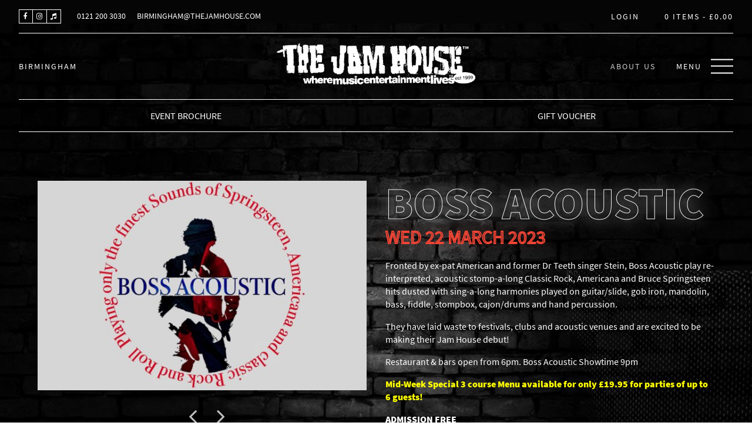

--- FILE ---
content_type: text/html; charset=UTF-8
request_url: https://thejamhouse.com/shop/event/boss-acoustic/
body_size: 12967
content:
<!DOCTYPE html>
<!--[if !(IE 7) | !(IE 8) | !(IE 9) ]><!-->
<html class="no-js" lang="en-GB">
<!--<![endif]-->
<head>
  <title>BOSS ACOUSTIC - The Jam House</title>
  <meta name="viewport" content="width=device-width, initial-scale=1.0" />
  <meta charset="UTF-8" />

  <link href="https://netdna.bootstrapcdn.com/font-awesome/4.7.0/css/font-awesome.min.css" rel="stylesheet">

  <link rel="stylesheet" href="//code.jquery.com/ui/1.12.1/themes/base/jquery-ui.css">

  <link rel="profile" href="http://gmpg.org/xfn/11" />
  <link rel="pingback" href="https://thejamhouse.com/xmlrpc.php" />

	<!-- Favicons -->
	<link rel="apple-touch-icon" sizes="180x180" href="https://thejamhouse.com/wp-content/themes/the-jam-house/favicons/apple-touch-icon.png">
	<link rel="icon" type="image/png" sizes="32x32" href="https://thejamhouse.com/wp-content/themes/the-jam-house/favicons/favicon-32x32.png">
	<link rel="icon" type="image/png" sizes="16x16" href="https://thejamhouse.com/wp-content/themes/the-jam-house/favicons/favicon-16x16.png">
	<link rel="manifest" href="https://thejamhouse.com/wp-content/themes/the-jam-house/favicons/site.webmanifest">
	<link rel="mask-icon" href="https://thejamhouse.com/wp-content/themes/the-jam-house/favicons/safari-pinned-tab.svg" color="#000000">
	<link rel="shortcut icon" href="https://thejamhouse.com/wp-content/themes/the-jam-house/favicons/favicon.ico">
	<meta name="msapplication-TileColor" content="#000000">
	<meta name="msapplication-config" content="https://thejamhouse.com/wp-content/themes/the-jam-house/favicons/browserconfig.xml">
	<meta name="theme-color" content="#ffffff">
	<!-- End Favicons -->

  <meta name='robots' content='index, follow, max-image-preview:large, max-snippet:-1, max-video-preview:-1' />
	<style>img:is([sizes="auto" i], [sizes^="auto," i]) { contain-intrinsic-size: 3000px 1500px }</style>
	<script id="cookie-law-info-gcm-var-js">
var _ckyGcm = {"status":true,"default_settings":[{"analytics":"denied","advertisement":"denied","functional":"denied","necessary":"granted","ad_user_data":"denied","ad_personalization":"denied","regions":"All"}],"wait_for_update":2000,"url_passthrough":false,"ads_data_redaction":false}</script>
<script id="cookie-law-info-gcm-js" type="text/javascript" src="https://thejamhouse.com/wp-content/plugins/cookie-law-info/lite/frontend/js/gcm.min.js"></script> <script id="cookieyes" type="text/javascript" src="https://cdn-cookieyes.com/client_data/0b727e7516ad631f3de709fb/script.js"></script>
	<!-- This site is optimized with the Yoast SEO plugin v26.3 - https://yoast.com/wordpress/plugins/seo/ -->
	<link rel="canonical" href="https://thejamhouse.com/shop/event/boss-acoustic/" />
	<meta property="og:locale" content="en_GB" />
	<meta property="og:type" content="article" />
	<meta property="og:title" content="BOSS ACOUSTIC - The Jam House" />
	<meta property="og:description" content="Acoustic stomp-a-long Classic Rock, Americana and Bruce Springsteen hits. BOSS ACOUSTIC make their Jam House debut!" />
	<meta property="og:url" content="https://thejamhouse.com/shop/event/boss-acoustic/" />
	<meta property="og:site_name" content="The Jam House" />
	<meta property="article:publisher" content="https://www.facebook.com/TheJamHouse" />
	<meta property="article:modified_time" content="2022-12-13T09:32:57+00:00" />
	<meta property="og:image" content="https://thejamhouse.com/wp-content/uploads/2022/12/boss-acoustic-logo.jpg" />
	<meta property="og:image:width" content="1962" />
	<meta property="og:image:height" content="1252" />
	<meta property="og:image:type" content="image/jpeg" />
	<meta name="twitter:card" content="summary_large_image" />
	<meta name="twitter:site" content="@TheJamHouse" />
	<meta name="twitter:label1" content="Estimated reading time" />
	<meta name="twitter:data1" content="1 minute" />
	<script type="application/ld+json" class="yoast-schema-graph">{"@context":"https://schema.org","@graph":[{"@type":"WebPage","@id":"https://thejamhouse.com/shop/event/boss-acoustic/","url":"https://thejamhouse.com/shop/event/boss-acoustic/","name":"BOSS ACOUSTIC - The Jam House","isPartOf":{"@id":"https://thejamhouse.com/#website"},"primaryImageOfPage":{"@id":"https://thejamhouse.com/shop/event/boss-acoustic/#primaryimage"},"image":{"@id":"https://thejamhouse.com/shop/event/boss-acoustic/#primaryimage"},"thumbnailUrl":"https://thejamhouse.com/wp-content/uploads/2022/12/boss-acoustic-logo.jpg","datePublished":"2022-12-13T09:28:28+00:00","dateModified":"2022-12-13T09:32:57+00:00","breadcrumb":{"@id":"https://thejamhouse.com/shop/event/boss-acoustic/#breadcrumb"},"inLanguage":"en-GB","potentialAction":[{"@type":"ReadAction","target":["https://thejamhouse.com/shop/event/boss-acoustic/"]}]},{"@type":"ImageObject","inLanguage":"en-GB","@id":"https://thejamhouse.com/shop/event/boss-acoustic/#primaryimage","url":"https://thejamhouse.com/wp-content/uploads/2022/12/boss-acoustic-logo.jpg","contentUrl":"https://thejamhouse.com/wp-content/uploads/2022/12/boss-acoustic-logo.jpg","width":1962,"height":1252},{"@type":"BreadcrumbList","@id":"https://thejamhouse.com/shop/event/boss-acoustic/#breadcrumb","itemListElement":[{"@type":"ListItem","position":1,"name":"Home","item":"https://thejamhouse.com/"},{"@type":"ListItem","position":2,"name":"Shop","item":"https://thejamhouse.com/shop/"},{"@type":"ListItem","position":3,"name":"BOSS ACOUSTIC"}]},{"@type":"WebSite","@id":"https://thejamhouse.com/#website","url":"https://thejamhouse.com/","name":"The Jam House","description":"","publisher":{"@id":"https://thejamhouse.com/#organization"},"potentialAction":[{"@type":"SearchAction","target":{"@type":"EntryPoint","urlTemplate":"https://thejamhouse.com/?s={search_term_string}"},"query-input":{"@type":"PropertyValueSpecification","valueRequired":true,"valueName":"search_term_string"}}],"inLanguage":"en-GB"},{"@type":"Organization","@id":"https://thejamhouse.com/#organization","name":"The Jam House","url":"https://thejamhouse.com/","logo":{"@type":"ImageObject","inLanguage":"en-GB","@id":"https://thejamhouse.com/#/schema/logo/image/","url":"https://thejamhouse.com/wp-content/uploads/2019/10/jh-logo.png","contentUrl":"https://thejamhouse.com/wp-content/uploads/2019/10/jh-logo.png","width":508,"height":111,"caption":"The Jam House"},"image":{"@id":"https://thejamhouse.com/#/schema/logo/image/"},"sameAs":["https://www.facebook.com/TheJamHouse","https://x.com/TheJamHouse","https://www.instagram.com/thejamhouse/"]}]}</script>
	<!-- / Yoast SEO plugin. -->


<link rel='dns-prefetch' href='//www.googletagmanager.com' />
<link rel='dns-prefetch' href='//www.google.com' />
<style id='classic-theme-styles-inline-css' type='text/css'>
/*! This file is auto-generated */
.wp-block-button__link{color:#fff;background-color:#32373c;border-radius:9999px;box-shadow:none;text-decoration:none;padding:calc(.667em + 2px) calc(1.333em + 2px);font-size:1.125em}.wp-block-file__button{background:#32373c;color:#fff;text-decoration:none}
</style>
<style id='global-styles-inline-css' type='text/css'>
:root{--wp--preset--aspect-ratio--square: 1;--wp--preset--aspect-ratio--4-3: 4/3;--wp--preset--aspect-ratio--3-4: 3/4;--wp--preset--aspect-ratio--3-2: 3/2;--wp--preset--aspect-ratio--2-3: 2/3;--wp--preset--aspect-ratio--16-9: 16/9;--wp--preset--aspect-ratio--9-16: 9/16;--wp--preset--color--black: #000000;--wp--preset--color--cyan-bluish-gray: #abb8c3;--wp--preset--color--white: #ffffff;--wp--preset--color--pale-pink: #f78da7;--wp--preset--color--vivid-red: #cf2e2e;--wp--preset--color--luminous-vivid-orange: #ff6900;--wp--preset--color--luminous-vivid-amber: #fcb900;--wp--preset--color--light-green-cyan: #7bdcb5;--wp--preset--color--vivid-green-cyan: #00d084;--wp--preset--color--pale-cyan-blue: #8ed1fc;--wp--preset--color--vivid-cyan-blue: #0693e3;--wp--preset--color--vivid-purple: #9b51e0;--wp--preset--gradient--vivid-cyan-blue-to-vivid-purple: linear-gradient(135deg,rgba(6,147,227,1) 0%,rgb(155,81,224) 100%);--wp--preset--gradient--light-green-cyan-to-vivid-green-cyan: linear-gradient(135deg,rgb(122,220,180) 0%,rgb(0,208,130) 100%);--wp--preset--gradient--luminous-vivid-amber-to-luminous-vivid-orange: linear-gradient(135deg,rgba(252,185,0,1) 0%,rgba(255,105,0,1) 100%);--wp--preset--gradient--luminous-vivid-orange-to-vivid-red: linear-gradient(135deg,rgba(255,105,0,1) 0%,rgb(207,46,46) 100%);--wp--preset--gradient--very-light-gray-to-cyan-bluish-gray: linear-gradient(135deg,rgb(238,238,238) 0%,rgb(169,184,195) 100%);--wp--preset--gradient--cool-to-warm-spectrum: linear-gradient(135deg,rgb(74,234,220) 0%,rgb(151,120,209) 20%,rgb(207,42,186) 40%,rgb(238,44,130) 60%,rgb(251,105,98) 80%,rgb(254,248,76) 100%);--wp--preset--gradient--blush-light-purple: linear-gradient(135deg,rgb(255,206,236) 0%,rgb(152,150,240) 100%);--wp--preset--gradient--blush-bordeaux: linear-gradient(135deg,rgb(254,205,165) 0%,rgb(254,45,45) 50%,rgb(107,0,62) 100%);--wp--preset--gradient--luminous-dusk: linear-gradient(135deg,rgb(255,203,112) 0%,rgb(199,81,192) 50%,rgb(65,88,208) 100%);--wp--preset--gradient--pale-ocean: linear-gradient(135deg,rgb(255,245,203) 0%,rgb(182,227,212) 50%,rgb(51,167,181) 100%);--wp--preset--gradient--electric-grass: linear-gradient(135deg,rgb(202,248,128) 0%,rgb(113,206,126) 100%);--wp--preset--gradient--midnight: linear-gradient(135deg,rgb(2,3,129) 0%,rgb(40,116,252) 100%);--wp--preset--font-size--small: 13px;--wp--preset--font-size--medium: 20px;--wp--preset--font-size--large: 36px;--wp--preset--font-size--x-large: 42px;--wp--preset--spacing--20: 0.44rem;--wp--preset--spacing--30: 0.67rem;--wp--preset--spacing--40: 1rem;--wp--preset--spacing--50: 1.5rem;--wp--preset--spacing--60: 2.25rem;--wp--preset--spacing--70: 3.38rem;--wp--preset--spacing--80: 5.06rem;--wp--preset--shadow--natural: 6px 6px 9px rgba(0, 0, 0, 0.2);--wp--preset--shadow--deep: 12px 12px 50px rgba(0, 0, 0, 0.4);--wp--preset--shadow--sharp: 6px 6px 0px rgba(0, 0, 0, 0.2);--wp--preset--shadow--outlined: 6px 6px 0px -3px rgba(255, 255, 255, 1), 6px 6px rgba(0, 0, 0, 1);--wp--preset--shadow--crisp: 6px 6px 0px rgba(0, 0, 0, 1);}:where(.is-layout-flex){gap: 0.5em;}:where(.is-layout-grid){gap: 0.5em;}body .is-layout-flex{display: flex;}.is-layout-flex{flex-wrap: wrap;align-items: center;}.is-layout-flex > :is(*, div){margin: 0;}body .is-layout-grid{display: grid;}.is-layout-grid > :is(*, div){margin: 0;}:where(.wp-block-columns.is-layout-flex){gap: 2em;}:where(.wp-block-columns.is-layout-grid){gap: 2em;}:where(.wp-block-post-template.is-layout-flex){gap: 1.25em;}:where(.wp-block-post-template.is-layout-grid){gap: 1.25em;}.has-black-color{color: var(--wp--preset--color--black) !important;}.has-cyan-bluish-gray-color{color: var(--wp--preset--color--cyan-bluish-gray) !important;}.has-white-color{color: var(--wp--preset--color--white) !important;}.has-pale-pink-color{color: var(--wp--preset--color--pale-pink) !important;}.has-vivid-red-color{color: var(--wp--preset--color--vivid-red) !important;}.has-luminous-vivid-orange-color{color: var(--wp--preset--color--luminous-vivid-orange) !important;}.has-luminous-vivid-amber-color{color: var(--wp--preset--color--luminous-vivid-amber) !important;}.has-light-green-cyan-color{color: var(--wp--preset--color--light-green-cyan) !important;}.has-vivid-green-cyan-color{color: var(--wp--preset--color--vivid-green-cyan) !important;}.has-pale-cyan-blue-color{color: var(--wp--preset--color--pale-cyan-blue) !important;}.has-vivid-cyan-blue-color{color: var(--wp--preset--color--vivid-cyan-blue) !important;}.has-vivid-purple-color{color: var(--wp--preset--color--vivid-purple) !important;}.has-black-background-color{background-color: var(--wp--preset--color--black) !important;}.has-cyan-bluish-gray-background-color{background-color: var(--wp--preset--color--cyan-bluish-gray) !important;}.has-white-background-color{background-color: var(--wp--preset--color--white) !important;}.has-pale-pink-background-color{background-color: var(--wp--preset--color--pale-pink) !important;}.has-vivid-red-background-color{background-color: var(--wp--preset--color--vivid-red) !important;}.has-luminous-vivid-orange-background-color{background-color: var(--wp--preset--color--luminous-vivid-orange) !important;}.has-luminous-vivid-amber-background-color{background-color: var(--wp--preset--color--luminous-vivid-amber) !important;}.has-light-green-cyan-background-color{background-color: var(--wp--preset--color--light-green-cyan) !important;}.has-vivid-green-cyan-background-color{background-color: var(--wp--preset--color--vivid-green-cyan) !important;}.has-pale-cyan-blue-background-color{background-color: var(--wp--preset--color--pale-cyan-blue) !important;}.has-vivid-cyan-blue-background-color{background-color: var(--wp--preset--color--vivid-cyan-blue) !important;}.has-vivid-purple-background-color{background-color: var(--wp--preset--color--vivid-purple) !important;}.has-black-border-color{border-color: var(--wp--preset--color--black) !important;}.has-cyan-bluish-gray-border-color{border-color: var(--wp--preset--color--cyan-bluish-gray) !important;}.has-white-border-color{border-color: var(--wp--preset--color--white) !important;}.has-pale-pink-border-color{border-color: var(--wp--preset--color--pale-pink) !important;}.has-vivid-red-border-color{border-color: var(--wp--preset--color--vivid-red) !important;}.has-luminous-vivid-orange-border-color{border-color: var(--wp--preset--color--luminous-vivid-orange) !important;}.has-luminous-vivid-amber-border-color{border-color: var(--wp--preset--color--luminous-vivid-amber) !important;}.has-light-green-cyan-border-color{border-color: var(--wp--preset--color--light-green-cyan) !important;}.has-vivid-green-cyan-border-color{border-color: var(--wp--preset--color--vivid-green-cyan) !important;}.has-pale-cyan-blue-border-color{border-color: var(--wp--preset--color--pale-cyan-blue) !important;}.has-vivid-cyan-blue-border-color{border-color: var(--wp--preset--color--vivid-cyan-blue) !important;}.has-vivid-purple-border-color{border-color: var(--wp--preset--color--vivid-purple) !important;}.has-vivid-cyan-blue-to-vivid-purple-gradient-background{background: var(--wp--preset--gradient--vivid-cyan-blue-to-vivid-purple) !important;}.has-light-green-cyan-to-vivid-green-cyan-gradient-background{background: var(--wp--preset--gradient--light-green-cyan-to-vivid-green-cyan) !important;}.has-luminous-vivid-amber-to-luminous-vivid-orange-gradient-background{background: var(--wp--preset--gradient--luminous-vivid-amber-to-luminous-vivid-orange) !important;}.has-luminous-vivid-orange-to-vivid-red-gradient-background{background: var(--wp--preset--gradient--luminous-vivid-orange-to-vivid-red) !important;}.has-very-light-gray-to-cyan-bluish-gray-gradient-background{background: var(--wp--preset--gradient--very-light-gray-to-cyan-bluish-gray) !important;}.has-cool-to-warm-spectrum-gradient-background{background: var(--wp--preset--gradient--cool-to-warm-spectrum) !important;}.has-blush-light-purple-gradient-background{background: var(--wp--preset--gradient--blush-light-purple) !important;}.has-blush-bordeaux-gradient-background{background: var(--wp--preset--gradient--blush-bordeaux) !important;}.has-luminous-dusk-gradient-background{background: var(--wp--preset--gradient--luminous-dusk) !important;}.has-pale-ocean-gradient-background{background: var(--wp--preset--gradient--pale-ocean) !important;}.has-electric-grass-gradient-background{background: var(--wp--preset--gradient--electric-grass) !important;}.has-midnight-gradient-background{background: var(--wp--preset--gradient--midnight) !important;}.has-small-font-size{font-size: var(--wp--preset--font-size--small) !important;}.has-medium-font-size{font-size: var(--wp--preset--font-size--medium) !important;}.has-large-font-size{font-size: var(--wp--preset--font-size--large) !important;}.has-x-large-font-size{font-size: var(--wp--preset--font-size--x-large) !important;}
:where(.wp-block-post-template.is-layout-flex){gap: 1.25em;}:where(.wp-block-post-template.is-layout-grid){gap: 1.25em;}
:where(.wp-block-columns.is-layout-flex){gap: 2em;}:where(.wp-block-columns.is-layout-grid){gap: 2em;}
:root :where(.wp-block-pullquote){font-size: 1.5em;line-height: 1.6;}
</style>
<link rel='stylesheet' id='contact-form-7-css' href='https://thejamhouse.com/wp-content/plugins/contact-form-7/includes/css/styles.css' type='text/css' media='all' />
<link rel='stylesheet' id='woocommerce-layout-css' href='https://thejamhouse.com/wp-content/plugins/woocommerce/assets/css/woocommerce-layout.css' type='text/css' media='all' />
<link rel='stylesheet' id='woocommerce-smallscreen-css' href='https://thejamhouse.com/wp-content/plugins/woocommerce/assets/css/woocommerce-smallscreen.css' type='text/css' media='only screen and (max-width: 768px)' />
<style id='woocommerce-inline-inline-css' type='text/css'>
.woocommerce form .form-row .required { visibility: visible; }
</style>
<link rel='stylesheet' id='dashicons-css' href='https://thejamhouse.com/wp-includes/css/dashicons.min.css' type='text/css' media='all' />
<link rel='stylesheet' id='woocommerce-addons-css-css' href='https://thejamhouse.com/wp-content/plugins/woocommerce-product-addons/assets/css/frontend.css' type='text/css' media='all' />
<link rel='stylesheet' id='brands-styles-css' href='https://thejamhouse.com/wp-content/plugins/woocommerce/assets/css/brands.css' type='text/css' media='all' />
<link rel='stylesheet' id='theme_css-css' href='https://thejamhouse.com/wp-content/themes/the-jam-house/dist/css/style.min.css' type='text/css' media='all' />
<script type="text/javascript" id="woocommerce-google-analytics-integration-gtag-js-after">
/* <![CDATA[ */
/* Google Analytics for WooCommerce (gtag.js) */
					window.dataLayer = window.dataLayer || [];
					function gtag(){dataLayer.push(arguments);}
					// Set up default consent state.
					for ( const mode of [{"analytics_storage":"denied","ad_storage":"denied","ad_user_data":"denied","ad_personalization":"denied","region":["AT","BE","BG","HR","CY","CZ","DK","EE","FI","FR","DE","GR","HU","IS","IE","IT","LV","LI","LT","LU","MT","NL","NO","PL","PT","RO","SK","SI","ES","SE","GB","CH"]}] || [] ) {
						gtag( "consent", "default", { "wait_for_update": 500, ...mode } );
					}
					gtag("js", new Date());
					gtag("set", "developer_id.dOGY3NW", true);
					gtag("config", "G-GBR3B8TNP8", {"track_404":true,"allow_google_signals":true,"logged_in":false,"linker":{"domains":[],"allow_incoming":false},"custom_map":{"dimension1":"logged_in"}});
/* ]]> */
</script>
<script type="text/javascript" src="https://thejamhouse.com/wp-content/themes/the-jam-house/dist/js/jquery.3.4.1.min.js" id="jquery-js"></script>
<script type="text/javascript" src="https://thejamhouse.com/wp-content/plugins/recaptcha-woo/js/rcfwc.js" id="rcfwc-js-js" defer="defer" data-wp-strategy="defer"></script>
<script type="text/javascript" src="https://www.google.com/recaptcha/api.js?hl=en_GB" id="recaptcha-js" defer="defer" data-wp-strategy="defer"></script>
<script type="text/javascript" src="https://thejamhouse.com/wp-content/plugins/woocommerce/assets/js/jquery-blockui/jquery.blockUI.min.js" id="wc-jquery-blockui-js" defer="defer" data-wp-strategy="defer"></script>
<script type="text/javascript" id="wc-add-to-cart-js-extra">
/* <![CDATA[ */
var wc_add_to_cart_params = {"ajax_url":"\/wp-admin\/admin-ajax.php","wc_ajax_url":"\/?wc-ajax=%%endpoint%%","i18n_view_cart":"View basket","cart_url":"https:\/\/thejamhouse.com\/basket\/","is_cart":"","cart_redirect_after_add":"no"};
/* ]]> */
</script>
<script type="text/javascript" src="https://thejamhouse.com/wp-content/plugins/woocommerce/assets/js/frontend/add-to-cart.min.js" id="wc-add-to-cart-js" defer="defer" data-wp-strategy="defer"></script>
<script type="text/javascript" id="wc-single-product-js-extra">
/* <![CDATA[ */
var wc_single_product_params = {"i18n_required_rating_text":"Please select a rating","i18n_rating_options":["1 of 5 stars","2 of 5 stars","3 of 5 stars","4 of 5 stars","5 of 5 stars"],"i18n_product_gallery_trigger_text":"View full-screen image gallery","review_rating_required":"yes","flexslider":{"rtl":false,"animation":"slide","smoothHeight":true,"directionNav":false,"controlNav":"thumbnails","slideshow":false,"animationSpeed":500,"animationLoop":false,"allowOneSlide":false},"zoom_enabled":"","zoom_options":[],"photoswipe_enabled":"","photoswipe_options":{"shareEl":false,"closeOnScroll":false,"history":false,"hideAnimationDuration":0,"showAnimationDuration":0},"flexslider_enabled":""};
/* ]]> */
</script>
<script type="text/javascript" src="https://thejamhouse.com/wp-content/plugins/woocommerce/assets/js/frontend/single-product.min.js" id="wc-single-product-js" defer="defer" data-wp-strategy="defer"></script>
<script type="text/javascript" src="https://thejamhouse.com/wp-content/plugins/woocommerce/assets/js/js-cookie/js.cookie.min.js" id="wc-js-cookie-js" defer="defer" data-wp-strategy="defer"></script>
<script type="text/javascript" id="woocommerce-js-extra">
/* <![CDATA[ */
var woocommerce_params = {"ajax_url":"\/wp-admin\/admin-ajax.php","wc_ajax_url":"\/?wc-ajax=%%endpoint%%","i18n_password_show":"Show password","i18n_password_hide":"Hide password"};
/* ]]> */
</script>
<script type="text/javascript" src="https://thejamhouse.com/wp-content/plugins/woocommerce/assets/js/frontend/woocommerce.min.js" id="woocommerce-js" defer="defer" data-wp-strategy="defer"></script>
<script type="text/javascript" src="https://thejamhouse.com/wp-content/plugins/woocommerce/assets/js/dompurify/purify.min.js" id="wc-dompurify-js" defer="defer" data-wp-strategy="defer"></script>
<script type="text/javascript" src="https://thejamhouse.com/wp-content/plugins/woocommerce/assets/js/jquery-tiptip/jquery.tipTip.min.js" id="wc-jquery-tiptip-js" defer="defer" data-wp-strategy="defer"></script>
<script type="text/javascript" src="https://thejamhouse.com/wp-content/themes/the-jam-house/dist/js/head.min.js" id="head_js-js"></script>
<script type="text/javascript" id="pw-gift-cards-js-extra">
/* <![CDATA[ */
var pwgc = {"ajaxurl":"\/wp-admin\/admin-ajax.php","denomination_attribute_slug":"gift-card-amount","other_amount_prompt":"Other amount","reload_key":"pw_gift_card_reload_number","decimal_places":"2","decimal_separator":".","thousand_separator":",","max_message_characters":"500","balance_check_icon":"<i class=\"fas fa-cog fa-spin fa-3x\"><\/i>","allow_multiple_recipients":"yes","pikaday":{"format":"YYYY-MM-DD","firstDay":0},"i18n":{"custom_amount_required_error":"Required","debit_amount_prompt":"Amount to debit?","debit_note_prompt":"Note","min_amount_error":"Minimum amount is &pound;","max_amount_error":"Maximum amount is &pound;","invalid_recipient_error":"The \"To\" field should only contain email addresses. The following recipients do not look like valid email addresses:","previousMonth":"","nextMonth":"","jan":"January","feb":"February","mar":"March","apr":"April","may":"May","jun":"June","jul":"July","aug":"August","sep":"September","oct":"October","nov":"November","dec":"December","sun":"Sun","mon":"Mon","tue":"Tue","wed":"Wed","thu":"Thu","fri":"Fri","sat":"Sat","sunday":"Sunday","monday":"Monday","tuesday":"Tuesday","wednesday":"Wednesday","thursday":"Thursday","friday":"Friday","saturday":"Saturday"},"nonces":{"check_balance":"350bf29a64","debit_balance":"b22ff439f1","apply_gift_card":"3976bb0761","remove_card":"30f6348948"}};
/* ]]> */
</script>
<script src="https://thejamhouse.com/wp-content/plugins/pw-gift-cards/assets/js/pw-gift-cards.js" defer="defer" type="text/javascript"></script>
<link rel="https://api.w.org/" href="https://thejamhouse.com/wp-json/" /><link rel="alternate" title="JSON" type="application/json" href="https://thejamhouse.com/wp-json/wp/v2/product/52964" /><link rel="EditURI" type="application/rsd+xml" title="RSD" href="https://thejamhouse.com/xmlrpc.php?rsd" />
<link rel='shortlink' href='https://thejamhouse.com/?p=52964' />
<link rel="alternate" title="oEmbed (JSON)" type="application/json+oembed" href="https://thejamhouse.com/wp-json/oembed/1.0/embed?url=https%3A%2F%2Fthejamhouse.com%2Fshop%2Fevent%2Fboss-acoustic%2F" />
<link rel="alternate" title="oEmbed (XML)" type="text/xml+oembed" href="https://thejamhouse.com/wp-json/oembed/1.0/embed?url=https%3A%2F%2Fthejamhouse.com%2Fshop%2Fevent%2Fboss-acoustic%2F&#038;format=xml" />
	<noscript><style>.woocommerce-product-gallery{ opacity: 1 !important; }</style></noscript>
	
<!-- Meta Pixel Code -->
<script type='text/javascript'>
!function(f,b,e,v,n,t,s){if(f.fbq)return;n=f.fbq=function(){n.callMethod?
n.callMethod.apply(n,arguments):n.queue.push(arguments)};if(!f._fbq)f._fbq=n;
n.push=n;n.loaded=!0;n.version='2.0';n.queue=[];t=b.createElement(e);t.async=!0;
t.src=v;s=b.getElementsByTagName(e)[0];s.parentNode.insertBefore(t,s)}(window,
document,'script','https://connect.facebook.net/en_US/fbevents.js');
</script>
<!-- End Meta Pixel Code -->
<script type='text/javascript'>var url = window.location.origin + '?ob=open-bridge';
            fbq('set', 'openbridge', '711810857072853', url);
fbq('init', '711810857072853', {}, {
    "agent": "wordpress-6.8.3-4.1.5"
})</script><script type='text/javascript'>
    fbq('track', 'PageView', []);
  </script>		<style type="text/css" id="wp-custom-css">
			#sagepayform-card-icons img {
    max-width: 50px;
	margin-left:10px;
}

.g-recaptcha{
	clear:both;
}

.woocommerce-form-login .woocommerce-form-login__submit{
	display:block;
}

#TA_cdsratingsonlynarrow875 .TA_links {
	display: none;
}		</style>
		
  <script type="text/javascript">document.documentElement.className=document.documentElement.className.replace("no-js","js");</script>

	
<!-- Facebook Pixel Code: Birmingham -->
<script>
!function(f,b,e,v,n,t,s)
{if(f.fbq)return;n=f.fbq=function(){n.callMethod?
n.callMethod.apply(n,arguments):n.queue.push(arguments)};
if(!f._fbq)f._fbq=n;n.push=n;n.loaded=!0;n.version='2.0';
n.queue=[];t=b.createElement(e);t.async=!0;
t.src=v;s=b.getElementsByTagName(e)[0];
s.parentNode.insertBefore(t,s)}(window, document,'script',
'https://connect.facebook.net/en_US/fbevents.js');
fbq('init', '362178084721869');
fbq('track', 'PageView');
</script>
<noscript><img height="1" width="1" style="display:none"
src="https://www.facebook.com/tr?id=362178084721869&ev=PageView&noscript=1"
/></noscript>
<!-- End Facebook Pixel Code: Birmingham -->

</head>

<body class="wp-singular product-template-default single single-product postid-52964 wp-theme-the-jam-house theme-the-jam-house woocommerce woocommerce-page woocommerce-no-js product-boss-acoustic t-birmingham" >

  <div class="location-birmingham">

          <header class="header" role="banner">

	<div class="row">

	

	<ul class="social">

	  
			
			<li>
				<a
					href="https://www.facebook.com/TheJamHouse"
					target="_blank"
					rel="nofollow"
					rel="noopener"
					>
					<i class="fa fa-facebook fa-fw"></i>
				</a>
			</li>

			
			
			<li>
				<a
					href="https://www.instagram.com/thejamhouse/"
					target="_blank"
					rel="nofollow"
					rel="noopener"
					>
					<i class="fa fa-instagram fa-fw"></i>
				</a>
			</li>

			
			
			<li>
				<a
					href="https://thejamhouse.com/the-jam-house-music-societies/"
					target="_blank"
					rel="nofollow"
					rel="noopener"
					>
					<i class="fa fa-music societies application form fa-fw"></i>
				</a>
			</li>

			
	</ul>


	
<ul class="contact-details list list--horizontal">

	<li>
	0121 200 3030	</li>

	<li>
		<a
			href="mailto:birmingham@thejamhouse.com?subject=Website%20Enquiry"
			target="_blank"
			>
			birmingham@thejamhouse.com		</a>
	</li>

</ul>

		<div class="header__actions">

			<button type="button" class="header-location-toggle js-location-toggle">Venue</button>

			<ul class="header__locations header__locations--mobile list list--horizontal">

				<li class="active">
					<a href="https://thejamhouse.com/" class="js-set-cookie" id="birmingham">Birmingham</a>
				</li>

			</ul>

			<div class="header__login">

									<a href="https://thejamhouse.com/my-account/" title="My Account">Login</a>
				
			</div>

		
<div class="header__basket">

	<a href="https://thejamhouse.com/basket/" title="View your shopping cart">
		0 items			 - 
			<span class="woocommerce-Price-amount amount"><bdi><span class="woocommerce-Price-currencySymbol">&pound;</span>0.00</bdi></span>	</a>

</div>

		</div>

	</div>

	<div class="row">

		<ul class="header__locations header__locations--desktop list list--horizontal">

			<li class="active">
				<a href="https://thejamhouse.com/" class="js-set-cookie" id="birmingham">Birmingham</a>
			</li>

		</ul>

	
<h1 class="logomark">

	<a href="https://thejamhouse.com/" title="The Jam House">
		<img
			src="https://thejamhouse.com/wp-content/themes/the-jam-house/dist/images/jh-logo.png"
			width="508"
			height="111"
			alt="The Jam House Logo"
		>
		<span class="u-visually-hidden">The Jam House</span>
	</a>

</h1>

		<div class="header__actions">

		
<nav class="nav-featured">

  <ul>
		
					
			<li class="">
				<a href="https://thejamhouse.com/birmingham/about-us/">
					About Us				</a>

			</li>

		
  </ul>

</nav>

			<button class="menu-toggle js-menu">
				<p>Menu</p>
				<span></span>
				<span></span>
				<span></span>
			</button>

		</div>

	</div>

	
		<div class="row">

			<ul class="list list--horizontal list--horizontal--large u-align-center home-list">

			  
					<li>
						<a href="https://thejamhouse.com/?attachment_id=71313">
							EVENT BROCHURE						</a>
					</li>

				
					<li>
						<a href="https://thejamhouse.com/shop/merchandise/gift-voucher/">
							GIFT VOUCHER						</a>
					</li>

				
			</ul>

		</div>

	
</header>

<div class="nav-wrapper">

	<div class="nav-content">

	
<nav class="nav">

  <ul>

					
			<li class="">

				
					<a href="https://thejamhouse.com/birmingham/whats-on/">

				
					Live Music
				</a>

			</li>

					
			<li class="">

				
					<a href="https://thejamhouse.com/#dining">

				
					Good Food
				</a>

			</li>

					
			<li class="">

				
					<a href="https://thejamhouse.com/#parties">

				
					Great Times
				</a>

			</li>

					
			<li class="">

				
					<a href="https://thejamhouse.com/birmingham/hall-of-fame/">

				
					Hall of Fame
				</a>

			</li>

					
			<li class="">

				
					<a href="https://thejamhouse.com/birmingham/getting-here/">

				
					Getting Here
				</a>

			</li>

		
  </ul>

</nav>

		<div class="nav-content__details">

			The Jam House<br>3-5 St Pauls Square<br>Birmingham B3 1QU
		
<ul class="contact-details list list--horizontal">

	<li>
	0121 200 3030	</li>

	<li>
		<a
			href="mailto:birmingham@thejamhouse.com?subject=Website%20Enquiry"
			target="_blank"
			>
			birmingham@thejamhouse.com		</a>
	</li>

</ul>
		

	<ul class="social">

	  
			
			<li>
				<a
					href="https://www.facebook.com/TheJamHouse"
					target="_blank"
					rel="nofollow"
					rel="noopener"
					>
					<i class="fa fa-facebook fa-fw"></i>
				</a>
			</li>

			
			
			<li>
				<a
					href="https://www.instagram.com/thejamhouse/"
					target="_blank"
					rel="nofollow"
					rel="noopener"
					>
					<i class="fa fa-instagram fa-fw"></i>
				</a>
			</li>

			
			
			<li>
				<a
					href="https://thejamhouse.com/the-jam-house-music-societies/"
					target="_blank"
					rel="nofollow"
					rel="noopener"
					>
					<i class="fa fa-music societies application form fa-fw"></i>
				</a>
			</li>

			
	</ul>


		</div>

		<button class="menu--close js-menu-close">
			<span>Close</span>
			<i class="fa fa-times"></i>
		</button>

	</div>

</div>
    
	<div id="primary" class="content-area"><main id="main" class="site-main" role="main">
					
			
<div class="panel panel--no-hero panel--bg bg-brick" id="event">
	<div class="panel__content panel__content--reduced">

		<div class="columns">

			<div class="column column--6">

				
<!-- <div class="slider-for row"> -->

	<div class="woocommerce-product-gallery woocommerce-product-gallery--with-images woocommerce-product-gallery--columns-4 images" data-columns="4" style="opacity: 0; transition: opacity .25s ease-in-out;">

		<figure class="woocommerce-product-gallery__wrapper">

			<div class="product-slider">

				<div data-thumb="https://thejamhouse.com/wp-content/uploads/2022/12/boss-acoustic-logo-100x100.jpg" data-thumb-alt="BOSS ACOUSTIC" data-thumb-srcset="https://thejamhouse.com/wp-content/uploads/2022/12/boss-acoustic-logo-100x100.jpg 100w, https://thejamhouse.com/wp-content/uploads/2022/12/boss-acoustic-logo-300x300.jpg 300w, https://thejamhouse.com/wp-content/uploads/2022/12/boss-acoustic-logo-1024x1024.jpg 1024w, https://thejamhouse.com/wp-content/uploads/2022/12/boss-acoustic-logo-150x150.jpg 150w, https://thejamhouse.com/wp-content/uploads/2022/12/boss-acoustic-logo-450x450.jpg 450w"  data-thumb-sizes="(max-width: 100px) 100vw, 100px" class="woocommerce-product-gallery__image"><img width="600" height="383" src="https://thejamhouse.com/wp-content/uploads/2022/12/boss-acoustic-logo-600x383.jpg" class="wp-post-image" alt="BOSS ACOUSTIC" data-caption="" data-src="https://thejamhouse.com/wp-content/uploads/2022/12/boss-acoustic-logo.jpg" data-large_image="https://thejamhouse.com/wp-content/uploads/2022/12/boss-acoustic-logo.jpg" data-large_image_width="1962" data-large_image_height="1252" decoding="async" fetchpriority="high" srcset="https://thejamhouse.com/wp-content/uploads/2022/12/boss-acoustic-logo-600x383.jpg 600w, https://thejamhouse.com/wp-content/uploads/2022/12/boss-acoustic-logo-768x490.jpg 768w, https://thejamhouse.com/wp-content/uploads/2022/12/boss-acoustic-logo-1536x980.jpg 1536w, https://thejamhouse.com/wp-content/uploads/2022/12/boss-acoustic-logo-1400x893.jpg 1400w, https://thejamhouse.com/wp-content/uploads/2022/12/boss-acoustic-logo-1000x638.jpg 1000w, https://thejamhouse.com/wp-content/uploads/2022/12/boss-acoustic-logo.jpg 1962w" sizes="(max-width: 600px) 100vw, 600px" /></div>
				<div data-thumb="https://thejamhouse.com/wp-content/uploads/2022/12/boss-acoustic-1-100x100.jpg" data-thumb-alt="BOSS ACOUSTIC" data-thumb-srcset="https://thejamhouse.com/wp-content/uploads/2022/12/boss-acoustic-1-100x100.jpg 100w, https://thejamhouse.com/wp-content/uploads/2022/12/boss-acoustic-1-300x300.jpg 300w, https://thejamhouse.com/wp-content/uploads/2022/12/boss-acoustic-1-150x150.jpg 150w, https://thejamhouse.com/wp-content/uploads/2022/12/boss-acoustic-1-450x450.jpg 450w"  data-thumb-sizes="(max-width: 100px) 100vw, 100px" class="woocommerce-product-gallery__image"><img width="600" height="378" src="https://thejamhouse.com/wp-content/uploads/2022/12/boss-acoustic-1-600x378.jpg" class="wp-post-image" alt="BOSS ACOUSTIC" data-caption="" data-src="https://thejamhouse.com/wp-content/uploads/2022/12/boss-acoustic-1.jpg" data-large_image="https://thejamhouse.com/wp-content/uploads/2022/12/boss-acoustic-1.jpg" data-large_image_width="1144" data-large_image_height="721" decoding="async" srcset="https://thejamhouse.com/wp-content/uploads/2022/12/boss-acoustic-1-600x378.jpg 600w, https://thejamhouse.com/wp-content/uploads/2022/12/boss-acoustic-1-768x484.jpg 768w, https://thejamhouse.com/wp-content/uploads/2022/12/boss-acoustic-1-1000x630.jpg 1000w, https://thejamhouse.com/wp-content/uploads/2022/12/boss-acoustic-1.jpg 1144w" sizes="(max-width: 600px) 100vw, 600px" /></div>
			</div>

		</figure>

	</div>

<!-- </div> -->

<!-- <div class="slider-nav gallery-images row">
	</div> -->

			</div>

			<div class="column column--6">

				<div class="panel__inner panel__inner--full">

					<div class="woocommerce-notices-wrapper"></div>
					<h1 class="title title--primary title--outline product_title">BOSS ACOUSTIC</h1>
<p class="title title--secondary title--outline-brand u-remove-marg">
	Wed 22 March 2023</p>

<p>Fronted by ex-pat American and former Dr Teeth singer Stein, Boss Acoustic play re-interpreted, acoustic stomp-a-long Classic Rock, Americana and Bruce Springsteen hits dusted with sing-a-long harmonies played on guitar/slide, gob iron, mandolin, bass, fiddle, stompbox, cajon/drums and hand percussion.</p>
<p>They have laid waste to festivals, clubs and acoustic venues and are excited to be making their Jam House debut!</p>
<p>Restaurant &amp; bars open from 6pm. <a href="https://bossacoustic.co.uk/">Boss Acoustic</a> Showtime 9pm</p>
<p><span style="color: #ffff00;"><strong>Mid-Week Special 3 course Menu available for only £19.95 for parties of up to 6 guests! </strong></span></p>
<p><strong>ADMISSION FREE</strong></p>

					
                                <div>

                          <button class="button button--outline js-dmn-toggle">
                Make a booking enquiry
              </button>
                      </div>
          						<ul class="list list--horizontal post-ctas">

						<li>
							<a href="https://thejamhouse.com/birmingham/whats-on/">
								<i class="fa fa-angle-left"></i>
								Back to events
							</a>
						</li>

						<li class="event-share">
							
<ul class="list list--horizontal">

	<li>Share:</li>

	<li>
		<a
			href="http://www.facebook.com/sharer.php?u=https://thejamhouse.com/shop/event/boss-acoustic/"
			target="_blank"
			onclick="return share_to_facebook( 450, 500, 'https://thejamhouse.com/shop/event/boss-acoustic/' )"
			rel="noopener"
			>
			<i class="fa fa-facebook"></i>
		</a>
	</li>

	<li>
		<a
			href="https://twitter.com/share?url=https://thejamhouse.com/shop/event/boss-acoustic/&text=BOSS ACOUSTIC - The Jam House"
			target="_blank"
			onclick="return share_to_twitter( 450, 500, 'https://thejamhouse.com/shop/event/boss-acoustic/', 'BOSS ACOUSTIC - The Jam House' )"
			rel="noopener"
			>
			<i class="fa fa-twitter"></i>
		</a>
	</li>

	
</ul>
						</li>
	</ul>
	
				</div>

			</div>

		</div>

	</div>
</div>




		
	</main></div>
		

  	      
<footer class="footer" role="contentinfo">
	<div class="container">

		<div class="footer__actions">

			<div class="columns columns--no-gutter">

				<div class="column column--6">
					<button class="button button--footer" id="join-mailing-list" data-featherlight="#mailing-list">
						<span>Sign up to</span> our Mailing List
					</button>

					<div class="u-hide" id="mailing-list">

						<h2 class="title title--primary title--outline-brand">Sign Up</h2>
						<p>Get the coolest and latest events delivered directly to your inbox.</p>

					
<!-- Begin MailChimp Signup Form -->
<div id="mc_embed_signup">

  	<form action="https://thejamhouse.us2.list-manage.com/subscribe/post?u=f3a471e7f2686205b1d7c4fe3&amp;id=68e26c9a9e&amp;f_id=0090bbe0f0" method="post" id="mc-embedded-subscribe-form" name="mc-embedded-subscribe-form" class="validate form form--featherlight form--mailing" target="_blank" novalidate>

	<div id="mc_embed_signup_scroll">
	  
	  <div class="mc-field-group form__group">
		<label for="mce-EMAIL" class="form__label">Email Address *</label>
		<input type="email" value="" name="EMAIL" class="required email form__input" id="mce-EMAIL">
	  </div>

	  <div class="mc-field-group form__group">
		<label for="mce-FNAME" class="form__label">First Name</label>
		<input type="text" value="" name="FNAME" class="form__input required" id="mce-FNAME">
	  </div>

	  <div class="mc-field-group form__group">
		<label for="mce-LNAME" class="form__label">Last Name </label>
		<input type="text" value="" name="LNAME" class="form__input required" id="mce-LNAME">
	  </div>

	  <div class="mc-field-group form__group form__group--checkbox">
		<label for="mce-group[18905]-18905-0">
		  <input type="checkbox" value="4" name="group[18905][4]" id="mce-group[18905]-18905-0">
		  In checking this box, I agree to The Jam House using my data to contact you about news and events
		</label>
	  </div>
				  
	  <div id="mce-responses" class="clear">
		<div class="response" id="mce-error-response" style="display:none"></div>
		<div class="response" id="mce-success-response" style="display:none"></div>
	  </div>

	  <!-- real people should not fill this in and expect good things - do not remove this or risk form bot signups-->
	  <div style="position: absolute; left: -5000px;" aria-hidden="true">
		<input type="text" name="b_cc25e7eb78fc64cc441589509_35bac34bff" tabindex="-1" value="">
	  </div>

	  <div class="clear">
		<button class="button button--brand button--outline" type="submit" name="subscribe" id="mc-embedded-subscribe">
		  Join The Mailing List
		</button>
	  </div>
	
	</div>

  </form>

</div>

<script type='text/javascript' src='//s3.amazonaws.com/downloads.mailchimp.com/js/mc-validate.js'></script><script type='text/javascript'>(function($) {window.fnames = new Array(); window.ftypes = new Array();fnames[0]='EMAIL';ftypes[0]='email';fnames[1]='FNAME';ftypes[1]='text';fnames[2]='LNAME';ftypes[2]='text';fnames[4]='PHONE';ftypes[4]='phone';fnames[3]='AGE';ftypes[3]='radio';fnames[5]='MMERGE5';ftypes[5]='birthday';}(jQuery));var $mcj = jQuery.noConflict(true);</script>
<!--End mc_embed_signup-->

					</div>
				</div>
				<div class="column column--6">
					<button class="button button--footer" data-featherlight="#band-hire">
						Private Band Hire
					</button>

					<div class="u-hide" id="band-hire">

						<h2 class="title title--primary title--outline-brand">Private Band Hire</h2>
						<p>Looking for a band for your event, wedding or works do - we can help!</p>

					
<ul class="contact-details list list--horizontal">

	<li>
	0121 200 3030	</li>

	<li>
		<a
			href="mailto:birmingham@thejamhouse.com?subject=Website%20Enquiry"
			target="_blank"
			>
			birmingham@thejamhouse.com		</a>
	</li>

</ul>

					
<form id="hire-form" class="form form--featherlight" action="#hire-form" method="POST">

	
	<div class="form__group">

		<label class="form__label" for="hire_name">Full Name</label>
		<input
			class="form__input "
			id="hire_name"
			name="hire_name"
			type="text"
			required="required"
			autocomplete="name"
			value=""
		/>

		
	</div>

	<div class="form__group">

		<label class="form__label" for="hire_email">Email Address</label>
		<input
			class="form__input "
			id="hire_email"
			name="hire_email"
			type="email"
			required="required"
			autocomplete="email"
			value=""
		/>

		
	</div>

	<div class="form__group">

		<label class="form__label" for="hire_requests">Special Requests</label>
		<textarea
			class="form__input "
			id="hire_requests"
			name="hire_requests"
			rows="2"
			required="required"
		></textarea>

		
	</div>

	<div class="form__group form__group--checkbox">

		<label class="form__label" for="hire_optin">
			<input class="form__checkbox" id="hire_optin" name="hire_optin" type="checkbox" value="checked">
			In checking this box, I agree to The Jam House using my data to contact me regarding my band hire enquiry.
		</label>

	</div>

	<div class="form__group form__group--as">

		<label class="form__label" for="url">Spam Prevention <span class="form__description form__description--required">(leave this field blank)</span></label>
		<input class="form__input" id="url" name="url" type="text" tabindex="-1" />

		
	</div>

	<div class="form__group">
		<button class="button button--outline button--brand" id="hire_submit" name="hire_submit" type="submit" value="true">Enquire Now</button>
	</div>

	<input type="hidden" id="hire_nonce" name="hire_nonce" value="fcf0efa91c" /><input type="hidden" name="_wp_http_referer" value="/shop/event/boss-acoustic/" />
</form>

					</div>
				</div>

			</div>

		</div>

		<div class="footer__main">
		

	<ul class="social">

	  
			
			<li>
				<a
					href="https://www.facebook.com/TheJamHouse"
					target="_blank"
					rel="nofollow"
					rel="noopener"
					>
					<i class="fa fa-facebook fa-fw"></i>
				</a>
			</li>

			
			
			<li>
				<a
					href="https://www.instagram.com/thejamhouse/"
					target="_blank"
					rel="nofollow"
					rel="noopener"
					>
					<i class="fa fa-instagram fa-fw"></i>
				</a>
			</li>

			
			
			<li>
				<a
					href="https://thejamhouse.com/the-jam-house-music-societies/"
					target="_blank"
					rel="nofollow"
					rel="noopener"
					>
					<i class="fa fa-music societies application form fa-fw"></i>
				</a>
			</li>

			
	</ul>


			<p>The Jam House, 3-5 St Pauls Square, Birmingham B3 1QU</p>
		
<ul class="contact-details list list--horizontal">

	<li>
	0121 200 3030	</li>

	<li>
		<a
			href="mailto:birmingham@thejamhouse.com?subject=Website%20Enquiry"
			target="_blank"
			>
			birmingham@thejamhouse.com		</a>
	</li>

</ul>

		
<nav class="nav-footer">

	<ul>
		
					
			<li class="">
				<a href="https://thejamhouse.com/terms-conditions/">
					Terms &#038; Conditions				</a>

			</li>

					
			<li class="">
				<a href="https://thejamhouse.com/privacy-policy/">
					Privacy Policy				</a>

			</li>

				
	</ul>

</nav>

			<div class="footer__copyright">
				&copy; 2026 All Rights Reserved.<br>
				Registered in England and Wales<br>
				Registered Office: 10 Cheyne Walk, Northampton, England, NN1 5PT.<br>Company No: 09088444 - VAT No: 332836795<br><br>

				<a
					href="https://edge-creative.com/services/websites/web-development-agency/"
					target="_blank"
					rel="noopener"
					>Website Design and Development by EDGE Creative</a>
			</div>
		</div>

	</div>
</footer>
  	
  </div>
  <script type="speculationrules">
{"prefetch":[{"source":"document","where":{"and":[{"href_matches":"\/*"},{"not":{"href_matches":["\/wp-*.php","\/wp-admin\/*","\/wp-content\/uploads\/*","\/wp-content\/*","\/wp-content\/plugins\/*","\/wp-content\/themes\/the-jam-house\/*","\/*\\?(.+)"]}},{"not":{"selector_matches":"a[rel~=\"nofollow\"]"}},{"not":{"selector_matches":".no-prefetch, .no-prefetch a"}}]},"eagerness":"conservative"}]}
</script>
<script type="text/javascript">
	document.addEventListener('wpcf7mailsent', function (event) {
		if ('59765' == event.detail.contactFormId) { // Sends submissions on form 1 to the first thank you page
			location = 'https://thejamhouse.com/birmingham/getting-here/thank-you/';
		}
	}, false);

</script>
    <!-- Meta Pixel Event Code -->
    <script type='text/javascript'>
        document.addEventListener( 'wpcf7mailsent', function( event ) {
        if( "fb_pxl_code" in event.detail.apiResponse){
            eval(event.detail.apiResponse.fb_pxl_code);
        }
        }, false );
    </script>
    <!-- End Meta Pixel Event Code -->
        	<script type='text/javascript'>
		(function () {
			var c = document.body.className;
			c = c.replace(/woocommerce-no-js/, 'woocommerce-js');
			document.body.className = c;
		})();
	</script>
	<link rel='stylesheet' id='wc-blocks-style-css' href='https://thejamhouse.com/wp-content/plugins/woocommerce/assets/client/blocks/wc-blocks.css' type='text/css' media='all' />
<script type="text/javascript" src="https://www.googletagmanager.com/gtag/js?id=G-GBR3B8TNP8" id="google-tag-manager-js" data-wp-strategy="async"></script>
<script type="text/javascript" src="https://thejamhouse.com/wp-includes/js/dist/hooks.min.js" id="wp-hooks-js"></script>
<script type="text/javascript" src="https://thejamhouse.com/wp-includes/js/dist/i18n.min.js" id="wp-i18n-js"></script>
<script type="text/javascript" id="wp-i18n-js-after">
/* <![CDATA[ */
wp.i18n.setLocaleData( { 'text direction\u0004ltr': [ 'ltr' ] } );
/* ]]> */
</script>
<script type="text/javascript" src="https://thejamhouse.com/wp-content/plugins/woocommerce-google-analytics-integration/assets/js/build/main.js" id="woocommerce-google-analytics-integration-js"></script>
<script type="text/javascript" src="https://thejamhouse.com/wp-content/plugins/contact-form-7/includes/swv/js/index.js" id="swv-js"></script>
<script type="text/javascript" id="contact-form-7-js-before">
/* <![CDATA[ */
var wpcf7 = {
    "api": {
        "root": "https:\/\/thejamhouse.com\/wp-json\/",
        "namespace": "contact-form-7\/v1"
    },
    "cached": 1
};
/* ]]> */
</script>
<script type="text/javascript" src="https://thejamhouse.com/wp-content/plugins/contact-form-7/includes/js/index.js" id="contact-form-7-js"></script>
<script type="text/javascript" id="footer_js-js-extra">
/* <![CDATA[ */
var my_ajax_object = {"ajax_url":"https:\/\/thejamhouse.com\/wp-admin\/admin-ajax.php"};
/* ]]> */
</script>
<script type="text/javascript" src="https://thejamhouse.com/wp-content/themes/the-jam-house/dist/js/footer.min.js" id="footer_js-js"></script>
<script type="text/javascript" src="https://thejamhouse.com/wp-content/plugins/woocommerce/assets/js/sourcebuster/sourcebuster.min.js" id="sourcebuster-js-js"></script>
<script type="text/javascript" id="wc-order-attribution-js-extra">
/* <![CDATA[ */
var wc_order_attribution = {"params":{"lifetime":1.0e-5,"session":30,"base64":false,"ajaxurl":"https:\/\/thejamhouse.com\/wp-admin\/admin-ajax.php","prefix":"wc_order_attribution_","allowTracking":true},"fields":{"source_type":"current.typ","referrer":"current_add.rf","utm_campaign":"current.cmp","utm_source":"current.src","utm_medium":"current.mdm","utm_content":"current.cnt","utm_id":"current.id","utm_term":"current.trm","utm_source_platform":"current.plt","utm_creative_format":"current.fmt","utm_marketing_tactic":"current.tct","session_entry":"current_add.ep","session_start_time":"current_add.fd","session_pages":"session.pgs","session_count":"udata.vst","user_agent":"udata.uag"}};
/* ]]> */
</script>
<script type="text/javascript" src="https://thejamhouse.com/wp-content/plugins/woocommerce/assets/js/frontend/order-attribution.min.js" id="wc-order-attribution-js"></script>
<script type="text/javascript" id="woocommerce-google-analytics-integration-data-js-after">
/* <![CDATA[ */
window.ga4w = { data: {"cart":{"items":[],"coupons":[],"totals":{"currency_code":"GBP","total_price":0,"currency_minor_unit":2}},"product":{"id":52964,"name":"BOSS ACOUSTIC","categories":[{"name":"Acoustic"},{"name":"Classic Hits"},{"name":"Country &amp; Western"}],"prices":{"price":0,"currency_minor_unit":2},"extensions":{"woocommerce_google_analytics_integration":{"identifier":"#52964"}}},"events":["view_item"]}, settings: {"tracker_function_name":"gtag","events":["purchase","add_to_cart","remove_from_cart","view_item_list","select_content","view_item","begin_checkout"],"identifier":"product_sku"} }; document.dispatchEvent(new Event("ga4w:ready"));
/* ]]> */
</script>

  <script src="https://code.jquery.com/ui/1.12.1/jquery-ui.js"></script>

  <script>
  	$( document ).ready( function(){
  		$( "#login" ).wrapInner( "<div class='login-inner'></div>" );
  	});
  </script>

	<script
		src="https://partners.designmynight.com/pf/js?venue_id=515d7c220df690b21a00001a"
		id="dmn-js"
		>
	</script>


<script>(function(){function c(){var b=a.contentDocument||a.contentWindow.document;if(b){var d=b.createElement('script');d.innerHTML="window.__CF$cv$params={r:'9c034a107a1d2da2',t:'MTc2ODc5MzgwMy4wMDAwMDA='};var a=document.createElement('script');a.nonce='';a.src='/cdn-cgi/challenge-platform/scripts/jsd/main.js';document.getElementsByTagName('head')[0].appendChild(a);";b.getElementsByTagName('head')[0].appendChild(d)}}if(document.body){var a=document.createElement('iframe');a.height=1;a.width=1;a.style.position='absolute';a.style.top=0;a.style.left=0;a.style.border='none';a.style.visibility='hidden';document.body.appendChild(a);if('loading'!==document.readyState)c();else if(window.addEventListener)document.addEventListener('DOMContentLoaded',c);else{var e=document.onreadystatechange||function(){};document.onreadystatechange=function(b){e(b);'loading'!==document.readyState&&(document.onreadystatechange=e,c())}}}})();</script></body>
</html>


--- FILE ---
content_type: text/css
request_url: https://thejamhouse.com/wp-content/themes/the-jam-house/dist/css/style.min.css
body_size: 23817
content:
@charset "UTF-8";@font-face{font-family:Source Sans Pro;font-style:normal;font-weight:300;src:local("Source Sans Pro Light"),local("SourceSansPro-Light"),url(../fonts/source-sans-pro-v12-latin-300.woff2) format("woff2"),url(../fonts/source-sans-pro-v12-latin-300.woff) format("woff")}@font-face{font-family:Source Sans Pro;font-style:normal;font-weight:400;src:local("Source Sans Pro Regular"),local("SourceSansPro-Regular"),url(../fonts/source-sans-pro-v12-latin-regular.woff2) format("woff2"),url(../fonts/source-sans-pro-v12-latin-regular.woff) format("woff")}@font-face{font-family:Source Sans Pro;font-style:normal;font-weight:600;src:local("Source Sans Pro SemiBold"),local("SourceSansPro-SemiBold"),url(../fonts/source-sans-pro-v12-latin-600.woff2) format("woff2"),url(../fonts/source-sans-pro-v12-latin-600.woff) format("woff")}@font-face{font-family:Source Sans Pro;font-style:normal;font-weight:900;src:local("Source Sans Pro Black"),local("SourceSansPro-Black"),url(../fonts/source-sans-pro-v12-latin-900.woff2) format("woff2"),url(../fonts/source-sans-pro-v12-latin-900.woff) format("woff")}

/*! normalize.css v7.0.0 | MIT License | github.com/necolas/normalize.css */html{line-height:1.15;-ms-text-size-adjust:100%;-webkit-text-size-adjust:100%}body{margin:0}article,aside,footer,header,nav,section{display:block}h1{font-size:2em}figcaption,figure,main{display:block}figure{margin:1em 40px}hr{-webkit-box-sizing:content-box;box-sizing:content-box;height:0;overflow:visible}pre{font-family:monospace,monospace;font-size:1em}a{background-color:transparent;-webkit-text-decoration-skip:objects}abbr[title]{border-bottom:none;text-decoration:underline;-webkit-text-decoration:underline dotted;text-decoration:underline dotted}b,strong{font-weight:inherit;font-weight:bolder}code,kbd,samp{font-family:monospace,monospace;font-size:1em}dfn{font-style:italic}mark{background-color:#ff0;color:#000}small{font-size:80%}sub,sup{font-size:75%;line-height:0;position:relative;vertical-align:baseline}sub{bottom:-.25em}sup{top:-.5em}audio,video{display:inline-block}audio:not([controls]){display:none;height:0}img{border-style:none}svg:not(:root){overflow:hidden}button,input,optgroup,select,textarea{font-family:sans-serif;font-size:100%;line-height:1.15;margin:0}button,input{overflow:visible}button,select{text-transform:none}[type=reset],[type=submit],button,html [type=button]{-webkit-appearance:button}[type=button]::-moz-focus-inner,[type=reset]::-moz-focus-inner,[type=submit]::-moz-focus-inner,button::-moz-focus-inner{border-style:none;padding:0}[type=button]:-moz-focusring,[type=reset]:-moz-focusring,[type=submit]:-moz-focusring,button:-moz-focusring{outline:1px dotted ButtonText}fieldset{padding:.35em .75em .625em}legend{-webkit-box-sizing:border-box;box-sizing:border-box;color:inherit;display:table;max-width:100%;padding:0;white-space:normal}progress{display:inline-block;vertical-align:baseline}textarea{overflow:auto}[type=checkbox],[type=radio]{-webkit-box-sizing:border-box;box-sizing:border-box;padding:0}[type=number]::-webkit-inner-spin-button,[type=number]::-webkit-outer-spin-button{height:auto}[type=search]{-webkit-appearance:textfield;outline-offset:-2px}[type=search]::-webkit-search-cancel-button,[type=search]::-webkit-search-decoration{-webkit-appearance:none}::-webkit-file-upload-button{-webkit-appearance:button;font:inherit}details,menu{display:block}summary{display:list-item}canvas{display:inline-block}[hidden],template{display:none}@-webkit-viewport{width:device-width}@-moz-viewport{width:device-width}@-ms-viewport{width:device-width}@-o-viewport{width:device-width}@viewport{width:device-width}*,:after,:before{-webkit-box-sizing:border-box;box-sizing:border-box}a{text-decoration:none;cursor:pointer}a,button{color:inherit}button{padding:0;border:none;margin:0;background:none;font-weight:inherit;text-transform:inherit;text-align:left}svg{display:inline-block;width:1em;height:1em}.clearfix:after,.media:after{content:"";display:table;clear:both}cite{font-style:normal}hr{border:1px solid rgba(0,0,0,.3)}body,html{font-family:Source Sans Pro,-apple-system,BlinkMacSystemFont,Segoe UI,Roboto,Oxygen,Ubuntu,Cantarell,Fira Sans,Droid Sans,Helvetica Neue,sans-serif;line-height:1.4}@media only screen and (min-width:112.5em){body,html{font-size:1.1rem!important}}@media only screen and (min-width:125em){body,html{font-size:1.2rem!important}}@media only screen and (max-width:31.25em){body,html{font-size:.875rem!important}}body{font-size:16px}h1,h2,h3,h4,h5,h6{font-family:Source Sans Pro,-apple-system,BlinkMacSystemFont,Segoe UI,Roboto,Oxygen,Ubuntu,Cantarell,Fira Sans,Droid Sans,Helvetica Neue,sans-serif;line-height:1.1}.title+p,p{margin:1em 0 0}p:first-child{margin:0}.strong-upper p:first-child{margin-top:1rem}.strong-upper strong{text-transform:uppercase}.styled-ul{margin-top:1rem}.styled-ul ul{margin:0;padding:0;list-style:none}.styled-ul ul li{position:relative;padding-left:1.5rem}.styled-ul ul li:before{content:"\f00c";font-family:FontAwesome;position:absolute;top:0;left:0;color:#ef4435}.location-birmingham .styled-ul ul li:before{color:#ef4435}.location-edinburgh .styled-ul ul li:before{color:#7ed321}.styled-ul p+ul{margin-top:1.5rem}body{color:#fff}*{outline-color:#ef4435}.woocommerce-privacy-policy-text{font-size:.85rem;margin:0 0 10px}.woocommerce-privacy-policy-link{color:#ef4435;-webkit-transition:all .2s ease;transition:all .2s ease}body,html{margin:0;padding:0;width:100%;z-index:1;overflow-x:hidden}body{display:-webkit-box;display:-ms-flexbox;display:flex;-webkit-box-orient:vertical;-webkit-box-direction:normal;-ms-flex-flow:column;flex-flow:column;min-height:100vh}body main{-webkit-box-flex:1;-ms-flex-positive:1;flex-grow:1}body.fixed,body.fixed:before{position:fixed;top:0;left:0;right:0;bottom:0}body.fixed:before{content:"";background:rgba(51,51,51,.95);z-index:997}*{margin-top:0;margin-bottom:0;min-height:0;min-width:0}li+li{margin-top:.5rem}.container{width:95%;margin-left:auto;margin-right:auto}.row{display:block;width:100%}.row:after{content:" ";display:block;height:0;clear:both}.u-pull-left{float:left}.u-pull-right{float:right}.u-align-center{text-align:center}.u-limit-width{width:100%;max-width:700px}.u-block-image{display:block;width:100%;height:auto}.u-block-image-max{display:block;max-width:100%;height:auto}.u-block-center{margin-left:auto;margin-right:auto}.image--shadow{-webkit-box-shadow:0 15px 28px -4px rgba(0,0,0,.3);box-shadow:0 15px 28px -4px rgba(0,0,0,.3)}.u-marg-bottom{margin-bottom:20px}.u-color-orange{color:#ef4435}.u-color-green{color:#7ed321}.u-inline-link{color:#ef4435;font-weight:600;-webkit-transition:.1s;transition:.1s}.u-inline-link:focus,.u-inline-link:hover{color:#b01b0e}.u-remove-marg{margin:0!important}.u-pad-right{padding-right:2rem}.u-pad-left{padding-left:2rem}.u-stacking-context{position:relative;z-index:0}.u-visually-hidden:not(:focus):not(:active){position:absolute;width:1px;height:1px;margin:-1px;border:0;padding:0;white-space:nowrap;-webkit-clip-path:inset(100%);clip-path:inset(100%);clip:rect(0 0 0 0);overflow:hidden}.u-mobile-only{display:none!important}@media only screen and (max-width:48em){.u-mobile-only{display:inline-§block!important}}@media screen and (max-width:-1px){.hidden-xs-down{display:none!important}}.hidden-xs-up{display:none!important}@media screen and (max-width:575px){.hidden-sm-down{display:none!important}}@media screen and (min-width:576px){.hidden-sm-up{display:none!important}}@media screen and (max-width:767px){.hidden-md-down{display:none!important}}@media screen and (min-width:768px){.hidden-md-up{display:none!important}}@media screen and (max-width:1169px){.hidden-lg-down{display:none!important}}@media screen and (min-width:1170px){.hidden-lg-up{display:none!important}}@media screen and (max-width:1499px){.hidden-xl-down{display:none!important}}@media screen and (min-width:1500px){.hidden-xl-up{display:none!important}}.columns{margin-left:-2rem;display:-webkit-box;display:-ms-flexbox;display:flex;-ms-flex-wrap:wrap;flex-wrap:wrap}.columns--center{-webkit-box-pack:center;-ms-flex-pack:center;justify-content:center}.columns--no-gutter{margin-left:0}.columns--no-gutter .column{padding-left:0}.columns--reversed{-webkit-box-orient:horizontal;-webkit-box-direction:reverse;-ms-flex-direction:row-reverse;flex-direction:row-reverse}.column{padding-left:2rem}.column--offset-0{margin-left:0}.column--1{-ms-flex-preferred-size:8.33333%;flex-basis:8.33333%}.column--offset-1{margin-left:8.33333%}.column--2{-ms-flex-preferred-size:16.66667%;flex-basis:16.66667%}.column--offset-2{margin-left:16.66667%}.column--3{-ms-flex-preferred-size:25%;flex-basis:25%}.column--offset-3{margin-left:25%}.column--4{-ms-flex-preferred-size:33.33333%;flex-basis:33.33333%}.column--offset-4{margin-left:33.33333%}.column--5{-ms-flex-preferred-size:41.66667%;flex-basis:41.66667%}.column--offset-5{margin-left:41.66667%}.column--6{-ms-flex-preferred-size:50%;flex-basis:50%}.column--offset-6{margin-left:50%}.column--7{-ms-flex-preferred-size:58.33333%;flex-basis:58.33333%}.column--offset-7{margin-left:58.33333%}.column--8{-ms-flex-preferred-size:66.66667%;flex-basis:66.66667%}.column--offset-8{margin-left:66.66667%}.column--9{-ms-flex-preferred-size:75%;flex-basis:75%}.column--offset-9{margin-left:75%}.column--10{-ms-flex-preferred-size:83.33333%;flex-basis:83.33333%}.column--offset-10{margin-left:83.33333%}.column--11{-ms-flex-preferred-size:91.66667%;flex-basis:91.66667%}.column--offset-11{margin-left:91.66667%}.column--12{-ms-flex-preferred-size:100%;flex-basis:100%}.column--offset-12{margin-left:100%}@media screen and (min-width:576px){.column-sm--offset-0{margin-left:0}.column-sm--1{-ms-flex-preferred-size:8.33333%;flex-basis:8.33333%}.column-sm--offset-1{margin-left:8.33333%}.column-sm--2{-ms-flex-preferred-size:16.66667%;flex-basis:16.66667%}.column-sm--offset-2{margin-left:16.66667%}.column-sm--3{-ms-flex-preferred-size:25%;flex-basis:25%}.column-sm--offset-3{margin-left:25%}.column-sm--4{-ms-flex-preferred-size:33.33333%;flex-basis:33.33333%}.column-sm--offset-4{margin-left:33.33333%}.column-sm--5{-ms-flex-preferred-size:41.66667%;flex-basis:41.66667%}.column-sm--offset-5{margin-left:41.66667%}.column-sm--6{-ms-flex-preferred-size:50%;flex-basis:50%}.column-sm--offset-6{margin-left:50%}.column-sm--7{-ms-flex-preferred-size:58.33333%;flex-basis:58.33333%}.column-sm--offset-7{margin-left:58.33333%}.column-sm--8{-ms-flex-preferred-size:66.66667%;flex-basis:66.66667%}.column-sm--offset-8{margin-left:66.66667%}.column-sm--9{-ms-flex-preferred-size:75%;flex-basis:75%}.column-sm--offset-9{margin-left:75%}.column-sm--10{-ms-flex-preferred-size:83.33333%;flex-basis:83.33333%}.column-sm--offset-10{margin-left:83.33333%}.column-sm--11{-ms-flex-preferred-size:91.66667%;flex-basis:91.66667%}.column-sm--offset-11{margin-left:91.66667%}.column-sm--12{-ms-flex-preferred-size:100%;flex-basis:100%}.column-sm--offset-12{margin-left:100%}}@media screen and (min-width:768px){.column-md--offset-0{margin-left:0}.column-md--1{-ms-flex-preferred-size:8.33333%;flex-basis:8.33333%}.column-md--offset-1{margin-left:8.33333%}.column-md--2{-ms-flex-preferred-size:16.66667%;flex-basis:16.66667%}.column-md--offset-2{margin-left:16.66667%}.column-md--3{-ms-flex-preferred-size:25%;flex-basis:25%}.column-md--offset-3{margin-left:25%}.column-md--4{-ms-flex-preferred-size:33.33333%;flex-basis:33.33333%}.column-md--offset-4{margin-left:33.33333%}.column-md--5{-ms-flex-preferred-size:41.66667%;flex-basis:41.66667%}.column-md--offset-5{margin-left:41.66667%}.column-md--6{-ms-flex-preferred-size:50%;flex-basis:50%}.column-md--offset-6{margin-left:50%}.column-md--7{-ms-flex-preferred-size:58.33333%;flex-basis:58.33333%}.column-md--offset-7{margin-left:58.33333%}.column-md--8{-ms-flex-preferred-size:66.66667%;flex-basis:66.66667%}.column-md--offset-8{margin-left:66.66667%}.column-md--9{-ms-flex-preferred-size:75%;flex-basis:75%}.column-md--offset-9{margin-left:75%}.column-md--10{-ms-flex-preferred-size:83.33333%;flex-basis:83.33333%}.column-md--offset-10{margin-left:83.33333%}.column-md--11{-ms-flex-preferred-size:91.66667%;flex-basis:91.66667%}.column-md--offset-11{margin-left:91.66667%}.column-md--12{-ms-flex-preferred-size:100%;flex-basis:100%}.column-md--offset-12{margin-left:100%}}@media screen and (min-width:1170px){.column-lg--offset-0{margin-left:0}.column-lg--1{-ms-flex-preferred-size:8.33333%;flex-basis:8.33333%}.column-lg--offset-1{margin-left:8.33333%}.column-lg--2{-ms-flex-preferred-size:16.66667%;flex-basis:16.66667%}.column-lg--offset-2{margin-left:16.66667%}.column-lg--3{-ms-flex-preferred-size:25%;flex-basis:25%}.column-lg--offset-3{margin-left:25%}.column-lg--4{-ms-flex-preferred-size:33.33333%;flex-basis:33.33333%}.column-lg--offset-4{margin-left:33.33333%}.column-lg--5{-ms-flex-preferred-size:41.66667%;flex-basis:41.66667%}.column-lg--offset-5{margin-left:41.66667%}.column-lg--6{-ms-flex-preferred-size:50%;flex-basis:50%}.column-lg--offset-6{margin-left:50%}.column-lg--7{-ms-flex-preferred-size:58.33333%;flex-basis:58.33333%}.column-lg--offset-7{margin-left:58.33333%}.column-lg--8{-ms-flex-preferred-size:66.66667%;flex-basis:66.66667%}.column-lg--offset-8{margin-left:66.66667%}.column-lg--9{-ms-flex-preferred-size:75%;flex-basis:75%}.column-lg--offset-9{margin-left:75%}.column-lg--10{-ms-flex-preferred-size:83.33333%;flex-basis:83.33333%}.column-lg--offset-10{margin-left:83.33333%}.column-lg--11{-ms-flex-preferred-size:91.66667%;flex-basis:91.66667%}.column-lg--offset-11{margin-left:91.66667%}.column-lg--12{-ms-flex-preferred-size:100%;flex-basis:100%}.column-lg--offset-12{margin-left:100%}}@media screen and (min-width:1500px){.column-xl--offset-0{margin-left:0}.column-xl--1{-ms-flex-preferred-size:8.33333%;flex-basis:8.33333%}.column-xl--offset-1{margin-left:8.33333%}.column-xl--2{-ms-flex-preferred-size:16.66667%;flex-basis:16.66667%}.column-xl--offset-2{margin-left:16.66667%}.column-xl--3{-ms-flex-preferred-size:25%;flex-basis:25%}.column-xl--offset-3{margin-left:25%}.column-xl--4{-ms-flex-preferred-size:33.33333%;flex-basis:33.33333%}.column-xl--offset-4{margin-left:33.33333%}.column-xl--5{-ms-flex-preferred-size:41.66667%;flex-basis:41.66667%}.column-xl--offset-5{margin-left:41.66667%}.column-xl--6{-ms-flex-preferred-size:50%;flex-basis:50%}.column-xl--offset-6{margin-left:50%}.column-xl--7{-ms-flex-preferred-size:58.33333%;flex-basis:58.33333%}.column-xl--offset-7{margin-left:58.33333%}.column-xl--8{-ms-flex-preferred-size:66.66667%;flex-basis:66.66667%}.column-xl--offset-8{margin-left:66.66667%}.column-xl--9{-ms-flex-preferred-size:75%;flex-basis:75%}.column-xl--offset-9{margin-left:75%}.column-xl--10{-ms-flex-preferred-size:83.33333%;flex-basis:83.33333%}.column-xl--offset-10{margin-left:83.33333%}.column-xl--11{-ms-flex-preferred-size:91.66667%;flex-basis:91.66667%}.column-xl--offset-11{margin-left:91.66667%}.column-xl--12{-ms-flex-preferred-size:100%;flex-basis:100%}.column-xl--offset-12{margin-left:100%}}.columns--eq-height .column{-webkit-box-align:stretch;-ms-flex-align:stretch;align-items:stretch}.column--align-right{margin-left:auto}.column--align-left{margin-right:auto}.columns--v-center{display:-webkit-box;display:-ms-flexbox;display:flex}.column--v-center,.columns--v-center{-webkit-box-align:center;-ms-flex-align:center;align-items:center;-webkit-box-pack:center;-ms-flex-pack:center;justify-content:center}.column--stack{display:-webkit-box;display:-ms-flexbox;display:flex;-webkit-box-orient:vertical;-webkit-box-direction:normal;-ms-flex-flow:column;flex-flow:column;height:100%;-ms-flex-pack:distribute;justify-content:space-around}.column--6{-webkit-box-flex:1;-ms-flex:1;flex:1}@media screen and (-ms-high-contrast:active),screen and (-ms-high-contrast:none){.column--4{-webkit-box-flex:1;-ms-flex:1 0 25%;flex:1 0 25%}}.media{display:table}.media__image{float:left;display:block;max-width:165px;height:auto;margin-right:1.5rem}@media only screen and (max-width:31.25em){.media__image{max-width:100px}}.media__image--rounded{border-radius:50%}.media__body{display:table-cell;vertical-align:middle}.media__title{font-size:1.375em;font-weight:400}.slick-loading .slick-list{background:#fff url(../images/ajax-loader.gif) 50% no-repeat}.slick-next,.slick-prev{display:block;position:absolute;top:50%;width:20px;height:20px;margin-top:0;padding:0;background:transparent;color:transparent;font-size:0;line-height:0;border:none;outline:none;cursor:pointer}.slick-next:before,.slick-prev:before{color:#fff;font-family:FontAwesome;font-size:20px;line-height:1;opacity:.75;-webkit-font-smoothing:antialiased;-moz-osx-font-smoothing:grayscale}.hero .slick-next:before,.hero .slick-prev:before{font-size:2rem}.js-gallery-slider .slick-next:before,.js-gallery-slider .slick-prev:before,.product-slider .slick-next:before,.product-slider .slick-prev:before,.slick-featured-galleries .slick-next:before,.slick-featured-galleries .slick-prev:before{font-size:2.5rem}.slick-next:focus,.slick-next:hover,.slick-prev:focus,.slick-prev:hover{background:transparent;color:transparent;outline:none}.slick-next:focus:before,.slick-next:hover:before,.slick-prev:focus:before,.slick-prev:hover:before{opacity:1}.slick-next.slick-disabled:before,.slick-prev.slick-disabled:before{opacity:.25}.js-gallery-slider .slick-next,.js-gallery-slider .slick-prev,.product-slider .slick-next,.product-slider .slick-prev,.slick-featured-galleries .slick-next,.slick-featured-galleries .slick-prev{top:auto;bottom:5rem;width:30px;height:40px;margin-top:0}.js-gallery-slider .slick-next,.js-gallery-slider .slick-prev,.product-slider .slick-next,.product-slider .slick-prev{bottom:-4rem}.slick-featured-galleries .slick-next,.slick-featured-galleries .slick-prev{bottom:5rem}.slick-prev{left:-25px}[dir=rtl] .slick-prev{left:auto;right:-25px}.slick-prev:before{content:""}[dir=rtl] .slick-prev:before{content:""}.hero .slick-prev{left:2.5%}.slick-featured-galleries .slick-prev{left:4rem}.js-gallery-slider .slick-prev,.product-slider .slick-prev{left:calc(50% - 1rem);text-align:center;-webkit-transform:translateX(-50%);transform:translateX(-50%)}.slick-next{right:-25px}[dir=rtl] .slick-next{left:-25px;right:auto}.slick-next:before{content:""}[dir=rtl] .slick-next:before{content:""}.hero .slick-next{right:2.5%}.product-slider .slick-next,.slick-featured-galleries .slick-next{text-align:right}.slick-featured-galleries .slick-next{left:calc(4rem + 30px);right:auto}.js-gallery-slider .slick-next,.product-slider .slick-next{left:calc(50% + 2rem);text-align:center;-webkit-transform:translateX(-50%);transform:translateX(-50%)}.slick-slider{margin-bottom:30px}.slick-dots{display:block;position:absolute;bottom:2rem;width:100%;padding:0;text-align:center;list-style:none}.slick-dots li{display:inline-block;position:relative;margin:0 .5rem;padding:0}.slick-dots li,.slick-dots li button{width:13px;height:13px;cursor:pointer}.slick-dots li button{display:block;background-color:hsla(0,0%,100%,.4);color:transparent;border:0;border-radius:50%;-webkit-transition:.2s;transition:.2s;outline:none}.slick-dots li.slick-active button,.slick-dots li button:focus,.slick-dots li button:hover{background-color:#fff}.slick-slider{-webkit-box-sizing:border-box;box-sizing:border-box;-moz-box-sizing:border-box;-webkit-touch-callout:none;-webkit-user-select:none;-moz-user-select:none;-ms-user-select:none;user-select:none;-ms-touch-action:pan-y;touch-action:pan-y;-webkit-tap-highlight-color:transparent}.slick-list,.slick-slider{position:relative;display:block}.slick-list{overflow:hidden;margin:0;padding:0}.slick-list:focus{outline:none}.slick-list.dragging{cursor:pointer;cursor:hand}.slick-slider .slick-list,.slick-slider .slick-track{-webkit-transform:translateZ(0);transform:translateZ(0)}.slick-track{position:relative;left:0;top:0;display:block}.slick-track:after,.slick-track:before{content:"";display:table}.slick-track:after{clear:both}.slick-loading .slick-track{visibility:hidden}.slick-slide{float:left;height:100%;min-height:1px;display:none}[dir=rtl] .slick-slide{float:right}.slick-slide img{display:block}.slick-slide.slick-loading img{display:none}.slick-slide.dragging img{pointer-events:none}.slick-initialized .slick-slide{display:block}.slick-loading .slick-slide{visibility:hidden}.slick-vertical .slick-slide{display:block;height:auto;border:1px solid transparent}.title{text-transform:uppercase;font-family:Source Sans Pro,-apple-system,BlinkMacSystemFont,Segoe UI,Roboto,Oxygen,Ubuntu,Cantarell,Fira Sans,Droid Sans,Helvetica Neue,sans-serif;line-height:1.3}.title--primary{font-size:4.8em;line-height:1}#menus .title--primary{margin-bottom:1.5rem}@media only screen and (max-width:56.25em){.title--primary{margin-top:.5rem;font-size:4em}}.title--secondary{font-size:2em}.title--tertiary{font-size:1.4em}.title--base{font-size:1.1em}.title--small{font-size:.85em}.title--outline{color:transparent;text-shadow:0 0 30px hsla(0,0%,100%,.3);-webkit-text-stroke:2px #fff}@media screen and (-ms-high-contrast:active),screen and (-ms-high-contrast:none){.title--outline{color:#fff;opacity:1!important}}.title--outline-black{color:transparent;text-shadow:0 0 30px rgba(0,0,0,.3);-webkit-text-stroke:2px #000}.title--outline-brand{color:transparent}.location-birmingham .title--outline-brand,.t-birmingham .title--outline-brand,.title--outline-brand{text-shadow:0 0 30px rgba(239,68,53,.3);-webkit-text-stroke:2px #ef4435}.location-edinburgh .title--outline-brand,.t-edinburgh .title--outline-brand{text-shadow:0 0 30px rgba(126,211,33,.3);-webkit-text-stroke:2px #7ed321}@media screen and (-ms-high-contrast:active),screen and (-ms-high-contrast:none){.title--outline-brand{color:#fff;opacity:1!important}.location-birmingham .title--outline-brand,.t-birmingham .title--outline-brand{color:#ef4435}.location-edinburgh .title--outline-brand,.t-edinburgh .title--outline-brand{color:#7ed321}}.title--subtitle{font-weight:500;letter-spacing:18px}.callout .title--subtitle,.content--hero .title--subtitle,.panel__header .title--subtitle,.testimonials .title--subtitle{padding-left:14px}@media only screen and (max-width:37.5em){.callout .title--subtitle,.content--hero .title--subtitle,.panel__header .title--subtitle,.testimonials .title--subtitle{padding-left:18px}}.title--switch .title--subtitle{position:absolute;top:0;left:0;right:0;width:100%}.title--switch .title--primary,.title--switch .title--secondary{padding-top:2rem}.title--animate{opacity:0;color:transparent}.title--star{margin-bottom:4rem;font-size:8em}@media only screen and (max-width:63.125em){.title--star{margin-bottom:1rem}}.title--star .star{position:relative;margin:0 5rem;font-size:.5em;vertical-align:middle}.title--star .star:before{content:"";position:absolute;top:50%;left:50%;width:220px;height:220px;background-image:url(../images/neon-star.png);background-size:contain;background-repeat:no-repeat;-webkit-transform:translate(-50%,-50%) rotate(-11deg);transform:translate(-50%,-50%) rotate(-11deg);z-index:-1}@media only screen and (max-width:31.25em){.title--star .star:before{width:155px;height:155px}}@media only screen and (max-width:31.25em){.title--star .star{display:block}}.title--bg{position:relative;margin-bottom:3rem}.title--bg span{position:absolute;top:50%;left:0;width:100%;-webkit-transform:translateY(-50%);transform:translateY(-50%)}.title--bg div{display:block;position:relative;color:transparent;font-weight:700;font-size:4.8em;line-height:.8;text-shadow:0 0 30px hsla(0,0%,80%,.6);-webkit-text-stroke:2px #ccc}@media only screen and (max-width:68.75em){.title--bg div{font-size:3.5em}}@media only screen and (max-width:43.75em){.title--bg div{font-size:2.5em}}@media screen and (-ms-high-contrast:active),screen and (-ms-high-contrast:none){.title--bg div{color:#ccc;opacity:1!important}}@media only screen and (max-width:43.75em){.title--bg{margin-bottom:2rem}}.title--package:after{content:" £" attr(data-price) "";display:inline-block;position:relative}.location-birmingham .title--package:after,.t-location-birmingham .title--package:after,.title--package:after{text-shadow:0 0 30px rgba(239,68,53,.3);-webkit-text-stroke:2px #ef4435;text-stroke:2px #ef4435}.location-edinburgh .title--package:after,.t-edinburgh .title--package:after{text-shadow:0 0 30px rgba(126,211,33,.3);-webkit-text-stroke:2px #7ed321;text-stroke:2px #7ed321}.title--search{margin-top:30px}.accordion{margin:0 1.5rem;padding:0;list-style:none}.accordion>li{margin-top:0;padding:1.25rem 0;border-top:1px solid #ececec}.accordion>li:first-child{border-top:none}@media only screen and (max-width:31.25em){.accordion>li:first-child{padding-top:1rem}}@media only screen and (max-width:31.25em){.accordion>li:last-child{padding-bottom:1rem}}@media only screen and (max-width:31.25em){.accordion{margin:0 1rem}}.accordion-toggle{cursor:pointer}.accordion__content{margin-top:1rem}.js .accordion__content{display:none}.accordion__item .title{width:100%;-webkit-transition:all .2s ease;transition:all .2s ease}.accordion__item .title:hover,.location-birmingham .accordion__item .title:hover{color:#ef4435}.location-edinburgh .accordion__item .title:hover{color:#7ed321}.accordion__item .title:after{content:"\f078";display:inline-block;font-family:fontAwesome;float:right}.anchor-section{position:absolute;left:0;bottom:0;-webkit-transform:rotate(-90deg);transform:rotate(-90deg);z-index:100}.anchor-section h6{position:relative;font-size:1.1rem;font-weight:500;text-transform:uppercase;letter-spacing:12px}.anchor-section h6:before{content:"";position:absolute;top:-36px;left:-80px;bottom:0;width:9px;height:90px;background-image:url(../images/icons/arrow.svg);background-size:contain;background-repeat:no-repeat;-webkit-transform:rotate(90deg);transform:rotate(90deg)}@media only screen and (max-width:62.5em){.anchor-section{display:none}}.bg-brick{background-image:url(../images/bgs/brick.jpg)}.bg-events{background-image:url(../images/bgs/events.jpg)}.bg-dining{background-image:url(../images/bgs/dining.jpg)}.bg-parties{background-image:url(../images/bgs/parties.jpg)}.bg-texture-white{background-image:url(../images/bgs/contact.jpg)}.bg-news{background-image:url(../images/bgs/news-listing.jpg)}.bg-cover{background-size:cover;background-repeat:no-repeat}.page-basket{padding:calc(6rem + 212px) 0 0;background-size:cover;background-position:50%;background-image:url(../images/bgs/brick.jpg)}@media only screen and (max-width:58.125em){.page-basket{padding:calc(6rem + 220px) 0 0}}@media only screen and (max-width:40.625em){.page-basket{padding:calc(4rem + 193px) 0 0}}@media only screen and (max-width:31.25em){.page-basket{padding:calc(4rem + 169px) 0 0}}.basket__container{margin-bottom:7rem}.basket__container .cart-empty,.basket__container .return-to-shop{text-align:center}.basket__container .return-to-shop{margin-top:0}@media only screen and (max-width:40.625em){.basket__container{margin-bottom:4rem}}.basket__header{width:100%;margin:0 0 4rem;text-align:center}@media only screen and (max-width:40.625em){.basket__header{margin-bottom:2rem}}.basket__content{max-width:1000px;margin:0 auto}@media only screen and (min-width:112.5em){.basket__content{max-width:1300px}}@media only screen and (min-width:125em){.basket__content{max-width:1700px}}.button{display:inline-block;position:relative;margin-top:1.5rem;padding:.8rem 3.5rem;background-color:transparent;color:#fff;font-family:Source Sans Pro,-apple-system,BlinkMacSystemFont,Segoe UI,Roboto,Oxygen,Ubuntu,Cantarell,Fira Sans,Droid Sans,Helvetica Neue,sans-serif;font-weight:500;text-align:center;text-transform:uppercase;border:none;outline:none;-webkit-box-sizing:border-box;box-sizing:border-box;-webkit-transition:.1s;transition:.1s;cursor:pointer}.button i{font-size:.9em}.button+.button,.button i{margin-left:1rem}@media only screen and (max-width:28.125em){.button{padding:.8rem 2rem}}#menus .button{margin:.5rem}.button--outline,.single_add_to_cart_button{border:3px solid #fff;border-radius:2px}.hero .button--outline,.hero .button--outline:hover,.hero .single_add_to_cart_button,.hero .single_add_to_cart_button:hover{background-color:hsla(0,0%,100%,.2)}.button--outline:hover,.single_add_to_cart_button:hover,.t-birmingham .button--outline:hover,.t-birmingham .single_add_to_cart_button:hover{background:none;color:#ef4435;border-color:#ef4435;text-shadow:0 0 30px #ef4435;-webkit-box-shadow:inset 0 0 3px hsla(0,0%,100%,.4),0 0 3px hsla(0,0%,100%,.4),inset 0 0 3px hsla(0,0%,100%,.4),0 0 3px hsla(0,0%,100%,.4),inset 0 0 6px #ef4435,0 0 6px #ef4435,inset 0 0 6px #ef4435,0 0 6px #ef4435,inset 0 0 6px #ef4435,0 0 6px #ef4435,inset 0 0 6px #ef4435,0 0 6px #ef4435,inset 0 0 6px #ef4435,0 0 6px #ef4435;box-shadow:inset 0 0 3px hsla(0,0%,100%,.4),0 0 3px hsla(0,0%,100%,.4),inset 0 0 3px hsla(0,0%,100%,.4),0 0 3px hsla(0,0%,100%,.4),inset 0 0 6px #ef4435,0 0 6px #ef4435,inset 0 0 6px #ef4435,0 0 6px #ef4435,inset 0 0 6px #ef4435,0 0 6px #ef4435,inset 0 0 6px #ef4435,0 0 6px #ef4435,inset 0 0 6px #ef4435,0 0 6px #ef4435;-webkit-animation:b linear 1 2s;animation:b linear 1 2s}.button--outline__green:hover,.location-birmingham .button--outline__green:hover,.location-edinburgh .button--outline__green:hover,.t-edinburgh .button--outline:hover,.t-edinburgh .single_add_to_cart_button:hover{background:none;color:#7ed321;border-color:#7ed321;text-shadow:0 0 30px #7ed321;-webkit-box-shadow:inset 0 0 3px hsla(0,0%,100%,.4),0 0 3px hsla(0,0%,100%,.4),inset 0 0 3px hsla(0,0%,100%,.4),0 0 3px hsla(0,0%,100%,.4),inset 0 0 6px #7ed321,0 0 6px #7ed321,inset 0 0 6px #7ed321,0 0 6px #7ed321,inset 0 0 6px #7ed321,0 0 6px #7ed321,inset 0 0 6px #7ed321,0 0 6px #7ed321,inset 0 0 6px #7ed321,0 0 6px #7ed321;box-shadow:inset 0 0 3px hsla(0,0%,100%,.4),0 0 3px hsla(0,0%,100%,.4),inset 0 0 3px hsla(0,0%,100%,.4),0 0 3px hsla(0,0%,100%,.4),inset 0 0 6px #7ed321,0 0 6px #7ed321,inset 0 0 6px #7ed321,0 0 6px #7ed321,inset 0 0 6px #7ed321,0 0 6px #7ed321,inset 0 0 6px #7ed321,0 0 6px #7ed321,inset 0 0 6px #7ed321,0 0 6px #7ed321;-webkit-animation:a linear 1 2s;animation:a linear 1 2s}.button--brand,.single_add_to_cart_button{-webkit-transition:background-color .2s;transition:background-color .2s}.button--brand,.button--brand .t-birmingham,.location-birmingham .button--brand,.location-birmingham .single_add_to_cart_button,.single_add_to_cart_button,.single_add_to_cart_button .t-birmingham{background-color:#ef4435;border-color:#ef4435}.location-edinburgh .button--brand,.location-edinburgh .single_add_to_cart_button,.t-edinburgh .button--brand,.t-edinburgh .single_add_to_cart_button{background-color:#7ed321;border-color:#7ed321}.button--brand:hover,.single_add_to_cart_button:hover{background-color:hsla(0,0%,100%,.2)}.t-birmingham .button--brand:hover,.t-birmingham .single_add_to_cart_button:hover{color:#ef4435}.t-edinburgh .button--brand:hover,.t-edinburgh .single_add_to_cart_button:hover{color:#7ed321}.button--center{margin:0 auto;display:block;width:auto}.button--footer{width:100%;margin:0;padding:1.5rem 0}.button--skew{margin-left:8px;-webkit-transform:skew(12deg);transform:skew(12deg)}.button--skew span{display:block;-webkit-transform:skew(-12deg);transform:skew(-12deg)}.button--skew+.button--skew{margin-left:calc(1rem + 8px)}.button--small{display:inline-block;position:relative;margin-top:1em;padding:.75rem 2rem;font-size:.85rem;border:2px solid #fff}.single_add_to_cart_button:after{content:"\f291";font-family:fontAwesome;display:inline-block;padding-left:1em}.button--update-cart{background:green!important}button[name=update_cart]:disabled[disabled]{opacity:.5!important;cursor:not-allowed;-webkit-transition:.2s;transition:.2s}button[name=update_cart]:disabled[disabled]:hover{color:#ef4435}.woocommerce-checkout-review-order{color:#333}#place_order{width:100%;margin-bottom:0!important;padding:1.5em;font-weight:700}#place_order:hover,.location-birmingham #place_order:hover{background-color:#df2212}.location-edinburgh #place_order:hover{background-color:#64a71a}@-webkit-keyframes a{0%,10%,18%,23%{color:#fff;text-shadow:none;border-color:#fff;-webkit-box-shadow:none;box-shadow:none}12%,20%,32%{color:#7ed321;border-color:#7ed321;text-shadow:0 0 30px #7ed321;-webkit-box-shadow:inset 0 0 3px hsla(0,0%,100%,.4),0 0 3px hsla(0,0%,100%,.4),inset 0 0 3px hsla(0,0%,100%,.4),0 0 3px hsla(0,0%,100%,.4),inset 0 0 6px #7ed321,0 0 6px #7ed321,inset 0 0 6px #7ed321,0 0 6px #7ed321,inset 0 0 6px #7ed321,0 0 6px #7ed321,inset 0 0 6px #7ed321,0 0 6px #7ed321,inset 0 0 6px #7ed321,0 0 6px #7ed321;box-shadow:inset 0 0 3px hsla(0,0%,100%,.4),0 0 3px hsla(0,0%,100%,.4),inset 0 0 3px hsla(0,0%,100%,.4),0 0 3px hsla(0,0%,100%,.4),inset 0 0 6px #7ed321,0 0 6px #7ed321,inset 0 0 6px #7ed321,0 0 6px #7ed321,inset 0 0 6px #7ed321,0 0 6px #7ed321,inset 0 0 6px #7ed321,0 0 6px #7ed321,inset 0 0 6px #7ed321,0 0 6px #7ed321}}@keyframes a{0%,10%,18%,23%{color:#fff;text-shadow:none;border-color:#fff;-webkit-box-shadow:none;box-shadow:none}12%,20%,32%{color:#7ed321;border-color:#7ed321;text-shadow:0 0 30px #7ed321;-webkit-box-shadow:inset 0 0 3px hsla(0,0%,100%,.4),0 0 3px hsla(0,0%,100%,.4),inset 0 0 3px hsla(0,0%,100%,.4),0 0 3px hsla(0,0%,100%,.4),inset 0 0 6px #7ed321,0 0 6px #7ed321,inset 0 0 6px #7ed321,0 0 6px #7ed321,inset 0 0 6px #7ed321,0 0 6px #7ed321,inset 0 0 6px #7ed321,0 0 6px #7ed321,inset 0 0 6px #7ed321,0 0 6px #7ed321;box-shadow:inset 0 0 3px hsla(0,0%,100%,.4),0 0 3px hsla(0,0%,100%,.4),inset 0 0 3px hsla(0,0%,100%,.4),0 0 3px hsla(0,0%,100%,.4),inset 0 0 6px #7ed321,0 0 6px #7ed321,inset 0 0 6px #7ed321,0 0 6px #7ed321,inset 0 0 6px #7ed321,0 0 6px #7ed321,inset 0 0 6px #7ed321,0 0 6px #7ed321,inset 0 0 6px #7ed321,0 0 6px #7ed321}}@-webkit-keyframes b{0%,10%,18%,23%{color:#fff;text-shadow:none;border-color:#fff;-webkit-box-shadow:none;box-shadow:none}12%,20%,32%{color:#ef4435;border-color:#ef4435;text-shadow:0 0 30px #ef4435;-webkit-box-shadow:inset 0 0 3px hsla(0,0%,100%,.4),0 0 3px hsla(0,0%,100%,.4),inset 0 0 3px hsla(0,0%,100%,.4),0 0 3px hsla(0,0%,100%,.4),inset 0 0 6px #ef4435,0 0 6px #ef4435,inset 0 0 6px #ef4435,0 0 6px #ef4435,inset 0 0 6px #ef4435,0 0 6px #ef4435,inset 0 0 6px #ef4435,0 0 6px #ef4435,inset 0 0 6px #ef4435,0 0 6px #ef4435;box-shadow:inset 0 0 3px hsla(0,0%,100%,.4),0 0 3px hsla(0,0%,100%,.4),inset 0 0 3px hsla(0,0%,100%,.4),0 0 3px hsla(0,0%,100%,.4),inset 0 0 6px #ef4435,0 0 6px #ef4435,inset 0 0 6px #ef4435,0 0 6px #ef4435,inset 0 0 6px #ef4435,0 0 6px #ef4435,inset 0 0 6px #ef4435,0 0 6px #ef4435,inset 0 0 6px #ef4435,0 0 6px #ef4435}}@keyframes b{0%,10%,18%,23%{color:#fff;text-shadow:none;border-color:#fff;-webkit-box-shadow:none;box-shadow:none}12%,20%,32%{color:#ef4435;border-color:#ef4435;text-shadow:0 0 30px #ef4435;-webkit-box-shadow:inset 0 0 3px hsla(0,0%,100%,.4),0 0 3px hsla(0,0%,100%,.4),inset 0 0 3px hsla(0,0%,100%,.4),0 0 3px hsla(0,0%,100%,.4),inset 0 0 6px #ef4435,0 0 6px #ef4435,inset 0 0 6px #ef4435,0 0 6px #ef4435,inset 0 0 6px #ef4435,0 0 6px #ef4435,inset 0 0 6px #ef4435,0 0 6px #ef4435,inset 0 0 6px #ef4435,0 0 6px #ef4435;box-shadow:inset 0 0 3px hsla(0,0%,100%,.4),0 0 3px hsla(0,0%,100%,.4),inset 0 0 3px hsla(0,0%,100%,.4),0 0 3px hsla(0,0%,100%,.4),inset 0 0 6px #ef4435,0 0 6px #ef4435,inset 0 0 6px #ef4435,0 0 6px #ef4435,inset 0 0 6px #ef4435,0 0 6px #ef4435,inset 0 0 6px #ef4435,0 0 6px #ef4435,inset 0 0 6px #ef4435,0 0 6px #ef4435}}.location-edinburgh .wc-forward{background:#7ed321!important}.callouts .columns{-webkit-box-align:center;-ms-flex-align:center;align-items:center}.callout{position:relative;padding:4rem 2rem;background-size:cover;background-position:50%;text-align:center}.callout .button,.callout .title{position:relative;z-index:2}.callout .title+.callout .title{margin-top:.5rem}.callout p{display:block;max-width:420px;margin-left:auto;margin-right:auto}.callout:before{content:"";position:absolute;top:0;left:0;right:0;bottom:0;background-color:rgba(0,0,0,.2);z-index:1}.callout-icons{width:100%;max-width:1200px;margin:0 auto 8rem}.callout-icons .columns{-webkit-box-align:center;-ms-flex-align:center;align-items:center}.callout-icons .column:first-child .callout__icon:before{display:none}.callout__icon{position:relative}.callout__icon:before{content:"";display:block;position:absolute;left:-1.5rem;bottom:1rem;width:32px;height:32px;background-image:url(../images/icons/star.png);background-size:contain;background-repeat:no-repeat}.callout__icon img{margin-bottom:2rem}.cart-wrapper{max-width:1000px;margin:0 auto;padding:0 2rem;background-color:#fff;background-image:url(../images/bgs/contact.jpg);background-size:cover;background-position:50%;border-radius:2px;overflow:hidden}.cart-wrapper .woocommerce-error{margin-top:2rem;margin-bottom:0}@media only screen and (min-width:112.5em){.cart-wrapper{max-width:1300px}}@media only screen and (min-width:125em){.cart-wrapper{max-width:1700px}}.shop_table{width:100%}.shop_table .actions{padding:2rem 0 0}@media only screen and (max-width:48em){.woocommerce-page table.shop_table_responsive tr td,.woocommerce table.shop_table_responsive tr td{text-align:left!important}}.product-remove a{display:inline-block;width:25px;height:25px;background-color:#ef4435;color:#fff;text-align:center;border-radius:50%}.cart_item{display:block;position:relative;margin-top:0;padding:2rem 0;background:none;border-bottom:1px solid #333}@media only screen and (max-width:48em){.cart_item td:before{display:none}}.product-remove{text-align:center}.cart-collaterals,.woocommerce-cart-form{position:relative;margin:0 auto}.woocommerce-page .cart-collaterals .cart_totals{position:relative;width:30%;padding:20px;color:#333;text-align:left;border:1px solid #333;border-radius:2px;z-index:10}.woocommerce-page .cart-collaterals .cart_totals h2{text-transform:uppercase}.woocommerce-page .cart-collaterals .cart_totals .checkout-button{width:100%;padding:.8rem 0;background-color:#ef4435;color:#fff;font-weight:400}.woocommerce-page .cart-collaterals .cart_totals th{height:40px}@media only screen and (max-width:48em){.woocommerce-page .cart-collaterals .cart_totals{width:100%;margin-top:2rem}}.woocommerce-cart-form{display:block;position:relative;width:100%;color:#333;border-radius:2px;z-index:10}.woocommerce-cart-form thead{display:none}.woocommerce-cart-form .product-thumbnail{position:absolute;top:2rem;left:0}.woocommerce-cart-form .product-thumbnail img{width:120px;height:auto}@media only screen and (max-width:48em){.woocommerce-cart-form .product-thumbnail{display:block!important}}@media only screen and (max-width:43.75em){.woocommerce-cart-form .product-thumbnail{display:none!important}}.woocommerce-cart-form .product-date,.woocommerce-cart-form .product-name,.woocommerce-cart-form .product-price{margin-left:calc(120px + 2rem)}@media only screen and (max-width:43.75em){.woocommerce-cart-form .product-date,.woocommerce-cart-form .product-name,.woocommerce-cart-form .product-price{margin-left:0}}.woocommerce-cart-form .product-name{display:block;padding-right:calc(186px + 2rem);font-size:2em;font-weight:700;text-transform:uppercase}.woocommerce-cart-form .variation{font-size:1.5rem;font-style:italic;font-weight:400;text-transform:none}.woocommerce-cart-form .variation__key{display:inline-block}.woocommerce-cart-form .variation__display{display:inline-block;margin-left:0}.woocommerce-cart-form .product-date{display:block;margin-top:-.5rem;color:#ef4435;font-size:1.4em;font-weight:700;text-transform:uppercase}.location-birmingham .woocommerce-cart-form .product-date{color:#ef4435}.location-edinburgh .woocommerce-cart-form .product-date{color:#7ed321}.woocommerce-cart-form .product-price{display:block;margin-top:1rem;font-size:1.4em;font-weight:700;text-transform:uppercase}@media only screen and (max-width:37.5em){.woocommerce-cart-form .product-price{margin-top:.5rem}}.woocommerce-cart-form .product-quantity{position:absolute;top:2rem;right:0;font-weight:700;text-align:center;text-transform:uppercase}@media only screen and (max-width:62.5em){.woocommerce-cart-form .product-quantity{display:inline-block;position:relative;top:0;margin-top:1rem;margin-left:calc(120px + 2rem);text-align:center!important}}@media only screen and (max-width:43.75em){.woocommerce-cart-form .product-quantity{display:inline-block!important;margin-left:0;text-align:center!important}}.woocommerce-cart-form .product-quantity .quantity{margin-bottom:.5rem}.woocommerce-cart-form .product-quantity .quantity .screen-reader-text{font-size:0;line-height:0;opacity:0}.woocommerce-cart-form .product-quantity .quantity input{width:100px;margin:0 .15rem;padding:.5em 0;background-color:none;color:#333;border:1px solid #333}.woocommerce-cart-form .product-quantity a,.woocommerce-cart-form .product-quantity button{font-family:Source Sans Pro,-apple-system,BlinkMacSystemFont,Segoe UI,Roboto,Oxygen,Ubuntu,Cantarell,Fira Sans,Droid Sans,Helvetica Neue,sans-serif;line-height:1.4;cursor:pointer;-webkit-transition:.2s;transition:.2s}.location-birmingham .woocommerce-cart-form .product-quantity a:hover,.location-birmingham .woocommerce-cart-form .product-quantity button:hover,.woocommerce-cart-form .product-quantity a:hover,.woocommerce-cart-form .product-quantity button:hover{color:#ef4435}.location-edinburgh .woocommerce-cart-form .product-quantity a:hover,.location-edinburgh .woocommerce-cart-form .product-quantity button:hover{color:#7ed321}.cart-collaterals{margin:2rem 0}.cart-collaterals .shop_table{padding:0}.cart-collaterals .coupon-container{width:65%;float:left}@media only screen and (max-width:48em){.cart-collaterals .coupon-container{width:100%;float:none}}.cart-collaterals .coupon{width:100%;padding:0;text-align:left}.cart-collaterals .coupon label{display:block!important;margin-bottom:.5rem;color:#333;font-family:Source Sans Pro,-apple-system,BlinkMacSystemFont,Segoe UI,Roboto,Oxygen,Ubuntu,Cantarell,Fira Sans,Droid Sans,Helvetica Neue,sans-serif;font-weight:700;text-transform:uppercase}.cart-collaterals .coupon input{width:calc(94% - 170px)!important;padding:calc(1rem - 1px) 1rem;background:none;border:1px solid #333;border-right:none;border-radius:2px 0 0 2px;vertical-align:middle}@media only screen and (max-width:50em){.cart-collaterals .coupon input{width:calc(95% - 167px)!important}}@media only screen and (max-width:48em){.cart-collaterals .coupon input{width:calc(95% - 169px)!important}}@media only screen and (max-width:31.25em){.cart-collaterals .coupon input{width:calc(95% - 136px)!important}}.cart-collaterals .coupon .button{margin-top:0;margin-left:-3px;padding:.8rem 1.5rem;border-radius:0 2px 2px 0;vertical-align:middle}@media only screen and (max-width:50em){.cart-collaterals .coupon .button{width:auto!important}}.shop_table .button{padding:.75em 1.5em}.wc-item-meta p{display:inline-block;margin-left:1rem}.page-checkout{min-height:100vh;padding:calc(6rem + 212px) 0 0;background-size:cover;background-position:50%;background-image:url(../images/bgs/brick.jpg)}@media only screen and (max-width:58.125em){.page-checkout{padding:calc(6rem + 220px) 0 0}}@media only screen and (max-width:40.625em){.page-checkout{padding:calc(4rem + 193px) 0 0}}@media only screen and (max-width:31.25em){.page-checkout{padding:calc(4rem + 169px) 0 0}}.page-checkout .woocommerce{margin-top:60px}.page-checkout .woocommerce p{margin-top:20px}.page-checkout .woocommerce p:first-child{margin-top:0}.page-checkout .container{max-width:1000px;margin:0 auto}@media only screen and (min-width:112.5em){.page-checkout .container{max-width:1300px}}@media only screen and (min-width:125em){.page-checkout .container{max-width:1700px}}#billing_last_name_field{margin-top:0}#billing_company_field{display:inline-block;width:100%;margin-top:20px}#customer_details{margin-bottom:4em;padding:2.5rem;background-color:#fff;border-radius:2px}@media only screen and (max-width:50em){#customer_details{padding:1.5rem}}@media only screen and (max-width:48em){#customer_details .col-2{margin-top:2rem}}.woocommerce-checkout{color:#333}.woocommerce-checkout .content{padding-bottom:7rem}.woocommerce-checkout .woocommerce-checkout{margin-top:40px;padding:0}.woocommerce-checkout h3{margin-bottom:20px;color:#ef4435;font-size:1.5em;text-transform:uppercase}.location-birmingham .woocommerce-checkout h3{color:#ef4435}.location-edinburgh .woocommerce-checkout h3{color:#7ed321}.woocommerce-checkout h2{width:100%;color:transparent;font-size:4.8em;text-align:center;text-shadow:0 0 30px rgba(239,68,53,.3);-webkit-text-stroke:2px #ef4435}.location-birmingham .woocommerce-checkout h2{color:#ef4435}.location-edinburgh .woocommerce-checkout h2{color:#7ed321}@media screen and (-ms-high-contrast:active),screen and (-ms-high-contrast:none){.woocommerce-checkout .h2{color:#fff;opacity:1!important}.location-birmingham .woocommerce-checkout .h2,.t-birmingham .woocommerce-checkout .h2{color:#ef4435}.location-edinburgh .woocommerce-checkout .h2,.t-edinburgh .woocommerce-checkout .h2{color:#7ed321}}.woocommerce-checkout .woocommerce-form-coupon-toggle{display:none}.woocommerce-checkout .create-account{margin-top:2rem!important}.woocommerce-checkout input,.woocommerce-checkout textarea{padding:.75em 1em;color:#333;border-radius:2px;border:1px solid rgba(51,51,51,.5)}.woocommerce-checkout label{margin-bottom:10px}.woocommerce-checkout textarea{min-height:150px}.woocommerce-checkout .select2-container--default .select2-selection--single{height:auto;padding:.5em 1em;background:#fff;color:#333;border:1px solid rgba(51,51,51,.5)}.woocommerce-checkout .select2-container--default .select2-selection--single .select2-selection__rendered,.woocommerce-checkout .select2-results__option{color:#333}.woocommerce-checkout .select2-selection__arrow{right:10px!important;height:43px!important}#order_review_heading{width:100%;margin-bottom:20px;color:transparent;font-size:2.8em;text-align:center}#order_review_heading,.location-birmingham #order_review_heading{text-shadow:0 0 30px rgba(239,68,53,.3);-webkit-text-stroke:2px #ef4435}.location-edinburgh #order_review_heading{text-shadow:0 0 30px rgba(126,211,33,.3);-webkit-text-stroke:2px #7ed321}@media screen and (-ms-high-contrast:active),screen and (-ms-high-contrast:none){#order_review_heading{color:#fff;opacity:1!important}.location-birmingham #order_review_heading,.t-birmingham #order_review_heading{color:#ef4435}.location-edinburgh #order_review_heading,.t-edinburgh #order_review_heading{color:#7ed321}}.woocommerce-checkout-review-order{margin:1rem 0 3rem;padding:2.5rem;background-color:#fff;border-radius:2px}.woocommerce-checkout-review-order thead{height:40px;font-size:1.2em}.woocommerce-checkout-review-order .cart-subtotal{font-size:1.2em}.woocommerce-checkout-review-order .order-total{font-size:1.4em;font-weight:700}@media only screen and (max-width:50em){.woocommerce-checkout-review-order{padding:1.5rem}}.woocommerce-checkout-review-order-table{text-align:left;border-right:1px solid rgba(51,51,51,.5);border-bottom:1px solid rgba(51,51,51,.5);border-collapse:collapse}.woocommerce-checkout-review-order-table tfoot tr,.woocommerce-checkout-review-order-table thead,.woocommerce-checkout-review-order-table tr{height:auto;font-size:1em!important}.woocommerce-checkout-review-order-table td,.woocommerce-checkout-review-order-table th{padding:.5rem}.woocommerce-checkout-review-order-table tr{display:table-row;width:100%;height:auto;margin-top:0!important;padding:0;border-top:1px solid rgba(51,51,51,.5);border-left:1px solid rgba(51,51,51,.5)}.woocommerce-checkout-payment{margin-top:2rem}.wc_payment_methods{margin-bottom:1rem;padding-left:0;list-style:none}.woocommerce-form-login-toggle{padding:1.5rem 2.5rem;background-color:#fff;color:#333;font-weight:700;text-transform:uppercase;border-radius:2px}.woocommerce-form-login-toggle a{color:#ef4435;-webkit-transition:.2s;transition:.2s}.woocommerce-form-login-toggle a:hover{color:#df2212}.woocommerce-checkout .login{margin:-4px 0 0;padding:.5rem 2.5rem 2rem;background-color:#fff;border-radius:0 0 2px 2px}.woocommerce-checkout .login .form-row{width:calc(50% - 1rem)!important}.woocommerce-checkout .login .form-row input,.woocommerce-checkout .login .form-row textarea{padding:.75em 1em;color:#333;border-radius:2px;border:1px solid rgba(51,51,51,.5)}.woocommerce-checkout .login .form-row label{margin-bottom:10px;font-weight:400}.woocommerce-checkout .login .button{margin-top:.5rem}.woocommerce-ResetPassword .form-row-first,.woocommerce-ResetPassword .form-row-last{width:calc(50% - 1rem)!important}.woocommerce-ResetPassword .form-row-first input,.woocommerce-ResetPassword .form-row-first textarea,.woocommerce-ResetPassword .form-row-last input,.woocommerce-ResetPassword .form-row-last textarea{padding:.75em 1em;color:#333;border-radius:2px;border:1px solid rgba(51,51,51,.5)}.woocommerce-ResetPassword .form-row-first label,.woocommerce-ResetPassword .form-row-last label{margin-bottom:10px;font-weight:400}.woocommerce-ResetPassword .button{margin-top:0}.woocommerce-page form .form-row label,.woocommerce form .form-row label{margin-bottom:10px;font-weight:400}.woocommerce-page form .form-row input,.woocommerce form .form-row input{padding:.75em 1em;color:#333;border-radius:2px;border:1px solid rgba(51,51,51,.5)}.color-orange{color:#ef4435}.color-green{color:#7ed321}.color-blue{color:#4a90e2}.color-brand,.location-birmingham .color-brand{color:#ef4435}.location-edinburgh .color-brand{color:#7ed321}.header .contact-details{display:inline-block;margin-left:1.5rem}@media only screen and (max-width:57.5em){.header .contact-details{display:none}}.page-details__content .contact-details{margin-top:1rem}.page-details__content .contact-details>li{display:block;margin-top:.5rem;margin-left:0}.content-vert-center{position:absolute;top:50%;-webkit-transform:translateY(-50%);transform:translateY(-50%)}.hero--main .content-vert-center{top:calc(50% + 195px);left:50%;-webkit-transform:translate(-50%,-50%);transform:translate(-50%,-50%)}.hero--reduced .content-vert-center,.page-template-hall-of-fame .content-vert-center{top:calc(50% + 94px)}@media only screen and (max-width:50em){.page-template-hall-of-fame .content-vert-center{top:calc(50% + 74px)}}.hero--location .content-vert-center{top:50%}.content--hero{left:50%;width:95%;text-align:center;opacity:1;-webkit-transform:translate(-50%,-50%);transform:translate(-50%,-50%)}.content--hero .loaded{opacity:1;color:transparent;-webkit-animation:c .75s ease forwards;animation:c .75s ease forwards}@media screen and (-ms-high-contrast:active),screen and (-ms-high-contrast:none){.content--hero .loaded{color:#fff}}.content--hero .title--star{opacity:1;color:transparent;-webkit-animation:e .75s ease forwards;animation:e .75s ease forwards}.content--hero h1{-webkit-transition:all .3s;transition:all .3s;opacity:0}.content--hero p{max-width:840px;font-size:1.25em;margin-left:auto;margin-right:auto}@media only screen and (max-width:75em){.content--hero p{font-size:1em}}.content--hero .title{max-width:100%}.content--hero--hide{opacity:0}.neon-white{opacity:1;color:transparent;-webkit-animation:c .5s ease forwards;animation:c .5s ease forwards;-webkit-animation-delay:1.9s;animation-delay:1.9s}@media screen and (-ms-high-contrast:active),screen and (-ms-high-contrast:none){.neon-white{color:#fff}}@-webkit-keyframes c{0%{-webkit-text-stroke:2px hsla(0,0%,100%,.75);text-shadow:none}10%{-webkit-text-stroke:1px hsla(0,0%,100%,.3);text-shadow:none}20%{-webkit-text-stroke:1px hsla(0,0%,100%,0);text-shadow:none}30%{-webkit-text-stroke:1px hsla(0,0%,100%,.3);text-shadow:none}35%{-webkit-text-stroke:1px hsla(0,0%,100%,.1);text-shadow:none}50%{-webkit-text-stroke:1px hsla(0,0%,100%,.1);text-shadow:none}60%{-webkit-text-stroke:1px hsla(0,0%,100%,.5);text-shadow:none}70%{-webkit-text-stroke:1px hsla(0,0%,100%,.75)}80%{-webkit-text-stroke:1px hsla(0,0%,100%,.55)}90%{-webkit-text-stroke:1px hsla(0,0%,100%,.8)}to{-webkit-text-stroke:1px hsla(0,0%,100%,.95)}}@keyframes c{0%{-webkit-text-stroke:2px hsla(0,0%,100%,.75);text-shadow:none}10%{-webkit-text-stroke:1px hsla(0,0%,100%,.3);text-shadow:none}20%{-webkit-text-stroke:1px hsla(0,0%,100%,0);text-shadow:none}30%{-webkit-text-stroke:1px hsla(0,0%,100%,.3);text-shadow:none}35%{-webkit-text-stroke:1px hsla(0,0%,100%,.1);text-shadow:none}50%{-webkit-text-stroke:1px hsla(0,0%,100%,.1);text-shadow:none}60%{-webkit-text-stroke:1px hsla(0,0%,100%,.5);text-shadow:none}70%{-webkit-text-stroke:1px hsla(0,0%,100%,.75)}80%{-webkit-text-stroke:1px hsla(0,0%,100%,.55)}90%{-webkit-text-stroke:1px hsla(0,0%,100%,.8)}to{-webkit-text-stroke:1px hsla(0,0%,100%,.95)}}.neon-black{opacity:1;color:transparent;-webkit-animation:d .5s ease forwards;animation:d .5s ease forwards;-webkit-animation-delay:1.9s;animation-delay:1.9s}@-webkit-keyframes d{0%{-webkit-text-stroke:2px rgba(0,0,0,.75);text-shadow:none}10%{-webkit-text-stroke:1px rgba(0,0,0,.3);text-shadow:none}20%{-webkit-text-stroke:1px transparent;text-shadow:none}30%{-webkit-text-stroke:1px rgba(0,0,0,.3);text-shadow:none}35%{-webkit-text-stroke:1px rgba(0,0,0,.1);text-shadow:none}50%{-webkit-text-stroke:1px rgba(0,0,0,.1);text-shadow:none}60%{-webkit-text-stroke:1px rgba(0,0,0,.5);text-shadow:none}70%{-webkit-text-stroke:1px rgba(0,0,0,.75)}80%{-webkit-text-stroke:1px rgba(0,0,0,.55)}90%{-webkit-text-stroke:1px rgba(0,0,0,.8)}to{-webkit-text-stroke:1px rgba(0,0,0,.95)}}@keyframes d{0%{-webkit-text-stroke:2px rgba(0,0,0,.75);text-shadow:none}10%{-webkit-text-stroke:1px rgba(0,0,0,.3);text-shadow:none}20%{-webkit-text-stroke:1px transparent;text-shadow:none}30%{-webkit-text-stroke:1px rgba(0,0,0,.3);text-shadow:none}35%{-webkit-text-stroke:1px rgba(0,0,0,.1);text-shadow:none}50%{-webkit-text-stroke:1px rgba(0,0,0,.1);text-shadow:none}60%{-webkit-text-stroke:1px rgba(0,0,0,.5);text-shadow:none}70%{-webkit-text-stroke:1px rgba(0,0,0,.75)}80%{-webkit-text-stroke:1px rgba(0,0,0,.55)}90%{-webkit-text-stroke:1px rgba(0,0,0,.8)}to{-webkit-text-stroke:1px rgba(0,0,0,.95)}}.neon-green{opacity:1;color:transparent;-webkit-animation:e .5s ease forwards;animation:e .5s ease forwards;-webkit-animation-delay:1.9s;animation-delay:1.9s}@-webkit-keyframes e{0%{-webkit-text-stroke:2px rgba(126,211,33,.75);text-shadow:none}10%{-webkit-text-stroke:1px rgba(126,211,33,.3);text-shadow:none}20%{-webkit-text-stroke:1px rgba(126,211,33,0);text-shadow:none}30%{-webkit-text-stroke:1px rgba(126,211,33,.3);text-shadow:none}35%{-webkit-text-stroke:1px rgba(126,211,33,.1);text-shadow:none}50%{-webkit-text-stroke:1px rgba(126,211,33,.1);text-shadow:none}60%{-webkit-text-stroke:1px rgba(126,211,33,.5);text-shadow:none}70%{-webkit-text-stroke:1px rgba(126,211,33,.75)}80%{-webkit-text-stroke:1px rgba(126,211,33,.55)}90%{-webkit-text-stroke:1px rgba(126,211,33,.8)}to{-webkit-text-stroke:1px rgba(126,211,33,.95)}}@keyframes e{0%{-webkit-text-stroke:2px rgba(126,211,33,.75);text-shadow:none}10%{-webkit-text-stroke:1px rgba(126,211,33,.3);text-shadow:none}20%{-webkit-text-stroke:1px rgba(126,211,33,0);text-shadow:none}30%{-webkit-text-stroke:1px rgba(126,211,33,.3);text-shadow:none}35%{-webkit-text-stroke:1px rgba(126,211,33,.1);text-shadow:none}50%{-webkit-text-stroke:1px rgba(126,211,33,.1);text-shadow:none}60%{-webkit-text-stroke:1px rgba(126,211,33,.5);text-shadow:none}70%{-webkit-text-stroke:1px rgba(126,211,33,.75)}80%{-webkit-text-stroke:1px rgba(126,211,33,.55)}90%{-webkit-text-stroke:1px rgba(126,211,33,.8)}to{-webkit-text-stroke:1px rgba(126,211,33,.95)}}.wordpress-custom-login{display:block}.wordpress-custom-login #login{display:block;position:relative;width:100%;padding:calc(7rem + 172px) 0 7rem;background-color:#000;background-image:url(../images/bgs/bongo-login.jpg);background-size:cover;background-position:50%}.wordpress-custom-login #login:before{content:"";position:absolute;top:0;left:0;right:0;bottom:0;background-color:rgba(0,0,0,.4);z-index:1}.wordpress-custom-login .login-inner{display:block;position:relative;max-width:600px;width:95%;margin:0 auto;text-align:center;z-index:2}.wordpress-custom-login .login-inner h1{display:none}.wordpress-custom-login #loginform{background:none;-webkit-box-shadow:none;box-shadow:none;padding:0;overflow:auto}.wordpress-custom-login #loginform p{text-align:left}.wordpress-custom-login #loginform .button{background-color:#ef4435;border:3px solid #ef4435;border-radius:2px}.wordpress-custom-login #loginform .button:hover{background-color:hsla(0,0%,100%,.2);border-color:#ef4435;text-shadow:0 0 30px #ef4435;-webkit-box-shadow:inset 0 0 3px hsla(0,0%,100%,.4),0 0 3px hsla(0,0%,100%,.4),inset 0 0 3px hsla(0,0%,100%,.4),0 0 3px hsla(0,0%,100%,.4),inset 0 0 6px #ef4435,0 0 6px #ef4435,inset 0 0 6px #ef4435,0 0 6px #ef4435,inset 0 0 6px #ef4435,0 0 6px #ef4435,inset 0 0 6px #ef4435,0 0 6px #ef4435,inset 0 0 6px #ef4435,0 0 6px #ef4435;box-shadow:inset 0 0 3px hsla(0,0%,100%,.4),0 0 3px hsla(0,0%,100%,.4),inset 0 0 3px hsla(0,0%,100%,.4),0 0 3px hsla(0,0%,100%,.4),inset 0 0 6px #ef4435,0 0 6px #ef4435,inset 0 0 6px #ef4435,0 0 6px #ef4435,inset 0 0 6px #ef4435,0 0 6px #ef4435,inset 0 0 6px #ef4435,0 0 6px #ef4435,inset 0 0 6px #ef4435,0 0 6px #ef4435;-webkit-animation:b linear 1 2s;animation:b linear 1 2s}.wordpress-custom-login #loginform:after{content:"";clear:both;display:table}.wordpress-custom-login #loginform form .input,.wordpress-custom-login #loginform input[type=password],.wordpress-custom-login #loginform input[type=text]{display:block;width:100%;padding:.5rem .25rem;background:none;color:#fff;font-size:1.4em;border:none;border-bottom:3px solid #fff;outline:none;-webkit-box-shadow:none;box-shadow:none}.wordpress-custom-login #loginform p.forgetmenot{margin-top:2rem;float:left}.wordpress-custom-login #loginform p.submit{float:right}.wordpress-custom-login p#nav{margin-top:2.5rem;padding-top:1.5rem;border-top:1px solid #fff;text-align:right}.wordpress-custom-login p#backtoblog{margin:-24px 0 0;text-align:left}.wordpress-custom-login #backtoblog a,.wordpress-custom-login #loginform label,.wordpress-custom-login #nav a{color:#fff}.woocommerce-product-gallery__wrapper{margin:0;width:100%;height:auto}.woocommerce-product-gallery__wrapper img{width:100%}.dmn-form{display:none!important;position:fixed!important;top:50%!important;left:50%!important;width:95%!important;max-width:550px!important;max-height:95%!important;margin:0!important;padding:4rem 2rem!important;background-color:#000!important;background-image:url(../images/bgs/sax-featherlight.jpg)!important;background-size:cover!important;background-position:100% 0!important;font-family:Source Sans Pro,-apple-system,BlinkMacSystemFont,Segoe UI,Roboto,Oxygen,Ubuntu,Cantarell,Fira Sans,Droid Sans,Helvetica Neue,sans-serif!important;border:15px solid #fff!important;-webkit-box-shadow:0 2px 32px 0 rgba(0,0,0,.6)!important;box-shadow:0 2px 32px 0 rgba(0,0,0,.6)!important;-webkit-box-sizing:border-box!important;box-sizing:border-box!important;-webkit-transform:translate(-50%,-50%)!important;transform:translate(-50%,-50%)!important;overflow-y:scroll!important;z-index:999!important}@media only screen and (min-width:112.5em){.dmn-form{max-width:650px!important}}@media only screen and (min-width:125em){.dmn-form{max-width:750px!important}}.dmn-form h1{margin-bottom:2rem!important;color:transparent!important;font-family:Source Sans Pro,-apple-system,BlinkMacSystemFont,Segoe UI,Roboto,Oxygen,Ubuntu,Cantarell,Fira Sans,Droid Sans,Helvetica Neue,sans-serif!important;font-size:4.8em!important;font-weight:700!important;text-transform:uppercase!important;line-height:1!important;text-shadow:0 0 30px rgba(239,68,53,.3)!important;-webkit-text-stroke:2px #ef4435!important}@media only screen and (max-width:56.25em){.dmn-form h1{margin-top:.5rem!important;font-size:4em!important}}@media screen and (-ms-high-contrast:active),screen and (-ms-high-contrast:none){.dmn-form .h1{color:#fff;opacity:1!important}.location-birmingham .dmn-form .h1,.t-birmingham .dmn-form .h1{color:#ef4435}.location-edinburgh .dmn-form .h1,.t-edinburgh .dmn-form .h1{color:#7ed321}}.dmn-form .main-inputs{text-align:center!important}.dmn-form .dmn-date-container,.dmn-form .dmn-duration-container,.dmn-form .dmn-num-people-container,.dmn-form .dmn-time-container,.dmn-form button{margin-top:1.5rem!important}.dmn-form label{color:#fff!important;font-weight:600!important;text-align:left!important;line-height:1.3!important}.dmn-form input,.dmn-form label,.dmn-form select{margin-bottom:0!important;font-family:Source Sans Pro,-apple-system,BlinkMacSystemFont,Segoe UI,Roboto,Oxygen,Ubuntu,Cantarell,Fira Sans,Droid Sans,Helvetica Neue,sans-serif!important;font-size:16px!important}.dmn-form input,.dmn-form select{width:100%!important;max-width:100%!important;height:auto!important;margin-top:.5rem!important;padding:.75rem!important;background:#fff!important;color:#333!important;line-height:1.15!important;border:none!important;border-radius:2px!important;outline:none!important;-webkit-box-shadow:none!important;box-shadow:none!important;-webkit-box-sizing:border-box!important;box-sizing:border-box!important;-webkit-appearance:none!important}.dmn-form .datepicker.popover,.dmn-form .datepicker.popover table,.dmn-form .datepicker.popover tbody,.dmn-form .datepicker.popover thead,.dmn-form .datepicker.popover tr{max-width:100%!important}.dmn-form .datepicker.popover table{table-layout:fixed;border-spacing:1px!important;font-size:16px}.dmn-form .datepicker.popover td,.dmn-form .datepicker.popover th{color:#333;font-size:16px!important}.dmn-form .datepicker.popover .text-center,.dmn-form .datepicker.popover .text-center span{text-align:center!important}.dmn-form .datepicker.popover th{padding-top:1rem}.dmn-form .datepicker.popover .btn{margin:0!important;padding:1rem!important;border:none!important;border-radius:0!important}.dmn-form button{width:auto!important;margin-top:1.5rem!important;padding:.8rem 3.5rem!important;background-color:#ef4435!important;background-image:none!important;color:#fff!important;font-family:Source Sans Pro,-apple-system,BlinkMacSystemFont,Segoe UI,Roboto,Oxygen,Ubuntu,Cantarell,Fira Sans,Droid Sans,Helvetica Neue,sans-serif!important;font-size:16px!important;font-weight:500!important;text-align:center!important;text-transform:uppercase!important;text-shadow:none!important;line-height:1.3!important;border:3px solid #ef4435!important;border-radius:2px!important;outline:none!important;-webkit-box-sizing:border-box!important;box-sizing:border-box!important;-webkit-box-shadow:none!important;box-shadow:none!important;-webkit-transition:.1s!important;transition:.1s!important;-webkit-transition:background-color .2s!important;transition:background-color .2s!important;cursor:pointer!important}.dmn-form button:hover{background-color:hsla(0,0%,100%,.2)!important;color:#ef4435!important;border-color:#ef4435!important;text-shadow:0 0 30px #ef4435!important;-webkit-box-shadow:inset 0 0 3px hsla(0,0%,100%,.4),0 0 3px hsla(0,0%,100%,.4),inset 0 0 3px hsla(0,0%,100%,.4),0 0 3px hsla(0,0%,100%,.4),inset 0 0 6px #ef4435,0 0 6px #ef4435,inset 0 0 6px #ef4435,0 0 6px #ef4435,inset 0 0 6px #ef4435,0 0 6px #ef4435,inset 0 0 6px #ef4435,0 0 6px #ef4435,inset 0 0 6px #ef4435,0 0 6px #ef4435!important;box-shadow:inset 0 0 3px hsla(0,0%,100%,.4),0 0 3px hsla(0,0%,100%,.4),inset 0 0 3px hsla(0,0%,100%,.4),0 0 3px hsla(0,0%,100%,.4),inset 0 0 6px #ef4435,0 0 6px #ef4435,inset 0 0 6px #ef4435,0 0 6px #ef4435,inset 0 0 6px #ef4435,0 0 6px #ef4435,inset 0 0 6px #ef4435,0 0 6px #ef4435,inset 0 0 6px #ef4435,0 0 6px #ef4435!important;-webkit-animation:b linear 1 2s!important;animation:b linear 1 2s!important}@media only screen and (max-width:28.125em){.dmn-form button{padding:.8rem 2rem!important}}.dmn-form.active{display:block!important}.dmn-form .dmn-close{position:absolute;top:.5rem;right:.5rem;width:35px;color:#fff;font-family:sans-serif;font-size:30px;font-weight:400;text-transform:uppercase;text-align:center;line-height:35px;cursor:pointer}.partner-form-modal{z-index:9999!important}.dmn-form .btn-link.pull-left,.dmn-form .btn-link.pull-right{color:#ef4435!important;fill:currentColor;background-color:transparent!important}.dmn-form .btn-link{background-color:#d3d3d3!important;color:#000!important}.dmn-form .btn-link.date.highlight{background-color:#ef4435!important}.t-edinburgh .dmn-form h1{text-shadow:0 0 30px rgba(126,211,33,.3)!important;-webkit-text-stroke:2px #7ed321!important}@media screen and (-ms-high-contrast:active),screen and (-ms-high-contrast:none){.dmn-form h1{color:#ef4435!important}.t-edinburgh .dmn-form h1{color:#7ed321!important}}.t-edinburgh .dmn-form button{background-color:#7ed321!important;border:3px solid #7ed321!important}.t-edinburgh .dmn-form button:hover{background-color:hsla(0,0%,100%,.2)!important;color:#7ed321!important;border-color:#7ed321!important;text-shadow:0 0 30px #7ed321!important;-webkit-box-shadow:inset 0 0 3px hsla(0,0%,100%,.4),0 0 3px hsla(0,0%,100%,.4),inset 0 0 3px hsla(0,0%,100%,.4),0 0 3px hsla(0,0%,100%,.4),inset 0 0 6px #7ed321,0 0 6px #7ed321,inset 0 0 6px #7ed321,0 0 6px #7ed321,inset 0 0 6px #7ed321,0 0 6px #7ed321,inset 0 0 6px #7ed321,0 0 6px #7ed321,inset 0 0 6px #7ed321,0 0 6px #7ed321!important;box-shadow:inset 0 0 3px hsla(0,0%,100%,.4),0 0 3px hsla(0,0%,100%,.4),inset 0 0 3px hsla(0,0%,100%,.4),0 0 3px hsla(0,0%,100%,.4),inset 0 0 6px #7ed321,0 0 6px #7ed321,inset 0 0 6px #7ed321,0 0 6px #7ed321,inset 0 0 6px #7ed321,0 0 6px #7ed321,inset 0 0 6px #7ed321,0 0 6px #7ed321,inset 0 0 6px #7ed321,0 0 6px #7ed321!important;-webkit-animation:e linear 1 2s!important;animation:e linear 1 2s!important}.t-edinburgh .dmn-form .btn-link.date.highlight{background-color:#7ed321!important}.t-edinburgh .dmn-form .btn-link.pull-left,.t-edinburgh .dmn-form .btn-link.pull-right{color:#7ed321!important;fill:currentColor}.events{position:relative;z-index:10}.events .columns{margin-left:-4rem}.events .column{padding-left:4rem}@media only screen and (max-width:62.5em){.events .column{-ms-flex-preferred-size:50%;flex-basis:50%}.events .column:nth-child(n+3){margin-top:5rem}}@media only screen and (max-width:37.5em){.events .column{-ms-flex-preferred-size:100%;flex-basis:100%;margin-top:5rem}.events .column:first-child{margin-top:2rem}}.events .column:nth-child(n+4){margin-top:5rem}.events .column:first-child .event-listing__item{-webkit-transition-delay:.3s;transition-delay:.3s}.events .column:nth-child(2) .event-listing__item{-webkit-transition-delay:.5s;transition-delay:.5s}.events .column:nth-child(3) .event-listing__item{-webkit-transition-delay:.7s;transition-delay:.7s}.events .column:nth-child(4) .event-listing__item{-webkit-transition-delay:.9s;transition-delay:.9s}.events .column:nth-child(5) .event-listing__item{-webkit-transition-delay:1.1s;transition-delay:1.1s}.events .column:nth-child(6) .event-listing__item{-webkit-transition-delay:1.3s;transition-delay:1.3s}.events .column:nth-child(7) .event-listing__item{-webkit-transition-delay:1.5s;transition-delay:1.5s}.events .column:nth-child(8) .event-listing__item{-webkit-transition-delay:1.7s;transition-delay:1.7s}.events .column:nth-child(9) .event-listing__item{-webkit-transition-delay:1.9s;transition-delay:1.9s}.events.visible .event-listing__item{-webkit-transform:translateY(0);transform:translateY(0);opacity:1}.event-listing__item{display:block;position:relative;width:100%;height:100%;-webkit-transform:translateY(10%);transform:translateY(10%);-webkit-transition:.8s;transition:.8s;opacity:0}.event-listing__item--featured:before{content:"Free Event";position:absolute;top:10px;right:10px;width:75px;height:75px;padding:29px 10px;background-image:url(../images/icons/star-red.png)!important;background-size:contain;background-position:50%;background-repeat:no-repeat;font-size:.85rem;text-align:center;text-transform:uppercase;line-height:1}.t-birmingham .event-listing__item--featured:before .location-birmingham .event-listing__item--featured:before{background-image:url(../images/icons/star-red.png)}.location-edinburgh .event-listing__item--featured:before,.t-edinburgh .event-listing__item--featured:before{background-image:url(../images/icons/star-green.png)}.event-listing__item--soldout:before{content:"Sold Out";position:absolute;top:10px;right:10px;width:75px;height:75px;padding:29px 10px;background-image:url(../images/icons/star-red.png);background-size:contain;background-position:50%;background-repeat:no-repeat;font-size:.85rem;font-weight:800;text-align:center;text-transform:uppercase;line-height:1}.event-listing__content{display:block;width:100%;margin-top:2.5rem;margin-bottom:3rem;color:#fff}.event-listing__content .title,.event-listing__content p{position:relative;z-index:2}.event-listing__content [data-mh]{margin-bottom:1.5rem}.event-listing__header{position:relative;padding-right:25%}.event-listing__header p{margin-bottom:1rem}.event-listing__date{position:absolute;top:-2rem;right:0;text-align:center;z-index:1}.event-listing__date .title{font-size:3em;line-height:1}.event-listing__date .event-listing__digit{display:block;font-size:2em}.event-listing__date .event-listing__year{display:block;font-size:.875em}.location-birmingham .event-listing__date{color:#ef4435}.location-edinburgh .event-listing__date{color:#7ed321}.event-listing__description{margin:1rem 0;padding-right:30%;font-weight:300}.event-ctas,.event-listing__footer{font-weight:600;text-transform:uppercase}.event-ctas>li{position:relative;margin-left:3rem!important;-webkit-transition:.2s;transition:.2s}@media only screen and (max-width:53.125em){.event-ctas>li{margin-left:1.5rem!important}}.event-ctas>li:before{content:"";position:absolute;top:2px;left:calc(-1.5em + -1px);bottom:2px;width:1px}@media only screen and (max-width:53.125em){.event-ctas>li:before{left:calc(-.75em + -1px)}}.location-birmingham .event-ctas>li:before{background-color:#ef4435}.location-edinburgh .event-ctas>li:before{background-color:#7ed321}.event-ctas>li:first-child{margin-left:0!important}.event-ctas>li:first-child:before{display:none}.event-ctas>li a{display:block;-webkit-transition:.2s;transition:.2s}.location-birmingham .event-ctas>li a:hover{color:#ef4435}.location-edinburgh .event-ctas>li a:hover{color:#7ed321}.upcoming-events{display:block;position:relative;width:100%;margin-top:4rem;padding:7rem 2rem;background-color:#000;background-image:url(../images/salsa-class.jpg);background-size:cover;background-position:50%;text-align:center;-webkit-transform:translateY(15%);transform:translateY(15%);-webkit-transition:.8s;transition:.8s;-webkit-transition-delay:.3s;transition-delay:.3s;opacity:0}.upcoming-events .title{-webkit-transform:translateY(10%);transform:translateY(10%);-webkit-transition:.8s;transition:.8s;-webkit-transition-delay:.8s;transition-delay:.8s;opacity:0}.upcoming-events .title:nth-child(2){-webkit-transition-delay:1s;transition-delay:1s}.upcoming-events.visible,.upcoming-events.visible .title{-webkit-transform:translateY(0);transform:translateY(0);opacity:1}.page-template-private-events .upcoming-events{padding:6rem 2rem 5rem}.event__tickets{margin:30px 0;width:100%;border-top:1px solid #fff;padding-top:2em}.event__tickets .in-stock{font-style:italic;margin-bottom:1em}.event__tickets .quantity{width:calc(50% - 1rem);float:left}.event__tickets .quantity label{margin-bottom:.5rem}@media only screen and (max-width:31.25em){.event__tickets .quantity input{width:calc(100% - 85px - .5rem)}}.event__tickets .quantity .quantity__stepper{width:48px;height:48px}@media only screen and (min-width:112.5em){.event__tickets .quantity .quantity__stepper{width:53px;height:53px}}@media only screen and (min-width:125em){.event__tickets .quantity .quantity__stepper{width:60px;height:60px}}@media only screen and (max-width:31.25em){.event__tickets .quantity .quantity__stepper{width:40px;height:40px}}@media only screen and (max-width:62.5em){.event__tickets .quantity{width:100%;float:none}}@media only screen and (max-width:50em){.event__tickets .quantity{width:calc(50% - 1rem);float:left}}@media only screen and (max-width:31.25em){.event__tickets .quantity{width:100%;float:none}}.event__tickets .quantity.quantity--addon{float:none;width:100%}.event__tickets .button{width:calc(50% - 1rem);margin-top:34px;padding:.8rem 0;float:right}@media only screen and (max-width:62.5em){.event__tickets .button{width:100%;margin-top:1rem;float:none}}@media only screen and (max-width:50em){.event__tickets .button{width:calc(50% - 1rem);margin-top:34px;float:right}}@media only screen and (max-width:31.25em){.event__tickets .button{width:100%;margin-top:1rem;float:none}}.event__tickets--external .button{margin-top:0;float:none}.event__tickets--stock{width:100%}.loading--event{opacity:.2;cursor:not-allowed}.event-listing__footer .event-share li:first-child{display:none}.event-listing__footer .event-share li:nth-child(2){margin-left:0}.filter_state{display:block;width:100%;margin-bottom:20px;color:#ef4435;font-size:1.25rem;font-weight:700;text-align:center}.t-edinburgh .filter_state{color:#7ed321}.event--related{padding:0 0 8rem!important}.event--notification{width:100%;max-width:500px;margin:60px auto 0;padding-left:2rem}.event--notification span{display:block;width:auto;margin:0 auto;padding:1rem 2.5%;background-color:#ef4435;color:#fff;font-size:1rem;text-align:center;text-transform:uppercase}.location-birmingham .event--notification span{background-color:#ef4435}.location-edinburgh .event--notification span{background-color:#7ed321}@media only screen and (max-width:31.25em){.event--related .column--4:last-child{display:none}}.featherlight-target{display:none}.featherlight{display:none;position:fixed;top:0;right:0;bottom:0;left:0;z-index:998;margin-top:0;text-align:center;white-space:nowrap;cursor:pointer;background:#333;background:transparent}.featherlight:last-of-type{background:rgba(51,51,51,.95)}.featherlight:before{content:"";display:inline-block;height:100%;vertical-align:middle;margin-right:-.25em}.featherlight .featherlight-content{position:relative;text-align:center;vertical-align:middle;display:inline-block;overflow:auto;padding:4rem 2rem;width:95%;max-width:550px;margin-left:2.5%;margin-right:2.5%;max-height:95%;background-color:#000;color:#fff;cursor:auto;background-image:url(../images/bgs/sax-featherlight.jpg);background-size:cover;background-position:100% 0;border:15px solid #fff;-webkit-box-shadow:0 2px 32px 0 rgba(0,0,0,.6);box-shadow:0 2px 32px 0 rgba(0,0,0,.6);white-space:normal}.featherlight .featherlight-inner{display:block;position:relative;margin-top:0;z-index:2}.featherlight .featherlight-close-icon{position:absolute;z-index:9999;top:0;right:0;line-height:35px;width:35px;cursor:pointer;text-align:center;font:Arial,sans-serif;color:#fff;outline:none;-webkit-transition:.2s;transition:.2s}.featherlight .featherlight-close-icon:hover{color:#ef4435}.featherlight .featherlight-image{width:100%}.featherlight-iframe .featherlight-content{border-bottom:0;padding:0}.featherlight iframe{border:none}@media only screen and (min-width:112.5em){.featherlight .featherlight-content{max-width:650px}}@media only screen and (min-width:125em){.featherlight .featherlight-content{max-width:750px}}@media only screen and (max-width:1024px){.featherlight .featherlight-content{max-height:98%}}.featherlight-iframe .featherlight-content{width:auto;width:960px;max-width:960px;border:5px solid #fff}@media only screen and (max-width:65em){.featherlight-iframe .featherlight-content{max-width:800px}}@media only screen and (max-width:53.75em){.featherlight-iframe .featherlight-content{max-width:500px}}@media only screen and (max-width:37.5em){.featherlight-iframe .featherlight-content{max-width:380px}}@media only screen and (max-width:65em){.featherlight-inner{max-height:700px}}@media only screen and (max-width:53.75em){.featherlight-inner{max-height:440px}}@media only screen and (max-width:35em){.featherlight-inner{max-height:250px}}.food-menus{max-width:300px;margin:0 auto;padding:0;list-style:none}.food-menu__item{position:relative;margin:0;font-size:1.2em;font-weight:800;text-align:left;text-transform:uppercase;border-top:1px solid #fff;-webkit-transition:.1s;transition:.1s}.food-menu__item a{display:block;position:relative;padding:1rem 1.5rem 1rem 0;outline:none;z-index:2}.food-menu__item:first-child{border-top:none}.food-menu__item:after{content:"\f019";font-family:FontAwesome;position:absolute;top:50%;right:0;-webkit-transform:translateY(-50%);transform:translateY(-50%);z-index:1}.food-menu__item:hover{background:none}.food-menu__item:hover,.location-birmingham .food-menu__item:hover{color:#ef4435;text-shadow:0 0 30px #ef4435}.location-edinburgh .food-menu__item:hover{color:#7ed321;text-shadow:0 0 30px #7ed321}.footer{display:block;position:relative;width:100%;height:auto;background-color:#000;background-image:url(../images/footer.jpg);background-size:cover;background-position:50%;color:#fff}.footer .container{max-width:95%}.footer__actions{border-bottom:1px solid #fff;text-align:center}.footer__actions .column:first-child{border-right:1px solid #fff}.footer__main{padding:2.5rem 0;text-align:center}.footer__main a{-webkit-transition:.2s;transition:.2s}.footer__main a:hover,.location-birmingham .footer__main a:hover{color:#ef4435}.location-edinburgh .footer__main a:hover{color:#7ed321}.footer__main .contact-details,.footer__main .footer__copyright,.footer__main .nav-footer,.footer__main .social,.footer__main p{opacity:0;-webkit-transform:translateY(50%);transform:translateY(50%);-webkit-transition:.8s;transition:.8s}.footer__main.visible .contact-details,.footer__main.visible .footer__copyright,.footer__main.visible .nav-footer,.footer__main.visible .social,.footer__main.visible p,.wordpress-custom-login .footer__main .contact-details,.wordpress-custom-login .footer__main .footer__copyright,.wordpress-custom-login .footer__main .nav-footer,.wordpress-custom-login .footer__main .social,.wordpress-custom-login .footer__main p{opacity:1;-webkit-transform:translateY(0);transform:translateY(0)}.footer__copyright{margin-top:1em;color:#b0b0b0}#join-mailing-list:before{content:"Join";position:relative;display:none}@media only screen and (max-width:43.75em){#join-mailing-list:before{display:inline-block}}@media only screen and (max-width:43.75em){#join-mailing-list span{display:none}}.form--search{max-width:70%;margin:0 auto}.form--search__input{width:100%;padding:1.5rem 2rem;font-size:1.2rem;border:2px solid #fff;background:transparent;margin:1rem 0;color:#fff}.form--search__header{width:100%;margin:1.5rem 0 0}.form--search__main{width:100%}.button--search{background:#ef4435;width:100%;height:74px;margin:1rem 0}.form-search__checkbox{float:right;display:inline-block}.form-search__checkbox input{margin-right:8px}@media only screen and (max-width:43.75em){.form-search__checkbox{display:block;margin-top:.5rem;float:none}}.mailing-list-form{margin-bottom:100px}.mailing-list-form input{padding:15px;margin-top:10px}.mailing-list-form .wpcf7-list-item{margin:0 1rem 0 0}.galleries{display:block;position:relative}.galleries .columns{position:relative;z-index:2}.galleries .column{margin-top:2rem}.galleries .column:first-child .gallery{-webkit-transition-delay:.3s;transition-delay:.3s}.galleries .column:nth-child(2) .gallery{-webkit-transition-delay:.5s;transition-delay:.5s}.galleries .column:nth-child(3) .gallery{-webkit-transition-delay:.7s;transition-delay:.7s}.galleries .column:nth-child(4) .gallery{-webkit-transition-delay:.9s;transition-delay:.9s}.galleries .column:nth-child(5) .gallery{-webkit-transition-delay:1.1s;transition-delay:1.1s}.galleries .column:nth-child(6) .gallery{-webkit-transition-delay:1.3s;transition-delay:1.3s}.galleries .column:nth-child(7) .gallery{-webkit-transition-delay:1.5s;transition-delay:1.5s}.galleries .column:nth-child(8) .gallery{-webkit-transition-delay:1.7s;transition-delay:1.7s}.galleries.visible .gallery{-webkit-transform:translateY(0);transform:translateY(0);opacity:1}@media only screen and (max-width:62.5em){.galleries .columns{margin-left:-1rem}.galleries .column{margin-top:1rem;padding-left:1rem}}@media only screen and (max-width:31.25em){.galleries .column{-ms-flex-preferred-size:50%;flex-basis:50%}}.gallery{display:block;position:relative;width:100%;-webkit-transform:translateY(10%);transform:translateY(10%);-webkit-transition:.8s;transition:.8s;opacity:0;overflow:hidden}.gallery:hover .gallery-overlay{opacity:1;-webkit-transform:translateY(0);transform:translateY(0)}.gallery:hover .gallery__content{top:50%;opacity:1}.gallery-overlay{position:absolute;top:0;left:0;right:0;bottom:0;background-color:rgba(0,0,0,.7);opacity:0;-webkit-transform:translateY(100%);transform:translateY(100%);-webkit-transition:.3s;transition:.3s}.gallery__content{position:absolute;top:60%;width:100%;padding:0 3rem;color:#fff;text-align:center;opacity:0;-webkit-transform:translateY(-50%);transform:translateY(-50%);-webkit-transition:.4s;transition:.4s;-webkit-transition-delay:.25s;transition-delay:.25s}@media only screen and (max-width:43.75em){.gallery__content{padding:0 1.5rem}}.featured-galleries{margin-top:-8rem;margin-bottom:2rem;-webkit-transform:translateY(15%);transform:translateY(15%);-webkit-transition:.4s;transition:.4s}.featured-galleries.visible{-webkit-transform:translateY(0);transform:translateY(0)}@media only screen and (max-width:50em){.featured-galleries{margin-top:-6rem}}@media only screen and (max-width:50em){.featured-gallery .column:first-child{display:none}.featured-gallery .column:nth-child(2){margin-top:0}}.featured-gallery__content{padding:8rem 4rem 10rem;background-color:#333;background-size:cover;background-position:50%;color:#fff}.featured-gallery__content p{color:#f8f6f1}@media only screen and (max-width:37.5em){.featured-gallery__content{padding:7rem 3rem 9rem}}.featured-gallery__image{background-size:cover;background-position:50%}.gallery-images{width:calc(100% + 2rem);margin-top:2rem;margin-left:-1rem;margin-bottom:0!important}.gallery-images img{width:calc(100% - 2rem);margin:0 1rem}@media only screen and (max-width:62.5em){.gallery-images{margin-top:1rem}.gallery-images .columns{margin-left:-1rem}.gallery-images .column{padding-left:1rem}}@media only screen and (max-width:50em){.gallery-images .column{-ms-flex-preferred-size:33.33%!important;flex-basis:33.33%!important;margin-top:0!important}}.gallery-slider{margin-top:4rem}.gallery-slider .column{margin-top:0}.gallery-videos{margin-top:60px}.gallery-videos>.title--secondary{margin-bottom:20px}.gallery-videos #play-button-circle{fill:#ef4435}.gallery__video{position:relative;padding-bottom:80%}.gallery__video svg{height:4.4rem;width:4.4rem;display:block;margin:15px auto 0}.gallery__video-overlay{position:absolute;top:0;left:0;right:0;bottom:0;background-color:rgba(0,0,0,.75)}.video-play{width:100%;display:block}.video-play:after{font-famly:"fontAwesome";font-size:3rem;color:#fff;content:"\f144";display:block}.gallery__video-content{position:absolute;top:50%;-webkit-transform:translateY(-50%);transform:translateY(-50%);width:100%;left:0;right:0}.gallery__video-content>.title{text-align:center;width:100%;display:block;font-size:1.2rem;font-weight:500;color:#fff}@media only screen and (max-width:52.5em){.gallery-videos .column--3{width:50%;-ms-flex-preferred-size:50%;flex-basis:50%;margin-bottom:30px}}.product-gift-voucher .variations{width:100%;margin:20px 0}.product-gift-voucher .variations tr{display:block}.product-gift-voucher .variations .label{width:100%}.product-gift-voucher .variations .value{display:block;width:100%}.product-gift-voucher .variations .value select{padding:10px;margin-right:10px}.product-gift-voucher .single_variation_wrap .woocommerce-variation-add-to-cart label{margin-bottom:5px}.product-gift-voucher .single_variation_wrap .woocommerce-variation-add-to-cart input,.product-gift-voucher .single_variation_wrap .woocommerce-variation-add-to-cart textarea{padding:10px}#pwgc-redeem-gift-card-number{width:100%!important;padding:10px!important;margin-top:10px!important}.header{position:fixed;top:0;left:0;right:0;width:100%;padding:0 2.5%;color:#fff;font-size:.9em;text-transform:uppercase;opacity:1;-webkit-transition:opacity .5s ease-out;transition:opacity .5s ease-out;z-index:500}.header>.row{position:relative;margin:0 auto;padding:1rem 0;border-bottom:1px solid #fff}.header>.row:first-child{-webkit-transition:all .3s;transition:all .3s;padding:1rem 0;z-index:3}@media only screen and (max-width:58.125em){.header>.row:first-child .header__actions{top:50%}}@media only screen and (max-width:32.5em){.header>.row:first-child{padding:1rem 0}}.header>.row:last-child{max-height:100px;-webkit-transition:all .3s ease-out;transition:all .3s ease-out}.page-my-account .header,.single-galleries .header{padding-bottom:1.5rem;background-color:rgba(0,0,0,.85)}.header .social{font-size:.85em}.header .social>li{width:24px;margin-left:-2px}.header .social>li:first-child{margin-left:0}.header .social>li>a{display:block;padding:.15rem 0;text-align:center}@media only screen and (max-width:31.25em){.header .social>li>a{padding:.185rem 0}}@media only screen and (max-width:31.25em){.header .social>li{width:19px}}.page-my-account .header--reduced,.single-galleries .header--reduced{padding-bottom:0}.header--reduced .row:first-child{padding:.5rem 0}.header--reduced .row:last-child{max-height:0;overflow:hidden;padding:0;border-color:transparent}.header--reduced .logomark img{width:225px;height:49px}.header--add-bg{background-color:rgba(0,0,0,.85);-webkit-transition:background-color .3s;transition:background-color .3s}.header--add-bg .row{border:none}.header-location-toggle{display:none;margin-right:2.5rem;font-family:Source Sans Pro,-apple-system,BlinkMacSystemFont,Segoe UI,Roboto,Oxygen,Ubuntu,Cantarell,Fira Sans,Droid Sans,Helvetica Neue,sans-serif;letter-spacing:2px;vertical-align:middle;outline:none}@media only screen and (max-width:50em){.header-location-toggle{margin-right:1rem}}@media only screen and (max-width:40.625em){.header-location-toggle{display:inline-block}}.header__locations{position:absolute;top:50%;left:0;-webkit-transform:translateY(-50%);transform:translateY(-50%)}.header__locations li{margin-left:2rem!important;color:#ccc;letter-spacing:2px;-webkit-transition:color .2s ease-in;transition:color .2s ease-in}.header__locations li.active,.header__locations li:hover{color:#fff}.header__locations li a{display:block}.header__locations li:first-child{margin-left:0!important}@media only screen and (max-width:58.125em){.header__locations{top:20px;right:0;font-size:.85em;text-align:right;opacity:.5;-webkit-transform:none;transform:none}.header--reduced .header__locations{top:10px}}@media only screen and (max-width:40.625em){.header__locations--desktop{display:none}}.header__locations--mobile{display:none;position:absolute;top:76px;background-color:#000}.header__locations--mobile>li{display:block!important;margin-left:0!important}.header__locations--mobile>li a{padding:.75rem 1.5rem .75rem 1rem}@media only screen and (max-width:58.125em){.header__locations--mobile{top:40px;right:auto;text-align:left;font-size:1em;opacity:1}}@media only screen and (max-width:31.25em){.header__locations--mobile{top:33px}}.header--hide{opacity:0}.header__actions{position:absolute;top:50%;right:0;max-height:28px;-webkit-transform:translateY(-50%);transform:translateY(-50%)}@media only screen and (max-width:58.125em){.header__actions{top:65%}}@media only screen and (max-width:40.625em){.header__actions{top:50%}}@media only screen and (max-width:32.5em){.header__actions{text-align:right}}.header__basket,.header__login{display:inline-block;letter-spacing:2px;vertical-align:middle}.header__basket{margin-left:2.5rem}@media only screen and (max-width:50em){.header__basket{margin-left:1rem}}.header__menu{display:inline-block;vertical-align:middle}.hero{position:relative;background-size:cover;background-position:50%;background-color:#000;color:#fff}.hero .container{position:relative;height:100%}.home .hero{z-index:2}.hero:before{content:"";display:block;position:absolute;top:0;left:0;right:0;bottom:0;background-image:-webkit-gradient(linear,left top,left bottom,color-stop(20%,#000),to(transparent));background-image:linear-gradient(-180deg,#000 20%,transparent);opacity:.7}.hero--main{width:100%;height:130vh;min-height:600px}.page-template-home .hero--main{min-height:750px}@media only screen and (max-width:50em){.page-template-hall-of-fame .hero--main{height:90vh}}.hero--reduced{width:100%;height:calc(80vh + 74px);min-height:400px}.hero--location{width:100%;height:100vh;min-height:600px}.hero--location__header{position:relative}.hero--location__logo{margin-bottom:3rem}.hero-anchor{position:absolute;left:-5rem;bottom:17%;font-weight:300;text-transform:uppercase;letter-spacing:10px;-webkit-transform:rotate(-90deg);transform:rotate(-90deg)}.hero-anchor:before{left:calc(50px + -8rem);width:50px;height:1px;background-color:#fff;-webkit-transform:translateY(-50%);transform:translateY(-50%)}.hero-anchor:after,.hero-anchor:before{content:"";position:absolute;top:calc(50% + 1px)}.hero-anchor:after{left:calc(50px + -8rem + 1px);width:12px;height:12px;border-left:1px solid #fff;border-bottom:1px solid #fff;-webkit-transform:translateY(-50%) rotate(45deg);transform:translateY(-50%) rotate(45deg)}.hero-slider{height:100%;margin-bottom:0}.hero-slider .slick-list,.hero-slider .slick-track{height:100%}.hero-slide{display:block;position:relative;width:100%;height:100%}.hero-slide-bg{background-size:cover;background-position:50%}.hero-slide-bg,.hero-slide-bg:before{position:absolute;top:0;left:0;right:0;bottom:0}.hero-slide-bg:before{content:"";display:block;background-image:-webkit-gradient(linear,left top,left bottom,from(#000),to(rgba(0,0,0,.35)));background-image:linear-gradient(180deg,#000,rgba(0,0,0,.35));opacity:.85}.hero-event__date{color:#ef4435;font-size:1.2em;text-align:center;z-index:-1}.hero-event__date .title{font-size:2.4em;line-height:1}.hero-event__date span{display:block;font-size:2em}.location-birmingham .hero-event__date{color:#ef4435}.location-edinburgh .hero-event__date{color:#7ed321}.c-opentable{display:block;margin-top:50px}.c-opentable h2{margin-bottom:20px}.c-opentable .ot-title{color:#e4e4e4!important}body:after{content:url(../images/lightbox/close.png) url(../images/lightbox/loading.gif) url(../images/lightbox/prev.png) url(../images/lightbox/next.png);display:none}.lightboxOverlay{position:absolute;top:0;left:0;z-index:9999;background-color:#000;filter:progid:DXImageTransform.Microsoft.Alpha(Opacity=80);opacity:.8;display:none}.lightbox{position:absolute;left:0;width:100%;z-index:10000;text-align:center;line-height:0;font-weight:400}.lightbox .lb-image{display:block;height:auto;max-width:inherit;border-radius:3px}.lightbox a img{border:none}.lb-outerContainer{position:relative;background-color:#fff;*zoom:1;width:250px;height:250px;margin:0 auto;border-radius:4px}.lb-outerContainer:after{content:"";display:table;clear:both}.lb-container{padding:4px}.lb-loader{position:absolute;top:43%;left:0;height:25%;width:100%;text-align:center;line-height:0}.lb-cancel{display:block;width:32px;height:32px;margin:0 auto;background:url(../images/lightbox/loading.gif) no-repeat}.lb-nav{position:absolute;top:0;left:0;height:100%;width:100%;z-index:10}.lb-container>.nav{left:0}.lb-nav a{outline:none;background-image:url("[data-uri]")}.lb-next,.lb-prev{height:100%;cursor:pointer;display:block}.lb-nav a.lb-prev{width:34%;left:0;float:left;background:url(../images/lightbox/prev.png) left 48% no-repeat;filter:progid:DXImageTransform.Microsoft.Alpha(Opacity=0);opacity:0;-webkit-transition:opacity .6s;transition:opacity .6s}.lb-nav a.lb-prev:hover{filter:progid:DXImageTransform.Microsoft.Alpha(Opacity=100);opacity:1}.lb-nav a.lb-next{width:64%;right:0;float:right;background:url(../images/lightbox/next.png) right 48% no-repeat;filter:progid:DXImageTransform.Microsoft.Alpha(Opacity=0);opacity:0;-webkit-transition:opacity .6s;transition:opacity .6s}.lb-nav a.lb-next:hover{filter:progid:DXImageTransform.Microsoft.Alpha(Opacity=100);opacity:1}.lb-dataContainer{margin:0 auto;padding-top:5px;*zoom:1;width:100%;border-bottom-left-radius:4px;border-bottom-right-radius:4px}.lb-dataContainer:after{content:"";display:table;clear:both}.lb-data{padding:0 4px;color:#ccc}.lb-data .lb-details{width:85%;float:left;text-align:left;line-height:1.1em}.lb-data .lb-caption{font-size:13px;font-weight:700;line-height:1em}.lb-data .lb-number{display:block;clear:left;padding-bottom:1em;font-size:12px;color:#999}.lb-data .lb-close{display:block;float:right;width:30px;height:30px;background:url(../images/lightbox/close.png) 100% 0 no-repeat;text-align:right;outline:none;filter:progid:DXImageTransform.Microsoft.Alpha(Opacity=70);opacity:.7;-webkit-transition:opacity .2s;transition:opacity .2s}.lb-data .lb-close:hover{cursor:pointer;filter:progid:DXImageTransform.Microsoft.Alpha(Opacity=100);opacity:1}.list{margin:0;padding:0;list-style:none}.list--horizontal{margin-left:0;padding-left:0}.list--horizontal>li{display:inline-block;width:auto;margin-top:0;margin-left:1rem;padding:0}.list--horizontal>li:first-child{margin-left:0}.list--horizontal--large>li{margin-left:6rem}@media only screen and (max-width:75em){.list--horizontal--large>li{margin-left:3rem}}@media only screen and (max-width:28.125em){.list--horizontal--large>li{margin-left:1.5rem}}.home-list{display:-webkit-box;display:-ms-flexbox;display:flex;max-width:1200px;margin:0 auto}.home-list li{-webkit-box-flex:1;-ms-flex:1;flex:1}.home-list li a{font-size:16px}@media only screen and (max-width:25em){.home-list li a{font-size:12px}}.list--border>li{position:relative;margin-left:3rem}.list--border>li:before{content:"";position:absolute;top:2px;left:calc(-1.5em + -1px);bottom:2px;width:1px;background-color:#ef4435}.list--border>li:first-child{margin-left:0}.list--border>li:first-child:before{display:none}.logomark{display:block;text-align:center}.logomark a{display:inline-block}@media only screen and (max-width:58.125em){.logomark a{display:block}}.logomark img{display:block;width:90%;max-width:375px;height:auto;margin:0 auto;-webkit-transition:all .3s;transition:all .3s}@media only screen and (max-width:58.125em){.logomark img{width:100%;margin:0}}@media only screen and (max-width:58.125em){.logomark{width:50%}.page-template-location .logomark{margin:0 auto}}@media only screen and (max-width:31.25em){.logomark{width:65%}}.maps{height:0;overflow:hidden;padding-bottom:37.5%;position:relative}.maps__google{border:0;height:100%;left:0;position:absolute;top:0;width:100%}.page-my-account .content{padding:calc(6rem + 212px) 0 7rem;background-color:#ccc;background-image:url(../images/bgs/bongo-login.jpg);background-size:cover;background-position:50%}@media only screen and (min-width:112.5em){.page-my-account .content{padding:calc(6rem + 267px) 0 7rem}}@media only screen and (min-width:125em){.page-my-account .content{padding:calc(6rem + 290px) 0 7rem}}@media only screen and (max-width:58.125em){.page-my-account .content{padding:calc(6rem + 220px) 0 7rem}}@media only screen and (max-width:40.625em){.page-my-account .content{padding:calc(4rem + 193px) 0 4rem}}@media only screen and (max-width:31.25em){.page-my-account .content{padding:calc(4rem + 169px) 0 4rem}}.page-my-account .content .page{position:relative;width:100%;max-width:1050px;margin:0 auto;padding:2.5rem;background-color:#fff;color:#333;border-radius:2px;overflow:auto}.page-my-account .content .page:after{content:"";clear:both;display:table}.page-my-account .content .page .title{margin-bottom:1rem;font-size:2em}.page-my-account .content .page .title.woocommerce-Address-title{font-size:1em}@media only screen and (min-width:112.5em){.page-my-account .content .page{max-width:1300px}}@media only screen and (min-width:125em){.page-my-account .content .page{max-width:1700px}}@media only screen and (max-width:50em){.page-my-account .content .page{padding:1.5rem}}.page-my-account .woocommerce-MyAccount-navigation{border-radius:2px;overflow:hidden}.page-my-account .woocommerce-MyAccount-navigation ul{margin:0;padding:0;list-style:none}.page-my-account .woocommerce-MyAccount-navigation li{display:block;margin-top:0;color:#333;-webkit-transition:.1s;transition:.1s}.page-my-account .woocommerce-MyAccount-navigation li:nth-child(2n){background-color:#ccc}.page-my-account .woocommerce-MyAccount-navigation li:nth-child(odd){background-color:#e8e8e7}.page-my-account .woocommerce-MyAccount-navigation li a{display:block;width:100%;padding:1rem 1.5rem}.page-my-account .woocommerce-MyAccount-navigation li:hover{background-color:#f2675b;color:#fff}.page-my-account .woocommerce-MyAccount-navigation li.is-active{background-color:#ef4435;color:#fff}.page-my-account .woocommerce-MyAccount-content{width:70%;padding-left:2rem}@media only screen and (max-width:48em){.page-my-account .woocommerce-MyAccount-content{width:100%;margin-top:2rem;padding-left:0}}.page-my-account .woocommerce-MyAccount-content h3{margin-bottom:1rem;font-size:1.4em;text-transform:uppercase}.page-my-account .woocommerce-MyAccount-content p:first-child{font-size:1.2em}.page-my-account .woocommerce-MyAccount-content .woocommerce-Address{margin-top:2rem}.page-my-account .woocommerce-MyAccount-content .woocommerce-Address address{font-style:normal}.page-my-account .woocommerce-MyAccount-content .woocommerce-Address-title{font-size:1em}.page-my-account .woocommerce-MyAccount-content .woocommerce-Address-title h3{margin-bottom:0}.page-my-account .woocommerce-MyAccount-content .woocommerce-Address-title a{color:#ef4435;font-style:italic;text-transform:capitalize;-webkit-transition:.2s;transition:.2s}.page-my-account .woocommerce-MyAccount-content .woocommerce-Address-title a:hover{color:#df2212}.page-my-account .woocommerce-message{border-radius:2px}.page-my-account .woocommerce-message--info{background-color:#ef4435;color:#fff}.woocommerce-address-fields p,.woocommerce-EditAccountForm p,.woocommerce-form p,.woocommmerce form p{margin-top:0}.woocommerce-address-fields p:first-child,.woocommerce-EditAccountForm p:first-child,.woocommerce-form p:first-child,.woocommmerce form p:first-child{font-size:1em}.woocommerce-address-fields label,.woocommerce-EditAccountForm label,.woocommerce-form label,.woocommmerce form label{display:block;text-align:left;font-weight:600}.woocommerce-address-fields .woocommerce-form__label-for-checkbox,.woocommerce-EditAccountForm .woocommerce-form__label-for-checkbox,.woocommerce-form .woocommerce-form__label-for-checkbox,.woocommmerce form .woocommerce-form__label-for-checkbox{display:inline-block!important;margin-left:1.5rem}.woocommerce-address-fields .woocommerce-form__label-for-checkbox input,.woocommerce-EditAccountForm .woocommerce-form__label-for-checkbox input,.woocommerce-form .woocommerce-form__label-for-checkbox input,.woocommmerce form .woocommerce-form__label-for-checkbox input{margin-right:.25rem}.woocommerce-address-fields .input-text,.woocommerce-EditAccountForm .input-text,.woocommerce-form .input-text,.woocommmerce form .input-text{display:block;width:100%;max-width:100%;height:44px;margin-top:5px;padding:0 1em;background-color:#fff;color:#333;font-family:Source Sans Pro,-apple-system,BlinkMacSystemFont,Segoe UI,Roboto,Oxygen,Ubuntu,Cantarell,Fira Sans,Droid Sans,Helvetica Neue,sans-serif;border:1px solid #e0dbd2;border-radius:0;outline:none;-webkit-appearance:none}.woocommerce-address-fields .form-row,.woocommerce-address-fields .woocommerce-form-row,.woocommerce-EditAccountForm .form-row,.woocommerce-EditAccountForm .woocommerce-form-row,.woocommerce-form .form-row,.woocommerce-form .woocommerce-form-row,.woocommmerce form .form-row,.woocommmerce form .woocommerce-form-row{margin-bottom:1rem}.woocommerce-address-fields .form-row:last-child,.woocommerce-address-fields .woocommerce-form-row:last-child,.woocommerce-EditAccountForm .form-row:last-child,.woocommerce-EditAccountForm .woocommerce-form-row:last-child,.woocommerce-form .form-row:last-child,.woocommerce-form .woocommerce-form-row:last-child,.woocommmerce form .form-row:last-child,.woocommmerce form .woocommerce-form-row:last-child{margin-bottom:0}.woocommerce-address-fields .form-row span em,.woocommerce-address-fields .woocommerce-form-row span em,.woocommerce-EditAccountForm .form-row span em,.woocommerce-EditAccountForm .woocommerce-form-row span em,.woocommerce-form .form-row span em,.woocommerce-form .woocommerce-form-row span em,.woocommmerce form .form-row span em,.woocommmerce form .woocommerce-form-row span em{display:block;margin-top:.25rem;font-size:.85em}.woocommerce-address-fields .form-row-first,.woocommerce-address-fields .form-row-last,.woocommerce-EditAccountForm .form-row-first,.woocommerce-EditAccountForm .form-row-last,.woocommerce-form .form-row-first,.woocommerce-form .form-row-last,.woocommmerce form .form-row-first,.woocommmerce form .form-row-last{width:calc(50% - .75rem)}.woocommerce-address-fields fieldset,.woocommerce-EditAccountForm fieldset,.woocommerce-form fieldset,.woocommmerce form fieldset{margin-top:2rem;padding:1.5rem;border:1px solid #e0dbd2}.woocommerce-address-fields fieldset legend,.woocommerce-EditAccountForm fieldset legend,.woocommerce-form fieldset legend,.woocommmerce form fieldset legend{margin-left:-.75rem;padding:0 .75rem;background-color:#fff;font-weight:600}.woocommerce-address-fields .button,.woocommerce-EditAccountForm .button,.woocommerce-form .button,.woocommmerce form .button{background-color:#ef4435;border:3px solid #ef4435;border-radius:2px}.woocommerce-address-fields .button:hover,.woocommerce-EditAccountForm .button:hover,.woocommerce-form .button:hover,.woocommmerce form .button:hover{background-color:hsla(0,0%,100%,.2);color:#ef4435;border-color:#ef4435;text-shadow:0 0 30px #ef4435;-webkit-box-shadow:inset 0 0 3px hsla(0,0%,100%,.4),0 0 3px hsla(0,0%,100%,.4),inset 0 0 3px hsla(0,0%,100%,.4),0 0 3px hsla(0,0%,100%,.4),inset 0 0 6px #ef4435,0 0 6px #ef4435,inset 0 0 6px #ef4435,0 0 6px #ef4435,inset 0 0 6px #ef4435,0 0 6px #ef4435,inset 0 0 6px #ef4435,0 0 6px #ef4435,inset 0 0 6px #ef4435,0 0 6px #ef4435;box-shadow:inset 0 0 3px hsla(0,0%,100%,.4),0 0 3px hsla(0,0%,100%,.4),inset 0 0 3px hsla(0,0%,100%,.4),0 0 3px hsla(0,0%,100%,.4),inset 0 0 6px #ef4435,0 0 6px #ef4435,inset 0 0 6px #ef4435,0 0 6px #ef4435,inset 0 0 6px #ef4435,0 0 6px #ef4435,inset 0 0 6px #ef4435,0 0 6px #ef4435,inset 0 0 6px #ef4435,0 0 6px #ef4435;-webkit-animation:b linear 1 2s;animation:b linear 1 2s}.woocommerce-form-login,.woocommerce-form-register{margin-top:1rem}.woocommerce-form-login .button,.woocommerce-form-register .button{margin-top:.5rem}.register-form-container{padding:2.5rem;background-color:#333;background-image:url(../images/footer.jpg);background-size:cover;background-position:50%;color:#fff;border-radius:2px}@media only screen and (max-width:65.625em){.register-form-container{padding:1.5rem}}@media only screen and (max-width:48em){.register-form-container{margin-top:1.5rem}}.my_account_orders{text-align:left;border-radius:2px;border-collapse:collapse;overflow:hidden}.my_account_orders thead{background-color:#ef4435;color:#fff}.my_account_orders td,.my_account_orders th{padding:1rem;font-weight:400}.my_account_orders .woocommerce-orders-table__row:nth-child(2n){background-color:#ccc}.my_account_orders .woocommerce-orders-table__row:nth-child(odd){background-color:#e8e8e7}.my_account_orders .woocommerce-orders-table__row .button{margin-top:0;padding:.5em 1em;background-color:#ef4435;border-radius:2px;-webkit-transition:.2s;transition:.2s}.my_account_orders .woocommerce-orders-table__row .button:hover{background-color:#df2212}.news-listing{margin:0;padding:0;list-style:none}.news__item{padding:3rem 0;border-top:1px solid #fff;border-top:1px solid hsla(0,0%,100%,.3)}.news__item .columns{-webkit-box-align:center;-ms-flex-align:center;align-items:center}.news__item:first-child{padding-top:0;border:none}@media only screen and (max-width:62.5em){.news__item .column--5{display:none}.news__item .column--7{-ms-flex-preferred-size:100%;flex-basis:100%}}.news-filters{margin:0;padding:0;list-style:none}.news-filters li{margin-top:0;border-top:1px solid #fff}.news-filters li a{display:block;width:100%;padding:1rem 0;-webkit-transition:all .2s ease;transition:all .2s ease;text-align:center}.news-filters li a:before{content:"\f115";font-family:FontAwesome;display:inline-block;position:relative;margin-right:.5rem}.news-filters li a:hover{color:#ef4435}.news-filters li:first-child{border-top:none}.news-filters>.selected a{color:#ef4435}.news-filter{font-size:.85rem;text-transform:uppercase;width:auto;display:inline-block;padding:10px;margin-bottom:15px;background:#ef4435}.woocommerce-NoticeGroup{width:100%;text-align:center}.woocommerce-NoticeGroup .woocommerce-error{background:#ef4435;color:#fff;list-style:none;padding:1.5rem 2.5rem;border-radius:2px}.woocommerce-checkout .woocommerce-NoticeGroup .woocommerce-error{text-align:left}.woocommerce-invalid-required-field{color:#df2212}.woocommerce-invalid-required-field input,.woocommerce-invalid-required-field textarea{background:rgba(239,68,53,.2);border-color:#df2212}.page-details{padding:1.5rem;background-color:#fff;color:#333;border-radius:2px;overflow:hidden}.page-details .button{color:#fff}@media only screen and (max-width:43.75em){.page-details{padding:1rem}}.page-details--reduced{max-width:900px;margin:0 auto}@media only screen and (min-width:112.5em){.page-details--reduced{max-width:1300px}}@media only screen and (min-width:125em){.page-details--reduced{max-width:1700px}}.page-details__content{padding:3rem 3rem 1.5rem;font-size:1.1em}.page-details__content .row{padding:3rem 0;border-top:2px solid #cacaca}@media only screen and (max-width:43.75em){.page-details__content .row{padding:2.5rem 0}}.page-details__content .row:first-child{padding-top:0;border-top:none}@media only screen and (max-width:50em){.page-details__content .column{margin-top:1.5rem!important;-ms-flex-preferred-size:100%;flex-basis:100%}.page-details__content .column:first-child{margin-top:0!important}}.page-details__content .opening-times ul{margin:.75rem 0 0;padding:0;list-style:none}.page-details__content .opening-times ul>li{margin-top:.75rem}@media only screen and (max-width:50em){.page-details__content .opening-times{color:#333}}.page-details__content .transport-links{margin:2rem 0 0;padding:0;list-style:none}.page-details__content .transport-links>li{position:relative;margin-top:2rem;padding-left:calc(50px + 1.5rem)}@media only screen and (max-width:31.25em){.page-details__content .transport-links>li{padding-left:calc(45px + 1.5rem)}}.page-details__content .transport-links>li p{margin-top:.5rem}.page-details__content .transport-links>li .transport__icon{display:inline-block;position:absolute;top:0;left:0;width:50px;height:50px;padding:11px 0;background-color:#ef4435;color:#fff;font-size:1.8em;text-align:center;line-height:1;border-radius:50%}.location-birmingham .page-details__content .transport-links>li .transport__icon{background-color:#ef4435}.location-edinburgh .page-details__content .transport-links>li .transport__icon{background-color:#7ed321}@media only screen and (max-width:31.25em){.page-details__content .transport-links>li .transport__icon{width:45px;height:45px}}.page-details__content .transport-links>li:first-child{margin-top:0}@media only screen and (max-width:43.75em){.page-details__content{padding:2rem 1.5rem 0;font-size:1em}}.page-deatils__extra{margin-top:2rem}.panel{display:block;position:relative;width:100%;height:auto;background-color:#000;padding:8rem 0}@media only screen and (max-width:50em){.panel:before{content:"";display:block;position:absolute;top:0;left:0;right:0;bottom:0;background-color:rgba(0,0,0,.4)}}@media only screen and (max-width:40.625em){.panel{padding:4rem 0}}.panel--light{background-color:#ccc;color:#333}@media only screen and (max-width:50em){.panel--light:before{content:"";display:block;position:absolute;top:0;left:0;right:0;bottom:0;background-color:hsla(0,0%,100%,.4)}}.panel--no-hero{padding:calc(6rem + 212px) 0 7rem}@media only screen and (min-width:112.5em){.panel--no-hero{padding:calc(6rem + 267px) 0 7rem}}@media only screen and (min-width:125em){.panel--no-hero{padding:calc(6rem + 290px) 0 7rem}}@media only screen and (max-width:58.125em){.panel--no-hero{padding:calc(6rem + 220px) 0 7rem}}@media only screen and (max-width:40.625em){.panel--no-hero{padding:calc(4rem + 193px) 0 4rem}}@media only screen and (max-width:31.25em){.panel--no-hero{padding:calc(4rem + 189px) 0 5rem}}.panel--galleries{padding:4rem 0}.panel--short{min-height:70vh;max-height:70vh}.panel--bg{background-size:cover;background-position:50%}.panel--overlay{position:relative}.panel--overlay:before{content:"";position:absolute;top:0;left:0;bottom:0;width:75%;background-color:#000;background:-webkit-gradient(linear,left top,right top,from(#000),to(transparent));background:linear-gradient(90deg,#000,transparent);z-index:1}.panel__header{position:relative;text-align:center}.single-galleries .panel__header p{max-width:600px;margin-left:auto;margin-right:auto}.panel__header--spaced{margin-bottom:4rem}@media only screen and (max-width:40.625em){.panel__header--spaced{margin-bottom:2rem}}.panel__content{display:block;position:relative;width:95%;height:100%;margin:0 auto;z-index:4}@media only screen and (max-width:50em){.panel__content .column--6{margin-top:3rem;-ms-flex-preferred-size:100%;flex-basis:100%}.panel__content .column--6:first-child{margin-top:0}.page-news .panel__content .column--4,.page-news .panel__content .column--8{margin-top:3rem;-ms-flex-preferred-size:100%;flex-basis:100%}.page-news .panel__content .column--4:first-child,.page-news .panel__content .column--8:first-child{margin-top:0}}.panel__content--reduced{width:90%}@media only screen and (min-width:112.5em){.panel__content--reduced{width:95%}}.panel--center{margin:0 auto}.panel__inner{position:relative;width:40%}@media only screen and (max-width:50em){.panel__inner{width:100%}}.js .panel__inner{-webkit-transition:.4s;transition:.4s;-webkit-transition-delay:.5s;transition-delay:.5s}.js .panel__inner,.js .panel__inner p{-webkit-transform:translateY(10%);transform:translateY(10%);opacity:0}.js .panel__inner p{-webkit-transition:1s;transition:1s;-webkit-transition-delay:.6s;transition-delay:.6s}.js .panel__inner p:first-child{-webkit-transition-delay:.6s;transition-delay:.6s}.js .panel__inner p:nth-child(2){-webkit-transition-delay:.7s;transition-delay:.7s}.js .panel__inner p:nth-child(3){-webkit-transition-delay:.8s;transition-delay:.8s}.js .panel__inner p:nth-child(4){-webkit-transition-delay:.9s;transition-delay:.9s}.js .panel__inner p:nth-child(5){-webkit-transition-delay:1s;transition-delay:1s}.js .panel__inner.visible,.js .panel__inner.visible p{-webkit-transform:translateY(0);transform:translateY(0);opacity:1}.panel__inner--large{width:50%}@media only screen and (max-width:75em){.page-christmas-parties .panel__inner--large{width:80%}}@media only screen and (max-width:50em){.page-christmas-parties .panel__inner--large,.panel__inner--large{width:100%}}.panel__inner--center{margin:0 auto}.panel__inner--full{width:100%}.panel__inner--alt{float:right}.panel__inner--image{padding:7rem 2rem 7rem 1rem}@media only screen and (max-width:50em){.panel__inner--image{padding:0}}.panel__image{position:absolute;top:0;left:calc(-100% + 4rem);bottom:0;width:calc(100% - 8rem);background-color:#1b1a1a;opacity:0;-webkit-transition:1s;transition:1s;-webkit-transition-delay:1s;transition-delay:1s;overflow:hidden}@media only screen and (max-width:50em){.panel__image{position:relative;left:0;width:100%}}.panel__image--skew{opacity:.9;-webkit-transform:skew(10deg);transform:skew(10deg)}.panel__image--skew .panel__image-bg{-webkit-transform:skew(-10deg);transform:skew(-10deg)}.panel__image-bg{position:absolute;top:-15%;left:-15%;width:130%;height:130%;background-size:cover;background-position:50%;-webkit-transition:1s;transition:1s;-webkit-transition-delay:.3s;transition-delay:.3s}.panel__footer{margin-top:4rem}.panel-slider{position:absolute;top:0;left:0;right:0;bottom:0}.panel-slider .slick-list,.panel-slider .slick-track{height:100%}.panel__slide{width:100%;height:100%;background-size:cover;background-position:50%}.panel-ctas{margin-left:-1.5rem}.panel-ctas .button{margin-left:1.5rem}.panel-ctas .button--skew:first-child{margin-left:calc(8px + 1.5rem)}.post-ctas{margin-top:2.5rem;padding-top:2rem;font-weight:600;text-transform:uppercase;border-top:1px solid #fff}.post-ctas>li{position:relative;-webkit-transition:.2s;transition:.2s}.post-ctas>li:first-child{margin-left:0!important}.post-ctas>li a{display:block;-webkit-transition:.2s;transition:.2s}.location-birmingham .post-ctas>li a:hover,.post-ctas>li a:hover{color:#ef4435}.location-edinburgh .post-ctas>li a:hover{color:#7ed321}.post-ctas>li .fa-angle-left{margin-right:.5rem}.post-ctas>li.event-share{float:right}.post-ctas--reduced{max-width:900px;margin:1.5rem auto 0;padding-top:1rem;border-top:none}.addon__container{margin-top:0;margin-left:-1rem;padding-left:0;list-style:none;display:-webkit-box;display:-ms-flexbox;display:flex;-ms-flex-wrap:wrap;flex-wrap:wrap;width:100%}.addon__container .addons_price{display:block;color:#ef4435}.addon__container .wc-pao-addon{padding-left:1rem}.wc-pao-addon-heading{-ms-flex-preferred-size:100%;flex-basis:100%}.addon_input_multiplier{padding:1rem;background-color:#fff;color:#333}.wc-pao-addon-input_multiplier{display:-webkit-box;display:-ms-flexbox;display:flex;-ms-flex-preferred-size:100%!important;flex-basis:100%!important;-webkit-box-flex:1;-ms-flex:1 0 auto;flex:1 0 auto;-webkit-box-orient:vertical;-webkit-box-direction:normal;-ms-flex-direction:column;flex-direction:column;margin:0;margin-top:1rem!important;margin-bottom:0!important;padding-left:1rem!important}@media (min-width:600px){.wc-pao-addon-input_multiplier{-ms-flex-preferred-size:50%!important;flex-basis:50%!important}}@media only screen and (min-width:87.5em){.wc-pao-addon-input_multiplier{-ms-flex-preferred-size:33.33%!important;flex-basis:33.33%!important;-webkit-box-flex:1;-ms-flex-positive:1;flex-grow:1}}.addon_input_multiplier .wc-pao-addon-input-multiplier{color:#333}#product-addons-total{padding-left:1rem;width:100%}.product-addon-totals ul{padding-left:0}.product-images{position:relative;display:block;width:100%}.product-slider{margin-bottom:4rem}.product-slider .slick-dots{bottom:-3rem}@media only screen and (max-width:50em){.product-slider{margin-bottom:1rem}}.up-sells{margin-top:30px;padding-top:2rem;border-top:1px solid #fff}.up-sells ul.products{margin-top:0;margin-left:-1.5rem;padding-left:0;list-style:none;display:-webkit-box;display:-ms-flexbox;display:flex;-ms-flex-wrap:wrap;flex-wrap:wrap}.up-sells ul.products>li.product{display:-webkit-box;display:-ms-flexbox;display:flex;-ms-flex-preferred-size:33.33%!important;flex-basis:33.33%!important;-webkit-box-flex:1;-ms-flex:1 0 auto;flex:1 0 auto;-webkit-box-orient:vertical;-webkit-box-direction:normal;-ms-flex-direction:column;flex-direction:column;margin:0;margin-top:1rem!important;margin-bottom:0!important;padding-left:1.5rem!important}@media only screen and (max-width:87.5em){.up-sells ul.products>li.product{-ms-flex-preferred-size:50%!important;flex-basis:50%!important}}.up-sells ul.products>li.product a{display:-webkit-box;display:-ms-flexbox;display:flex;-webkit-box-orient:vertical;-webkit-box-direction:normal;-ms-flex-direction:column;flex-direction:column;-webkit-box-flex:1;-ms-flex:1 0 auto;flex:1 0 auto}.up-sells ul.products>li.product .woocommerce-loop-product__link{margin-top:0;padding:1rem 1rem 0;background-color:#fff;color:#333;border-radius:2px 2px 0 0}.up-sells ul.products>li.product img{display:none}.up-sells ul.products>li.product .price,.up-sells ul.products>li.product .woocommerce-loop-product__title{font-size:1.2em;text-transform:uppercase}.up-sells ul.products>li.product .price{color:transparent;text-shadow:0 0 30px rgba(239,68,53,.3);-webkit-text-stroke:2px #ef4435}.up-sells ul.products>li.product .add_to_cart_button{display:block;width:100%;margin-top:0;padding:.75rem 1rem 1rem;background-color:#fff;color:#333;text-align:left;border-radius:0 0 2px 2px}.up-sells ul.products>li.product .add_to_cart_button:before{content:"\f217";display:inline-block;position:relative;margin-right:.5rem;font-family:FontAwesome}.up-sells ul.products>li.product .add_to_cart_button.loading:before{content:"\f110"}.up-sells ul.products>li.product .add_to_cart_button.added:before{content:"\f00c"}.up-sells ul.products>li.product .added_to_cart{display:none!important}@media screen and (-ms-high-contrast:active),screen and (-ms-high-contrast:none){.upsell .price{color:#fff;opacity:1!important}.location-birmingham .upsell .price,.t-birmingham .upsell .price{color:#ef4435}.location-edinburgh .upsell .price,.t-edinburgh .upsell .price{color:#7ed321}}.quantity label{display:block;font-size:1.25rem;font-weight:700;text-transform:uppercase}.quantity input{width:calc(100% - 103px - .5rem);padding:.8rem 0;background:none;color:#fff;font-weight:700;text-align:center;border:2px solid #fff;border-radius:2px;vertical-align:middle}@media only screen and (min-width:112.5em){.quantity input{width:calc(100% - 116px)}}@media only screen and (min-width:125em){.quantity input{width:calc(100% - 132px)}}.quantity .quantity__stepper{width:36px;height:36px;background-color:#ef4435;color:#fff;text-align:center;border-radius:2px;outline:none;vertical-align:middle;-webkit-transition:.2s;transition:.2s}.location-edinburgh .quantity .quantity__stepper{background-color:#7ed321}.quantity .quantity__stepper:hover{background-color:#df2212;color:#fff}.location-birmingham .quantity .quantity__stepper:hover{background-color:#df2212}.location-edinburgh .quantity .quantity__stepper:hover{background-color:#64a71a}@media only screen and (min-width:112.5em){.quantity .quantity__stepper{width:43px;height:43px}}@media only screen and (min-width:125em){.quantity .quantity__stepper{width:51px;height:51px}}@media only screen and (max-width:31.25em){.quantity .quantity__stepper{width:28px;height:28px}}.event__tickets .button{width:100%;padding:.6rem 0 .8rem;border-bottom:3px solid #ef4435;float:none;margin-top:auto;margin-left:.5rem;margin-right:0}.ec-fixed-height{display:inline-block;width:calc(50% - 1rem)}.event__tickets .quantity{width:100%;float:none}@media only screen and (max-width:50em){.event__tickets .quantity{width:100%;float:none}.event__tickets .button{width:100%;margin-top:inherit;float:inherit}}.whats-on-filter-search{position:relative;z-index:1}.search__filters{margin-top:1.5rem;width:100%}.search__filters strong{color:#ef4435}.t-edinburgh .search__filters strong{color:#7ed321}.search-fade-in{opacity:1}.search--cat,.search-fade-in{-webkit-transition:all .3s ease;transition:all .3s ease}.search--cat{color:#fff;display:inline-block;text-transform:capitalize;margin:0 .75rem}.search--cat:first-child{margin:0 1rem 0 0}.search--cat:hover{color:#ef4435;cursor:pointer}.t-edinburgh .search--cat:hover{color:#7ed321}.search--label{font-size:3rem;text-transform:uppercase;width:100%;display:block}.search_bar{position:relative;width:100%;margin-top:20px}.search_bar__input{width:100%;backgorund:#fff;padding:1.75rem 1.5rem;border:none;font-size:1.25rem}.search_bar__button{position:absolute;top:0;right:0;bottom:0;width:auto;display:inline-block;background:#ef4435;padding:0 3rem;text-transform:uppercase;font-weight:700}.search_bar__button i{margin-left:.5rem}.search_bar__button:hover{cursor:pointer}.t-edinburgh .search_bar__button{background-color:#7ed321}.whats-on__search{position:fixed;top:0;right:0;left:0;bottom:0;overflow:hidden;width:100%;height:100%;background:rgba(0,0,0,.9);opacity:0;z-index:-100}.search--active,.whats-on__search{-webkit-transition:all .5s ease-in;transition:all .5s ease-in}.search--active{z-index:1001;opacity:1}.whats-on__search-container{display:block;position:absolute;top:50%;left:50%;width:95%;max-width:1100px;-webkit-transform:translate(-50%,-50%);transform:translate(-50%,-50%)}.events__search{position:absolute;top:50%;left:0;right:0;-webkit-transform:translateY(-40%);transform:translateY(-40%);-webkit-transition-delay:.7s;transition-delay:.7s;opacity:0;z-index:-1}.events__search,.events__search.active{-webkit-transition:all .7s ease;transition:all .7s ease}.events__search.active{opacity:1;z-index:5}.sidebar-item{display:block;width:100%;height:auto;padding:1rem 2rem}.sidebar-item+.sidebar-item{margin-top:2rem}@media only screen and (max-width:37.5em){.sidebar-item{padding:.5rem 1.5rem}}.sidebar-item--bg{background-color:red}.sidebar-item--outline{border:1px solid #fff}.social{display:inline-block;margin:0;padding:0;letter-spacing:0;list-style:none}.nav-content__details .social{margin-top:2rem}@media only screen and (max-height:28.125em){.nav-content__details .social{display:none}}@media only screen and (max-width:56.25em) and (max-height:42.5em){.nav-content__details .social{display:none}}.social>li{display:inline-block;margin-top:0;border-top:1px solid #fff;border-right:1px solid #fff;border-bottom:1px solid #fff}.nav-content__details .social>li,.social>li{margin-left:-4px}.social>li:first-child{margin-left:0;border-left:1px solid #fff}.nav-content__details .social>li:first-child{margin-left:0}.social>li a{display:block;width:100%;padding:.35rem .5rem}#guitar-anim svg{-webkit-animation:f 1.4s ease infinite;animation:f 1.4s ease infinite}@-webkit-keyframes f{0%{-webkit-filter:drop-shadow(0 0 1px rgba(239,68,53,.8)) drop-shadow(0 0 2px rgba(239,68,53,.8)) drop-shadow(0 0 3px rgba(239,68,53,.8)) drop-shadow(0 0 10px rgba(239,68,53,.3));filter:drop-shadow(0 0 1px rgba(239,68,53,.8)) drop-shadow(0 0 2px rgba(239,68,53,.8)) drop-shadow(0 0 3px rgba(239,68,53,.8)) drop-shadow(0 0 10px rgba(239,68,53,.3))}25%{-webkit-filter:drop-shadow(0 0 2px rgba(239,68,53,.65)) drop-shadow(0 0 3px rgba(239,68,53,.65)) drop-shadow(0 0 4px rgba(239,68,53,.65)) drop-shadow(0 0 6px rgba(239,68,53,.85));filter:drop-shadow(0 0 2px rgba(239,68,53,.65)) drop-shadow(0 0 3px rgba(239,68,53,.65)) drop-shadow(0 0 4px rgba(239,68,53,.65)) drop-shadow(0 0 6px rgba(239,68,53,.85))}50%{-webkit-filter:drop-shadow(0 0 3px rgba(239,68,53,.75)) drop-shadow(0 0 2px rgba(239,68,53,.75)) drop-shadow(0 0 3px rgba(239,68,53,.75)) drop-shadow(0 0 4px rgba(239,68,53,.65));filter:drop-shadow(0 0 3px rgba(239,68,53,.75)) drop-shadow(0 0 2px rgba(239,68,53,.75)) drop-shadow(0 0 3px rgba(239,68,53,.75)) drop-shadow(0 0 4px rgba(239,68,53,.65))}to{-webkit-filter:drop-shadow(0 0 1px rgba(239,68,53,.85)) drop-shadow(0 0 3px rgba(239,68,53,.85)) drop-shadow(0 0 2px rgba(239,68,53,.85)) drop-shadow(0 0 3px rgba(239,68,53,.85));filter:drop-shadow(0 0 1px rgba(239,68,53,.85)) drop-shadow(0 0 3px rgba(239,68,53,.85)) drop-shadow(0 0 2px rgba(239,68,53,.85)) drop-shadow(0 0 3px rgba(239,68,53,.85))}}@keyframes f{0%{-webkit-filter:drop-shadow(0 0 1px rgba(239,68,53,.8)) drop-shadow(0 0 2px rgba(239,68,53,.8)) drop-shadow(0 0 3px rgba(239,68,53,.8)) drop-shadow(0 0 10px rgba(239,68,53,.3));filter:drop-shadow(0 0 1px rgba(239,68,53,.8)) drop-shadow(0 0 2px rgba(239,68,53,.8)) drop-shadow(0 0 3px rgba(239,68,53,.8)) drop-shadow(0 0 10px rgba(239,68,53,.3))}25%{-webkit-filter:drop-shadow(0 0 2px rgba(239,68,53,.65)) drop-shadow(0 0 3px rgba(239,68,53,.65)) drop-shadow(0 0 4px rgba(239,68,53,.65)) drop-shadow(0 0 6px rgba(239,68,53,.85));filter:drop-shadow(0 0 2px rgba(239,68,53,.65)) drop-shadow(0 0 3px rgba(239,68,53,.65)) drop-shadow(0 0 4px rgba(239,68,53,.65)) drop-shadow(0 0 6px rgba(239,68,53,.85))}50%{-webkit-filter:drop-shadow(0 0 3px rgba(239,68,53,.75)) drop-shadow(0 0 2px rgba(239,68,53,.75)) drop-shadow(0 0 3px rgba(239,68,53,.75)) drop-shadow(0 0 4px rgba(239,68,53,.65));filter:drop-shadow(0 0 3px rgba(239,68,53,.75)) drop-shadow(0 0 2px rgba(239,68,53,.75)) drop-shadow(0 0 3px rgba(239,68,53,.75)) drop-shadow(0 0 4px rgba(239,68,53,.65))}to{-webkit-filter:drop-shadow(0 0 1px rgba(239,68,53,.85)) drop-shadow(0 0 3px rgba(239,68,53,.85)) drop-shadow(0 0 2px rgba(239,68,53,.85)) drop-shadow(0 0 3px rgba(239,68,53,.85));filter:drop-shadow(0 0 1px rgba(239,68,53,.85)) drop-shadow(0 0 3px rgba(239,68,53,.85)) drop-shadow(0 0 2px rgba(239,68,53,.85)) drop-shadow(0 0 3px rgba(239,68,53,.85))}}.testimonials{padding:10rem 0;background-image:url(../images/testimonials.jpg);color:#000;text-align:center}.testimonials-slider{display:block;width:100%;max-width:770px;margin:2rem auto 0}.testimonial{display:block;width:100%;margin:0 auto}.hero .testimonial{margin-top:1.5rem;font-size:1.25rem}.testimonial footer,.testimonial p{opacity:0;-webkit-transition-delay:.8s;transition-delay:.8s}.testimonial p{-webkit-transform:translateY(10%);transform:translateY(10%);-webkit-transition:1s;transition:1s}.testimonial footer{-webkit-transform:translateY(30%);transform:translateY(30%);-webkit-transition:1.5s;transition:1.5s}.testimonial.visible footer,.testimonial.visible p{opacity:1;-webkit-transform:translateY(0);transform:translateY(0)}.testimonial--large{font-size:1.375em}.testimonial--large footer{margin-top:1rem}.testimonial--small{max-width:630px}.testimonial--small footer{margin-top:.5rem;font-size:.9em}.TA_cdsratingsonlynarrow{position:absolute;right:2rem;bottom:2rem}@media only screen and (max-width:37.5em){.TA_cdsratingsonlynarrow{left:50%;right:auto;display:none;-webkit-transform:translateX(-50%);transform:translateX(-50%)}}.whats_on{z-index:1;height:auto;padding:0;background-size:auto}.whats_on .panel__content{padding:4em 0}.whats-on__header{position:relative;text-align:center}.whats-on__header .title--subtitle{color:#7ed321}.whats-on__filters{width:100%;text-align:center;margin:2rem 0;text-transform:uppercase;color:#fff}.whats-on__empty{width:100%;padding-left:4rem;text-align:center}.whats-on__filters li{cursor:pointer;-webkit-transition:color .2s ease;transition:color .2s ease}.location-birmingham .whats-on__filters li.active,.location-birmingham .whats-on__filters li:hover,.t-birmingham .whats-on__filters li.active,.t-birmingham .whats-on__filters li:hover,.whats-on__filters li.active,.whats-on__filters li:hover{color:#ef4435}.location-edinburgh .whats-on__filters li.active,.location-edinburgh .whats-on__filters li:hover,.t-edinburgh .whats-on__filters li.active,.t-edinburgh .whats-on__filters li:hover{color:#7ed321}.whats-on-events{position:relative;-webkit-transition:all .3s ease;transition:all .3s ease;z-index:2}.events-fade-out .column:first-child .event-listing__item,.events-fade-out .column:nth-child(2) .event-listing__item{-webkit-animation:g .25s ease forwards!important;animation:g .25s ease forwards!important}.events-fade-out .column:nth-child(2) .event-listing__item{-webkit-animation-delay:.1s!important;animation-delay:.1s!important}.events-fade-out .column:nth-child(3) .event-listing__item{-webkit-animation:g .25s ease forwards!important;animation:g .25s ease forwards!important;-webkit-animation-delay:.2s!important;animation-delay:.2s!important}@-webkit-keyframes g{0%{opacity:1;-webkit-transform:translateY(0);transform:translateY(0)}to{opacity:0;-webkit-transform:translateY(-20%);transform:translateY(-20%)}}@keyframes g{0%{opacity:1;-webkit-transform:translateY(0);transform:translateY(0)}to{opacity:0;-webkit-transform:translateY(-20%);transform:translateY(-20%)}}.events-fade-in .column .event-listing__item{-webkit-transition:.7s;transition:.7s;-webkit-transform:translateY(20%);transform:translateY(20%);opacity:0!important}.events-fade-in .column:first-child .event-listing__item{-webkit-transition-delay:0s!important;transition-delay:0s!important}.events-fade-in .column:nth-child(2) .event-listing__item{-webkit-transition-delay:.2s!important;transition-delay:.2s!important}.events-fade-in .column:nth-child(3) .event-listing__item{-webkit-transition-delay:.4s!important;transition-delay:.4s!important}.events-fade-out .column .event-listing__item{-webkit-transition:.7s;transition:.7s;-webkit-transform:translateY(-20%);transform:translateY(-20%);opacity:0!important}.events-fade-out .column:first-child .event-listing__item{-webkit-transition-delay:0s!important;transition-delay:0s!important}.events-fade-out .column:nth-child(2) .event-listing__item{-webkit-transition-delay:.2s!important;transition-delay:.2s!important}.events-fade-out .column:nth-child(3) .event-listing__item{-webkit-transition-delay:.4s!important;transition-delay:.4s!important}.events--loading{width:100%;position:absolute;z-index:1;top:50%;-webkit-transform:translateY(-50%);transform:translateY(-50%);left:0;right:0;font-weight:700;text-align:center;-webkit-transition:opacity .5s ease;transition:opacity .5s ease;-webkit-transition-delay:.35s;transition-delay:.35s;opacity:0;font-size:2rem}.events--loading.fade-in{opacity:1}.events--loading span{color:transparent;-webkit-text-stroke:2px #ef4435}@media screen and (-ms-high-contrast:active),screen and (-ms-high-contrast:none){.events--loading span{color:#fff;opacity:1!important}.location-birmingham .events--loading span,.t-birmingham .events--loading span{color:#ef4435}.location-edinburgh .events--loading span,.t-edinburgh .events--loading span{color:#7ed321}}.whatson-filter{position:relative;z-index:1001}.whatson-filter li{padding:0 1.5rem;margin:0;line-height:1;border-left:1px solid #fff}.whatson-filter li:first-child{border:none}@media only screen and (max-width:37.5em){.whatson-filter li{padding:0 1rem;font-size:.9em}}.whats_on__footer{text-align:center;margin-top:50px}.whats_on__footer .disabled{cursor:not-allowed;opacity:.3}.whats_on__footer .disabled:hover{-webkit-box-shadow:none;box-shadow:none;-webkit-animation:none;animation:none;text-shadow:none;border-color:inherit}.whats-on-filter-search__close{position:absolute;top:0;right:0;color:#ef4435;font-weight:600;text-transform:uppercase;z-index:2}.whats-on-filter-search__close:after{content:"\f00d";font-family:fontAwesome;padding-left:.5rem;display:inline-block}.whats-on-filter-search__close:hover{cursor:pointer}.t-edinburgh .whats-on-filter-search__close{color:#7ed321}.whats-on__date-filter{position:absolute;bottom:2rem;width:100%;margin:4rem 0 0;padding:1rem 0;background-color:rgba(0,0,0,.75);text-align:center}.date-filter{margin:0;padding:0;list-style:none}.date-filter>li{display:inline-block;margin:.5rem 0;padding:0 1rem;text-transform:uppercase;line-height:1;border-left:1px solid #fff;-webkit-transition:all .2s ease;transition:all .2s ease}.date-filter>li:first-child{border:none}.date-filter>li i{margin-left:7px}.date-filter>li:hover,.location-birmingham .date-filter>li:hover{color:#ef4435}.location-edinburgh .date-filter>li:hover{color:#7ed321}@media only screen and (max-width:62.5em){.date-filter>li:nth-child(7){display:none}}@media only screen and (max-width:54.6875em){.date-filter>li:nth-child(6){display:none}}@media only screen and (max-width:43.75em){.date-filter>li:nth-child(5){display:none}}@media only screen and (max-width:34.375em){.date-filter>li:nth-child(4){display:none}}.ui-datepicker{margin-top:1rem;margin-left:4px;padding:0;background-color:#fbfbfb;border:3px solid #ef4435!important;border-radius:2px;-webkit-box-shadow:inset 0 0 3px hsla(0,0%,100%,.4),0 0 3px hsla(0,0%,100%,.4),inset 0 0 3px hsla(0,0%,100%,.4),0 0 3px hsla(0,0%,100%,.4),inset 0 0 6px #ef4435,0 0 6px #ef4435,inset 0 0 6px #ef4435,0 0 6px #ef4435,inset 0 0 6px #ef4435,0 0 6px #ef4435,inset 0 0 6px #ef4435,0 0 6px #ef4435,inset 0 0 6px #ef4435,0 0 6px #ef4435;box-shadow:inset 0 0 3px hsla(0,0%,100%,.4),0 0 3px hsla(0,0%,100%,.4),inset 0 0 3px hsla(0,0%,100%,.4),0 0 3px hsla(0,0%,100%,.4),inset 0 0 6px #ef4435,0 0 6px #ef4435,inset 0 0 6px #ef4435,0 0 6px #ef4435,inset 0 0 6px #ef4435,0 0 6px #ef4435,inset 0 0 6px #ef4435,0 0 6px #ef4435,inset 0 0 6px #ef4435,0 0 6px #ef4435}.ui-datepicker .ui-datepicker-header{width:92%;margin:.75rem auto 0;padding:0;background-color:#ef4435;border-radius:0}.ui-datepicker .ui-datepicker-title select{margin-left:2px;padding:.5rem .75rem;background-color:#ef4435;color:#fff;border:none;border-radius:0;-webkit-appearance:none}.ui-datepicker .ui-datepicker-title select:first-child{margin-left:0}.ui-datepicker .ui-datepicker-next,.ui-datepicker .ui-datepicker-prev{top:50%;color:#fff;-webkit-transform:translateY(-50%);transform:translateY(-50%)}table.ui-datepicker-calendar{width:92%;margin:0 auto .75em}.form--booking{margin-top:5rem}@media only screen and (max-width:75em){.form--booking .columns{margin-left:-1rem}}.form--booking .column{margin-bottom:2rem}@media only screen and (max-width:62.5em){.form--booking .column{padding-left:1rem}}@media only screen and (max-width:37.5em){.form--booking .column{-ms-flex-preferred-size:100%;flex-basis:100%;margin-bottom:1rem}}@media only screen and (max-width:37.5em){.form--booking{margin-top:3rem}}.form--featherlight{margin-top:3rem}.form--featherlight .form__input{border-radius:0}.form--featherlight .button{margin-top:0}.form--mailing .button{margin-top:3rem}.form__header{margin-bottom:1rem}.form__group+.form__group{margin-top:1rem}.form--featherlight .form__group+.form__group{margin-top:1.5rem}.form__group+.form__group:last-child{margin-top:0}.form__group .columns{margin-left:-1rem}.form__group .column{margin-bottom:0;padding-left:1rem}.form__group--as{position:absolute;top:-9999px;left:-9999px}.form__group--checkbox{margin-top:1.5rem;padding-left:20px;text-align:left}.form__group--checkbox label{position:relative;font-size:.9em}.form__group--checkbox label input{position:absolute;top:3px;left:-20px}.form__label{display:block;text-align:left;font-weight:600}.form__label[for=register_optin]{font-weight:400}.form__input{display:block;width:100%;max-width:100%;height:44px;margin-top:5px;padding:0 1em;background-color:#fff;color:#333;font-family:Source Sans Pro,-apple-system,BlinkMacSystemFont,Segoe UI,Roboto,Oxygen,Ubuntu,Cantarell,Fira Sans,Droid Sans,Helvetica Neue,sans-serif;border:1px solid #e0dbd2;border-radius:0;outline:none;-webkit-appearance:none}.form--featherlight .form__input{height:auto;margin-top:.5rem;padding:.75rem;background:#fff;border:none;border-radius:2px}textarea.form__input{min-height:100px;padding:1em}.form__optional{margin-left:.5em;opacity:.8}.form__input--has-error{border-color:#d81e1e}.form--featherlight .form__input--has-error{border-bottom-color:#d81e1e}.form__message{margin-top:.5rem;font-size:.85em;font-weight:700;text-align:left}.form__message--error{color:#d81e1e}.form__checkboxes-description{margin-top:.5rem}.form__checkboxes-description span{font-size:.9em}.form__checkboxes-description,.form__checkboxes-wrapper{margin-left:.5rem}.form__checkbox{display:inline-block;font-size:.9em}.form__checkbox+.form__checkbox{margin-left:1.5rem}.form__checkbox-control{position:relative;top:-2px}.form__checkbox-gdpr{padding-left:1.5em;margin-bottom:1em;font-size:.85em}.form__checkbox-gdpr input{margin-left:-2em;margin-right:.9em}@media only screen and (max-width:31.25em){.form__checkbox-gdpr input{margin-right:.3em}}.input-group{position:relative;display:-webkit-box;display:-ms-flexbox;display:flex;-ms-flex-wrap:wrap;flex-wrap:wrap;-webkit-box-align:stretch;-ms-flex-align:stretch;align-items:stretch;margin-left:auto;margin-right:auto;width:90%}@media (min-width:768px){.input-group{width:50%}}@media (min-width:1024px){.input-group{width:33%}}.input-group .button{margin-top:0}.input-group-append{margin-left:-1px}.input-group>.input-group-append>.btn,.input-group>.input-group-append>.input-group-text,.input-group>.input-group-prepend:first-child>.btn:not(:first-child),.input-group>.input-group-prepend:first-child>.input-group-text:not(:first-child),.input-group>.input-group-prepend:not(:first-child)>.btn,.input-group>.input-group-prepend:not(:first-child)>.input-group-text{border-top-left-radius:0;border-bottom-left-radius:0}.input-group>.custom-select:not(:last-child),.input-group>.form-control:not(:last-child){border-top-right-radius:0;border-bottom-right-radius:0}.input-group>.custom-file,.input-group>.custom-select,.input-group>.form-control{position:relative;-ms-flex:1 1 auto;-webkit-box-flex:1;flex:1 1 auto;width:1%;margin-bottom:0}.custom-select{display:inline-block;width:100%;padding:.375rem 1.75rem .375rem .75rem;line-height:1.5;color:#495057;vertical-align:middle;background:#fff no-repeat right .75rem center;background-size:8px 10px;border:1px solid #ced4da;border-radius:.25rem;-webkit-appearance:none;-moz-appearance:none;appearance:none}select::-ms-expand{display:none}.date-filter-search{padding-left:2rem;background-color:#fff;background-image:url("data:image/svg+xml;charset=utf8,%3Csvg xmlns='http://www.w3.org/2000/svg' viewBox='0 0 4 5'%3E%3Cpath fill='%23343a40' d='M2 0L0 2h4zm0 5L0 3h4z'/%3E%3C/svg%3E");background-repeat:no-repeat;background-position-x:.75rem;background-position-y:center;background-size:8px 10px}.menu{margin-left:0;padding-left:0;display:inline-block}.menu>li{list-style-type:none;display:inline-block}.menu>li+li{padding-left:.5rem}.menu>li{margin-top:0}@media only screen and (max-width:61.25em){.menu>li{line-height:2;width:100%;display:block}.menu>li,.menu>li+li{margin-left:0}}.menu>li>a{display:inline-block;padding:.5rem;font-size:.9em;font-family:Source Sans Pro,-apple-system,BlinkMacSystemFont,Segoe UI,Roboto,Oxygen,Ubuntu,Cantarell,Fira Sans,Droid Sans,Helvetica Neue,sans-serif;font-weight:400;text-transform:uppercase;-webkit-transition:.3s ease;transition:.3s ease;color:#fff}.menu>li>a:focus,.menu>li>a:hover{color:#ef4435}.menu-toggle{display:inline-block;position:relative;height:25px;border:none;outline:none;cursor:pointer;vertical-align:middle}@media only screen and (max-width:34.375em){.menu-toggle{width:38px}}.menu-toggle p{margin:0;margin-right:calc(1rem + 38px);font-family:Source Sans Pro,-apple-system,BlinkMacSystemFont,Segoe UI,Roboto,Oxygen,Ubuntu,Cantarell,Fira Sans,Droid Sans,Helvetica Neue,sans-serif;letter-spacing:2px}@media only screen and (max-width:34.375em){.menu-toggle p{display:none}}.menu-toggle span{position:absolute;top:0;right:0;width:38px;height:2px;background-color:#fff;-webkit-transition:.3s;transition:.3s}.menu-toggle span:first-child{top:0}.menu-toggle span:nth-child(2){top:calc(50% - 1px)}.menu-toggle span:nth-child(3){top:calc(100% - 2px)}.menu-toggle:hover span{width:22px}.menu-toggle:hover span:nth-child(2){width:38px}.menu-toggle:hover span:nth-child(3){width:30px}.menu--close{position:absolute;top:22px;right:0;font-size:1.5em;font-family:Source Sans Pro,-apple-system,BlinkMacSystemFont,Segoe UI,Roboto,Oxygen,Ubuntu,Cantarell,Fira Sans,Droid Sans,Helvetica Neue,sans-serif;-webkit-transition:color .2s ease-in!important;transition:color .2s ease-in!important}@media only screen and (max-height:23.125em){.menu--close{font-size:1.3em}}.menu--close i,.menu--close span{vertical-align:middle}.menu--close span{display:inline-block;margin-right:.5rem;font-size:.8em;text-transform:uppercase}.menu--close:hover{cursor:pointer}.location-birmingham .menu--close:hover,.menu--close:hover{color:rgba(239,68,53,.75)!important}.location-edinburgh .menu--close:hover{color:rgba(126,211,33,.75)!important}.menu--close:focus{outline:0}.nav-wrapper{position:fixed;top:0;width:100%;max-width:0;height:100%;max-height:0;background-image:url(../images/nav-bg.jpg);background-size:cover;opacity:0;-webkit-transition:opacity .4s;transition:opacity .4s;-webkit-transition-delay:.1s;transition-delay:.1s;overflow:hidden;z-index:-1}.nav-wrapper .menu--close,.nav-wrapper .nav-content__details{color:hsla(0,0%,100%,.75);opacity:0;-webkit-transition:opacity .3s ease-in;transition:opacity .3s ease-in;-webkit-transition-delay:.9s;transition-delay:.9s}.nav-wrapper.active{left:0;right:0;bottom:0;max-width:100%;max-height:100%;opacity:1;-webkit-transition-delay:0s;transition-delay:0s;z-index:1001}.nav-wrapper.active .menu--close,.nav-wrapper.active .nav-content__details{opacity:1}.nav-wrapper.fade-out{left:0;right:0;bottom:0;max-width:100%;max-height:100%;z-index:1001}.nav ul{margin-left:0;padding-left:0}.nav li{color:transparent;font-size:2.5em;font-weight:900;text-transform:uppercase;line-height:2.2;opacity:0}@media only screen and (max-height:37.5em){.nav li{margin-top:0}}@media only screen and (max-height:31.25em){.nav li{font-size:2em}}@media only screen and (max-height:23.125em){.nav li{font-size:1.5em}}@media only screen and (max-width:56.25em){.nav li{margin-top:1rem;text-align:center;line-height:1.3}.nav li:first-child{margin-top:0}}.nav li:first-child{-webkit-transition:opacity .15s ease-in;transition:opacity .15s ease-in}.nav li:nth-child(2){-webkit-transition:opacity .3s ease-in;transition:opacity .3s ease-in}.nav li:nth-child(3){-webkit-transition:opacity .45s ease-in;transition:opacity .45s ease-in}.nav li:nth-child(4){-webkit-transition:opacity .6s ease-in;transition:opacity .6s ease-in}.nav li:nth-child(5){-webkit-transition:opacity .75s ease-in;transition:opacity .75s ease-in}.nav li:nth-child(6){-webkit-transition:opacity .9s ease-in;transition:opacity .9s ease-in}.nav li:nth-child(7){-webkit-transition:opacity 1.05s ease-in;transition:opacity 1.05s ease-in}.nav li:nth-child(8){-webkit-transition:opacity 1.2s ease-in;transition:opacity 1.2s ease-in}.nav li:nth-child(9){-webkit-transition:opacity 1.35s ease-in;transition:opacity 1.35s ease-in}.nav li a{display:inline-block;color:transparent;-webkit-text-stroke:2px #fff;-webkit-transition:all .3s;transition:all .3s}.nav li a:hover,.t-birmingham .nav li a:hover{-webkit-animation:h .75s ease forwards;animation:h .75s ease forwards}.t-edinburgh .nav li a:hover{-webkit-animation:i .75s ease forwards;animation:i .75s ease forwards}.nav li.active a{-webkit-text-stroke:1px hsla(0,0%,100%,.95)}.t-birmingham .nav li.active a{text-shadow:0 0 10px rgba(239,68,53,.95),0 0 15px rgba(239,68,53,.95),0 0 20px rgba(239,68,53,.95),0 0 10px #ef4435,0 0 18px #ef4435,0 0 20px #ef4435,0 0 25px #ef4435}.t-edinburgh .nav li.active a{text-shadow:0 0 10px rgba(126,211,33,.95),0 0 15px rgba(126,211,33,.95),0 0 20px rgba(126,211,33,.95),0 0 10px #7ed321,0 0 18px #7ed321,0 0 20px #7ed321,0 0 25px #7ed321}@media screen and (-ms-high-contrast:active),screen and (-ms-high-contrast:none){.nav li.active a,.nav li a{color:#fff;opacity:1!important}}.nav-active li{opacity:1}.nav-content{position:absolute;top:50%;left:50%;width:95%;max-width:1000px;max-height:95%;-webkit-transform:translate(-50%,-50%);transform:translate(-50%,-50%)}@media only screen and (max-width:56.25em){.nav-content{height:100%;padding:7rem 0 0}}@media only screen and (max-width:56.25em) and (max-height:42.5em){.nav-content{font-size:.875em}}@media only screen and (max-width:56.25em) and (max-height:35em){.nav-content{padding:5rem 0 0}}.nav-content__details{position:absolute;right:0;bottom:2rem;width:100%;max-width:350px;font-size:1.25rem;text-align:right;font-weight:400;text-transform:uppercase;letter-spacing:2px}.nav-content__details li{margin-left:-2rem}@media only screen and (max-width:56.25em){.nav-content__details li{margin-left:0}}@media only screen and (max-height:28.125em){.nav-content__details{bottom:1rem}}@media only screen and (max-height:23.125em){.nav-content__details{font-size:1em}}@media only screen and (max-width:56.25em){.nav-content__details{bottom:3rem;max-width:100%;text-align:center}.nav-content__details .contact-details li{display:block}}@media only screen and (max-width:56.25em) and (max-height:40.625em){.nav-content__details{bottom:2rem}}@media only screen and (max-width:56.25em) and (max-height:35em){.nav-content__details{font-size:1em}}@-webkit-keyframes h{0%{-webkit-text-stroke:2px rgba(239,68,53,.75);text-shadow:none}10%{-webkit-text-stroke:1px rgba(239,68,53,.3);text-shadow:none}20%{-webkit-text-stroke:1px rgba(239,68,53,0);text-shadow:none}30%{-webkit-text-stroke:1px rgba(239,68,53,.3);text-shadow:none}35%{-webkit-text-stroke:1px rgba(239,68,53,.1);text-shadow:none}50%{-webkit-text-stroke:1px rgba(239,68,53,.1);text-shadow:none}60%{-webkit-text-stroke:1px rgba(239,68,53,.5);text-shadow:none}70%{-webkit-text-stroke:1px hsla(0,0%,100%,.75);text-shadow:0 0 10px rgba(239,68,53,.3),0 0 15px rgba(239,68,53,.3),0 0 20px rgba(239,68,53,.3),0 0 10px #ef4435,0 0 18px #ef4435,0 0 20px #ef4435,0 0 25px #ef4435}80%{-webkit-text-stroke:1px hsla(0,0%,100%,.55);text-shadow:0 0 10px rgba(239,68,53,.8),0 0 15px rgba(239,68,53,.8),0 0 20px rgba(239,68,53,.8),0 0 10px #ef4435,0 0 18px #ef4435,0 0 20px #ef4435,0 0 25px #ef4435}90%{-webkit-text-stroke:1px hsla(0,0%,100%,.8);text-shadow:0 0 10px rgba(239,68,53,.7),0 0 15px rgba(239,68,53,.7),0 0 20px rgba(239,68,53,.7),0 0 10px #ef4435,0 0 18px #ef4435,0 0 20px #ef4435,0 0 25px #ef4435}to{-webkit-text-stroke:1px hsla(0,0%,100%,.95);text-shadow:0 0 10px rgba(239,68,53,.95),0 0 15px rgba(239,68,53,.95),0 0 20px rgba(239,68,53,.95),0 0 10px #ef4435,0 0 18px #ef4435,0 0 20px #ef4435,0 0 25px #ef4435}}@keyframes h{0%{-webkit-text-stroke:2px rgba(239,68,53,.75);text-shadow:none}10%{-webkit-text-stroke:1px rgba(239,68,53,.3);text-shadow:none}20%{-webkit-text-stroke:1px rgba(239,68,53,0);text-shadow:none}30%{-webkit-text-stroke:1px rgba(239,68,53,.3);text-shadow:none}35%{-webkit-text-stroke:1px rgba(239,68,53,.1);text-shadow:none}50%{-webkit-text-stroke:1px rgba(239,68,53,.1);text-shadow:none}60%{-webkit-text-stroke:1px rgba(239,68,53,.5);text-shadow:none}70%{-webkit-text-stroke:1px hsla(0,0%,100%,.75);text-shadow:0 0 10px rgba(239,68,53,.3),0 0 15px rgba(239,68,53,.3),0 0 20px rgba(239,68,53,.3),0 0 10px #ef4435,0 0 18px #ef4435,0 0 20px #ef4435,0 0 25px #ef4435}80%{-webkit-text-stroke:1px hsla(0,0%,100%,.55);text-shadow:0 0 10px rgba(239,68,53,.8),0 0 15px rgba(239,68,53,.8),0 0 20px rgba(239,68,53,.8),0 0 10px #ef4435,0 0 18px #ef4435,0 0 20px #ef4435,0 0 25px #ef4435}90%{-webkit-text-stroke:1px hsla(0,0%,100%,.8);text-shadow:0 0 10px rgba(239,68,53,.7),0 0 15px rgba(239,68,53,.7),0 0 20px rgba(239,68,53,.7),0 0 10px #ef4435,0 0 18px #ef4435,0 0 20px #ef4435,0 0 25px #ef4435}to{-webkit-text-stroke:1px hsla(0,0%,100%,.95);text-shadow:0 0 10px rgba(239,68,53,.95),0 0 15px rgba(239,68,53,.95),0 0 20px rgba(239,68,53,.95),0 0 10px #ef4435,0 0 18px #ef4435,0 0 20px #ef4435,0 0 25px #ef4435}}@-webkit-keyframes i{0%{-webkit-text-stroke:2px rgba(126,211,33,.75);text-shadow:none}10%{-webkit-text-stroke:1px rgba(126,211,33,.3);text-shadow:none}20%{-webkit-text-stroke:1px rgba(126,211,33,0);text-shadow:none}30%{-webkit-text-stroke:1px rgba(126,211,33,.3);text-shadow:none}35%{-webkit-text-stroke:1px rgba(126,211,33,.1);text-shadow:none}50%{-webkit-text-stroke:1px rgba(126,211,33,.1);text-shadow:none}60%{-webkit-text-stroke:1px rgba(126,211,33,.5);text-shadow:none}70%{-webkit-text-stroke:1px hsla(0,0%,100%,.75);text-shadow:0 0 10px rgba(126,211,33,.3),0 0 15px rgba(126,211,33,.3),0 0 20px rgba(126,211,33,.3),0 0 10px #7ed321,0 0 18px #7ed321,0 0 20px #7ed321,0 0 25px #7ed321}80%{-webkit-text-stroke:1px hsla(0,0%,100%,.55);text-shadow:0 0 10px rgba(126,211,33,.8),0 0 15px rgba(126,211,33,.8),0 0 20px rgba(126,211,33,.8),0 0 10px #7ed321,0 0 18px #7ed321,0 0 20px #7ed321,0 0 25px #7ed321}90%{-webkit-text-stroke:1px hsla(0,0%,100%,.8);text-shadow:0 0 10px rgba(126,211,33,.7),0 0 15px rgba(126,211,33,.7),0 0 20px rgba(126,211,33,.7),0 0 10px #7ed321,0 0 18px #7ed321,0 0 20px #7ed321,0 0 25px #7ed321}to{-webkit-text-stroke:1px hsla(0,0%,100%,.95);text-shadow:0 0 10px rgba(126,211,33,.95),0 0 15px rgba(126,211,33,.95),0 0 20px rgba(126,211,33,.95),0 0 10px #7ed321,0 0 18px #7ed321,0 0 20px #7ed321,0 0 25px #7ed321}}@keyframes i{0%{-webkit-text-stroke:2px rgba(126,211,33,.75);text-shadow:none}10%{-webkit-text-stroke:1px rgba(126,211,33,.3);text-shadow:none}20%{-webkit-text-stroke:1px rgba(126,211,33,0);text-shadow:none}30%{-webkit-text-stroke:1px rgba(126,211,33,.3);text-shadow:none}35%{-webkit-text-stroke:1px rgba(126,211,33,.1);text-shadow:none}50%{-webkit-text-stroke:1px rgba(126,211,33,.1);text-shadow:none}60%{-webkit-text-stroke:1px rgba(126,211,33,.5);text-shadow:none}70%{-webkit-text-stroke:1px hsla(0,0%,100%,.75);text-shadow:0 0 10px rgba(126,211,33,.3),0 0 15px rgba(126,211,33,.3),0 0 20px rgba(126,211,33,.3),0 0 10px #7ed321,0 0 18px #7ed321,0 0 20px #7ed321,0 0 25px #7ed321}80%{-webkit-text-stroke:1px hsla(0,0%,100%,.55);text-shadow:0 0 10px rgba(126,211,33,.8),0 0 15px rgba(126,211,33,.8),0 0 20px rgba(126,211,33,.8),0 0 10px #7ed321,0 0 18px #7ed321,0 0 20px #7ed321,0 0 25px #7ed321}90%{-webkit-text-stroke:1px hsla(0,0%,100%,.8);text-shadow:0 0 10px rgba(126,211,33,.7),0 0 15px rgba(126,211,33,.7),0 0 20px rgba(126,211,33,.7),0 0 10px #7ed321,0 0 18px #7ed321,0 0 20px #7ed321,0 0 25px #7ed321}to{-webkit-text-stroke:1px hsla(0,0%,100%,.95);text-shadow:0 0 10px rgba(126,211,33,.95),0 0 15px rgba(126,211,33,.95),0 0 20px rgba(126,211,33,.95),0 0 10px #7ed321,0 0 18px #7ed321,0 0 20px #7ed321,0 0 25px #7ed321}}.nav-featured{display:inline-block;margin:0 2rem 0 0;padding:0;vertical-align:middle}@media only screen and (max-width:34.375em){.nav-featured{margin-right:1rem}}.nav-featured ul{margin:0;padding:0;list-style:none}.nav-featured ul>li{display:inline-block;margin-top:0;margin-left:1rem;color:#ccc;letter-spacing:2px;-webkit-transition:color .2s ease-in;transition:color .2s ease-in}.nav-featured ul>li a{display:block}.nav-featured ul>li:first-child{margin-left:0}.nav-featured ul>li.active,.nav-featured ul>li:hover{color:#fff}.nav-footer{margin:1rem 0 0}.nav-footer ul{margin:0;padding:0;list-style:none}.nav-footer ul>li{display:inline-block;margin-top:0;margin-left:1rem}.nav-footer ul>li a{display:block}.nav-footer ul>li:first-child{margin-left:0}.s-flow-content *+*{margin-top:1.5rem}.s-flow-content ol a,.s-flow-content p a,.s-flow-content ul a{color:#ef4435;font-weight:700}.s-flow-content ol a:focus,.s-flow-content ol a:hover,.s-flow-content p a:focus,.s-flow-content p a:hover,.s-flow-content ul a:focus,.s-flow-content ul a:hover{text-decoration:underline}.s-flow-content ol,.s-flow-content ul{padding-left:20px}.s-flow-content h1+p,.s-flow-content h2+p,.s-flow-content h3+p,.s-flow-content h4+p,.s-flow-content h5+p,.s-flow-content h6+p{margin-top:1rem}.s-flow-content a{overflow-wrap:break-word;word-wrap:break-word;-ms-word-break:break-all;word-break:break-word;-ms-hyphens:auto;-webkit-hyphens:auto;hyphens:auto;color:#ef4435;font-weight:600;-webkit-transition:.1s;transition:.1s}.s-flow-content a:focus,.s-flow-content a:hover{color:#b01b0e}.t-birmingham .t-title--subtitle{color:#ef4435}.t-birmingham .t-title--star{text-shadow:0 0 30px rgba(239,68,53,.3);-webkit-text-stroke:2px #ef4435;text-stroke:2px #ef4435;opacity:1;color:transparent;-webkit-animation:j .5s ease forwards;animation:j .5s ease forwards;-webkit-animation-delay:1.9s;animation-delay:1.9s}@media screen and (-ms-high-contrast:active),screen and (-ms-high-contrast:none){.t-birmingham .t-title--subtitle{color:#ef4435;opacity:1!important}}@-webkit-keyframes j{0%{-webkit-text-stroke:2px rgba(239,68,53,.75);text-shadow:none}10%{-webkit-text-stroke:1px rgba(239,68,53,.3);text-shadow:none}20%{-webkit-text-stroke:1px rgba(239,68,53,0);text-shadow:none}30%{-webkit-text-stroke:1px rgba(239,68,53,.3);text-shadow:none}35%{-webkit-text-stroke:1px rgba(239,68,53,.1);text-shadow:none}50%{-webkit-text-stroke:1px rgba(239,68,53,.1);text-shadow:none}60%{-webkit-text-stroke:1px rgba(239,68,53,.5);text-shadow:none}70%{-webkit-text-stroke:1px rgba(239,68,53,.75)}80%{-webkit-text-stroke:1px rgba(239,68,53,.55)}90%{-webkit-text-stroke:1px rgba(239,68,53,.8)}to{-webkit-text-stroke:1px rgba(239,68,53,.95)}}@keyframes j{0%{-webkit-text-stroke:2px rgba(239,68,53,.75);text-shadow:none}10%{-webkit-text-stroke:1px rgba(239,68,53,.3);text-shadow:none}20%{-webkit-text-stroke:1px rgba(239,68,53,0);text-shadow:none}30%{-webkit-text-stroke:1px rgba(239,68,53,.3);text-shadow:none}35%{-webkit-text-stroke:1px rgba(239,68,53,.1);text-shadow:none}50%{-webkit-text-stroke:1px rgba(239,68,53,.1);text-shadow:none}60%{-webkit-text-stroke:1px rgba(239,68,53,.5);text-shadow:none}70%{-webkit-text-stroke:1px rgba(239,68,53,.75)}80%{-webkit-text-stroke:1px rgba(239,68,53,.55)}90%{-webkit-text-stroke:1px rgba(239,68,53,.8)}to{-webkit-text-stroke:1px rgba(239,68,53,.95)}}.t-edinburgh .t-title--subtitle{color:#7ed321}@media screen and (-ms-high-contrast:active),screen and (-ms-high-contrast:none){.t-edinburgh .t-title--subtitle{color:#7ed321;opacity:1!important}}.t-edinburgh .t-title--star{text-shadow:0 0 30px rgba(126,211,33,.3);-webkit-text-stroke:2px #7ed321;text-stroke:2px #7ed321}#mailing-list p{padding:0 3rem;font-size:1.1em}#band-hire p{margin:1.5rem 0;font-size:1.1em}.woocommerce-error,.woocommerce-message{display:block;width:100%;margin:0 0 2rem;padding:1em 1.5em;border-radius:2px}.cart-wrapper .woocommerce-error,.cart-wrapper .woocommerce-message{margin:2rem 0 0}.woocommerce-message{background-color:#64a71a}.woocommerce-message .button{margin:0;padding:0}.woocommerce-error{background-color:#ef4435;list-style:none}.wordpress-custom-login .login-inner h1{display:block;color:transparent;font-family:Source Sans Pro,-apple-system,BlinkMacSystemFont,Segoe UI,Roboto,Oxygen,Ubuntu,Cantarell,Fira Sans,Droid Sans,Helvetica Neue,sans-serif;font-size:4.8em;text-transform:uppercase;line-height:1.3;text-shadow:0 0 30px hsla(0,0%,100%,.3);-webkit-text-stroke:2px #fff}@media screen and (-ms-high-contrast:active),screen and (-ms-high-contrast:none){.wordpress-custom-login .login-inner h1{color:#fff;opacity:1!important}}.woocommerce-order{padding:2.5rem;background-color:#fff;background-image:url(../images/bgs/contact.jpg);background-size:cover;background-position:50%;border-radius:2px;overflow:hidden}.woocommerce-order-overview{margin-top:1rem;padding-left:0;list-style:none}.woocommerce-customer-details,.woocommerce-order-details{margin-top:2rem;text-align:left}.woocommerce-customer-details h2,.woocommerce-order-details h2{margin-bottom:1rem;color:#333;font-size:2em;text-align:left;text-transform:uppercase;text-shadow:none;-webkit-text-stroke:transparent}.woocommerce-table--order-details{border-collapse:collapse;border-right:1px solid #333;border-bottom:1px solid #333}.woocommerce-table--order-details tr{border-top:1px solid #333;border-left:1px solid #333}.woocommerce-table--order-details td,.woocommerce-table--order-details th{padding:.75rem}.woocommerce-table--order-details tbody{border-top:1px solid #333;border-left:1px solid #333}.woocommerce-table--order-details tbody tr{border-top:none;border-left:none}.t-edinburgh #product-addons-total,.t-edinburgh .quantity--addon{display:none}.u-text-center{text-align:center!important}.u-align-left{text-align:left}.u-brand-background-color{background-color:#ef4435;color:#fff}.u-color-brand{color:#ef4435!important}@media only screen and (max-width:75em){.u-color-brand\@1200{color:#ef4435!important}}.u-hide{display:none}.u-default-spacing{margin-top:1.5rem!important}.u-small-spacing{margin-top:.5rem!important}.u-large-spacing{margin-top:5rem!important}
/*# sourceMappingURL=maps/style.min.css.map */


--- FILE ---
content_type: application/javascript
request_url: https://thejamhouse.com/wp-content/themes/the-jam-house/dist/js/footer.min.js
body_size: 70416
content:
var _gsScope="undefined"!=typeof module&&module.exports&&"undefined"!=typeof global?global:this||window;function debounce(s,n,r){var o;return function(){var t=this,e=arguments,i=r&&!o;clearTimeout(o),o=setTimeout(function(){o=null,r||s.apply(t,e)},n),i&&s.apply(t,e)}}(_gsScope._gsQueue||(_gsScope._gsQueue=[])).push(function(){"use strict";var x,j,E,F,U,e,z,L,_,t;function u(t,e,i,s,n,r){var o,a,l,h,c,d,u,p,f={},m=[],_=r||t[0];for(a in n="string"==typeof n?","+n+",":",x,y,z,left,top,right,bottom,marginTop,marginLeft,marginRight,marginBottom,paddingLeft,paddingTop,paddingRight,paddingBottom,backgroundPosition,backgroundPosition_y,",null==e&&(e=1),t[0])m.push(a);if(1<t.length){for(p=t[t.length-1],u=!0,o=m.length;-1<--o;)if(a=m[o],.05<Math.abs(_[a]-p[a])){u=!1;break}u&&(t=t.concat(),r&&t.unshift(r),t.push(t[1]),r=t[t.length-3])}for(j.length=E.length=F.length=0,o=m.length;-1<--o;)U[a=m[o]]=-1!==n.indexOf(","+a+","),f[a]=function(t,e,i,s){var n,r,o,a,l,h,c=[];if(s)for(r=(t=[s].concat(t)).length;-1<--r;)"string"==typeof(h=t[r][e])&&"="===h.charAt(1)&&(t[r][e]=s[e]+Number(h.charAt(0)+h.substr(2)));if((n=t.length-2)<0)c[0]=new z(t[0][e],0,0,t[0][e]);else{for(r=0;r<n;r++)o=t[r][e],a=t[r+1][e],c[r]=new z(o,0,0,a),i&&(l=t[r+2][e],j[r]=(j[r]||0)+(a-o)*(a-o),E[r]=(E[r]||0)+(l-a)*(l-a));c[r]=new z(t[r][e],0,0,t[r+1][e])}return c}(t,a,U[a],r);for(o=j.length;-1<--o;)j[o]=Math.sqrt(j[o]),E[o]=Math.sqrt(E[o]);if(!s){for(o=m.length;-1<--o;)if(U[a])for(d=(l=f[m[o]]).length-1,h=0;h<d;h++)c=l[h+1].da/E[h]+l[h].da/j[h]||0,F[h]=(F[h]||0)+c*c;for(o=F.length;-1<--o;)F[o]=Math.sqrt(F[o])}for(o=m.length,h=i?4:1;-1<--o;){a=m[o],l=f[a];{R=void 0;T=void 0;x=void 0;k=void 0;C=void 0;S=void 0;D=void 0;P=void 0;O=void 0;$=void 0;A=void 0;M=void 0;I=void 0;var g=l;var v=e;var y=i;var w=s;var b=U[a];for(var T,x,k,C,S,D,P,O,$,A=g.length-1,M=0,I=g[0].a,R=0;R<A;R++)T=(C=g[M]).a,x=C.d,k=g[M+1].d,P=b?(P=j[R],$=((O=E[R])+P)*v*.25/(!w&&F[R]||.5),x-((S=x-(x-T)*(w?.5*v:0!==P?$/P:0))+((($=x+(k-x)*(w?.5*v:0!==O?$/O:0))-S)*(3*P/(P+O)+.5)/4||0))):x-((S=x-(x-T)*v*.5)+($=x+(k-x)*v*.5))/2,$+=P,C.c=O=S+=P,C.b=0!==R?I:I=C.a+.6*(C.c-C.a),C.da=x-T,C.ca=O-T,C.ba=I-T,y?(D=L(T,I,O,x),g.splice(M,1,D[0],D[1],D[2],D[3]),M+=4):M++,I=$;(C=g[M]).b=I,C.c=I+.4*(C.d-I),C.da=C.d-C.a,C.ca=C.c-C.a,C.ba=I-C.a,y&&(D=L(C.a,I,C.c,C.d),g.splice(M,1,D[0],D[1],D[2],D[3]))}u&&(l.splice(0,h),l.splice(l.length-h,h))}return f}_gsScope._gsDefine("TweenMax",["core.Animation","core.SimpleTimeline","TweenLite"],function(s,c,_){function g(t){for(var e=[],i=t.length,s=0;s!==i;e.push(t[s++]));return e}function v(t,e,i){var s,n,r=t.cycle;for(s in r)n=r[s],t[s]="function"==typeof n?n(i,e[i]):n[i%n.length];delete t.cycle}function y(t,e,i){_.call(this,t,e,i),this._cycle=0,this._yoyo=!0===this.vars.yoyo||!!this.vars.yoyoEase,this._repeat=this.vars.repeat||0,this._repeatDelay=this.vars.repeatDelay||0,this._repeat&&this._uncache(!0),this.render=y.prototype.render}function r(t,e){for(var i=[],s=0,n=t._first;n;)n instanceof _?i[s++]=n:(e&&(i[s++]=n),s=(i=i.concat(r(n,e))).length),n=n._next;return i}function n(t,e,i,s){e=!1!==e,i=!1!==i;for(var n,r,o=d(s=!1!==s),a=e&&i&&s,l=o.length;-1<--l;)r=o[l],(a||r instanceof c||(n=r.target===r.vars.onComplete)&&i||e&&!n)&&r.paused(t)}var w=1e-10,b=_._internals,T=b.isSelector,x=b.isArray,t=y.prototype=_.to({},.1,{}),k=[],d=(y.version="1.20.3",t.constructor=y,t.kill()._gc=!1,y.killTweensOf=y.killDelayedCallsTo=_.killTweensOf,y.getTweensOf=_.getTweensOf,y.lagSmoothing=_.lagSmoothing,y.ticker=_.ticker,y.render=_.render,t.invalidate=function(){return this._yoyo=!0===this.vars.yoyo||!!this.vars.yoyoEase,this._repeat=this.vars.repeat||0,this._repeatDelay=this.vars.repeatDelay||0,this._yoyoEase=null,this._uncache(!0),_.prototype.invalidate.call(this)},t.updateTo=function(t,e){var i,s=this.ratio,n=this.vars.immediateRender||t.immediateRender;for(i in e&&this._startTime<this._timeline._time&&(this._startTime=this._timeline._time,this._uncache(!1),this._gc?this._enabled(!0,!1):this._timeline.insert(this,this._startTime-this._delay)),t)this.vars[i]=t[i];if(this._initted||n)if(e)this._initted=!1,n&&this.render(0,!0,!0);else if(this._gc&&this._enabled(!0,!1),this._notifyPluginsOfEnabled&&this._firstPT&&_._onPluginEvent("_onDisable",this),.998<this._time/this._duration){e=this._totalTime;this.render(0,!0,!1),this._initted=!1,this.render(e,!0,!1)}else if(this._initted=!1,this._init(),0<this._time||n)for(var r,o=1/(1-s),a=this._firstPT;a;)r=a.s+a.c,a.c*=o,a.s=r-a.c,a=a._next;return this},t.render=function(t,e,i){this._initted||0===this._duration&&this.vars.repeat&&this.invalidate();var s,n,r,o,a,l,h,c=this._dirty?this.totalDuration():this._totalDuration,d=this._time,u=this._totalTime,p=this._cycle,f=this._duration,m=this._rawPrevTime;if(c-1e-7<=t&&0<=t?(this._totalTime=c,this._cycle=this._repeat,this._yoyo&&0!=(1&this._cycle)?(this._time=0,this.ratio=this._ease._calcEnd?this._ease.getRatio(0):0):(this._time=f,this.ratio=this._ease._calcEnd?this._ease.getRatio(1):1),this._reversed||(s=!0,n="onComplete",i=i||this._timeline.autoRemoveChildren),0!==f||!this._initted&&this.vars.lazy&&!i||(this._startTime===this._timeline._duration&&(t=0),(m<0||t<=0&&-1e-7<=t||m===w&&"isPause"!==this.data)&&m!==t&&(i=!0,w<m)&&(n="onReverseComplete"),this._rawPrevTime=l=!e||t||m===t?t:w)):t<1e-7?(this._totalTime=this._time=this._cycle=0,this.ratio=this._ease._calcEnd?this._ease.getRatio(0):0,(0!==u||0===f&&0<m)&&(n="onReverseComplete",s=this._reversed),t<0&&(this._active=!1,0===f)&&(this._initted||!this.vars.lazy||i)&&(0<=m&&(i=!0),this._rawPrevTime=l=!e||t||m===t?t:w),this._initted||(i=!0)):(this._totalTime=this._time=t,0!==this._repeat&&(c=f+this._repeatDelay,this._cycle=this._totalTime/c>>0,0!==this._cycle&&this._cycle===this._totalTime/c&&u<=t&&this._cycle--,this._time=this._totalTime-this._cycle*c,this._yoyo&&0!=(1&this._cycle)&&(this._time=f-this._time,h=this._yoyoEase||this.vars.yoyoEase)&&(this._yoyoEase||(!0!==h||this._initted?this._yoyoEase=h=!0===h?this._ease:h instanceof Ease?h:Ease.map[h]:(h=this.vars.ease,this._yoyoEase=h=h?h instanceof Ease?h:"function"==typeof h?new Ease(h,this.vars.easeParams):Ease.map[h]||_.defaultEase:_.defaultEase)),this.ratio=h?1-h.getRatio((f-this._time)/f):0),this._time>f?this._time=f:this._time<0&&(this._time=0)),this._easeType&&!h?(c=this._time/f,(1===(o=this._easeType)||3===o&&.5<=c)&&(c=1-c),3===o&&(c*=2),1===(a=this._easePower)?c*=c:2===a?c*=c*c:3===a?c*=c*c*c:4===a&&(c*=c*c*c*c),1===o?this.ratio=1-c:2===o?this.ratio=c:this._time/f<.5?this.ratio=c/2:this.ratio=1-c/2):h||(this.ratio=this._ease.getRatio(this._time/f))),d!==this._time||i||p!==this._cycle){if(!this._initted){if(this._init(),!this._initted||this._gc)return;if(!i&&this._firstPT&&(!1!==this.vars.lazy&&this._duration||this.vars.lazy&&!this._duration))return this._time=d,this._totalTime=u,this._rawPrevTime=m,this._cycle=p,b.lazyTweens.push(this),void(this._lazy=[t,e]);!this._time||s||h?s&&this._ease._calcEnd&&!h&&(this.ratio=this._ease.getRatio(0===this._time?0:1)):this.ratio=this._ease.getRatio(this._time/f)}for(!1!==this._lazy&&(this._lazy=!1),this._active||!this._paused&&this._time!==d&&0<=t&&(this._active=!0),0!==u||(2===this._initted&&0<t&&this._init(),this._startAt&&(0<=t?this._startAt.render(t,!0,i):n=n||"_dummyGS"),!this.vars.onStart)||0===this._totalTime&&0!==f||e||this._callback("onStart"),r=this._firstPT;r;)r.f?r.t[r.p](r.c*this.ratio+r.s):r.t[r.p]=r.c*this.ratio+r.s,r=r._next;this._onUpdate&&(t<0&&this._startAt&&this._startTime&&this._startAt.render(t,!0,i),e||this._totalTime===u&&!n||this._callback("onUpdate")),this._cycle===p||e||this._gc||this.vars.onRepeat&&this._callback("onRepeat"),!n||this._gc&&!i||(t<0&&this._startAt&&!this._onUpdate&&this._startTime&&this._startAt.render(t,!0,i),s&&(this._timeline.autoRemoveChildren&&this._enabled(!1,!1),this._active=!1),!e&&this.vars[n]&&this._callback(n),0!==f)||this._rawPrevTime!==w||l===w||(this._rawPrevTime=0)}else u!==this._totalTime&&this._onUpdate&&!e&&this._callback("onUpdate")},y.to=function(t,e,i){return new y(t,e,i)},y.from=function(t,e,i){return i.runBackwards=!0,i.immediateRender=0!=i.immediateRender,new y(t,e,i)},y.fromTo=function(t,e,i,s){return s.startAt=i,s.immediateRender=0!=s.immediateRender&&0!=i.immediateRender,new y(t,e,s)},y.staggerTo=y.allTo=function(t,e,i,s,n,r,o){s=s||0;function a(){i.onComplete&&i.onComplete.apply(i.onCompleteScope||this,arguments),n.apply(o||i.callbackScope||this,r||k)}var l,h,c,d,u=0,p=[],f=i.cycle,m=i.startAt&&i.startAt.cycle;for(x(t)||("string"==typeof t&&(t=_.selector(t)||t),T(t)&&(t=g(t))),t=t||[],s<0&&((t=g(t)).reverse(),s*=-1),l=t.length-1,c=0;c<=l;c++){for(d in h={},i)h[d]=i[d];if(f&&(v(h,t,c),null!=h.duration)&&(e=h.duration,delete h.duration),m){for(d in m=h.startAt={},i.startAt)m[d]=i.startAt[d];v(h.startAt,t,c)}h.delay=u+(h.delay||0),c===l&&n&&(h.onComplete=a),p[c]=new y(t[c],e,h),u+=s}return p},y.staggerFrom=y.allFrom=function(t,e,i,s,n,r,o){return i.runBackwards=!0,i.immediateRender=0!=i.immediateRender,y.staggerTo(t,e,i,s,n,r,o)},y.staggerFromTo=y.allFromTo=function(t,e,i,s,n,r,o,a){return s.startAt=i,s.immediateRender=0!=s.immediateRender&&0!=i.immediateRender,y.staggerTo(t,e,s,n,r,o,a)},y.delayedCall=function(t,e,i,s,n){return new y(e,0,{delay:t,onComplete:e,onCompleteParams:i,callbackScope:s,onReverseComplete:e,onReverseCompleteParams:i,immediateRender:!1,useFrames:n,overwrite:0})},y.set=function(t,e){return new y(t,0,e)},y.isTweening=function(t){return 0<_.getTweensOf(t,!0).length},y.getAllTweens=function(t){return r(s._rootTimeline,t).concat(r(s._rootFramesTimeline,t))});y.killAll=function(t,e,i,s){null==e&&(e=!0),null==i&&(i=!0);for(var n,r,o=d(0!=s),a=o.length,l=e&&i&&s,h=0;h<a;h++)r=o[h],(l||r instanceof c||(n=r.target===r.vars.onComplete)&&i||e&&!n)&&(t?r.totalTime(r._reversed?0:r.totalDuration()):r._enabled(!1,!1))},y.killChildTweensOf=function(t,e){if(null!=t){var i,s,n,r,o,a=b.tweenLookup;if("string"==typeof t&&(t=_.selector(t)||t),T(t)&&(t=g(t)),x(t))for(r=t.length;-1<--r;)y.killChildTweensOf(t[r],e);else{for(n in i=[],a)for(s=a[n].target.parentNode;s;)s===t&&(i=i.concat(a[n].tweens)),s=s.parentNode;for(o=i.length,r=0;r<o;r++)e&&i[r].totalTime(i[r].totalDuration()),i[r]._enabled(!1,!1)}}};return y.pauseAll=function(t,e,i){n(!0,t,e,i)},y.resumeAll=function(t,e,i){n(!1,t,e,i)},y.globalTimeScale=function(t){var e=s._rootTimeline,i=_.ticker.time;return arguments.length?(e._startTime=i-(i-e._startTime)*e._timeScale/(t=t||w),e=s._rootFramesTimeline,i=_.ticker.frame,e._startTime=i-(i-e._startTime)*e._timeScale/t,e._timeScale=s._rootTimeline._timeScale=t):e._timeScale},t.progress=function(t,e){return arguments.length?this.totalTime(this.duration()*(this._yoyo&&0!=(1&this._cycle)?1-t:t)+this._cycle*(this._duration+this._repeatDelay),e):this._time/this.duration()},t.totalProgress=function(t,e){return arguments.length?this.totalTime(this.totalDuration()*t,e):this._totalTime/this.totalDuration()},t.time=function(t,e){return arguments.length?(this._dirty&&this.totalDuration(),t>this._duration&&(t=this._duration),this._yoyo&&0!=(1&this._cycle)?t=this._duration-t+this._cycle*(this._duration+this._repeatDelay):0!==this._repeat&&(t+=this._cycle*(this._duration+this._repeatDelay)),this.totalTime(t,e)):this._time},t.duration=function(t){return arguments.length?s.prototype.duration.call(this,t):this._duration},t.totalDuration=function(t){return arguments.length?-1===this._repeat?this:this.duration((t-this._repeat*this._repeatDelay)/(this._repeat+1)):(this._dirty&&(this._totalDuration=-1===this._repeat?999999999999:this._duration*(this._repeat+1)+this._repeatDelay*this._repeat,this._dirty=!1),this._totalDuration)},t.repeat=function(t){return arguments.length?(this._repeat=t,this._uncache(!0)):this._repeat},t.repeatDelay=function(t){return arguments.length?(this._repeatDelay=t,this._uncache(!0)):this._repeatDelay},t.yoyo=function(t){return arguments.length?(this._yoyo=t,this):this._yoyo},y},!0),_gsScope._gsDefine("TimelineLite",["core.Animation","core.SimpleTimeline","TweenLite"],function(c,d,u){function p(t){d.call(this,t),this._labels={},this.autoRemoveChildren=!0===this.vars.autoRemoveChildren,this.smoothChildTiming=!0===this.vars.smoothChildTiming,this._sortChildren=!0,this._onUpdate=this.vars.onUpdate;var e,i,s=this.vars;for(i in s)e=s[i],y(e)&&-1!==e.join("").indexOf("{self}")&&(s[i]=this._swapSelfInParams(e));y(s.tweens)&&this.add(s.tweens,0,s.align,s.stagger)}function f(t){var e,i={};for(e in t)i[e]=t[e];return i}function m(t,e,i){var s,n,r=t.cycle;for(s in r)n=r[s],t[s]="function"==typeof n?n(i,e[i]):n[i%n.length];delete t.cycle}function _(t){for(var e=[],i=t.length,s=0;s!==i;e.push(t[s++]));return e}var g=1e-10,t=u._internals,e=p._internals={},v=t.isSelector,y=t.isArray,w=t.lazyTweens,b=t.lazyRender,o=_gsScope._gsDefine.globals,n=e.pauseCallback=function(){},t=p.prototype=new d;return p.version="1.20.3",t.constructor=p,t.kill()._gc=t._forcingPlayhead=t._hasPause=!1,t.to=function(t,e,i,s){var n=i.repeat&&o.TweenMax||u;return e?this.add(new n(t,e,i),s):this.set(t,i,s)},t.from=function(t,e,i,s){return this.add((i.repeat&&o.TweenMax||u).from(t,e,i),s)},t.fromTo=function(t,e,i,s,n){var r=s.repeat&&o.TweenMax||u;return e?this.add(r.fromTo(t,e,i,s),n):this.set(t,s,n)},t.staggerTo=function(t,e,i,s,n,r,o,a){var l,h,c=new p({onComplete:r,onCompleteParams:o,callbackScope:a,smoothChildTiming:this.smoothChildTiming}),d=i.cycle;for("string"==typeof t&&(t=u.selector(t)||t),v(t=t||[])&&(t=_(t)),(s=s||0)<0&&((t=_(t)).reverse(),s*=-1),h=0;h<t.length;h++)(l=f(i)).startAt&&(l.startAt=f(l.startAt),l.startAt.cycle)&&m(l.startAt,t,h),d&&(m(l,t,h),null!=l.duration)&&(e=l.duration,delete l.duration),c.to(t[h],e,l,h*s);return this.add(c,n)},t.staggerFrom=function(t,e,i,s,n,r,o,a){return i.immediateRender=0!=i.immediateRender,i.runBackwards=!0,this.staggerTo(t,e,i,s,n,r,o,a)},t.staggerFromTo=function(t,e,i,s,n,r,o,a,l){return s.startAt=i,s.immediateRender=0!=s.immediateRender&&0!=i.immediateRender,this.staggerTo(t,e,s,n,r,o,a,l)},t.call=function(t,e,i,s){return this.add(u.delayedCall(0,t,e,i),s)},t.set=function(t,e,i){return i=this._parseTimeOrLabel(i,0,!0),null==e.immediateRender&&(e.immediateRender=i===this._time&&!this._paused),this.add(new u(t,0,e),i)},p.exportRoot=function(t,e){null==(t=t||{}).smoothChildTiming&&(t.smoothChildTiming=!0);var i,s,n,r,o=new p(t),t=o._timeline;for(null==e&&(e=!0),t._remove(o,!0),o._startTime=0,o._rawPrevTime=o._time=o._totalTime=t._time,n=t._first;n;)r=n._next,e&&n instanceof u&&n.target===n.vars.onComplete||((s=n._startTime-n._delay)<0&&(i=1),o.add(n,s)),n=r;return t.add(o,0),i&&o.totalDuration(),o},t.add=function(t,e,i,s){var n,r,o,a,l,h;if("number"!=typeof e&&(e=this._parseTimeOrLabel(e,0,!0,t)),!(t instanceof c)){if(t instanceof Array||t&&t.push&&y(t)){for(i=i||"normal",s=s||0,n=e,r=t.length,o=0;o<r;o++)y(a=t[o])&&(a=new p({tweens:a})),this.add(a,n),"string"!=typeof a&&"function"!=typeof a&&("sequence"===i?n=a._startTime+a.totalDuration()/a._timeScale:"start"===i&&(a._startTime-=a.delay())),n+=s;return this._uncache(!0)}if("string"==typeof t)return this.addLabel(t,e);if("function"!=typeof t)throw"Cannot add "+t+" into the timeline; it is not a tween, timeline, function, or string.";t=u.delayedCall(0,t)}if(d.prototype.add.call(this,t,e),t._time&&t.render((this.rawTime()-t._startTime)*t._timeScale,!1,!1),(this._gc||this._time===this._duration)&&!this._paused&&this._duration<this.duration())for(h=(l=this).rawTime()>t._startTime;l._timeline;)h&&l._timeline.smoothChildTiming?l.totalTime(l._totalTime,!0):l._gc&&l._enabled(!0,!1),l=l._timeline;return this},t.remove=function(t){var e;if(t instanceof c)return this._remove(t,!1),e=t._timeline=t.vars.useFrames?c._rootFramesTimeline:c._rootTimeline,t._startTime=(t._paused?t._pauseTime:e._time)-(t._reversed?t.totalDuration()-t._totalTime:t._totalTime)/t._timeScale,this;if(t instanceof Array||t&&t.push&&y(t)){for(var i=t.length;-1<--i;)this.remove(t[i]);return this}return"string"==typeof t?this.removeLabel(t):this.kill(null,t)},t._remove=function(t,e){return d.prototype._remove.call(this,t,e),this._last?this._time>this.duration()&&(this._time=this._duration,this._totalTime=this._totalDuration):this._time=this._totalTime=this._duration=this._totalDuration=0,this},t.append=function(t,e){return this.add(t,this._parseTimeOrLabel(null,e,!0,t))},t.insert=t.insertMultiple=function(t,e,i,s){return this.add(t,e||0,i,s)},t.appendMultiple=function(t,e,i,s){return this.add(t,this._parseTimeOrLabel(null,e,!0,t),i,s)},t.addLabel=function(t,e){return this._labels[t]=this._parseTimeOrLabel(e),this},t.addPause=function(t,e,i,s){i=u.delayedCall(0,n,i,s||this);return i.vars.onComplete=i.vars.onReverseComplete=e,i.data="isPause",this._hasPause=!0,this.add(i,t)},t.removeLabel=function(t){return delete this._labels[t],this},t.getLabelTime=function(t){return null!=this._labels[t]?this._labels[t]:-1},t._parseTimeOrLabel=function(t,e,i,s){var n,r;if(s instanceof c&&s.timeline===this)this.remove(s);else if(s&&(s instanceof Array||s.push&&y(s)))for(r=s.length;-1<--r;)s[r]instanceof c&&s[r].timeline===this&&this.remove(s[r]);if(n="number"!=typeof t||e?99999999999<this.duration()?this.recent().endTime(!1):this._duration:0,"string"==typeof e)return this._parseTimeOrLabel(e,i&&"number"==typeof t&&null==this._labels[e]?t-n:0,i);if(e=e||0,"string"!=typeof t||!isNaN(t)&&null==this._labels[t])null==t&&(t=n);else{if(-1===(r=t.indexOf("=")))return null==this._labels[t]?i?this._labels[t]=n+e:e:this._labels[t]+e;e=parseInt(t.charAt(r-1)+"1",10)*Number(t.substr(r+1)),t=1<r?this._parseTimeOrLabel(t.substr(0,r-1),0,i):n}return Number(t)+e},t.seek=function(t,e){return this.totalTime("number"==typeof t?t:this._parseTimeOrLabel(t),!1!==e)},t.stop=function(){return this.paused(!0)},t.gotoAndPlay=function(t,e){return this.play(t,e)},t.gotoAndStop=function(t,e){return this.pause(t,e)},t.render=function(t,e,i){this._gc&&this._enabled(!0,!1);var s,n,r,o,a,l,h,c=this._time,d=this._dirty?this.totalDuration():this._totalDuration,u=this._startTime,p=this._timeScale,f=this._paused;if(c!==this._time&&(t+=this._time-c),d-1e-7<=t&&0<=t)this._totalTime=this._time=d,this._reversed||this._hasPausedChild()||(n=!0,o="onComplete",a=!!this._timeline.autoRemoveChildren,0===this._duration&&(t<=0&&-1e-7<=t||this._rawPrevTime<0||this._rawPrevTime===g)&&this._rawPrevTime!==t&&this._first&&(a=!0,this._rawPrevTime>g)&&(o="onReverseComplete")),this._rawPrevTime=this._duration||!e||t||this._rawPrevTime===t?t:g,t=d+1e-4;else if(t<1e-7)if(((this._totalTime=this._time=0)!==c||0===this._duration&&this._rawPrevTime!==g&&(0<this._rawPrevTime||t<0&&0<=this._rawPrevTime))&&(o="onReverseComplete",n=this._reversed),t<0)this._active=!1,this._timeline.autoRemoveChildren&&this._reversed?(a=n=!0,o="onReverseComplete"):0<=this._rawPrevTime&&this._first&&(a=!0),this._rawPrevTime=t;else{if(this._rawPrevTime=this._duration||!e||t||this._rawPrevTime===t?t:g,0===t&&n)for(s=this._first;s&&0===s._startTime;)s._duration||(n=!1),s=s._next;t=0,this._initted||(a=!0)}else{if(this._hasPause&&!this._forcingPlayhead&&!e){if(c<=t)for(s=this._first;s&&s._startTime<=t&&!l;)s._duration||"isPause"!==s.data||s.ratio||0===s._startTime&&0===this._rawPrevTime||(l=s),s=s._next;else for(s=this._last;s&&s._startTime>=t&&!l;)s._duration||"isPause"===s.data&&0<s._rawPrevTime&&(l=s),s=s._prev;l&&(this._time=t=l._startTime,this._totalTime=t+this._cycle*(this._totalDuration+this._repeatDelay))}this._totalTime=this._time=this._rawPrevTime=t}if(this._time!==c&&this._first||i||a||l){if(this._initted||(this._initted=!0),this._active||!this._paused&&this._time!==c&&0<t&&(this._active=!0),0!==c||!this.vars.onStart||0===this._time&&this._duration||e||this._callback("onStart"),c<=(h=this._time))for(s=this._first;s&&(r=s._next,h===this._time)&&(!this._paused||f);)(s._active||s._startTime<=h&&!s._paused&&!s._gc)&&(l===s&&this.pause(),s._reversed?s.render((s._dirty?s.totalDuration():s._totalDuration)-(t-s._startTime)*s._timeScale,e,i):s.render((t-s._startTime)*s._timeScale,e,i)),s=r;else for(s=this._last;s&&(r=s._prev,h===this._time)&&(!this._paused||f);){if(s._active||s._startTime<=c&&!s._paused&&!s._gc){if(l===s){for(l=s._prev;l&&l.endTime()>this._time;)l.render(l._reversed?l.totalDuration()-(t-l._startTime)*l._timeScale:(t-l._startTime)*l._timeScale,e,i),l=l._prev;l=null,this.pause()}s._reversed?s.render((s._dirty?s.totalDuration():s._totalDuration)-(t-s._startTime)*s._timeScale,e,i):s.render((t-s._startTime)*s._timeScale,e,i)}s=r}this._onUpdate&&!e&&(w.length&&b(),this._callback("onUpdate")),!o||this._gc||u!==this._startTime&&p===this._timeScale||!(0===this._time||d>=this.totalDuration())||(n&&(w.length&&b(),this._timeline.autoRemoveChildren&&this._enabled(!1,!1),this._active=!1),e)||!this.vars[o]||this._callback(o)}},t._hasPausedChild=function(){for(var t=this._first;t;){if(t._paused||t instanceof p&&t._hasPausedChild())return!0;t=t._next}return!1},t.getChildren=function(t,e,i,s){s=s||-9999999999;for(var n=[],r=this._first,o=0;r;)r._startTime<s||(r instanceof u?!1!==e&&(n[o++]=r):(!1!==i&&(n[o++]=r),!1!==t&&(o=(n=n.concat(r.getChildren(!0,e,i))).length))),r=r._next;return n},t.getTweensOf=function(t,e){var i,s,n=this._gc,r=[],o=0;for(n&&this._enabled(!0,!0),s=(i=u.getTweensOf(t)).length;-1<--s;)(i[s].timeline===this||e&&this._contains(i[s]))&&(r[o++]=i[s]);return n&&this._enabled(!1,!0),r},t.recent=function(){return this._recent},t._contains=function(t){for(var e=t.timeline;e;){if(e===this)return!0;e=e.timeline}return!1},t.shiftChildren=function(t,e,i){i=i||0;for(var s,n=this._first,r=this._labels;n;)n._startTime>=i&&(n._startTime+=t),n=n._next;if(e)for(s in r)r[s]>=i&&(r[s]+=t);return this._uncache(!0)},t._kill=function(t,e){if(!t&&!e)return this._enabled(!1,!1);for(var i=e?this.getTweensOf(e):this.getChildren(!0,!0,!1),s=i.length,n=!1;-1<--s;)i[s]._kill(t,e)&&(n=!0);return n},t.clear=function(t){var e=this.getChildren(!1,!0,!0),i=e.length;for(this._time=this._totalTime=0;-1<--i;)e[i]._enabled(!1,!1);return!1!==t&&(this._labels={}),this._uncache(!0)},t.invalidate=function(){for(var t=this._first;t;)t.invalidate(),t=t._next;return c.prototype.invalidate.call(this)},t._enabled=function(t,e){if(t===this._gc)for(var i=this._first;i;)i._enabled(t,!0),i=i._next;return d.prototype._enabled.call(this,t,e)},t.totalTime=function(t,e,i){this._forcingPlayhead=!0;var s=c.prototype.totalTime.apply(this,arguments);return this._forcingPlayhead=!1,s},t.duration=function(t){return arguments.length?(0!==this.duration()&&0!==t&&this.timeScale(this._duration/t),this):(this._dirty&&this.totalDuration(),this._duration)},t.totalDuration=function(t){if(arguments.length)return t&&this.totalDuration()?this.timeScale(this._totalDuration/t):this;if(this._dirty){for(var e,i,s=0,n=this._last,r=999999999999;n;)e=n._prev,n._dirty&&n.totalDuration(),n._startTime>r&&this._sortChildren&&!n._paused&&!this._calculatingDuration?(this._calculatingDuration=1,this.add(n,n._startTime-n._delay),this._calculatingDuration=0):r=n._startTime,n._startTime<0&&!n._paused&&(s-=n._startTime,this._timeline.smoothChildTiming&&(this._startTime+=n._startTime/this._timeScale,this._time-=n._startTime,this._totalTime-=n._startTime,this._rawPrevTime-=n._startTime),this.shiftChildren(-n._startTime,!1,-9999999999),r=0),s<(i=n._startTime+n._totalDuration/n._timeScale)&&(s=i),n=e;this._duration=this._totalDuration=s,this._dirty=!1}return this._totalDuration},t.paused=function(t){if(!t)for(var e=this._first,i=this._time;e;)e._startTime===i&&"isPause"===e.data&&(e._rawPrevTime=0),e=e._next;return c.prototype.paused.apply(this,arguments)},t.usesFrames=function(){for(var t=this._timeline;t._timeline;)t=t._timeline;return t===c._rootFramesTimeline},t.rawTime=function(t){return t&&(this._paused||this._repeat&&0<this.time()&&this.totalProgress()<1)?this._totalTime%(this._duration+this._repeatDelay):this._paused?this._totalTime:(this._timeline.rawTime(t)-this._startTime)*this._timeScale},p},!0),_gsScope._gsDefine("TimelineMax",["TimelineLite","TweenLite","easing.Ease"],function(e,a,t){function i(t){e.call(this,t),this._repeat=this.vars.repeat||0,this._repeatDelay=this.vars.repeatDelay||0,this._cycle=0,this._yoyo=!0===this.vars.yoyo,this._dirty=!0}var C=1e-10,s=a._internals,S=s.lazyTweens,D=s.lazyRender,l=_gsScope._gsDefine.globals,h=new t(null,null,1,0),s=i.prototype=new e;return s.constructor=i,s.kill()._gc=!1,i.version="1.20.3",s.invalidate=function(){return this._yoyo=!0===this.vars.yoyo,this._repeat=this.vars.repeat||0,this._repeatDelay=this.vars.repeatDelay||0,this._uncache(!0),e.prototype.invalidate.call(this)},s.addCallback=function(t,e,i,s){return this.add(a.delayedCall(0,t,i,s),e)},s.removeCallback=function(t,e){if(t)if(null==e)this._kill(null,t);else for(var i=this.getTweensOf(t,!1),s=i.length,n=this._parseTimeOrLabel(e);-1<--s;)i[s]._startTime===n&&i[s]._enabled(!1,!1);return this},s.removePause=function(t){return this.removeCallback(e._internals.pauseCallback,t)},s.tweenTo=function(t,e){e=e||{};var i,s,n,r={ease:h,useFrames:this.usesFrames(),immediateRender:!1},o=e.repeat&&l.TweenMax||a;for(s in e)r[s]=e[s];return r.time=this._parseTimeOrLabel(t),i=Math.abs(Number(r.time)-this._time)/this._timeScale||.001,n=new o(this,i,r),r.onStart=function(){n.target.paused(!0),n.vars.time!==n.target.time()&&i===n.duration()&&n.duration(Math.abs(n.vars.time-n.target.time())/n.target._timeScale),e.onStart&&e.onStart.apply(e.onStartScope||e.callbackScope||n,e.onStartParams||[])},n},s.tweenFromTo=function(t,e,i){i=i||{},t=this._parseTimeOrLabel(t),i.startAt={onComplete:this.seek,onCompleteParams:[t],callbackScope:this},i.immediateRender=!1!==i.immediateRender;e=this.tweenTo(e,i);return e.duration(Math.abs(e.vars.time-t)/this._timeScale||.001)},s.render=function(t,e,i){this._gc&&this._enabled(!0,!1);var s,n,r,o,a,l,h,c=this._time,d=this._dirty?this.totalDuration():this._totalDuration,u=this._duration,p=this._totalTime,f=this._startTime,m=this._timeScale,_=this._rawPrevTime,g=this._paused,v=this._cycle;if(c!==this._time&&(t+=this._time-c),d-1e-7<=t&&0<=t)this._locked||(this._totalTime=d,this._cycle=this._repeat),this._reversed||this._hasPausedChild()||(n=!0,o="onComplete",a=!!this._timeline.autoRemoveChildren,0===this._duration&&(t<=0&&-1e-7<=t||_<0||_===C)&&_!==t&&this._first&&(a=!0,C<_)&&(o="onReverseComplete")),this._rawPrevTime=this._duration||!e||t||this._rawPrevTime===t?t:C,this._yoyo&&0!=(1&this._cycle)?this._time=t=0:t=(this._time=u)+1e-4;else if(t<1e-7)if(this._locked||(this._totalTime=this._cycle=0),((this._time=0)!==c||0===u&&_!==C&&(0<_||t<0&&0<=_)&&!this._locked)&&(o="onReverseComplete",n=this._reversed),t<0)this._active=!1,this._timeline.autoRemoveChildren&&this._reversed?(a=n=!0,o="onReverseComplete"):0<=_&&this._first&&(a=!0),this._rawPrevTime=t;else{if(this._rawPrevTime=u||!e||t||this._rawPrevTime===t?t:C,0===t&&n)for(s=this._first;s&&0===s._startTime;)s._duration||(n=!1),s=s._next;t=0,this._initted||(a=!0)}else if(0===u&&_<0&&(a=!0),this._time=this._rawPrevTime=t,this._locked||(this._totalTime=t,0!==this._repeat&&(y=u+this._repeatDelay,this._cycle=this._totalTime/y>>0,0!==this._cycle&&this._cycle===this._totalTime/y&&p<=t&&this._cycle--,this._time=this._totalTime-this._cycle*y,this._yoyo&&0!=(1&this._cycle)&&(this._time=u-this._time),this._time>u?t=(this._time=u)+1e-4:this._time<0?this._time=t=0:t=this._time)),this._hasPause&&!this._forcingPlayhead&&!e){if(c<=(t=this._time)||this._repeat&&v!==this._cycle)for(s=this._first;s&&s._startTime<=t&&!l;)s._duration||"isPause"!==s.data||s.ratio||0===s._startTime&&0===this._rawPrevTime||(l=s),s=s._next;else for(s=this._last;s&&s._startTime>=t&&!l;)s._duration||"isPause"===s.data&&0<s._rawPrevTime&&(l=s),s=s._prev;l&&l._startTime<u&&(this._time=t=l._startTime,this._totalTime=t+this._cycle*(this._totalDuration+this._repeatDelay))}if(this._cycle!==v&&!this._locked){var y=this._yoyo&&0!=(1&v),w=y===(this._yoyo&&0!=(1&this._cycle)),b=this._totalTime,T=this._cycle,x=this._rawPrevTime,k=this._time;if(this._totalTime=v*u,this._cycle<v?y=!y:this._totalTime+=u,this._time=c,this._rawPrevTime=0===u?_-1e-4:_,this._cycle=v,this._locked=!0,this.render(c=y?0:u,e,0===u),e||this._gc||this.vars.onRepeat&&(this._cycle=T,this._locked=!1,this._callback("onRepeat")),c!==this._time)return;if(w&&(this._cycle=v,this._locked=!0,this.render(c=y?u+1e-4:-1e-4,!0,!1)),this._locked=!1,this._paused&&!g)return;this._time=k,this._totalTime=b,this._cycle=T,this._rawPrevTime=x}if(this._time!==c&&this._first||i||a||l){if(this._initted||(this._initted=!0),this._active||!this._paused&&this._totalTime!==p&&0<t&&(this._active=!0),0!==p||!this.vars.onStart||0===this._totalTime&&this._totalDuration||e||this._callback("onStart"),c<=(h=this._time))for(s=this._first;s&&(r=s._next,h===this._time)&&(!this._paused||g);)(s._active||s._startTime<=this._time&&!s._paused&&!s._gc)&&(l===s&&this.pause(),s._reversed?s.render((s._dirty?s.totalDuration():s._totalDuration)-(t-s._startTime)*s._timeScale,e,i):s.render((t-s._startTime)*s._timeScale,e,i)),s=r;else for(s=this._last;s&&(r=s._prev,h===this._time)&&(!this._paused||g);){if(s._active||s._startTime<=c&&!s._paused&&!s._gc){if(l===s){for(l=s._prev;l&&l.endTime()>this._time;)l.render(l._reversed?l.totalDuration()-(t-l._startTime)*l._timeScale:(t-l._startTime)*l._timeScale,e,i),l=l._prev;l=null,this.pause()}s._reversed?s.render((s._dirty?s.totalDuration():s._totalDuration)-(t-s._startTime)*s._timeScale,e,i):s.render((t-s._startTime)*s._timeScale,e,i)}s=r}this._onUpdate&&!e&&(S.length&&D(),this._callback("onUpdate")),!o||this._locked||this._gc||f!==this._startTime&&m===this._timeScale||!(0===this._time||d>=this.totalDuration())||(n&&(S.length&&D(),this._timeline.autoRemoveChildren&&this._enabled(!1,!1),this._active=!1),e)||!this.vars[o]||this._callback(o)}else p!==this._totalTime&&this._onUpdate&&!e&&this._callback("onUpdate")},s.getActive=function(t,e,i){for(var s,n=[],r=this.getChildren(t=null==t?!0:t,e=null==e?!0:e,i=null==i?!1:i),o=0,a=r.length,l=0;l<a;l++)(s=r[l]).isActive()&&(n[o++]=s);return n},s.getLabelAfter=function(t){t||0!==t&&(t=this._time);for(var e=this.getLabelsArray(),i=e.length,s=0;s<i;s++)if(e[s].time>t)return e[s].name;return null},s.getLabelBefore=function(t){null==t&&(t=this._time);for(var e=this.getLabelsArray(),i=e.length;-1<--i;)if(e[i].time<t)return e[i].name;return null},s.getLabelsArray=function(){var t,e=[],i=0;for(t in this._labels)e[i++]={time:this._labels[t],name:t};return e.sort(function(t,e){return t.time-e.time}),e},s.invalidate=function(){return this._locked=!1,e.prototype.invalidate.call(this)},s.progress=function(t,e){return arguments.length?this.totalTime(this.duration()*(this._yoyo&&0!=(1&this._cycle)?1-t:t)+this._cycle*(this._duration+this._repeatDelay),e):this._time/this.duration()||0},s.totalProgress=function(t,e){return arguments.length?this.totalTime(this.totalDuration()*t,e):this._totalTime/this.totalDuration()||0},s.totalDuration=function(t){return arguments.length?-1!==this._repeat&&t?this.timeScale(this.totalDuration()/t):this:(this._dirty&&(e.prototype.totalDuration.call(this),this._totalDuration=-1===this._repeat?999999999999:this._duration*(this._repeat+1)+this._repeatDelay*this._repeat),this._totalDuration)},s.time=function(t,e){return arguments.length?(this._dirty&&this.totalDuration(),t>this._duration&&(t=this._duration),this._yoyo&&0!=(1&this._cycle)?t=this._duration-t+this._cycle*(this._duration+this._repeatDelay):0!==this._repeat&&(t+=this._cycle*(this._duration+this._repeatDelay)),this.totalTime(t,e)):this._time},s.repeat=function(t){return arguments.length?(this._repeat=t,this._uncache(!0)):this._repeat},s.repeatDelay=function(t){return arguments.length?(this._repeatDelay=t,this._uncache(!0)):this._repeatDelay},s.yoyo=function(t){return arguments.length?(this._yoyo=t,this):this._yoyo},s.currentLabel=function(t){return arguments.length?this.seek(t,!0):this.getLabelBefore(this._time+1e-8)},i},!0),x=180/Math.PI,j=[],E=[],F=[],U={},e=_gsScope._gsDefine.globals,z=function(t,e,i,s){i===s&&(i=s-(s-e)/1e6),t===e&&(e=t+(i-t)/1e6),this.a=t,this.b=e,this.c=i,this.d=s,this.da=s-t,this.ca=i-t,this.ba=e-t},L=function(t,e,i,s){var n={a:t},r={},o={},a={c:s},l=(t+e)/2,e=(e+i)/2,i=(i+s)/2,h=(l+e)/2,e=(e+i)/2,c=(e-h)/8;return n.b=l+(t-l)/4,r.b=h+c,n.c=r.a=(n.b+r.b)/2,r.c=o.a=(h+e)/2,o.b=e-c,a.b=i+(s-i)/4,o.c=a.a=(o.b+a.b)/2,[n,r,o,a]},_=_gsScope._gsDefine.plugin({propName:"bezier",priority:-1,version:"1.3.8",API:2,global:!0,init:function(t,e,i){this._target=t,e instanceof Array&&(e={values:e}),this._func={},this._mod={},this._props=[],this._timeRes=null==e.timeResolution?6:parseInt(e.timeResolution,10);var s,n,r,o,a,l=e.values||[],h={},c=l[0],d=e.autoRotate||i.vars.orientToBezier;for(s in this._autoRotate=d?d instanceof Array?d:[["x","y","rotation",!0!==d&&Number(d)||0]]:null,c)this._props.push(s);for(r=this._props.length;-1<--r;)s=this._props[r],this._overwriteProps.push(s),n=this._func[s]="function"==typeof t[s],h[s]=n?t[s.indexOf("set")||"function"!=typeof t["get"+s.substr(3)]?s:"get"+s.substr(3)]():parseFloat(t[s]),a||h[s]!==l[0][s]&&(a=h);if(this._beziers="cubic"!==e.type&&"quadratic"!==e.type&&"soft"!==e.type?u(l,isNaN(e.curviness)?1:e.curviness,!1,"thruBasic"===e.type,e.correlate,a):function(t,e,i){var s,n,r,o,a,l,h,c,d,u,p,f={},m="cubic"===(e=e||"soft")?3:2,_="soft"===e,g=[];if(null==(t=_&&i?[i].concat(t):t)||t.length<1+m)throw"invalid Bezier data";for(d in t[0])g.push(d);for(l=g.length;-1<--l;){for(f[d=g[l]]=a=[],c=t.length,h=u=0;h<c;h++)s=null==i?t[h][d]:"string"==typeof(p=t[h][d])&&"="===p.charAt(1)?i[d]+Number(p.charAt(0)+p.substr(2)):Number(p),_&&1<h&&h<c-1&&(a[u++]=(s+a[u-2])/2),a[u++]=s;for(c=u-m+1,h=u=0;h<c;h+=m)s=a[h],n=a[h+1],r=a[h+2],o=2==m?0:a[h+3],a[u++]=p=3==m?new z(s,n,r,o):new z(s,(2*n+s)/3,(2*n+r)/3,r);a.length=u}return f}(l,e.type,h),this._segCount=this._beziers[s].length,this._timeRes&&(c=function(t,e){var i,s,n,r,o=[],a=[],l=0,h=0,c=(e=e>>0||6)-1,d=[],u=[];for(i in t){_=void 0;g=void 0;v=void 0;y=void 0;w=void 0;k=void 0;b=void 0;T=void 0;x=void 0;C=void 0;S=void 0;var p=t[i];var f=o;var m=e;for(var _,g,v,y,w,b,T,x,k,C=1/m,S=p.length;-1<--S;)for(g=(x=p[S]).a,v=x.d-g,y=x.c-g,w=x.b-g,_=0,b=1;b<=m;b++)T=_-(_=((k=C*b)*k*v+3*(T=1-k)*(k*y+T*w))*k),f[k=S*m+b-1]=(f[k]||0)+T*T}for(n=o.length,s=0;s<n;s++)l+=Math.sqrt(o[s]),u[r=s%e]=l,r==c&&(h+=l,d[r=s/e>>0]=u,a[r]=h,l=0,u=[]);return{length:h,lengths:a,segments:d}}(this._beziers,this._timeRes),this._length=c.length,this._lengths=c.lengths,this._segments=c.segments,this._l1=this._li=this._s1=this._si=0,this._l2=this._lengths[0],this._curSeg=this._segments[0],this._s2=this._curSeg[0],this._prec=1/this._curSeg.length),d=this._autoRotate)for(this._initialRotations=[],d[0]instanceof Array||(this._autoRotate=d=[d]),r=d.length;-1<--r;){for(o=0;o<3;o++)s=d[r][o],this._func[s]="function"==typeof t[s]&&t[s.indexOf("set")||"function"!=typeof t["get"+s.substr(3)]?s:"get"+s.substr(3)];s=d[r][2],this._initialRotations[r]=(this._func[s]?this._func[s].call(this._target):this._target[s])||0,this._overwriteProps.push(s)}return this._startRatio=i.vars.runBackwards?1:0,!0},set:function(t){var e,i,s,n,r,o,a,l,h,c=this._segCount,d=this._func,u=this._target,p=t!==this._startRatio;if(this._timeRes){if(l=this._lengths,h=this._curSeg,t*=this._length,T=this._li,t>this._l2&&T<c-1){for(a=c-1;T<a&&(this._l2=l[++T])<=t;);this._l1=l[T-1],this._li=T,this._curSeg=h=this._segments[T],this._s2=h[this._s1=this._si=0]}else if(t<this._l1&&0<T){for(;0<T&&(this._l1=l[--T])>=t;);0===T&&t<this._l1?this._l1=0:T++,this._l2=l[T],this._li=T,this._curSeg=h=this._segments[T],this._s1=h[(this._si=h.length-1)-1]||0,this._s2=h[this._si]}if(e=T,t-=this._l1,T=this._si,t>this._s2&&T<h.length-1){for(a=h.length-1;T<a&&(this._s2=h[++T])<=t;);this._s1=h[T-1],this._si=T}else if(t<this._s1&&0<T){for(;0<T&&(this._s1=h[--T])>=t;);0===T&&t<this._s1?this._s1=0:T++,this._s2=h[T],this._si=T}r=(T+(t-this._s1)/(this._s2-this._s1))*this._prec||0}else r=(t-(e=t<0?0:1<=t?c-1:c*t>>0)*(1/c))*c;for(i=1-r,T=this._props.length;-1<--T;)s=this._props[T],o=(r*r*(n=this._beziers[s][e]).da+3*i*(r*n.ca+i*n.ba))*r+n.a,this._mod[s]&&(o=this._mod[s](o,u)),d[s]?u[s](o):u[s]=o;if(this._autoRotate)for(var f,m,_,g,v,y,w,b=this._autoRotate,T=b.length;-1<--T;)s=b[T][2],y=b[T][3]||0,w=!0===b[T][4]?1:x,n=this._beziers[b[T][0]],f=this._beziers[b[T][1]],n&&f&&(n=n[e],f=f[e],m=n.a+(n.b-n.a)*r,m+=((g=n.b+(n.c-n.b)*r)-m)*r,g+=(n.c+(n.d-n.c)*r-g)*r,_=f.a+(f.b-f.a)*r,_+=((v=f.b+(f.c-f.b)*r)-_)*r,v+=(f.c+(f.d-f.c)*r-v)*r,o=p?Math.atan2(v-_,g-m)*w+y:this._initialRotations[T],this._mod[s]&&(o=this._mod[s](o,u)),d[s]?u[s](o):u[s]=o)}}),t=_.prototype,_.bezierThrough=u,_.cubicToQuadratic=L,_._autoCSS=!0,_.quadraticToCubic=function(t,e,i){return new z(t,(2*e+t)/3,(2*e+i)/3,i)},_._cssRegister=function(){var p,f,m,t=e.CSSPlugin;t&&(t=t._internals,p=t._parseToProxy,f=t._setPluginRatio,m=t.CSSPropTween,t._registerComplexSpecialProp("bezier",{parser:function(t,e,i,s,n,r){e instanceof Array&&(e={values:e}),r=new _;var o,a,l,h=e.values,c=h.length-1,d=[],u={};if(!(c<0)){for(o=0;o<=c;o++)l=p(t,h[o],s,n,r,c!==o),d[o]=l.end;for(a in e)u[a]=e[a];u.values=d,(n=new m(t,"bezier",0,0,l.pt,2)).data=l,n.plugin=r,n.setRatio=f,0===u.autoRotate&&(u.autoRotate=!0),!u.autoRotate||u.autoRotate instanceof Array||(o=!0===u.autoRotate?0:Number(u.autoRotate),u.autoRotate=null!=l.end.left?[["left","top","rotation",o,!1]]:null!=l.end.x&&[["x","y","rotation",o,!1]]),u.autoRotate&&(s._transform||s._enableTransforms(!1),l.autoRotate=s._target._gsTransform,l.proxy.rotation=l.autoRotate.rotation||0,s._overwriteProps.push("rotation")),r._onInitTween(l.proxy,u,s._tween)}return n}}))},t._mod=function(t){for(var e,i=this._overwriteProps,s=i.length;-1<--s;)(e=t[i[s]])&&"function"==typeof e&&(this._mod[i[s]]=e)},t._kill=function(t){var e,i,s=this._props;for(e in this._beziers)if(e in t)for(delete this._beziers[e],delete this._func[e],i=s.length;-1<--i;)s[i]===e&&s.splice(i,1);if(s=this._autoRotate)for(i=s.length;-1<--i;)t[s[i][2]]&&s.splice(i,1);return this._super._kill.call(this,t)},_gsScope._gsDefine("plugins.CSSPlugin",["plugins.TweenPlugin","TweenLite"],function(o,$){function A(){o.call(this,"css"),this._overwriteProps.length=0,this.setRatio=A.prototype.setRatio}var u,W,k,d,h=_gsScope._gsDefine.globals,p={},t=A.prototype=new o("css");(t.constructor=A).version="1.20.3",A.API=2,A.defaultTransformPerspective=0,A.defaultSkewType="compensated",A.defaultSmoothOrigin=!0,A.suffixMap={top:t="px",right:t,bottom:t,left:t,width:t,height:t,fontSize:t,padding:t,margin:t,perspective:t,lineHeight:""};function a(t,e){return e.toUpperCase()}function l(t,e){return R.createElementNS?R.createElementNS(e||"http://www.w3.org/1999/xhtml",t):R.createElement(t)}function _(t){return st.test("string"==typeof t?t:(t.currentStyle||t.style).filter||"")?parseFloat(RegExp.$1)/100:1}function g(t){_gsScope.console&&console.log(t)}function T(t,e){var i,s,n=(e=e||E).style;if(void 0!==n[t])return t;for(t=t.charAt(0).toUpperCase()+t.substr(1),i=["O","Moz","ms","Ms","Webkit"],s=5;-1<--s&&void 0===n[i[s]+t];);return 0<=s?(gt="-"+(vt=3===s?"ms":i[s]).toLowerCase()+"-",vt+t):null}function f(t,e){var i,s,n={};if(e=e||m(t,null))if(i=e.length)for(;-1<--i;)-1!==(s=e[i]).indexOf("-transform")&&Lt!==s||(n[s.replace(lt,a)]=e.getPropertyValue(s));else for(i in e)-1!==i.indexOf("Transform")&&q!==i||(n[i]=e[i]);else if(e=t.currentStyle||t.style)for(i in e)"string"==typeof i&&void 0===n[i]&&(n[i.replace(lt,a)]=e[i]);return F||(n.opacity=_(t)),t=Vt(t,e,!1),n.rotation=t.rotation,n.skewX=t.skewX,n.scaleX=t.scaleX,n.scaleY=t.scaleY,n.x=t.x,n.y=t.y,B&&(n.z=t.z,n.rotationX=t.rotationX,n.rotationY=t.rotationY,n.scaleZ=t.scaleZ),n.filters&&delete n.filters,n}function v(t,e,i,s,n){var r,o,a,l={},h=t.style;for(o in i)"cssText"!==o&&"length"!==o&&isNaN(o)&&(e[o]!==(r=i[o])||n&&n[o])&&-1===o.indexOf("Origin")&&("number"==typeof r||"string"==typeof r)&&(l[o]="auto"!==r||"left"!==o&&"top"!==o?""!==r&&"auto"!==r&&"none"!==r||"string"!=typeof e[o]||""===e[o].replace(et,"")?r:0:yt(t,o),void 0!==h[o])&&(a=new St(h,o,h[o],a));if(s)for(o in s)"className"!==o&&(l[o]=s[o]);return{difs:l,firstMPT:a}}function S(t,e){return"string"==typeof(t="function"==typeof t?t(O,P):t)&&"="===t.charAt(1)?parseInt(t.charAt(0)+"1",10)*parseFloat(t.substr(2)):parseFloat(t)-parseFloat(e)||0}function C(t,e){return null==(t="function"==typeof t?t(O,P):t)?e:"string"==typeof t&&"="===t.charAt(1)?parseInt(t.charAt(0)+"1",10)*parseFloat(t.substr(2))+e:parseFloat(t)||0}function D(t,e,i,s){var n,r,o;return r=(r=null==(t="function"==typeof t?t(O,P):t)?e:"number"==typeof t?t:(n=360,r=t.split("_"),o=((o="="===t.charAt(1))?parseInt(t.charAt(0)+"1",10)*parseFloat(r[0].substr(2)):parseFloat(r[0]))*(-1===t.indexOf("rad")?1:I)-(o?0:e),r.length&&(s&&(s[i]=e+o),-1!==t.indexOf("short")&&(o%=n)!==o%180&&(o=o<0?o+n:o-n),-1!==t.indexOf("_cw")&&o<0?o=(o+3599999999640)%n-(o/n|0)*n:-1!==t.indexOf("ccw")&&0<o&&(o=(o-3599999999640)%n-(o/n|0)*n)),e+o))<1e-6&&-1e-6<r?0:r}function y(t,e,i){return 255*(6*(t=t<0?t+1:1<t?t-1:t)<1?e+(i-e)*t*6:t<.5?i:3*t<2?e+(i-e)*(2/3-t)*6:e)+.5|0}function w(t,e){var i,s,n,r=t.match(L)||[],o=0,a="";if(!r.length)return t;for(i=0;i<r.length;i++)s=r[i],o+=(n=t.substr(o,t.indexOf(s,o)-o)).length+s.length,3===(s=xt(s,e)).length&&s.push(1),a+=n+(e?"hsla("+s[0]+","+s[1]+"%,"+s[2]+"%,"+s[3]:"rgba("+s.join(","))+")";return a+t.substr(o)}var X,V,Q,Z,G,b,P,O,K=/(?:\-|\.|\b)(\d|\.|e\-)+/g,J=/(?:\d|\-\d|\.\d|\-\.\d|\+=\d|\-=\d|\+=.\d|\-=\.\d)+/g,tt=/(?:\+=|\-=|\-|\b)[\d\-\.]+[a-zA-Z0-9]*(?:%|\b)/gi,et=/(?![+-]?\d*\.?\d+|[+-]|e[+-]\d+)[^0-9]/g,it=/(?:\d|\-|\+|=|#|\.)*/g,st=/opacity *= *([^)]*)/i,nt=/opacity:([^;]*)/i,rt=/alpha\(opacity *=.+?\)/i,ot=/^(rgb|hsl)/,at=/([A-Z])/g,lt=/-([a-z])/gi,ht=/(^(?:url\(\"|url\())|(?:(\"\))$|\)$)/gi,ct=/(?:Left|Right|Width)/i,dt=/(M11|M12|M21|M22)=[\d\-\.e]+/gi,ut=/progid\:DXImageTransform\.Microsoft\.Matrix\(.+?\)/i,M=/,(?=[^\)]*(?:\(|$))/gi,pt=/[\s,\(]/i,j=Math.PI/180,I=180/Math.PI,ft={},mt={style:{}},R=_gsScope.document||{createElement:function(){return mt}},E=l("div"),_t=l("img"),e=A._internals={_specialProps:p},i=(_gsScope.navigator||{}).userAgent||"",F=(r=i.indexOf("Android"),n=l("a"),Q=-1!==i.indexOf("Safari")&&-1===i.indexOf("Chrome")&&(-1===r||3<parseFloat(i.substr(r+8,2))),G=Q&&parseFloat(i.substr(i.indexOf("Version/")+8,2))<6,Z=-1!==i.indexOf("Firefox"),(/MSIE ([0-9]{1,}[\.0-9]{0,})/.exec(i)||/Trident\/.*rv:([0-9]{1,}[\.0-9]{0,})/.exec(i))&&(b=parseFloat(RegExp.$1)),!!n&&(n.style.cssText="top:1px;opacity:.55;",/^0.55/.test(n.style.opacity))),gt="",vt="",m=R.defaultView?R.defaultView.getComputedStyle:function(){},U=A.getStyle=function(t,e,i,s,n){var r;return F||"opacity"!==e?(!s&&t.style[e]?r=t.style[e]:(i=i||m(t))?r=i[e]||i.getPropertyValue(e)||i.getPropertyValue(e.replace(at,"-$1").toLowerCase()):t.currentStyle&&(r=t.currentStyle[e]),null==n||r&&"none"!==r&&"auto"!==r&&"auto auto"!==r?r:n):_(t)},x=e.convertToPixels=function(t,e,i,s,n){if("px"===s||!s&&"lineHeight"!==e)return i;if("auto"===s||!i)return 0;var r,o,a,l=ct.test(e),h=t,c=E.style,d=i<0,u=1===i;if(d&&(i=-i),u&&(i*=100),"lineHeight"!==e||s)if("%"===s&&-1!==e.indexOf("border"))r=i/100*(l?t.clientWidth:t.clientHeight);else{if(c.cssText="border:0 solid red;position:"+U(t,"position")+";line-height:0;","%"!==s&&h.appendChild&&"v"!==s.charAt(0)&&"rem"!==s)c[l?"borderLeftWidth":"borderTopWidth"]=i+s;else{if(h=t.parentNode||R.body,-1!==U(h,"display").indexOf("flex")&&(c.position="absolute"),o=h._gsCache,a=$.ticker.frame,o&&l&&o.time===a)return o.width*i/100;c[l?"width":"height"]=i+s}h.appendChild(E),r=parseFloat(E[l?"offsetWidth":"offsetHeight"]),h.removeChild(E),l&&"%"===s&&!1!==A.cacheWidths&&((o=h._gsCache=h._gsCache||{}).time=a,o.width=r/i*100),0!==r||n||(r=x(t,e,i,s,!0))}else o=m(t).lineHeight,t.style.lineHeight=i,r=parseFloat(m(t).lineHeight),t.style.lineHeight=o;return u&&(r/=100),d?-r:r},yt=e.calculateOffset=function(t,e,i){var s;return"absolute"!==U(t,"position",i)?0:(i=U(t,"margin"+(s="left"===e?"Left":"Top"),i),t["offset"+s]-(x(t,e,parseFloat(i),i.replace(it,""))||0))},wt={width:["Left","Right"],height:["Top","Bottom"]},bt=["marginLeft","marginRight","marginTop","marginBottom"],z=function(t,e){if("contain"===t||"auto"===t||"auto auto"===t)return t+" ";var i,s=(t=null!=t&&""!==t?t:"0 0").split(" "),n=-1!==t.indexOf("left")?"0%":-1!==t.indexOf("right")?"100%":s[0],r=-1!==t.indexOf("top")?"0%":-1!==t.indexOf("bottom")?"100%":s[1];if(3<s.length&&!e){for(s=t.split(", ").join(",").split(","),t=[],i=0;i<s.length;i++)t.push(z(s[i]));return t.join(",")}return null==r?r="center"===n?"50%":"0":"center"===r&&(r="50%"),t=(n="center"===n||isNaN(parseFloat(n))&&-1===(n+"").indexOf("=")?"50%":n)+" "+r+(2<s.length?" "+s[2]:""),e&&(e.oxp=-1!==n.indexOf("%"),e.oyp=-1!==r.indexOf("%"),e.oxr="="===n.charAt(1),e.oyr="="===r.charAt(1),e.ox=parseFloat(n.replace(et,"")),e.oy=parseFloat(r.replace(et,"")),e.v=t),e||t},Tt={aqua:[0,255,255],lime:[0,255,0],silver:[192,192,192],black:[0,0,0],maroon:[128,0,0],teal:[0,128,128],blue:[0,0,255],navy:[0,0,128],white:[255,255,255],fuchsia:[255,0,255],olive:[128,128,0],yellow:[255,255,0],orange:[255,165,0],gray:[128,128,128],purple:[128,0,128],green:[0,128,0],red:[255,0,0],pink:[255,192,203],cyan:[0,255,255],transparent:[255,255,255,0]},xt=A.parseColor=function(t,e){var i,s,n,r,o,a,l,h;if(t)if("number"==typeof t)i=[t>>16,t>>8&255,255&t];else{if(","===t.charAt(t.length-1)&&(t=t.substr(0,t.length-1)),Tt[t])i=Tt[t];else if("#"===t.charAt(0))4===t.length&&(t="#"+(s=t.charAt(1))+s+(n=t.charAt(2))+n+(r=t.charAt(3))+r),i=[(t=parseInt(t.substr(1),16))>>16,t>>8&255,255&t];else if("hsl"===t.substr(0,3))if(i=h=t.match(K),e){if(-1!==t.indexOf("="))return t.match(J)}else o=Number(i[0])%360/360,a=Number(i[1])/100,s=2*(l=Number(i[2])/100)-(n=l<=.5?l*(a+1):l+a-l*a),3<i.length&&(i[3]=Number(i[3])),i[0]=y(o+1/3,s,n),i[1]=y(o,s,n),i[2]=y(o-1/3,s,n);else i=t.match(K)||Tt.transparent;i[0]=Number(i[0]),i[1]=Number(i[1]),i[2]=Number(i[2]),3<i.length&&(i[3]=Number(i[3]))}else i=Tt.black;return e&&!h&&(s=i[0]/255,n=i[1]/255,r=i[2]/255,l=((t=Math.max(s,n,r))+(e=Math.min(s,n,r)))/2,t===e?o=a=0:(h=t-e,a=.5<l?h/(2-t-e):h/(t+e),o=t===s?(n-r)/h+(n<r?6:0):t===n?(r-s)/h+2:(s-n)/h+4,o*=60),i[0]=o+.5|0,i[1]=100*a+.5|0,i[2]=100*l+.5|0),i},L="(?:\\b(?:(?:rgb|rgba|hsl|hsla)\\(.+?\\))|\\B#(?:[0-9a-f]{3}){1,2}\\b";for(t in Tt)L+="|"+t+"\\b";L=new RegExp(L+")","gi"),A.colorStringFilter=function(t){var e=t[0]+" "+t[1];L.test(e)&&(e=-1!==e.indexOf("hsl(")||-1!==e.indexOf("hsla("),t[0]=w(t[0],e),t[1]=w(t[1],e)),L.lastIndex=0},$.defaultStringFilter||($.defaultStringFilter=A.colorStringFilter);function kt(t,e,r,o){var a,l,h,c,d,u,p,f;return null==t?function(t){return t}:(l=e?(t.match(L)||[""])[0]:"",h=t.split(l).join("").match(tt)||[],c=t.substr(0,t.indexOf(h[0])),d=")"===t.charAt(t.length-1)?")":"",u=-1!==t.indexOf(" ")?" ":",",p=h.length,f=0<p?h[0].replace(K,""):"",p?a=e?function(t){var e,i,s,n;if("number"==typeof t)t+=f;else if(o&&M.test(t)){for(n=t.replace(M,"|").split("|"),s=0;s<n.length;s++)n[s]=a(n[s]);return n.join(",")}if(e=(t.match(L)||[l])[0],s=(i=t.split(e).join("").match(tt)||[]).length,p>s--)for(;++s<p;)i[s]=r?i[(s-1)/2|0]:h[s];return c+i.join(u)+u+e+d+(-1!==t.indexOf("inset")?" inset":"")}:function(t){var e,i,s;if("number"==typeof t)t+=f;else if(o&&M.test(t)){for(i=t.replace(M,"|").split("|"),s=0;s<i.length;s++)i[s]=a(i[s]);return i.join(",")}if(s=(e=t.match(tt)||[]).length,p>s--)for(;++s<p;)e[s]=r?e[(s-1)/2|0]:h[s];return c+e.join(u)+d}:function(t){return t})}function Ct(h){return h=h.split(","),function(t,e,i,s,n,r,o){var a,l=(e+"").split(" ");for(o={},a=0;a<4;a++)o[h[a]]=l[a]=l[a]||l[(a-1)/2>>0];return s.parse(t,o,n,r)}}function St(t,e,i,s,n){this.t=t,this.p=e,this.v=i,this.r=n,s&&((s._prev=this)._next=s)}e._setPluginRatio=function(t){this.plugin.setRatio(t);for(var e,i,s,n,r,o=this.data,a=o.proxy,l=o.firstMPT;l;)e=a[l.v],l.r?e=Math.round(e):e<1e-6&&-1e-6<e&&(e=0),l.t[l.p]=e,l=l._next;if(o.autoRotate&&(o.autoRotate.rotation=o.mod?o.mod(a.rotation,this.t):a.rotation),1===t||0===t)for(l=o.firstMPT,r=1===t?"e":"b";l;){if((i=l.t).type){if(1===i.type){for(n=i.xs0+i.s+i.xs1,s=1;s<i.l;s++)n+=i["xn"+s]+i["xs"+(s+1)];i[r]=n}}else i[r]=i.s+i.xs0;l=l._next}};function Dt(t,e,i,s,n,r){return(t=new N(t,e,i,s-i,n,-1,r)).b=i,t.e=t.xs0=s,t}e._parseToProxy=function(t,e,i,s,n,r){var o,a,l,h,c=s,d={},u={},p=i._transform,f=ft;for(i._transform=null,ft=e,s=t=i.parse(t,e,s,n),ft=f,r&&(i._transform=p,c)&&(c._prev=null,c._prev)&&(c._prev._next=null);s&&s!==c;){if(s.type<=1&&(u[a=s.p]=s.s+s.c,d[a]=s.s,r||(h=new St(s,"s",a,h,s.r),s.c=0),1===s.type))for(o=s.l;0<--o;)u[a=s.p+"_"+(l="xn"+o)]=s.data[l],d[a]=s[l],r||(h=new St(s,l,a,h,s.rxp[l]));s=s._next}return{proxy:d,end:u,firstMPT:h,pt:t}};var N=e.CSSPropTween=function(t,e,i,s,n,r,o,a,l,h,c){this.t=t,this.p=e,this.s=i,this.c=s,this.n=o||e,t instanceof N||d.push(this.n),this.r=a,this.type=r||0,l&&(this.pr=l,u=!0),this.b=void 0===h?i:h,this.e=void 0===c?i+s:c,n&&((this._next=n)._prev=this)},Pt=A.parseComplex=function(t,e,i,s,n,r,o,a,l,h){i=i||r||"","function"==typeof s&&(s=s(O,P)),o=new N(t,e,0,0,o,h?2:1,null,!1,a,i,s),s+="",n&&L.test(s+i)&&(A.colorStringFilter(s=[i,s]),i=s[0],s=s[1]);var c,d,u,p,f,m,_,g,v,y,w,b,T=i.split(", ").join(",").split(" "),x=s.split(", ").join(",").split(" "),k=T.length,C=!1!==X;for(-1===s.indexOf(",")&&-1===i.indexOf(",")||(x=(-1!==(s+i).indexOf("rgb")||-1!==(s+i).indexOf("hsl")?(T=T.join(" ").replace(M,", ").split(" "),x.join(" ").replace(M,", ")):(T=T.join(" ").split(",").join(", ").split(" "),x.join(" ").split(",").join(", "))).split(" "),k=T.length),k!==x.length&&(k=(T=(r||"").split(" ")).length),o.plugin=l,o.setRatio=h,c=L.lastIndex=0;c<k;c++)if(p=T[c],f=x[c],(b=parseFloat(p))||0===b)o.appendXtra("",b,S(f,b),f.replace(J,""),C&&-1!==f.indexOf("px"),!0);else if(n&&L.test(p))w=")"+((w=f.indexOf(")")+1)?f.substr(w):""),b=-1!==f.indexOf("hsl")&&F,v=f,p=xt(p,b),f=xt(f,b),(g=6<p.length+f.length)&&!F&&0===f[3]?(o["xs"+o.l]+=o.l?" transparent":"transparent",o.e=o.e.split(x[c]).join("transparent")):(F||(g=!1),b?o.appendXtra(v.substr(0,v.indexOf("hsl"))+(g?"hsla(":"hsl("),p[0],S(f[0],p[0]),",",!1,!0).appendXtra("",p[1],S(f[1],p[1]),"%,",!1).appendXtra("",p[2],S(f[2],p[2]),g?"%,":"%"+w,!1):o.appendXtra(v.substr(0,v.indexOf("rgb"))+(g?"rgba(":"rgb("),p[0],f[0]-p[0],",",!0,!0).appendXtra("",p[1],f[1]-p[1],",",!0).appendXtra("",p[2],f[2]-p[2],g?",":w,!0),g&&(p=p.length<4?1:p[3],o.appendXtra("",p,(f.length<4?1:f[3])-p,w,!1))),L.lastIndex=0;else if(m=p.match(K)){if(!(_=f.match(J))||_.length!==m.length)return o;for(d=u=0;d<m.length;d++)y=m[d],v=p.indexOf(y,u),o.appendXtra(p.substr(u,v-u),Number(y),S(_[d],y),"",C&&"px"===p.substr(v+y.length,2),0===d),u=v+y.length;o["xs"+o.l]+=p.substr(u)}else o["xs"+o.l]+=o.l||o["xs"+o.l]?" "+f:f;if(-1!==s.indexOf("=")&&o.data){for(w=o.xs0+o.data.s,c=1;c<o.l;c++)w+=o["xs"+c]+o.data["xn"+c];o.e=w+o["xs"+c]}return o.l||(o.type=-1,o.xs0=o.e),o.xfirst||o},Y=9;for((t=N.prototype).l=t.pr=0;0<--Y;)t["xn"+Y]=0,t["xs"+Y]="";t.xs0="",t._next=t._prev=t.xfirst=t.data=t.plugin=t.setRatio=t.rxp=null,t.appendXtra=function(t,e,i,s,n,r){var o=this,a=o.l;return o["xs"+a]+=r&&(a||o["xs"+a])?" "+t:t||"",i||0===a||o.plugin?(o.l++,o.type=o.setRatio?2:1,o["xs"+o.l]=s||"",0<a?(o.data["xn"+a]=e+i,o.rxp["xn"+a]=n,o["xn"+a]=e,o.plugin||(o.xfirst=new N(o,"xn"+a,e,i,o.xfirst||o,0,o.n,n,o.pr),o.xfirst.xs0=0)):(o.data={s:e+i},o.rxp={},o.s=e,o.c=i,o.r=n)):o["xs"+a]+=e+(s||""),o};function Ot(t,e){this.p=(e=e||{}).prefix&&T(t)||t,(p[t]=p[this.p]=this).format=e.formatter||kt(e.defaultValue,e.color,e.collapsible,e.multi),e.parser&&(this.parse=e.parser),this.clrs=e.color,this.multi=e.multi,this.keyword=e.keyword,this.dflt=e.defaultValue,this.pr=e.priority||0}var s=e._registerComplexSpecialProp=function(t,e,i){"object"!=typeof e&&(e={parser:i});var s,n=t.split(","),r=e.defaultValue;for(i=i||[r],s=0;s<n.length;s++)e.prefix=0===s&&e.prefix,e.defaultValue=i[s]||r,new Ot(n[s],e)},$t=e._registerPluginProp=function(t){var l;p[t]||(l=t.charAt(0).toUpperCase()+t.substr(1)+"Plugin",s(t,{parser:function(t,e,i,s,n,r,o){var a=h.com.greensock.plugins[l];return a?(a._cssRegister(),p[i].parse(t,e,i,s,n,r,o)):(g("Error: "+l+" js file not loaded."),n)}}))};(t=Ot.prototype).parseComplex=function(t,e,i,s,n,r){var o,a,l,h,c,d,u=this.keyword;if(this.multi&&(M.test(i)||M.test(e)?(a=e.replace(M,"|").split("|"),l=i.replace(M,"|").split("|")):u&&(a=[e],l=[i])),l){for(h=(l.length>a.length?l:a).length,o=0;o<h;o++)e=a[o]=a[o]||this.dflt,i=l[o]=l[o]||this.dflt,u&&(c=e.indexOf(u))!==(d=i.indexOf(u))&&(-1===d?a[o]=a[o].split(u).join(""):-1===c&&(a[o]+=" "+u));e=a.join(", "),i=l.join(", ")}return Pt(t,this.p,e,i,this.clrs,this.dflt,s,this.pr,n,r)},t.parse=function(t,e,i,s,n,r,o){return this.parseComplex(t.style,this.format(U(t,this.p,k,!1,this.dflt)),this.format(e),n,r)},A.registerSpecialProp=function(t,a,l){s(t,{parser:function(t,e,i,s,n,r,o){n=new N(t,i,0,0,n,2,i,!1,l);return n.plugin=r,n.setRatio=a(t,e,s._tween,i),n},priority:l})},A.useSVGTransformAttr=!0;function At(t,e,i){var s,n=R.createElementNS("http://www.w3.org/2000/svg",t),r=/([a-z])([A-Z])/g;for(s in i)n.setAttributeNS(null,s.replace(r,"$1-$2").toLowerCase(),i[s]);return e.appendChild(n),n}function Mt(t,e,i,s,n,r){var o,a,l,h,c,d,u,p,f,m,_,g,v=t._gsTransform,y=It(t,!0);v&&(_=v.xOrigin,g=v.yOrigin),(!s||(o=s.split(" ")).length<2)&&(0===(c=t.getBBox()).x&&0===c.y&&c.width+c.height===0&&(c={x:parseFloat(t.hasAttribute("x")?t.getAttribute("x"):t.hasAttribute("cx")?t.getAttribute("cx"):0)||0,y:parseFloat(t.hasAttribute("y")?t.getAttribute("y"):t.hasAttribute("cy")?t.getAttribute("cy"):0)||0,width:0,height:0}),o=[(-1!==(e=z(e).split(" "))[0].indexOf("%")?parseFloat(e[0])/100*c.width:parseFloat(e[0]))+c.x,(-1!==e[1].indexOf("%")?parseFloat(e[1])/100*c.height:parseFloat(e[1]))+c.y]),i.xOrigin=e=parseFloat(o[0]),i.yOrigin=h=parseFloat(o[1]),s&&y!==Xt&&(s=y[0],c=y[1],d=y[2],u=y[3],p=y[4],f=y[5],m=s*u-c*d)&&(l=e*(-c/m)+h*(s/m)-(s*f-c*p)/m,e=i.xOrigin=o[0]=a=e*(u/m)+h*(-d/m)+(d*f-u*p)/m,h=i.yOrigin=o[1]=l),v&&(r&&(i.xOffset=v.xOffset,i.yOffset=v.yOffset,v=i),n||!1!==n&&!1!==A.defaultSmoothOrigin?(v.xOffset+=(a=e-_)*y[0]+(l=h-g)*y[2]-a,v.yOffset+=a*y[1]+l*y[3]-l):v.xOffset=v.yOffset=0),r||t.setAttribute("data-svg-origin",o.join(" "))}function It(t,e){var i,s,n,r,o,a,l=t._gsTransform||new Yt,h=t.style;if(q?s=U(t,Lt,null,!0):t.currentStyle&&(s=(s=t.currentStyle.filter.match(dt))&&4===s.length?[s[0].substr(4),Number(s[2].substr(4)),Number(s[1].substr(4)),s[3].substr(4),l.x||0,l.y||0].join(","):""),i=!s||"none"===s||"matrix(1, 0, 0, 1, 0, 0)"===s,!q||!(a=!m(t)||"none"===m(t).display)&&t.parentNode||(a&&(r=h.display,h.display="block"),t.parentNode||(o=1,c.appendChild(t)),i=!(s=U(t,Lt,null,!0))||"none"===s||"matrix(1, 0, 0, 1, 0, 0)"===s,r?h.display=r:a&&Zt(h,"display"),o&&c.removeChild(t)),(l.svg||t.getCTM&&Wt(t))&&(i&&-1!==(h[q]+"").indexOf("matrix")&&(s=h[q],i=0),n=t.getAttribute("transform"),i)&&n&&(-1!==n.indexOf("matrix")?(s=n,i=0):-1!==n.indexOf("translate")&&(s="matrix(1,0,0,1,"+n.match(/(?:\-|\b)[\d\-\.e]+\b/gi).join(",")+")",i=0)),i)return Xt;for(n=(s||"").match(K)||[],Y=n.length;-1<--Y;)r=Number(n[Y]),n[Y]=(o=r-(r|=0))?(1e5*o+(o<0?-.5:.5)|0)/1e5+r:r;return e&&6<n.length?[n[0],n[1],n[4],n[5],n[12],n[13]]:n}function Rt(t){var e,i=this.data,s=(o=-i.rotation*j)+i.skewX*j,n=1e5,r=(Math.cos(o)*i.scaleX*n|0)/n,o=(Math.sin(o)*i.scaleX*n|0)/n,a=(Math.sin(s)*-i.scaleY*n|0)/n,s=(Math.cos(s)*i.scaleY*n|0)/n,l=this.t.style,h=this.t.currentStyle;if(h){e=o,o=-a,a=-e,n=h.filter,l.filter="";var c=this.t.offsetWidth,d=this.t.offsetHeight,u="absolute"!==h.position,p="progid:DXImageTransform.Microsoft.Matrix(M11="+r+", M12="+o+", M21="+a+", M22="+s,f=i.x+c*i.xPercent/100,m=i.y+d*i.yPercent/100;if(null!=i.ox&&(f+=(y=(i.oxp?c*i.ox*.01:i.ox)-c/2)-(y*r+(w=(i.oyp?d*i.oy*.01:i.oy)-d/2)*o),m+=w-(y*a+w*s)),u?p+=", Dx="+((y=c/2)-(y*r+(w=d/2)*o)+f)+", Dy="+(w-(y*a+w*s)+m)+")":p+=", sizingMethod='auto expand')",-1!==n.indexOf("DXImageTransform.Microsoft.Matrix(")?l.filter=n.replace(ut,p):l.filter=p+" "+n,0!==t&&1!==t||1!=r||0!=o||0!=a||1!=s||u&&-1===p.indexOf("Dx=0, Dy=0")||st.test(n)&&100!==parseFloat(RegExp.$1)||-1===n.indexOf(n.indexOf("Alpha"))&&l.removeAttribute("filter"),!u){var _,g,v=b<8?1:-1,y=i.ieOffsetX||0,w=i.ieOffsetY||0;for(i.ieOffsetX=Math.round((c-((r<0?-r:r)*c+(o<0?-o:o)*d))/2+f),i.ieOffsetY=Math.round((d-((s<0?-s:s)*d+(a<0?-a:a)*c))/2+m),Y=0;Y<4;Y++)g=(e=-1!==(g=h[_=bt[Y]]).indexOf("px")?parseFloat(g):x(this.t,_,parseFloat(g),g.replace(it,""))||0)!==i[_]?Y<2?-i.ieOffsetX:-i.ieOffsetY:Y<2?y-i.ieOffsetX:w-i.ieOffsetY,l[_]=(i[_]=Math.round(e-g*(0===Y||2===Y?1:v)))+"px"}}}function jt(t){var e,i=this.t,s=i.filter||U(this.data,"filter")||"",t=this.s+this.c*t|0;(e=100==t?-1===s.indexOf("atrix(")&&-1===s.indexOf("radient(")&&-1===s.indexOf("oader(")?(i.removeAttribute("filter"),!U(this.data,"filter")):(i.filter=s.replace(rt,""),!0):e)||(this.xn1&&(i.filter=s=s||"alpha(opacity="+t+")"),-1===s.indexOf("pacity")?0==t&&this.xn1||(i.filter=s+" alpha(opacity="+t+")"):i.filter=s.replace(st,"opacity="+t))}function Et(t){if(this.t._gsClassPT=this,1===t||0===t){this.t.setAttribute("class",0===t?this.b:this.e);for(var e=this.data,i=this.t.style;e;)e.v?i[e.p]=e.v:Zt(i,e.p),e=e._next;1===t&&this.t._gsClassPT===this&&(this.t._gsClassPT=null)}else this.t.getAttribute("class")!==this.e&&this.t.setAttribute("class",this.e)}function Ft(t){if((1===t||0===t)&&this.data._totalTime===this.data._totalDuration&&"isFromStart"!==this.data.data){var e,i,s,n,r=this.t.style,o=p.transform.parse;if("all"===this.e)n=!(r.cssText="");else for(s=(e=this.e.split(" ").join("").split(",")).length;-1<--s;)i=e[s],p[i]&&(p[i].parse===o?n=!0:i="transformOrigin"===i?Nt:p[i].p),Zt(r,i);n&&(Zt(r,q),t=this.t._gsTransform)&&(t.svg&&(this.t.removeAttribute("data-svg-origin"),this.t.removeAttribute("transform")),delete this.t._gsTransform)}}var H,n,Ut,r,zt="scaleX,scaleY,scaleZ,x,y,z,skewX,skewY,rotation,rotationX,rotationY,perspective,xPercent,yPercent".split(","),q=T("transform"),Lt=gt+"transform",Nt=T("transformOrigin"),B=null!==T("perspective"),Yt=e.Transform=function(){this.perspective=parseFloat(A.defaultTransformPerspective)||0,this.force3D=!1!==A.defaultForce3D&&B&&(A.defaultForce3D||"auto")},Ht=_gsScope.SVGElement,c=R.documentElement||{},qt=(r=b||/Android/i.test(i)&&!_gsScope.chrome,R.createElementNS&&!r&&(n=At("svg",c),Ut=(i=At("rect",n,{width:100,height:50,x:100})).getBoundingClientRect().width,i.style[Nt]="50% 50%",i.style[q]="scaleX(0.5)",r=Ut===i.getBoundingClientRect().width&&!(Z&&B),c.removeChild(n)),r),Bt=function(t){var e,i=l("svg",this.ownerSVGElement&&this.ownerSVGElement.getAttribute("xmlns")||"http://www.w3.org/2000/svg"),s=this.parentNode,n=this.nextSibling,r=this.style.cssText;if(c.appendChild(i),i.appendChild(this),this.style.display="block",t)try{e=this.getBBox(),this._originalGetBBox=this.getBBox,this.getBBox=Bt}catch(t){}else this._originalGetBBox&&(e=this._originalGetBBox());return n?s.insertBefore(this,n):s.appendChild(this),c.removeChild(i),this.style.cssText=r,e},Wt=function(t){return!(!Ht||!t.getCTM||t.parentNode&&!t.ownerSVGElement||!function(e){try{return e.getBBox()}catch(t){return Bt.call(e,!0)}}(t))},Xt=[1,0,0,1,0,0],Vt=e.getTransform=function(t,e,i,s){if(t._gsTransform&&i&&!s)return t._gsTransform;var n,r,o,a,l,h,c,d,u,p,f,m,_,g,v,y,w,b,T,x,k,C,S=i&&t._gsTransform||new Yt,D=S.scaleX<0,P=B&&(parseFloat(U(t,Nt,e,!1,"0 0 0").split(" ")[2])||S.zOrigin)||0,O=parseFloat(A.defaultTransformPerspective)||0;if(S.svg=!(!t.getCTM||!Wt(t)),S.svg&&(Mt(t,U(t,Nt,e,!1,"50% 50%")+"",S,t.getAttribute("data-svg-origin")),H=A.useSVGTransformAttr||qt),(e=It(t))!==Xt)for(n in 16===e.length?(a=e[0],l=e[1],h=e[2],T=e[3],c=e[4],d=e[5],u=e[6],b=e[7],p=e[8],f=e[9],m=e[10],_=e[12],g=e[13],v=e[14],y=e[11],w=Math.atan2(u,m),S.zOrigin&&(_=p*(v=-S.zOrigin)-e[12],g=f*v-e[13],v=m*v+S.zOrigin-e[14]),S.rotationX=w*I,w&&(C=c*(x=Math.cos(-w))+p*(k=Math.sin(-w)),r=d*x+f*k,o=u*x+m*k,p=c*-k+p*x,f=d*-k+f*x,m=u*-k+m*x,y=b*-k+y*x,c=C,d=r,u=o),w=Math.atan2(-h,m),S.rotationY=w*I,w&&(r=l*(x=Math.cos(-w))-f*(k=Math.sin(-w)),o=h*x-m*k,f=l*k+f*x,m=h*k+m*x,y=T*k+y*x,a=C=a*x-p*k,l=r,h=o),w=Math.atan2(l,a),S.rotation=w*I,w&&(C=a*(x=Math.cos(w))+l*(k=Math.sin(w)),r=c*x+d*k,o=p*x+f*k,l=l*x-a*k,d=d*x-c*k,f=f*x-p*k,a=C,c=r,p=o),S.rotationX&&359.9<Math.abs(S.rotationX)+Math.abs(S.rotation)&&(S.rotationX=S.rotation=0,S.rotationY=180-S.rotationY),w=Math.atan2(c,d),S.scaleX=(1e5*Math.sqrt(a*a+l*l+h*h)+.5|0)/1e5,S.scaleY=(1e5*Math.sqrt(d*d+u*u)+.5|0)/1e5,S.scaleZ=(1e5*Math.sqrt(p*p+f*f+m*m)+.5|0)/1e5,a/=S.scaleX,c/=S.scaleY,l/=S.scaleX,d/=S.scaleY,2e-5<Math.abs(w)?(S.skewX=w*I,c=0,"simple"!==S.skewType&&(S.scaleY*=1/Math.cos(w))):S.skewX=0,S.perspective=y?1/(y<0?-y:y):0,S.x=_,S.y=g,S.z=v,S.svg&&(S.x-=S.xOrigin-(S.xOrigin*a-S.yOrigin*c),S.y-=S.yOrigin-(S.yOrigin*l-S.xOrigin*d))):B&&!s&&e.length&&S.x===e[4]&&S.y===e[5]&&(S.rotationX||S.rotationY)||(T=(b=6<=e.length)?e[0]:1,x=e[1]||0,k=e[2]||0,C=b?e[3]:1,S.x=e[4]||0,S.y=e[5]||0,r=Math.sqrt(T*T+x*x),o=Math.sqrt(C*C+k*k),h=T||x?Math.atan2(x,T)*I:S.rotation||0,u=k||C?Math.atan2(k,C)*I+h:S.skewX||0,S.scaleX=r,S.scaleY=o,S.rotation=h,S.skewX=u,B&&(S.rotationX=S.rotationY=S.z=0,S.perspective=O,S.scaleZ=1),S.svg&&(S.x-=S.xOrigin-(S.xOrigin*T+S.yOrigin*k),S.y-=S.yOrigin-(S.xOrigin*x+S.yOrigin*C))),90<Math.abs(S.skewX)&&Math.abs(S.skewX)<270&&(D?(S.scaleX*=-1,S.skewX+=S.rotation<=0?180:-180,S.rotation+=S.rotation<=0?180:-180):(S.scaleY*=-1,S.skewX+=S.skewX<=0?180:-180)),S.zOrigin=P,S)S[n]<2e-5&&-2e-5<S[n]&&(S[n]=0);return i&&(t._gsTransform=S).svg&&(H&&t.style[q]?$.delayedCall(.001,function(){Zt(t.style,q)}):!H&&t.getAttribute("transform")&&$.delayedCall(.001,function(){t.removeAttribute("transform")})),S},Qt=e.set3DTransformRatio=e.setTransformRatio=function(t){var e,i,s,n,r,o,a,l,h,c,d,u,p,f,m,_,g,v,y=this.data,w=this.t.style,b=y.rotation,T=y.rotationX,x=y.rotationY,k=y.scaleX,C=y.scaleY,S=y.scaleZ,D=y.x,P=y.y,O=y.z,$=y.svg,A=y.perspective,M=y.force3D,I=y.skewY,R=y.skewX;if(I&&(R+=I,b+=I),((1!==t&&0!==t||"auto"!==M||this.tween._totalTime!==this.tween._totalDuration&&this.tween._totalTime)&&M||O||A||x||T||1!==S)&&(!H||!$)&&B){if(Z&&(k<(p=1e-4)&&-p<k&&(k=S=2e-5),C<p&&-p<C&&(C=S=2e-5),!A||y.z||y.rotationX||y.rotationY||(A=0)),b||R)b*=j,g=i=Math.cos(b),f=r=Math.sin(b),R&&(b-=R*j,g=Math.cos(b),f=Math.sin(b),"simple"===y.skewType)&&(e=Math.tan((R-I)*j),g*=e=Math.sqrt(1+e*e),f*=e,y.skewY)&&(e=Math.tan(I*j),i*=e=Math.sqrt(1+e*e),r*=e),s=-f,o=g;else{if(!(x||T||1!==S||A||$))return void(w[q]=(y.xPercent||y.yPercent?"translate("+y.xPercent+"%,"+y.yPercent+"%) translate3d(":"translate3d(")+D+"px,"+P+"px,"+O+"px)"+(1!==k||1!==C?" scale("+k+","+C+")":""));i=o=1,s=r=0}t=1,n=a=l=h=c=M=0,d=A?-1/A:0,u=y.zOrigin,p=1e-6,m=",",_="0",(b=x*j)&&(g=Math.cos(b),c=d*(l=-(f=Math.sin(b))),n=i*f,a=r*f,d*=t=g,i*=g,r*=g),(b=T*j)&&(e=s*(g=Math.cos(b))+n*(f=Math.sin(b)),v=o*g+a*f,h=t*f,M=d*f,n=s*-f+n*g,a=o*-f+a*g,t*=g,d*=g,s=e,o=v),1!==S&&(n*=S,a*=S,t*=S,d*=S),1!==C&&(s*=C,o*=C,h*=C,M*=C),1!==k&&(i*=k,r*=k,l*=k,c*=k),(u||$)&&(u&&(D+=n*-u,P+=a*-u,O+=t*-u+u),$&&(D+=y.xOrigin-(y.xOrigin*i+y.yOrigin*s)+y.xOffset,P+=y.yOrigin-(y.xOrigin*r+y.yOrigin*o)+y.yOffset),D<p&&-p<D&&(D=_),P<p&&-p<P&&(P=_),O<p)&&-p<O&&(O=0),f=(f=y.xPercent||y.yPercent?"translate("+y.xPercent+"%,"+y.yPercent+"%) matrix3d(":"matrix3d(")+((i<p&&-p<i?_:i)+m+(r<p&&-p<r?_:r)+m+(l<p&&-p<l?_:l))+(m+(c<p&&-p<c?_:c)+m+(s<p&&-p<s?_:s)+m+(o<p&&-p<o?_:o)),T||x||1!==S?f=f+(m+(h<p&&-p<h?_:h)+m+(M<p&&-p<M?_:M)+m+(n<p&&-p<n?_:n))+(m+(a<p&&-p<a?_:a)+m+(t<p&&-p<t?_:t)+m+(d<p&&-p<d?_:d)+m):f+=",0,0,0,0,1,0,",w[q]=f+=D+m+P+m+O+m+(A?1+-O/A:1)+")"}else b||R||$?(b*=j,g=R*j,v=1e5,i=Math.cos(b)*k,r=Math.sin(b)*k,s=Math.sin(b-g)*-C,o=Math.cos(b-g)*C,g&&"simple"===y.skewType&&(e=Math.tan(g-I*j),s*=e=Math.sqrt(1+e*e),o*=e,I)&&(e=Math.tan(I*j),i*=e=Math.sqrt(1+e*e),r*=e),$&&(D+=y.xOrigin-(y.xOrigin*i+y.yOrigin*s)+y.xOffset,P+=y.yOrigin-(y.xOrigin*r+y.yOrigin*o)+y.yOffset,H&&(y.xPercent||y.yPercent)&&(p=this.t.getBBox(),D+=.01*y.xPercent*p.width,P+=.01*y.yPercent*p.height),D<(p=1e-6)&&-p<D&&(D=0),P<p)&&-p<P&&(P=0),f=(i*v|0)/v+","+(r*v|0)/v+","+(s*v|0)/v+","+(o*v|0)/v+","+D+","+P+")",$&&H?this.t.setAttribute("transform","matrix("+f):w[q]=(y.xPercent||y.yPercent?"translate("+y.xPercent+"%,"+y.yPercent+"%) matrix(":"matrix(")+f):w[q]=(y.xPercent||y.yPercent?"translate("+y.xPercent+"%,"+y.yPercent+"%) matrix(":"matrix(")+k+",0,0,"+C+","+D+","+P+")"},Zt=((t=Yt.prototype).x=t.y=t.z=t.skewX=t.skewY=t.rotation=t.rotationX=t.rotationY=t.zOrigin=t.xPercent=t.yPercent=t.xOffset=t.yOffset=0,t.scaleX=t.scaleY=t.scaleZ=1,s("transform,scale,scaleX,scaleY,scaleZ,x,y,z,rotation,rotationX,rotationY,rotationZ,skewX,skewY,shortRotation,shortRotationX,shortRotationY,shortRotationZ,transformOrigin,svgOrigin,transformPerspective,directionalRotation,parseTransform,force3D,skewType,xPercent,yPercent,smoothOrigin",{parser:function(t,e,i,s,n,r,o){if(s._lastParsedTransform!==o){var a,l=(s._lastParsedTransform=o).scale&&"function"==typeof o.scale?o.scale:0;"function"==typeof o[i]&&(a=o[i],o[i]=e),l&&(o.scale=l(O,t));var h,c,d,u,p,f,m,_,e=t._gsTransform,g=t.style,v=zt.length,y=o,w={},b="transformOrigin",T=Vt(t,k,!0,y.parseTransform),x=y.transform&&("function"==typeof y.transform?y.transform(O,P):y.transform);if(T.skewType=y.skewType||T.skewType||A.defaultSkewType,s._transform=T,x&&"string"==typeof x&&q)(c=E.style)[q]=x,c.display="block",c.position="absolute",R.body.appendChild(E),h=Vt(E,null,!1),"simple"===T.skewType&&(h.scaleY*=Math.cos(h.skewX*j)),T.svg&&(p=T.xOrigin,f=T.yOrigin,h.x-=T.xOffset,h.y-=T.yOffset,(y.transformOrigin||y.svgOrigin)&&(x={},Mt(t,z(y.transformOrigin),x,y.svgOrigin,y.smoothOrigin,!0),p=x.xOrigin,f=x.yOrigin,h.x-=x.xOffset-T.xOffset,h.y-=x.yOffset-T.yOffset),p||f)&&(m=It(E,!0),h.x-=p-(p*m[0]+f*m[2]),h.y-=f-(p*m[1]+f*m[3])),R.body.removeChild(E),h.perspective||(h.perspective=T.perspective),null!=y.xPercent&&(h.xPercent=C(y.xPercent,T.xPercent)),null!=y.yPercent&&(h.yPercent=C(y.yPercent,T.yPercent));else if("object"==typeof y){if(h={scaleX:C(null!=y.scaleX?y.scaleX:y.scale,T.scaleX),scaleY:C(null!=y.scaleY?y.scaleY:y.scale,T.scaleY),scaleZ:C(y.scaleZ,T.scaleZ),x:C(y.x,T.x),y:C(y.y,T.y),z:C(y.z,T.z),xPercent:C(y.xPercent,T.xPercent),yPercent:C(y.yPercent,T.yPercent),perspective:C(y.transformPerspective,T.perspective)},null!=(u=y.directionalRotation))if("object"==typeof u)for(c in u)y[c]=u[c];else y.rotation=u;"string"==typeof y.x&&-1!==y.x.indexOf("%")&&(h.x=0,h.xPercent=C(y.x,T.xPercent)),"string"==typeof y.y&&-1!==y.y.indexOf("%")&&(h.y=0,h.yPercent=C(y.y,T.yPercent)),h.rotation=D("rotation"in y?y.rotation:"shortRotation"in y?y.shortRotation+"_short":"rotationZ"in y?y.rotationZ:T.rotation,T.rotation,"rotation",w),B&&(h.rotationX=D("rotationX"in y?y.rotationX:"shortRotationX"in y?y.shortRotationX+"_short":T.rotationX||0,T.rotationX,"rotationX",w),h.rotationY=D("rotationY"in y?y.rotationY:"shortRotationY"in y?y.shortRotationY+"_short":T.rotationY||0,T.rotationY,"rotationY",w)),h.skewX=D(y.skewX,T.skewX),h.skewY=D(y.skewY,T.skewY)}for(B&&null!=y.force3D&&(T.force3D=y.force3D,d=!0),(m=T.force3D||T.z||T.rotationX||T.rotationY||h.z||h.rotationX||h.rotationY||h.perspective)||null==y.scale||(h.scaleZ=1);-1<--v;)(1e-6<(x=h[_=zt[v]]-T[_])||x<-1e-6||null!=y[_]||null!=ft[_])&&(d=!0,n=new N(T,_,T[_],x,n),_ in w&&(n.e=w[_]),n.xs0=0,n.plugin=r,s._overwriteProps.push(n.n));x=y.transformOrigin,T.svg&&(x||y.svgOrigin)&&(p=T.xOffset,f=T.yOffset,Mt(t,z(x),h,y.svgOrigin,y.smoothOrigin),n=Dt(T,"xOrigin",(e?T:h).xOrigin,h.xOrigin,n,b),n=Dt(T,"yOrigin",(e?T:h).yOrigin,h.yOrigin,n,b),p===T.xOffset&&f===T.yOffset||(n=Dt(T,"xOffset",e?p:T.xOffset,T.xOffset,n,b),n=Dt(T,"yOffset",e?f:T.yOffset,T.yOffset,n,b)),x="0px 0px"),(x||B&&m&&T.zOrigin)&&(q?(d=!0,_=Nt,x=(x||U(t,_,k,!1,"50% 50%"))+"",(n=new N(g,_,0,0,n,-1,b)).b=g[_],n.plugin=r,B?(c=T.zOrigin,x=x.split(" "),T.zOrigin=(2<x.length&&(0===c||"0px"!==x[2])?parseFloat(x[2]):c)||0,n.xs0=n.e=x[0]+" "+(x[1]||"50%")+" 0px",(n=new N(T,"zOrigin",0,0,n,-1,n.n)).b=c,n.xs0=n.e=T.zOrigin):n.xs0=n.e=x):z(x+"",T)),d&&(s._transformType=T.svg&&H||!m&&3!==this._transformType?2:3),a&&(o[i]=a),l&&(o.scale=l)}return n},prefix:!0}),s("boxShadow",{defaultValue:"0px 0px 0px 0px #999",prefix:!0,color:!0,multi:!0,keyword:"inset"}),s("borderRadius",{defaultValue:"0px",parser:function(t,e,i,s,n,r){e=this.format(e);for(var o,a,l,h,c,d,u,p,f,m,_=["borderTopLeftRadius","borderTopRightRadius","borderBottomRightRadius","borderBottomLeftRadius"],g=t.style,v=parseFloat(t.offsetWidth),y=parseFloat(t.offsetHeight),w=e.split(" "),b=0;b<_.length;b++)this.p.indexOf("border")&&(_[b]=T(_[b])),-1!==(l=a=U(t,_[b],k,!1,"0px")).indexOf(" ")&&(l=(a=l.split(" "))[0],a=a[1]),h=o=w[b],f=parseFloat(l),m=l.substr((f+"").length),(d=""===(d=(u="="===h.charAt(1))?(c=parseInt(h.charAt(0)+"1",10),h=h.substr(2),c*=parseFloat(h),h.substr((c+"").length-(c<0?1:0))||""):(c=parseFloat(h),h.substr((c+"").length)))?W[i]||m:d)!==m&&(p=x(t,"borderLeft",f,m),f=x(t,"borderTop",f,m),a="%"===d?(l=p/v*100+"%",f/y*100+"%"):"em"===d?(l=p/(m=x(t,"borderLeft",1,"em"))+"em",f/m+"em"):(l=p+"px",f+"px"),u)&&(h=parseFloat(l)+c+d,o=parseFloat(a)+c+d),n=Pt(g,_[b],l+" "+a,h+" "+o,!1,"0px",n);return n},prefix:!0,formatter:kt("0px 0px 0px 0px",!1,!0)}),s("borderBottomLeftRadius,borderBottomRightRadius,borderTopLeftRadius,borderTopRightRadius",{defaultValue:"0px",parser:function(t,e,i,s,n,r){return Pt(t.style,i,this.format(U(t,i,k,!1,"0px 0px")),this.format(e),!1,"0px",n)},prefix:!0,formatter:kt("0px 0px",!1,!0)}),s("backgroundPosition",{defaultValue:"0 0",parser:function(t,e,i,s,n,r){var o,a,l,h,c,d="background-position",u=k||m(t,null),p=this.format((u?b?u.getPropertyValue(d+"-x")+" "+u.getPropertyValue(d+"-y"):u.getPropertyValue(d):t.currentStyle.backgroundPositionX+" "+t.currentStyle.backgroundPositionY)||"0 0"),u=this.format(e);if(-1!==p.indexOf("%")!=(-1!==u.indexOf("%"))&&u.split(",").length<2&&(d=U(t,"backgroundImage").replace(ht,""))&&"none"!==d){for(o=p.split(" "),a=u.split(" "),_t.setAttribute("src",d),l=2;-1<--l;)(h=-1!==(p=o[l]).indexOf("%"))!=(-1!==a[l].indexOf("%"))&&(c=0===l?t.offsetWidth-_t.width:t.offsetHeight-_t.height,o[l]=h?parseFloat(p)/100*c+"px":parseFloat(p)/c*100+"%");p=o.join(" ")}return this.parseComplex(t.style,p,u,n,r)},formatter:z}),s("backgroundSize",{defaultValue:"0 0",formatter:function(t){return z(-1===(t+="").indexOf(" ")?t+" "+t:t)}}),s("perspective",{defaultValue:"0px",prefix:!0}),s("perspectiveOrigin",{defaultValue:"50% 50%",prefix:!0}),s("transformStyle",{prefix:!0}),s("backfaceVisibility",{prefix:!0}),s("userSelect",{prefix:!0}),s("margin",{parser:Ct("marginTop,marginRight,marginBottom,marginLeft")}),s("padding",{parser:Ct("paddingTop,paddingRight,paddingBottom,paddingLeft")}),s("clip",{defaultValue:"rect(0px,0px,0px,0px)",parser:function(t,e,i,s,n,r){var o,a;return e=b<9?(o=t.currentStyle,a=b<8?" ":",",o="rect("+o.clipTop+a+o.clipRight+a+o.clipBottom+a+o.clipLeft+")",this.format(e).split(",").join(a)):(o=this.format(U(t,this.p,k,!1,this.dflt)),this.format(e)),this.parseComplex(t.style,o,e,n,r)}}),s("textShadow",{defaultValue:"0px 0px 0px #999",color:!0,multi:!0}),s("autoRound,strictUnits",{parser:function(t,e,i,s,n){return n}}),s("border",{defaultValue:"0px solid #000",parser:function(t,e,i,s,n,r){var o=U(t,"borderTopWidth",k,!1,"0px"),e=this.format(e).split(" "),a=e[0].replace(it,"");return"px"!==a&&(o=parseFloat(o)/x(t,"borderTopWidth",1,a)+a),this.parseComplex(t.style,this.format(o+" "+U(t,"borderTopStyle",k,!1,"solid")+" "+U(t,"borderTopColor",k,!1,"#000")),e.join(" "),n,r)},color:!0,formatter:function(t){var e=t.split(" ");return e[0]+" "+(e[1]||"solid")+" "+(t.match(L)||["#000"])[0]}}),s("borderWidth",{parser:Ct("borderTopWidth,borderRightWidth,borderBottomWidth,borderLeftWidth")}),s("float,cssFloat,styleFloat",{parser:function(t,e,i,s,n,r){var t=t.style,o="cssFloat"in t?"cssFloat":"styleFloat";return new N(t,o,0,0,n,-1,i,!1,0,t[o],e)}}),s("opacity,alpha,autoAlpha",{defaultValue:"1",parser:function(t,e,i,s,n,r){var o=parseFloat(U(t,"opacity",k,!1,"1")),a=t.style,l="autoAlpha"===i;return"string"==typeof e&&"="===e.charAt(1)&&(e=("-"===e.charAt(0)?-1:1)*parseFloat(e.substr(2))+o),l&&1===o&&"hidden"===U(t,"visibility",k)&&0!==e&&(o=0),F?n=new N(a,"opacity",o,e-o,n):((n=new N(a,"opacity",100*o,100*(e-o),n)).xn1=l?1:0,a.zoom=1,n.type=2,n.b="alpha(opacity="+n.s+")",n.e="alpha(opacity="+(n.s+n.c)+")",n.data=t,n.plugin=r,n.setRatio=jt),l&&((n=new N(a,"visibility",0,0,n,-1,null,!1,0,0!==o?"inherit":"hidden",0===e?"hidden":"inherit")).xs0="inherit",s._overwriteProps.push(n.n),s._overwriteProps.push(i)),n}}),function(t,e){e&&(t.removeProperty?("ms"!==e.substr(0,2)&&"webkit"!==e.substr(0,6)||(e="-"+e),t.removeProperty(e.replace(at,"-$1").toLowerCase())):t.removeAttribute(e))});s("className",{parser:function(t,e,i,s,n,r,o){var a,l,h,c=t.getAttribute("class")||"",d=t.style.cssText;if((n=s._classNamePT=new N(t,i,0,0,n,2)).setRatio=Et,n.pr=-11,u=!0,n.b=c,i=f(t,k),a=t._gsClassPT){for(l={},h=a.data;h;)l[h.p]=1,h=h._next;a.setRatio(1)}return(t._gsClassPT=n).e="="!==e.charAt(1)?e:c.replace(new RegExp("(?:\\s|^)"+e.substr(2)+"(?![\\w-])"),"")+("+"===e.charAt(0)?" "+e.substr(2):""),t.setAttribute("class",n.e),a=v(t,i,f(t),o,l),t.setAttribute("class",c),n.data=a.firstMPT,t.style.cssText=d,n.xfirst=s.parse(t,a.difs,n,r)}});for(s("clearProps",{parser:function(t,e,i,s,n){return(n=new N(t,i,0,0,n,2)).setRatio=Ft,n.e=e,n.pr=-10,n.data=s._tween,u=!0,n}}),t="bezier,throwProps,physicsProps,physics2D".split(","),Y=t.length;Y--;)$t(t[Y]);(t=A.prototype)._firstPT=t._lastParsedTransform=t._transform=null,t._onInitTween=function(t,e,i,s){if(!t.nodeType)return!1;this._target=P=t,this._tween=i,this._vars=e,O=s,X=e.autoRound,u=!1,W=e.suffixMap||A.suffixMap,k=m(t,""),d=this._overwriteProps;var n,r,o,a,l,h,s=t.style;if(V&&""===s.zIndex&&("auto"===(h=U(t,"zIndex",k))||""===h)&&this._addLazySet(s,"zIndex",0),"string"==typeof e&&(o=s.cssText,h=f(t,k),s.cssText=o+";"+e,h=v(t,h,f(t)).difs,!F&&nt.test(e)&&(h.opacity=parseFloat(RegExp.$1)),e=h,s.cssText=o),e.className?this._firstPT=n=p.className.parse(t,e.className,"className",this,null,null,e):this._firstPT=n=this.parse(t,e,null),this._transformType){for(h=3===this._transformType,q?Q&&(V=!0,""===s.zIndex&&("auto"===(e=U(t,"zIndex",k))||""===e)&&this._addLazySet(s,"zIndex",0),G)&&this._addLazySet(s,"WebkitBackfaceVisibility",this._vars.WebkitBackfaceVisibility||(h?"visible":"hidden")):s.zoom=1,r=n;r&&r._next;)r=r._next;e=new N(t,"transform",0,0,null,2),this._linkCSSP(e,null,r),e.setRatio=q?Qt:Rt,e.data=this._transform||Vt(t,k,!0),e.tween=i,e.pr=-1,d.pop()}if(u){for(;n;){for(l=n._next,r=o;r&&r.pr>n.pr;)r=r._next;(n._prev=r?r._prev:a)?n._prev._next=n:o=n,(n._next=r)?r._prev=n:a=n,n=l}this._firstPT=o}return!0},t.parse=function(t,e,i,s){var n,r,o,a,l,h,c,d,u=t.style;for(n in e){if("function"==typeof(l=e[n])&&(l=l(O,P)),a=p[n])i=a.parse(t,l,n,this,i,s,e);else{if("--"===n.substr(0,2)){this._tween._propLookup[n]=this._addTween.call(this._tween,t.style,"setProperty",m(t).getPropertyValue(n)+"",l+"",n,!1,n);continue}a=U(t,n,k)+"",c="string"==typeof l,"color"===n||"fill"===n||"stroke"===n||-1!==n.indexOf("Color")||c&&ot.test(l)?(c||(l=(3<(l=xt(l)).length?"rgba(":"rgb(")+l.join(",")+")"),i=Pt(u,n,a,l,!0,"transparent",i,0,s)):c&&pt.test(l)?i=Pt(u,n,a,l,!0,null,i,0,s):(h=(r=parseFloat(a))||0===r?a.substr((r+"").length):"",""!==a&&"auto"!==a||(h="width"===n||"height"===n?(r=function(t,e,i){if("svg"===(t.nodeName+"").toLowerCase())return(i||m(t))[e]||0;if(t.getCTM&&Wt(t))return t.getBBox()[e]||0;var s=parseFloat("width"===e?t.offsetWidth:t.offsetHeight),n=wt[e],r=n.length;for(i=i||m(t,null);-1<--r;)s=(s-=parseFloat(U(t,"padding"+n[r],i,!0))||0)-(parseFloat(U(t,"border"+n[r]+"Width",i,!0))||0);return s}(t,n,k),"px"):"left"===n||"top"===n?(r=yt(t,n,k),"px"):(r="opacity"!==n?0:1,"")),""===(c=(d=c&&"="===l.charAt(1))?(o=parseInt(l.charAt(0)+"1",10),l=l.substr(2),o*=parseFloat(l),l.replace(it,"")):(o=parseFloat(l),c?l.replace(it,""):""))&&(c=n in W?W[n]:h),l=o||0===o?(d?o+r:o)+c:e[n],h===c||""===c&&"lineHeight"!==n||!o&&0!==o||!r||(r=x(t,n,r,h),"%"===c?(r/=x(t,n,100,"%")/100,!0!==e.strictUnits&&(a=r+"%")):"em"===c||"rem"===c||"vw"===c||"vh"===c?r/=x(t,n,1,c):"px"!==c&&(o=x(t,n,o,c),c="px"),!d)||!o&&0!==o||(l=o+r+c),d&&(o+=r),!r&&0!==r||!o&&0!==o?void 0!==u[n]&&(l||l+""!="NaN"&&null!=l)?(i=new N(u,n,o||r||0,0,i,-1,n,!1,0,a,l)).xs0="none"!==l||"display"!==n&&-1===n.indexOf("Style")?l:a:g("invalid "+n+" tween value: "+e[n]):(i=new N(u,n,r,o-r,i,0,n,!1!==X&&("px"===c||"zIndex"===n),0,a,l)).xs0=c)}s&&i&&!i.plugin&&(i.plugin=s)}return i},t.setRatio=function(t){var e,i,s,n=this._firstPT;if(1!==t||this._tween._time!==this._tween._duration&&0!==this._tween._time)if(t||this._tween._time!==this._tween._duration&&0!==this._tween._time||-1e-6===this._tween._rawPrevTime)for(;n;){if(e=n.c*t+n.s,n.r?e=Math.round(e):e<1e-6&&-1e-6<e&&(e=0),n.type)if(1===n.type)if(2===(s=n.l))n.t[n.p]=n.xs0+e+n.xs1+n.xn1+n.xs2;else if(3===s)n.t[n.p]=n.xs0+e+n.xs1+n.xn1+n.xs2+n.xn2+n.xs3;else if(4===s)n.t[n.p]=n.xs0+e+n.xs1+n.xn1+n.xs2+n.xn2+n.xs3+n.xn3+n.xs4;else if(5===s)n.t[n.p]=n.xs0+e+n.xs1+n.xn1+n.xs2+n.xn2+n.xs3+n.xn3+n.xs4+n.xn4+n.xs5;else{for(i=n.xs0+e+n.xs1,s=1;s<n.l;s++)i+=n["xn"+s]+n["xs"+(s+1)];n.t[n.p]=i}else-1===n.type?n.t[n.p]=n.xs0:n.setRatio&&n.setRatio(t);else n.t[n.p]=e+n.xs0;n=n._next}else for(;n;)2!==n.type?n.t[n.p]=n.b:n.setRatio(t),n=n._next;else for(;n;){if(2!==n.type)if(n.r&&-1!==n.type)if(e=Math.round(n.s+n.c),n.type){if(1===n.type){for(s=n.l,i=n.xs0+e+n.xs1,s=1;s<n.l;s++)i+=n["xn"+s]+n["xs"+(s+1)];n.t[n.p]=i}}else n.t[n.p]=e+n.xs0;else n.t[n.p]=n.e;else n.setRatio(t);n=n._next}},t._enableTransforms=function(t){this._transform=this._transform||Vt(this._target,k,!0),this._transformType=this._transform.svg&&H||!t&&3!==this._transformType?2:3};function Gt(t){this.t[this.p]=this.e,this.data._linkCSSP(this,this._next,null,!0)}function Kt(t,e,i){var s,n,r,o;if(t.slice)for(n=t.length;-1<--n;)Kt(t[n],e,i);else for(n=(s=t.childNodes).length;-1<--n;)o=(r=s[n]).type,r.style&&(e.push(f(r)),i)&&i.push(r),1!==o&&9!==o&&11!==o||!r.childNodes.length||Kt(r,e,i)}t._addLazySet=function(t,e,i){t=this._firstPT=new N(t,e,0,0,this._firstPT,2);t.e=i,t.setRatio=Gt,t.data=this},t._linkCSSP=function(t,e,i,s){return t&&(e&&(e._prev=t),t._next&&(t._next._prev=t._prev),t._prev?t._prev._next=t._next:this._firstPT===t&&(this._firstPT=t._next,s=!0),i?i._next=t:s||null!==this._firstPT||(this._firstPT=t),t._next=e,t._prev=i),t},t._mod=function(t){for(var e=this._firstPT;e;)"function"==typeof t[e.p]&&t[e.p]===Math.round&&(e.r=1),e=e._next},t._kill=function(t){var e,i,s,n=t;if(t.autoAlpha||t.alpha){for(i in n={},t)n[i]=t[i];n.opacity=1,n.autoAlpha&&(n.visibility=1)}for(t.className&&(e=this._classNamePT)&&((s=e.xfirst)&&s._prev?this._linkCSSP(s._prev,e._next,s._prev._prev):s===this._firstPT&&(this._firstPT=e._next),e._next&&this._linkCSSP(e._next,e._next._next,s._prev),this._classNamePT=null),e=this._firstPT;e;)e.plugin&&e.plugin!==i&&e.plugin._kill&&(e.plugin._kill(t),i=e.plugin),e=e._next;return o.prototype._kill.call(this,n)};return A.cascadeTo=function(t,e,i){var s,n,r,o,a=$.to(t,e,i),l=[a],h=[],c=[],d=[],u=$._internals.reservedProps;for(t=a._targets||a.target,Kt(t,h,d),a.render(e,!0,!0),Kt(t,c),a.render(0,!0,!0),a._enabled(!0),s=d.length;-1<--s;)if((n=v(d[s],h[s],c[s])).firstMPT){for(r in n=n.difs,i)u[r]&&(n[r]=i[r]);for(r in o={},n)o[r]=h[s][r];l.push($.fromTo(d[s],e,o,n))}return l},o.activate([A]),A},!0),(t=(t=_gsScope._gsDefine.plugin({propName:"roundProps",version:"1.6.0",priority:-1,API:2,init:function(t,e,i){return this._tween=i,!0}})).prototype)._onInitAllProps=function(){for(var t,e,i,s=this._tween,n=s.vars.roundProps.join?s.vars.roundProps:s.vars.roundProps.split(","),r=n.length,o={},a=s._propLookup.roundProps;-1<--r;)o[n[r]]=Math.round;for(r=n.length;-1<--r;)for(t=n[r],e=s._firstPT;e;){i=e._next;if(e.pg)e.t._mod(o);else if(e.n===t)if(2===e.f&&e.t){var l=e.t._firstPT;for(;l;)l.f||l.blob||(l.m=Math.round),l=l._next}else this._add(e.t,t,e.s,e.c),i&&(i._prev=e._prev),e._prev?e._prev._next=i:s._firstPT===e&&(s._firstPT=i),e._next=e._prev=null,s._propLookup[t]=a;e=i}return!1},t._add=function(t,e,i,s){this._addTween(t,e,i,i+s,e,Math.round),this._overwriteProps.push(e)},_gsScope._gsDefine.plugin({propName:"attr",API:2,version:"0.6.1",init:function(t,e,i,s){var n,r;if("function"!=typeof t.setAttribute)return!1;for(n in e)r=e[n],"function"==typeof r&&(r=r(s,t)),this._addTween(t,"setAttribute",t.getAttribute(n)+"",r+"",n,!1,n),this._overwriteProps.push(n);return!0}}),_gsScope._gsDefine.plugin({propName:"directionalRotation",version:"0.3.1",API:2,init:function(t,e,i,s){"object"!=typeof e&&(e={rotation:e}),this.finals={};var n,r,o,a,l,h=!0===e.useRadians?2*Math.PI:360;for(n in e)"useRadians"!==n&&(a=e[n],"function"==typeof a&&(a=a(s,t)),l=(a+"").split("_"),r=l[0],o=parseFloat("function"!=typeof t[n]?t[n]:t[n.indexOf("set")||"function"!=typeof t["get"+n.substr(3)]?n:"get"+n.substr(3)]()),a=this.finals[n]="string"==typeof r&&"="===r.charAt(1)?o+parseInt(r.charAt(0)+"1",10)*Number(r.substr(2)):Number(r)||0,a=a-o,l.length&&(r=l.join("_"),-1!==r.indexOf("short")&&(a%=h,a!==a%(h/2))&&(a=a<0?a+h:a-h),-1!==r.indexOf("_cw")&&a<0?a=(a+9999999999*h)%h-(a/h|0)*h:-1!==r.indexOf("ccw")&&0<a&&(a=(a-9999999999*h)%h-(a/h|0)*h)),1e-6<a||a<-1e-6)&&(this._addTween(t,n,o,o+a,n),this._overwriteProps.push(n));return!0},set:function(t){var e;if(1!==t)this._super.setRatio.call(this,t);else for(e=this._firstPT;e;)e.f?e.t[e.p](this.finals[e.p]):e.t[e.p]=this.finals[e.p],e=e._next}})._autoCSS=!0,_gsScope._gsDefine("easing.Back",["easing.Ease"],function(_){function t(t,e){var i=(t=h("easing."+t,function(){},!0)).prototype=new _;return i.constructor=t,i.getRatio=e,t}function e(t,e,i,s,n){return e=h("easing."+t,{easeOut:new e,easeIn:new i,easeInOut:new s},!0),c(e,t),e}function g(t,e,i){this.t=t,this.v=e,i&&(((this.next=i).prev=this).c=i.v-e,this.gap=i.t-t)}function i(t,e){var i=h("easing."+t,function(t){this._p1=t||0===t?t:1.70158,this._p2=1.525*this._p1},!0);return(t=i.prototype=new _).constructor=i,t.getRatio=e,t.config=function(t){return new i(t)},i}var s,n,r=_gsScope.GreenSockGlobals||_gsScope,o=r.com.greensock,a=2*Math.PI,l=Math.PI/2,h=o._class,c=_.register||function(){},o=e("Back",i("BackOut",function(t){return--t*t*((this._p1+1)*t+this._p1)+1}),i("BackIn",function(t){return t*t*((this._p1+1)*t-this._p1)}),i("BackInOut",function(t){return(t*=2)<1?.5*t*t*((this._p2+1)*t-this._p2):.5*((t-=2)*t*((this._p2+1)*t+this._p2)+2)})),d=h("easing.SlowMo",function(t,e,i){e=e||0===e?e:.7,null==t?t=.7:1<t&&(t=1),this._p=1!==t?e:0,this._p1=(1-t)/2,this._p2=t,this._p3=this._p1+this._p2,this._calcEnd=!0===i},!0),u=d.prototype=new _;return u.constructor=d,u.getRatio=function(t){var e=t+(.5-t)*this._p;return t<this._p1?this._calcEnd?1-(t=1-t/this._p1)*t:e-(t=1-t/this._p1)*t*t*t*e:t>this._p3?this._calcEnd?1===t?0:1-(t=(t-this._p3)/this._p1)*t:e+(t-e)*(t=(t-this._p3)/this._p1)*t*t*t:this._calcEnd?1:e},d.ease=new d(.7,.7),u.config=d.config=function(t,e,i){return new d(t,e,i)},(u=(s=h("easing.SteppedEase",function(t,e){this._p1=1/(t=t||1),this._p2=t+(e?0:1),this._p3=e?1:0},!0)).prototype=new _).constructor=s,u.getRatio=function(t){return t<0?t=0:1<=t&&(t=.999999999),((this._p2*t|0)+this._p3)*this._p1},u.config=s.config=function(t,e){return new s(t,e)},(u=(n=h("easing.RoughEase",function(t){for(var e,i,s,n,r,o,a=(t=t||{}).taper||"none",l=[],h=0,c=0|(t.points||20),d=c,u=!1!==t.randomize,p=!0===t.clamp,f=t.template instanceof _?t.template:null,m="number"==typeof t.strength?.4*t.strength:.4;-1<--d;)e=u?Math.random():1/c*d,i=f?f.getRatio(e):e,s="none"===a?m:"out"===a?(n=1-e)*n*m:"in"===a?e*e*m:(n=e<.5?2*e:2*(1-e))*n*.5*m,u?i+=Math.random()*s-.5*s:d%2?i+=.5*s:i-=.5*s,p&&(1<i?i=1:i<0&&(i=0)),l[h++]={x:e,y:i};for(l.sort(function(t,e){return t.x-e.x}),o=new g(1,1,null),d=c;-1<--d;)o=new g((r=l[d]).x,r.y,o);this._prev=new g(0,0,0!==o.t?o:o.next)},!0)).prototype=new _).constructor=n,u.getRatio=function(t){var e=this._prev;if(t>e.t){for(;e.next&&t>=e.t;)e=e.next;e=e.prev}else for(;e.prev&&t<=e.t;)e=e.prev;return(this._prev=e).v+(t-e.t)/e.gap*e.c},u.config=function(t){return new n(t)},n.ease=new n,e("Bounce",t("BounceOut",function(t){return t<1/2.75?7.5625*t*t:t<2/2.75?7.5625*(t-=1.5/2.75)*t+.75:t<2.5/2.75?7.5625*(t-=2.25/2.75)*t+.9375:7.5625*(t-=2.625/2.75)*t+.984375}),t("BounceIn",function(t){return(t=1-t)<1/2.75?1-7.5625*t*t:t<2/2.75?1-(7.5625*(t-=1.5/2.75)*t+.75):t<2.5/2.75?1-(7.5625*(t-=2.25/2.75)*t+.9375):1-(7.5625*(t-=2.625/2.75)*t+.984375)}),t("BounceInOut",function(t){var e=t<.5;return t=(t=e?1-2*t:2*t-1)<1/2.75?7.5625*t*t:t<2/2.75?7.5625*(t-=1.5/2.75)*t+.75:t<2.5/2.75?7.5625*(t-=2.25/2.75)*t+.9375:7.5625*(t-=2.625/2.75)*t+.984375,e?.5*(1-t):.5*t+.5})),e("Circ",t("CircOut",function(t){return Math.sqrt(1- --t*t)}),t("CircIn",function(t){return-(Math.sqrt(1-t*t)-1)}),t("CircInOut",function(t){return(t*=2)<1?-.5*(Math.sqrt(1-t*t)-1):.5*(Math.sqrt(1-(t-=2)*t)+1)})),e("Elastic",(u=function(t,e,i){var s=h("easing."+t,function(t,e){this._p1=1<=t?t:1,this._p2=(e||i)/(t<1?t:1),this._p3=this._p2/a*(Math.asin(1/this._p1)||0),this._p2=a/this._p2},!0),t=s.prototype=new _;return t.constructor=s,t.getRatio=e,t.config=function(t,e){return new s(t,e)},s})("ElasticOut",function(t){return this._p1*Math.pow(2,-10*t)*Math.sin((t-this._p3)*this._p2)+1},.3),u("ElasticIn",function(t){return-(this._p1*Math.pow(2,10*--t)*Math.sin((t-this._p3)*this._p2))},.3),u("ElasticInOut",function(t){return(t*=2)<1?this._p1*Math.pow(2,10*--t)*Math.sin((t-this._p3)*this._p2)*-.5:this._p1*Math.pow(2,-10*--t)*Math.sin((t-this._p3)*this._p2)*.5+1},.45)),e("Expo",t("ExpoOut",function(t){return 1-Math.pow(2,-10*t)}),t("ExpoIn",function(t){return Math.pow(2,10*(t-1))-.001}),t("ExpoInOut",function(t){return(t*=2)<1?.5*Math.pow(2,10*(t-1)):.5*(2-Math.pow(2,-10*(t-1)))})),e("Sine",t("SineOut",function(t){return Math.sin(t*l)}),t("SineIn",function(t){return 1-Math.cos(t*l)}),t("SineInOut",function(t){return-.5*(Math.cos(Math.PI*t)-1)})),h("easing.EaseLookup",{find:function(t){return _.map[t]}},!0),c(r.SlowMo,"SlowMo","ease,"),c(n,"RoughEase","ease,"),c(s,"SteppedEase","ease,"),o},!0)}),_gsScope._gsDefine&&_gsScope._gsQueue.pop()(),function(m,u){"use strict";var e,E,p={},f=m.document,_=m.GreenSockGlobals=m.GreenSockGlobals||m;if(!_.TweenLite){var g,F=function(t){for(var e=t.split("."),i=_,s=0;s<e.length;s++)i[e[s]]=i=i[e[s]]||{};return i},d=F("com.greensock"),v=1e-10,U=function(t){for(var e=[],i=t.length,s=0;s!==i;e.push(t[s++]));return e},z=function(){},y=(e=Object.prototype.toString,E=e.call([]),function(t){return null!=t&&(t instanceof Array||"object"==typeof t&&!!t.push&&e.call(t)===E)}),w={},L=function(a,l,h,c){this.sc=w[a]?w[a].sc:[],(w[a]=this).gsClass=null,this.func=h;var d=[];this.check=function(t){for(var e,i,s,n,r=l.length,o=r;-1<--r;)(e=w[l[r]]||new L(l[r],[])).gsClass?(d[r]=e.gsClass,o--):t&&e.sc.push(this);if(0===o&&h){if(s=(i=("com.greensock."+a).split(".")).pop(),n=F(i.join("."))[s]=this.gsClass=h.apply(h,d),c)if(_[s]=p[s]=n,"undefined"!=typeof module&&module.exports)if(a===u)for(r in module.exports=p[u]=n,p)n[r]=p[r];else p[u]&&(p[u][s]=n);else"function"==typeof define&&define.amd&&define((m.GreenSockAMDPath?m.GreenSockAMDPath+"/":"")+a.split(".").pop(),[],function(){return n});for(r=0;r<this.sc.length;r++)this.sc[r].check()}},this.check(!0)},s=m._gsDefine=function(t,e,i,s){return new L(t,e,i,s)},b=d._class=function(t,e,i){return e=e||function(){},s(t,[],function(){return e},i),e},N=(s.globals=_,[0,0,1,1]),T=b("easing.Ease",function(t,e,i,s){this._func=t,this._type=i||0,this._power=s||0,this._params=e?N.concat(e):N},!0),x=T.map={},t=T.register=function(t,e,i,s){for(var n,r,o,a,l=e.split(","),h=l.length,c=(i||"easeIn,easeOut,easeInOut").split(",");-1<--h;)for(r=l[h],n=s?b("easing."+r,null,!0):d.easing[r]||{},o=c.length;-1<--o;)a=c[o],x[r+"."+a]=x[a+r]=n[a]=t.getRatio?t:t[a]||new t},i=T.prototype;for(i._calcEnd=!1,i.getRatio=function(t){var e,i,s;return this._func?(this._params[0]=t,this._func.apply(null,this._params)):(s=1===(e=this._type)?1-t:2===e?t:t<.5?2*t:2*(1-t),1===(i=this._power)?s*=s:2===i?s*=s*s:3===i?s*=s*s*s:4===i&&(s*=s*s*s*s),1===e?1-s:2===e?s:t<.5?s/2:1-s/2)},r=(n=["Linear","Quad","Cubic","Quart","Quint,Strong"]).length;-1<--r;)i=n[r]+",Power"+r,t(new T(null,null,1,r),i,"easeOut",!0),t(new T(null,null,2,r),i,"easeIn"+(0===r?",easeNone":"")),t(new T(null,null,3,r),i,"easeInOut");x.linear=d.easing.Linear.easeIn,x.swing=d.easing.Quad.easeInOut;for(var n,Y=b("events.EventDispatcher",function(t){this._listeners={},this._eventTarget=t||this}),k=((i=Y.prototype).addEventListener=function(t,e,i,s,n){n=n||0;var r,o,a=this._listeners[t],l=0;for(this!==P||g||P.wake(),null==a&&(this._listeners[t]=a=[]),o=a.length;-1<--o;)(r=a[o]).c===e&&r.s===i?a.splice(o,1):0===l&&r.pr<n&&(l=o+1);a.splice(l,0,{c:e,s:i,up:s,pr:n})},i.removeEventListener=function(t,e){var i,s=this._listeners[t];if(s)for(i=s.length;-1<--i;)if(s[i].c===e)return void s.splice(i,1)},i.dispatchEvent=function(t){var e,i,s,n=this._listeners[t];if(n)for(1<(e=n.length)&&(n=n.slice(0)),i=this._eventTarget;-1<--e;)(s=n[e])&&(s.up?s.c.call(s.s||i,{type:t,target:i}):s.c.call(s.s||i))},m.requestAnimationFrame),C=m.cancelAnimationFrame,S=Date.now||function(){return(new Date).getTime()},D=S(),r=(n=["ms","moz","webkit","o"]).length;-1<--r&&!k;)k=m[n[r]+"RequestAnimationFrame"],C=m[n[r]+"CancelAnimationFrame"]||m[n[r]+"CancelRequestAnimationFrame"];b("Ticker",function(t,e){var s,n,r,o,a,l=this,h=S(),i=!(!1===e||!k)&&"auto",c=500,d=33,u="tick",p=function(t){var e,i=S()-D;c<i&&(h+=i-d),D+=i,l.time=(D-h)/1e3,i=l.time-a,(!s||0<i||!0===t)&&(l.frame++,a+=i+(o<=i?.004:o-i),e=!0),!0!==t&&(r=n(p)),e&&l.dispatchEvent(u)};Y.call(l),l.time=l.frame=0,l.tick=function(){p(!0)},l.lagSmoothing=function(t,e){return arguments.length?(c=t||1e10,void(d=Math.min(e,c,0))):c<1e10},l.sleep=function(){null!=r&&((i&&C?C:clearTimeout)(r),n=z,r=null,l===P)&&(g=!1)},l.wake=function(t){null!==r?l.sleep():t?h+=-D+(D=S()):10<l.frame&&(D=S()-c+5),n=0===s?z:i&&k?k:function(t){return setTimeout(t,1e3*(a-l.time)+1|0)},l===P&&(g=!0),p(2)},l.fps=function(t){return arguments.length?(o=1/((s=t)||60),a=this.time+o,void l.wake()):s},l.useRAF=function(t){return arguments.length?(l.sleep(),i=t,void l.fps(s)):i},l.fps(t),setTimeout(function(){"auto"===i&&l.frame<5&&"hidden"!==f.visibilityState&&l.useRAF(!1)},1500)}),(i=d.Ticker.prototype=new d.events.EventDispatcher).constructor=d.Ticker;var a=b("core.Animation",function(t,e){this.vars=e=e||{},this._duration=this._totalDuration=t||0,this._delay=Number(e.delay)||0,this._timeScale=1,this._active=!0===e.immediateRender,this.data=e.data,this._reversed=!0===e.reversed,c&&(g||P.wake(),(t=this.vars.useFrames?h:c).add(this,t._time),this.vars.paused)&&this.paused(!0)}),P=a.ticker=new d.Ticker,H=((i=a.prototype)._dirty=i._gc=i._initted=i._paused=!1,i._totalTime=i._time=0,i._rawPrevTime=-1,i._next=i._last=i._onUpdate=i._timeline=i.timeline=null,i._paused=!1,function(){g&&2e3<S()-D&&("hidden"!==f.visibilityState||!P.lagSmoothing())&&P.wake();var t=setTimeout(H,2e3);t.unref&&t.unref()}),o=(H(),i.play=function(t,e){return null!=t&&this.seek(t,e),this.reversed(!1).paused(!1)},i.pause=function(t,e){return null!=t&&this.seek(t,e),this.paused(!0)},i.resume=function(t,e){return null!=t&&this.seek(t,e),this.paused(!1)},i.seek=function(t,e){return this.totalTime(Number(t),!1!==e)},i.restart=function(t,e){return this.reversed(!1).paused(!1).totalTime(t?-this._delay:0,!1!==e,!0)},i.reverse=function(t,e){return null!=t&&this.seek(t||this.totalDuration(),e),this.reversed(!0).paused(!1)},i.render=function(t,e,i){},i.invalidate=function(){return this._time=this._totalTime=0,this._initted=this._gc=!1,this._rawPrevTime=-1,!this._gc&&this.timeline||this._enabled(!0),this},i.isActive=function(){var t=this._timeline,e=this._startTime;return!t||!this._gc&&!this._paused&&t.isActive()&&(t=t.rawTime(!0))>=e&&t<e+this.totalDuration()/this._timeScale-1e-7},i._enabled=function(t,e){return g||P.wake(),this._gc=!t,this._active=this.isActive(),!0!==e&&(t&&!this.timeline?this._timeline.add(this,this._startTime-this._delay):!t&&this.timeline&&this._timeline._remove(this,!0)),!1},i._kill=function(t,e){return this._enabled(!1,!1)},i.kill=function(t,e){return this._kill(t,e),this},i._uncache=function(t){for(var e=t?this:this.timeline;e;)e._dirty=!0,e=e.timeline;return this},i._swapSelfInParams=function(t){for(var e=t.length,i=t.concat();-1<--e;)"{self}"===t[e]&&(i[e]=this);return i},i._callback=function(t){var e=this.vars,i=e[t],s=e[t+"Params"],n=e[t+"Scope"]||e.callbackScope||this;switch(s?s.length:0){case 0:i.call(n);break;case 1:i.call(n,s[0]);break;case 2:i.call(n,s[0],s[1]);break;default:i.apply(n,s)}},i.eventCallback=function(t,e,i,s){if("on"===(t||"").substr(0,2)){var n=this.vars;if(1===arguments.length)return n[t];null==e?delete n[t]:(n[t]=e,n[t+"Params"]=y(i)&&-1!==i.join("").indexOf("{self}")?this._swapSelfInParams(i):i,n[t+"Scope"]=s),"onUpdate"===t&&(this._onUpdate=e)}return this},i.delay=function(t){return arguments.length?(this._timeline.smoothChildTiming&&this.startTime(this._startTime+t-this._delay),this._delay=t,this):this._delay},i.duration=function(t){return arguments.length?(this._duration=this._totalDuration=t,this._uncache(!0),this._timeline.smoothChildTiming&&0<this._time&&this._time<this._duration&&0!==t&&this.totalTime(this._totalTime*(t/this._duration),!0),this):(this._dirty=!1,this._duration)},i.totalDuration=function(t){return this._dirty=!1,arguments.length?this.duration(t):this._totalDuration},i.time=function(t,e){return arguments.length?(this._dirty&&this.totalDuration(),this.totalTime(t>this._duration?this._duration:t,e)):this._time},i.totalTime=function(t,e,i){if(g||P.wake(),!arguments.length)return this._totalTime;if(this._timeline){if(t<0&&!i&&(t+=this.totalDuration()),this._timeline.smoothChildTiming){this._dirty&&this.totalDuration();var s=this._totalDuration,n=this._timeline;if(s<t&&!i&&(t=s),this._startTime=(this._paused?this._pauseTime:n._time)-(this._reversed?s-t:t)/this._timeScale,n._dirty||this._uncache(!1),n._timeline)for(;n._timeline;)n._timeline._time!==(n._startTime+n._totalTime)/n._timeScale&&n.totalTime(n._totalTime,!0),n=n._timeline}this._gc&&this._enabled(!0,!1),this._totalTime===t&&0!==this._duration||(A.length&&I(),this.render(t,e,!1),!A.length)||I()}return this},i.progress=i.totalProgress=function(t,e){var i=this.duration();return arguments.length?this.totalTime(i*t,e):i?this._time/i:this.ratio},i.startTime=function(t){return arguments.length?(t!==this._startTime&&(this._startTime=t,this.timeline)&&this.timeline._sortChildren&&this.timeline.add(this,t-this._delay),this):this._startTime},i.endTime=function(t){return this._startTime+(0!=t?this.totalDuration():this.duration())/this._timeScale},i.timeScale=function(t){if(!arguments.length)return this._timeScale;var e,i;for(t=t||v,this._timeline&&this._timeline.smoothChildTiming&&(i=(e=this._pauseTime)||0===e?e:this._timeline.totalTime(),this._startTime=i-(i-this._startTime)*this._timeScale/t),this._timeScale=t,i=this.timeline;i&&i.timeline;)i._dirty=!0,i.totalDuration(),i=i.timeline;return this},i.reversed=function(t){return arguments.length?(t!=this._reversed&&(this._reversed=t,this.totalTime(this._timeline&&!this._timeline.smoothChildTiming?this.totalDuration()-this._totalTime:this._totalTime,!0)),this):this._reversed},i.paused=function(t){var e,i,s;return arguments.length?(s=this._timeline,t!=this._paused&&s&&(g||t||P.wake(),i=(e=s.rawTime())-this._pauseTime,!t&&s.smoothChildTiming&&(this._startTime+=i,this._uncache(!1)),this._pauseTime=t?e:null,this._paused=t,this._active=this.isActive(),!t)&&0!=i&&this._initted&&this.duration()&&(e=s.smoothChildTiming?this._totalTime:(e-this._startTime)/this._timeScale,this.render(e,e===this._totalTime,!0)),this._gc&&!t&&this._enabled(!0,!1),this):this._paused},b("core.SimpleTimeline",function(t){a.call(this,0,t),this.autoRemoveChildren=this.smoothChildTiming=!0})),O=((i=o.prototype=new a).constructor=o,i.kill()._gc=!1,i._first=i._last=i._recent=null,i._sortChildren=!1,i.add=i.insert=function(t,e,i,s){var n,r;if(t._startTime=Number(e||0)+t._delay,t._paused&&this!==t._timeline&&(t._pauseTime=t._startTime+(this.rawTime()-t._startTime)/t._timeScale),t.timeline&&t.timeline._remove(t,!0),t.timeline=t._timeline=this,t._gc&&t._enabled(!0,!0),n=this._last,this._sortChildren)for(r=t._startTime;n&&n._startTime>r;)n=n._prev;return n?(t._next=n._next,n._next=t):(t._next=this._first,this._first=t),t._next?t._next._prev=t:this._last=t,t._prev=n,this._recent=t,this._timeline&&this._uncache(!0),this},i._remove=function(t,e){return t.timeline===this&&(e||t._enabled(!1,!0),t._prev?t._prev._next=t._next:this._first===t&&(this._first=t._next),t._next?t._next._prev=t._prev:this._last===t&&(this._last=t._prev),t._next=t._prev=t.timeline=null,t===this._recent&&(this._recent=this._last),this._timeline)&&this._uncache(!0),this},i.render=function(t,e,i){var s,n=this._first;for(this._totalTime=this._time=this._rawPrevTime=t;n;)s=n._next,(n._active||t>=n._startTime&&!n._paused&&!n._gc)&&(n._reversed?n.render((n._dirty?n.totalDuration():n._totalDuration)-(t-n._startTime)*n._timeScale,e,i):n.render((t-n._startTime)*n._timeScale,e,i)),n=s},i.rawTime=function(){return g||P.wake(),this._totalTime},b("TweenLite",function(t,e,i){if(a.call(this,e,i),this.render=O.prototype.render,null==t)throw"Cannot tween a null target.";this.target=t="string"==typeof t&&O.selector(t)||t;var s,n,r,i=t.jquery||t.length&&t!==m&&t[0]&&(t[0]===m||t[0].nodeType&&t[0].style&&!t.nodeType),o=this.vars.overwrite;if(this._overwrite=o=null==o?J[O.defaultOverwrite]:"number"==typeof o?o>>0:J[o],(i||t instanceof Array||t.push&&y(t))&&"number"!=typeof t[0])for(this._targets=r=U(t),this._propLookup=[],this._siblings=[],s=0;s<r.length;s++)(n=r[s])?"string"!=typeof n?n.length&&n!==m&&n[0]&&(n[0]===m||n[0].nodeType&&n[0].style&&!n.nodeType)?(r.splice(s--,1),this._targets=r=r.concat(U(n))):(this._siblings[s]=R(n,this,!1),1===o&&1<this._siblings[s].length&&it(n,this,null,1,this._siblings[s])):"string"==typeof(r[s--]=O.selector(n))&&r.splice(s+1,1):r.splice(s--,1);else this._propLookup={},this._siblings=R(t,this,!1),1===o&&1<this._siblings.length&&it(t,this,null,1,this._siblings);(this.vars.immediateRender||0===e&&0===this._delay&&!1!==this.vars.immediateRender)&&(this._time=-v,this.render(Math.min(0,-this._delay)))},!0)),$=function(t){return t&&t.length&&t!==m&&t[0]&&(t[0]===m||t[0].nodeType&&t[0].style&&!t.nodeType)},A=((i=O.prototype=new a).constructor=O,i.kill()._gc=!1,i.ratio=0,i._firstPT=i._targets=i._overwrittenProps=i._startAt=null,i._notifyPluginsOfEnabled=i._lazy=!1,O.version="1.20.3",O.defaultEase=i._ease=new T(null,null,1,1),O.defaultOverwrite="auto",O.ticker=P,O.autoSleep=120,O.lagSmoothing=function(t,e){P.lagSmoothing(t,e)},O.selector=m.$||m.jQuery||function(t){var e=m.$||m.jQuery;return e?(O.selector=e)(t):void 0===f?t:f.querySelectorAll?f.querySelectorAll(t):f.getElementById("#"===t.charAt(0)?t.substr(1):t)},[]),q={},B=/(?:(-|-=|\+=)?\d*\.?\d*(?:e[\-+]?\d+)?)[0-9]/gi,W=/[\+-]=-?[\.\d]/,X=function(t){for(var e,i=this._firstPT;i;)e=i.blob?1===t&&null!=this.end?this.end:t?this.join(""):this.start:i.c*t+i.s,i.m?e=i.m(e,this._target||i.t):e<1e-6&&-1e-6<e&&!i.blob&&(e=0),i.f?i.fp?i.t[i.p](i.fp,e):i.t[i.p](e):i.t[i.p]=e,i=i._next},V=function(t,e,i,s){var n,r,o,a,l,h,c=[],d=0,u="",p=0;for(c.start=t,c.end=e,t=c[0]=t+"",e=c[1]=e+"",i&&(i(c),t=c[0],e=c[1]),c.length=0,n=t.match(B)||[],r=e.match(B)||[],s&&(s._next=null,s.blob=1,c._firstPT=c._applyPT=s),a=r.length,o=0;o<a;o++)h=r[o],u+=(l=e.substr(d,e.indexOf(h,d)-d))||!o?l:",",d+=l.length,p?p=(p+1)%5:"rgba("===l.substr(-5)&&(p=1),h===n[o]||n.length<=o?u+=h:(u&&(c.push(u),u=""),l=parseFloat(n[o]),c.push(l),c._firstPT={_next:c._firstPT,t:c,p:c.length-1,s:l,c:("="===h.charAt(1)?parseInt(h.charAt(0)+"1",10)*parseFloat(h.substr(2)):parseFloat(h)-l)||0,f:0,m:p&&p<4?Math.round:0}),d+=h.length;return(u+=e.substr(d))&&c.push(u),c.setRatio=X,W.test(e)&&(c.end=null),c},Q=function(t,e,i,s,n,r,o,a,l){"function"==typeof s&&(s=s(l||0,t));var l=typeof t[e],h="function"!=l?"":e.indexOf("set")||"function"!=typeof t["get"+e.substr(3)]?e:"get"+e.substr(3),i="get"!==i?i:h?o?t[h](o):t[h]():t[e],h="string"==typeof s&&"="===s.charAt(1),t={t:t,p:e,s:i,f:"function"==l,pg:0,n:n||e,m:r?"function"==typeof r?r:Math.round:0,pr:0,c:h?parseInt(s.charAt(0)+"1",10)*parseFloat(s.substr(2)):parseFloat(s)-i||0};return"number"==typeof i&&("number"==typeof s||h)||(o||isNaN(i)||!h&&isNaN(s)||"boolean"==typeof i||"boolean"==typeof s?(t.fp=o,t={t:V(i,h?parseFloat(t.s)+t.c:s,a||O.defaultStringFilter,t),p:"setRatio",s:0,c:1,f:2,pg:0,n:n||e,pr:0,m:0}):(t.s=parseFloat(i),h||(t.c=parseFloat(s)-t.s||0))),t.c?((t._next=this._firstPT)&&(t._next._prev=t),this._firstPT=t):void 0},Z=O._internals={isArray:y,isSelector:$,lazyTweens:A,blobDif:V},M=O._plugins={},l=Z.tweenLookup={},G=0,K=Z.reservedProps={ease:1,delay:1,overwrite:1,onComplete:1,onCompleteParams:1,onCompleteScope:1,useFrames:1,runBackwards:1,startAt:1,onUpdate:1,onUpdateParams:1,onUpdateScope:1,onStart:1,onStartParams:1,onStartScope:1,onReverseComplete:1,onReverseCompleteParams:1,onReverseCompleteScope:1,onRepeat:1,onRepeatParams:1,onRepeatScope:1,easeParams:1,yoyo:1,immediateRender:1,repeat:1,repeatDelay:1,data:1,paused:1,reversed:1,autoCSS:1,lazy:1,onOverwrite:1,callbackScope:1,stringFilter:1,id:1,yoyoEase:1},J={none:0,all:1,auto:2,concurrent:3,allOnStart:4,preexisting:5,true:1,false:0},h=a._rootFramesTimeline=new o,c=a._rootTimeline=new o,tt=30,I=Z.lazyRender=function(){var t,e=A.length;for(q={};-1<--e;)(t=A[e])&&!1!==t._lazy&&(t.render(t._lazy[0],t._lazy[1],!0),t._lazy=!1);A.length=0},R=(c._startTime=P.time,h._startTime=P.frame,c._active=h._active=!0,setTimeout(I,1),a._updateRoot=O.render=function(){var t,e,i;if(A.length&&I(),c.render((P.time-c._startTime)*c._timeScale,!1,!1),h.render((P.frame-h._startTime)*h._timeScale,!1,!1),A.length&&I(),P.frame>=tt){for(i in tt=P.frame+(parseInt(O.autoSleep,10)||120),l){for(t=(e=l[i].tweens).length;-1<--t;)e[t]._gc&&e.splice(t,1);0===e.length&&delete l[i]}if((!(i=c._first)||i._paused)&&O.autoSleep&&!h._first&&1===P._listeners.tick.length){for(;i&&i._paused;)i=i._next;i||P.sleep()}}},P.addEventListener("tick",a._updateRoot),function(t,e,i){var s,n,r=t._gsTweenID;if(l[r||(t._gsTweenID=r="t"+G++)]||(l[r]={target:t,tweens:[]}),e&&((s=l[r].tweens)[n=s.length]=e,i))for(;-1<--n;)s[n]===e&&s.splice(n,1);return l[r].tweens}),et=function(t,e,i,s){var n,r,o=t.vars.onOverwrite;return o&&(n=o(t,e,i,s)),(o=O.onOverwrite)&&(r=o(t,e,i,s)),!1!==n&&!1!==r},it=function(t,e,i,s,n){var r,o,a;if(1===s||4<=s){for(a=n.length,p=0;p<a;p++)if((o=n[p])!==e)o._gc||o._kill(null,t,e)&&(r=!0);else if(5===s)break}else{for(var l,h=e._startTime+v,c=[],d=0,u=0===e._duration,p=n.length;-1<--p;)(o=n[p])===e||o._gc||o._paused||(o._timeline!==e._timeline?(l=l||st(e,0,u),0===st(o,l,u)&&(c[d++]=o)):o._startTime<=h&&o._startTime+o.totalDuration()/o._timeScale>h&&((u||!o._initted)&&h-o._startTime<=2e-10||(c[d++]=o)));for(p=d;-1<--p;)if(o=c[p],2===s&&o._kill(i,t,e)&&(r=!0),2!==s||!o._firstPT&&o._initted){if(2!==s&&!et(o,e))continue;o._enabled(!1,!1)&&(r=!0)}}return r},st=function(t,e,i){for(var s=t._timeline,n=s._timeScale,r=t._startTime;s._timeline;){if(r+=s._startTime,n*=s._timeScale,s._paused)return-100;s=s._timeline}return e<(r/=n)?r-e:i&&r===e||!t._initted&&r-e<2*v?v:(r+=t.totalDuration()/t._timeScale/n)>e+v?0:r-e-v},j=(i._init=function(){var t,e,i,s,n,r,o=this.vars,a=this._overwrittenProps,l=this._duration,h=!!o.immediateRender,c=o.ease;if(o.startAt){for(s in this._startAt&&(this._startAt.render(-1,!0),this._startAt.kill()),n={},o.startAt)n[s]=o.startAt[s];if(n.data="isStart",n.overwrite=!1,n.immediateRender=!0,n.lazy=h&&!1!==o.lazy,n.startAt=n.delay=null,n.onUpdate=o.onUpdate,n.onUpdateParams=o.onUpdateParams,n.onUpdateScope=o.onUpdateScope||o.callbackScope||this,this._startAt=O.to(this.target,0,n),h)if(0<this._time)this._startAt=null;else if(0!==l)return}else if(o.runBackwards&&0!==l)if(this._startAt)this._startAt.render(-1,!0),this._startAt.kill(),this._startAt=null;else{for(s in 0!==this._time&&(h=!1),i={},o)K[s]&&"autoCSS"!==s||(i[s]=o[s]);if(i.overwrite=0,i.data="isFromStart",i.lazy=h&&!1!==o.lazy,i.immediateRender=h,this._startAt=O.to(this.target,0,i),h){if(0===this._time)return}else this._startAt._init(),this._startAt._enabled(!1),this.vars.immediateRender&&(this._startAt=null)}if(this._ease=c=c?c instanceof T?c:"function"==typeof c?new T(c,o.easeParams):x[c]||O.defaultEase:O.defaultEase,o.easeParams instanceof Array&&c.config&&(this._ease=c.config.apply(c,o.easeParams)),this._easeType=this._ease._type,this._easePower=this._ease._power,this._firstPT=null,this._targets)for(r=this._targets.length,t=0;t<r;t++)this._initProps(this._targets[t],this._propLookup[t]={},this._siblings[t],a?a[t]:null,t)&&(e=!0);else e=this._initProps(this.target,this._propLookup,this._siblings,a,0);if(e&&O._onPluginEvent("_onInitAllProps",this),!a||this._firstPT||"function"!=typeof this.target&&this._enabled(!1,!1),o.runBackwards)for(i=this._firstPT;i;)i.s+=i.c,i.c=-i.c,i=i._next;this._onUpdate=o.onUpdate,this._initted=!0},i._initProps=function(t,e,i,s,n){var r,o,a,l,h,c;if(null==t)return!1;if((q[t._gsTweenID]&&I(),!this.vars.css)&&(t.style&&t!==m&&t.nodeType&&M.css&&!1!==this.vars.autoCSS)){var d=this.vars,u=t,p,f={};for(p in d)K[p]||p in u&&"transform"!==p&&"x"!==p&&"y"!==p&&"width"!==p&&"height"!==p&&"className"!==p&&"border"!==p||!(!M[p]||M[p]&&M[p]._autoCSS)||(f[p]=d[p],delete d[p]);d.css=f}for(r in this.vars)if(c=this.vars[r],K[r])c&&(c instanceof Array||c.push&&y(c))&&-1!==c.join("").indexOf("{self}")&&(this.vars[r]=c=this._swapSelfInParams(c,this));else if(M[r]&&(l=new M[r])._onInitTween(t,this.vars[r],this,n)){for(this._firstPT=h={_next:this._firstPT,t:l,p:"setRatio",s:0,c:1,f:1,n:r,pg:1,pr:l._priority,m:0},o=l._overwriteProps.length;-1<--o;)e[l._overwriteProps[o]]=this._firstPT;(l._priority||l._onInitAllProps)&&(a=!0),(l._onDisable||l._onEnable)&&(this._notifyPluginsOfEnabled=!0),h._next&&(h._next._prev=h)}else e[r]=Q.call(this,t,r,"get",c,r,0,null,this.vars.stringFilter,n);return s&&this._kill(s,t)?this._initProps(t,e,i,s,n):1<this._overwrite&&this._firstPT&&1<i.length&&it(t,this,e,this._overwrite,i)?(this._kill(e,t),this._initProps(t,e,i,s,n)):(this._firstPT&&(!1!==this.vars.lazy&&this._duration||this.vars.lazy&&!this._duration)&&(q[t._gsTweenID]=!0),a)},i.render=function(t,e,i){var s,n,r,o,a,l,h,c=this._time,d=this._duration,u=this._rawPrevTime;if(d-1e-7<=t&&0<=t?(this._totalTime=this._time=d,this.ratio=this._ease._calcEnd?this._ease.getRatio(1):1,this._reversed||(s=!0,n="onComplete",i=i||this._timeline.autoRemoveChildren),0!==d||!this._initted&&this.vars.lazy&&!i||(this._startTime===this._timeline._duration&&(t=0),(u<0||t<=0&&-1e-7<=t||u===v&&"isPause"!==this.data)&&u!==t&&(i=!0,v<u)&&(n="onReverseComplete"),this._rawPrevTime=o=!e||t||u===t?t:v)):t<1e-7?(this._totalTime=this._time=0,this.ratio=this._ease._calcEnd?this._ease.getRatio(0):0,(0!==c||0===d&&0<u)&&(n="onReverseComplete",s=this._reversed),t<0&&(this._active=!1,0===d)&&(this._initted||!this.vars.lazy||i)&&(0<=u&&(u!==v||"isPause"!==this.data)&&(i=!0),this._rawPrevTime=o=!e||t||u===t?t:v),(!this._initted||this._startAt&&this._startAt.progress())&&(i=!0)):(this._totalTime=this._time=t,this._easeType?(a=t/d,(1===(l=this._easeType)||3===l&&.5<=a)&&(a=1-a),3===l&&(a*=2),1===(h=this._easePower)?a*=a:2===h?a*=a*a:3===h?a*=a*a*a:4===h&&(a*=a*a*a*a),this.ratio=1===l?1-a:2===l?a:t/d<.5?a/2:1-a/2):this.ratio=this._ease.getRatio(t/d)),this._time!==c||i){if(!this._initted){if(this._init(),!this._initted||this._gc)return;if(!i&&this._firstPT&&(!1!==this.vars.lazy&&this._duration||this.vars.lazy&&!this._duration))return this._time=this._totalTime=c,this._rawPrevTime=u,A.push(this),void(this._lazy=[t,e]);this._time&&!s?this.ratio=this._ease.getRatio(this._time/d):s&&this._ease._calcEnd&&(this.ratio=this._ease.getRatio(0===this._time?0:1))}for(!1!==this._lazy&&(this._lazy=!1),this._active||!this._paused&&this._time!==c&&0<=t&&(this._active=!0),0!==c||(this._startAt&&(0<=t?this._startAt.render(t,!0,i):n=n||"_dummyGS"),!this.vars.onStart)||0===this._time&&0!==d||e||this._callback("onStart"),r=this._firstPT;r;)r.f?r.t[r.p](r.c*this.ratio+r.s):r.t[r.p]=r.c*this.ratio+r.s,r=r._next;this._onUpdate&&(t<0&&this._startAt&&-1e-4!==t&&this._startAt.render(t,!0,i),e||(this._time!==c||s||i)&&this._callback("onUpdate")),!n||this._gc&&!i||(t<0&&this._startAt&&!this._onUpdate&&-1e-4!==t&&this._startAt.render(t,!0,i),s&&(this._timeline.autoRemoveChildren&&this._enabled(!1,!1),this._active=!1),!e&&this.vars[n]&&this._callback(n),0!==d)||this._rawPrevTime!==v||o===v||(this._rawPrevTime=0)}},i._kill=function(t,e,i){if(null==(t="all"===t?null:t)&&(null==e||e===this.target))return this._lazy=!1,this._enabled(!1,!1);e="string"!=typeof e?e||this._targets||this.target:O.selector(e)||e;var s,n,r,o,a,l,h,c,d,u=i&&this._time&&i._startTime===this._startTime&&this._timeline===i._timeline;if((y(e)||$(e))&&"number"!=typeof e[0])for(s=e.length;-1<--s;)this._kill(t,e[s],i)&&(l=!0);else{if(this._targets){for(s=this._targets.length;-1<--s;)if(e===this._targets[s]){a=this._propLookup[s]||{},this._overwrittenProps=this._overwrittenProps||[],n=this._overwrittenProps[s]=t?this._overwrittenProps[s]||{}:"all";break}}else{if(e!==this.target)return!1;a=this._propLookup,n=this._overwrittenProps=t?this._overwrittenProps||{}:"all"}if(a){if(h=t||a,c=t!==n&&"all"!==n&&t!==a&&("object"!=typeof t||!t._tempKill),i&&(O.onOverwrite||this.vars.onOverwrite)){for(r in h)a[r]&&(d=d||[],d.push(r));if((d||!t)&&!et(this,i,e,d))return!1}for(r in h)(o=a[r])&&(u&&(o.f?o.t[o.p](o.s):o.t[o.p]=o.s,l=!0),o.pg&&o.t._kill(h)&&(l=!0),o.pg&&0!==o.t._overwriteProps.length||(o._prev?o._prev._next=o._next:o===this._firstPT&&(this._firstPT=o._next),o._next&&(o._next._prev=o._prev),o._next=o._prev=null),delete a[r]),c&&(n[r]=1);!this._firstPT&&this._initted&&this._enabled(!1,!1)}}return l},i.invalidate=function(){return this._notifyPluginsOfEnabled&&O._onPluginEvent("_onDisable",this),this._firstPT=this._overwrittenProps=this._startAt=this._onUpdate=null,this._notifyPluginsOfEnabled=this._active=this._lazy=!1,this._propLookup=this._targets?{}:[],a.prototype.invalidate.call(this),this.vars.immediateRender&&(this._time=-v,this.render(Math.min(0,-this._delay))),this},i._enabled=function(t,e){if(g||P.wake(),t&&this._gc){var i,s=this._targets;if(s)for(i=s.length;-1<--i;)this._siblings[i]=R(s[i],this,!0);else this._siblings=R(this.target,this,!0)}return a.prototype._enabled.call(this,t,e),!(!this._notifyPluginsOfEnabled||!this._firstPT)&&O._onPluginEvent(t?"_onEnable":"_onDisable",this)},O.to=function(t,e,i){return new O(t,e,i)},O.from=function(t,e,i){return i.runBackwards=!0,i.immediateRender=0!=i.immediateRender,new O(t,e,i)},O.fromTo=function(t,e,i,s){return s.startAt=i,s.immediateRender=0!=s.immediateRender&&0!=i.immediateRender,new O(t,e,s)},O.delayedCall=function(t,e,i,s,n){return new O(e,0,{delay:t,onComplete:e,onCompleteParams:i,callbackScope:s,onReverseComplete:e,onReverseCompleteParams:i,immediateRender:!1,lazy:!1,useFrames:n,overwrite:0})},O.set=function(t,e){return new O(t,0,e)},O.getTweensOf=function(t,e){if(null==t)return[];var i,s,n,r;if(t="string"==typeof t&&O.selector(t)||t,(y(t)||$(t))&&"number"!=typeof t[0]){for(i=t.length,s=[];-1<--i;)s=s.concat(O.getTweensOf(t[i],e));for(i=s.length;-1<--i;)for(r=s[i],n=i;-1<--n;)r===s[n]&&s.splice(i,1)}else if(t._gsTweenID)for(i=(s=R(t).concat()).length;-1<--i;)(s[i]._gc||e&&!s[i].isActive())&&s.splice(i,1);return s||[]},O.killTweensOf=O.killDelayedCallsTo=function(t,e,i){"object"==typeof e&&(i=e,e=!1);for(var s=O.getTweensOf(t,e),n=s.length;-1<--n;)s[n]._kill(i,t)},b("plugins.TweenPlugin",function(t,e){this._overwriteProps=(t||"").split(","),this._propName=this._overwriteProps[0],this._priority=e||0,this._super=j.prototype},!0));if(i=j.prototype,j.version="1.19.0",j.API=2,i._firstPT=null,i._addTween=Q,i.setRatio=X,i._kill=function(t){var e,i=this._overwriteProps,s=this._firstPT;if(null!=t[this._propName])this._overwriteProps=[];else for(e=i.length;-1<--e;)null!=t[i[e]]&&i.splice(e,1);for(;s;)null!=t[s.n]&&(s._next&&(s._next._prev=s._prev),s._prev?(s._prev._next=s._next,s._prev=null):this._firstPT===s&&(this._firstPT=s._next)),s=s._next;return!1},i._mod=i._roundProps=function(t){for(var e,i=this._firstPT;i;)(e=t[this._propName]||null!=i.n&&t[i.n.split(this._propName+"_").join("")])&&"function"==typeof e&&(2===i.f?i.t._applyPT.m=e:i.m=e),i=i._next},O._onPluginEvent=function(t,e){var i,s,n,r,o,a=e._firstPT;if("_onInitAllProps"===t){for(;a;){for(o=a._next,s=n;s&&s.pr>a.pr;)s=s._next;(a._prev=s?s._prev:r)?a._prev._next=a:n=a,(a._next=s)?s._prev=a:r=a,a=o}a=e._firstPT=n}for(;a;)a.pg&&"function"==typeof a.t[t]&&a.t[t]()&&(i=!0),a=a._next;return i},j.activate=function(t){for(var e=t.length;-1<--e;)t[e].API===j.API&&(M[(new t[e])._propName]=t[e]);return!0},s.plugin=function(t){if(!(t&&t.propName&&t.init&&t.API))throw"illegal plugin definition.";var e,i=t.propName,s=t.priority||0,n=t.overwriteProps,r={init:"_onInitTween",set:"setRatio",kill:"_kill",round:"_mod",mod:"_mod",initAll:"_onInitAllProps"},o=b("plugins."+i.charAt(0).toUpperCase()+i.substr(1)+"Plugin",function(){j.call(this,i,s),this._overwriteProps=n||[]},!0===t.global),a=o.prototype=new j(i);for(e in(a.constructor=o).API=t.API,r)"function"==typeof t[e]&&(a[r[e]]=t[e]);return o.version=t.version,j.activate([o]),o},n=m._gsQueue){for(r=0;r<n.length;r++)n[r]();for(i in w)w[i].func||m.console.log("GSAP encountered missing dependency: "+i)}g=!1}}("undefined"!=typeof module&&module.exports&&"undefined"!=typeof global?global:this||window,"TweenMax"),function(t){t.Promise||(t.Promise=function(){"use strict";var e=setTimeout;function s(){}function n(t,e){return function(){t.apply(e,arguments)}}function r(i,s){while(i._state===3)i=i._value;if(i._state===0){i._deferreds.push(s);return}i._handled=true;d._immediateFn(function(){var t=i._state===1?s.onFulfilled:s.onRejected;if(t===null){(i._state===1?o:a)(s.promise,i._value);return}var e;try{e=t(i._value)}catch(t){a(s.promise,t);return}o(s.promise,e)})}function o(e,t){try{if(t===e)throw new TypeError("A promise cannot be resolved with itself.");if(t&&(typeof t==="object"||typeof t==="function")){var i=t.then;if(t instanceof d){e._state=3;e._value=t;l(e);return}else if(typeof i==="function"){c(n(i,t),e);return}}e._state=1;e._value=t;l(e)}catch(t){a(e,t)}}function a(t,e){t._state=2;t._value=e;l(t)}function l(t){if(t._state===2&&t._deferreds.length===0)d._immediateFn(function(){if(!t._handled)d._unhandledRejectionFn(t._value)});for(var e=0,i=t._deferreds.length;e<i;e++)r(t,t._deferreds[e]);t._deferreds=null}function h(t,e,i){this.onFulfilled=typeof t==="function"?t:null;this.onRejected=typeof e==="function"?e:null;this.promise=i}function c(t,e){var i=false;try{t(function(t){if(i)return;i=true;o(e,t)},function(t){if(i)return;i=true;a(e,t)})}catch(t){if(i)return;i=true;a(e,t)}}function d(t){if(!(this instanceof d))throw new TypeError("Promises must be constructed via new");if(typeof t!=="function")throw new TypeError("not a function");this._state=0;this._handled=false;this._value=undefined;this._deferreds=[];c(t,this)}var t=d.prototype;return t.catch=function(t){return this.then(null,t)},t.then=function(t,e){var i=new this.constructor(s);r(this,new h(t,e,i));return i},d.all=function(e){return new d(function(s,n){if(!e||typeof e.length==="undefined")throw new TypeError("Promise.all accepts an array");var r=Array.prototype.slice.call(e);if(r.length===0)return s([]);var o=r.length;function a(e,t){try{if(t&&(typeof t==="object"||typeof t==="function")){var i=t.then;if(typeof i==="function"){i.call(t,function(t){a(e,t)},n);return}}r[e]=t;if(--o===0)s(r)}catch(t){n(t)}}for(var t=0;t<r.length;t++)a(t,r[t])})},d.resolve=function(e){if(e&&typeof e==="object"&&e.constructor===d)return e;return new d(function(t){t(e)})},d.reject=function(i){return new d(function(t,e){e(i)})},d.race=function(n){return new d(function(t,e){for(var i=0,s=n.length;i<s;i++)n[i].then(t,e)})},d._immediateFn=typeof setImmediate==="function"&&function(t){setImmediate(t)}||function(t){e(t,0)},d._unhandledRejectionFn=function t(e){if(typeof console!=="undefined"&&console)console.warn("Possible Unhandled Promise Rejection:",e)},d}())}(window),Array.isArray||(Array.isArray=function(t){return"[object Array]"===Object.prototype.toString.call(t)}),Array.prototype.find||Object.defineProperty(Array.prototype,"find",{value:function(t){if(null==this)throw new TypeError('"this" is null or not defined');var e=Object(this),i=e.length>>>0;if("function"!=typeof t)throw new TypeError("predicate must be a function");for(var s=arguments[1],n=0;n<i;){var r=e[n];if(t.call(s,r,n,e))return r;n++}}});var _createClass=function(){function s(t,e){for(var i=0;i<e.length;i++){var s=e[i];s.enumerable=s.enumerable||!1,s.configurable=!0,"value"in s&&(s.writable=!0),Object.defineProperty(t,s.key,s)}}return function(t,e,i){return e&&s(t.prototype,e),i&&s(t,i),t}}();function _classCallCheck(t,e){if(!(t instanceof e))throw new TypeError("Cannot call a class as a function")}function bannerPageLoad(){$(".content--hero").addClass("content--hero--visible")}function bannerPageScroll(){$(".content--hero").css({"margin-top":0-.2*$(this).scrollTop(),transition:"0s","transition-delay":"0s"}),$(".slider--arrows").css({opacity:1-$(this).scrollTop()/200})}function bannerPageTop(){$(".content--hero").css({"margin-top":0}),$(".slider--arrows").css({opacity:1})}!function(i,t,s){_createClass(n,[{key:"toElement",value:function(t){return(t=i(t)).length&&this._scroll(t.offset().top),this}},{key:"toPosition",value:function(t){return this._scroll(t),this}},{key:"_scroll",value:function(t){var e=this;return e.$root.animate({scrollTop:t+e.offset},{duration:e.duration,complete:debounce(function(){e.$root.eq(0).trigger("complete.SmoothScroll")},50)}),e}},{key:"setTempOffset",value:function(t){return this._offset=this.offset,this.offset=t,this}},{key:"restoreOffset",value:function(){var t=this;return null!==t._offset&&s!==t._offset&&(t.offset=t._offset,t._offset=null),t}}]);var e=n;function n(){var t=0<arguments.length&&arguments[0]!==s?arguments[0]:400,e=1<arguments.length&&arguments[1]!==s?arguments[1]:0;_classCallCheck(this,n);this.$root=i("html, body"),this.duration=t,this.offset=e}t.SmoothScroll=new e(400,0)}(jQuery,window,void document),$(document).ready(function(){function f(t,e,i){i="error";var s=t.siblings(".js-form-message"),i='<p class="form__message form__message--'+i+" js-form-message js-form-message--"+i+'" style="display:none;">'+e+"</p>";0<s.length?s.is(":visible")?s.html(e).hide().fadeIn(250):s.html(e).hide().slideDown(250):(s=$(i)).insertAfter(t).slideDown(250)}$("#booking_submit").click(function(t){var e,i,s,n,r,o,a,l,h,c,d,u=$(this).closest("form"),p=u.find("#url");return""!==p.val()?(p.addClass("form__input--has-error"),f(p,"Leave the spam prevention field blank"),t.preventDefault(),!1):(p=u.find("#booking_name"),a=u.find("#booking_email"),h=(c=u.find("#booking_phone")).val().replace(/[^0-9+]/g,""),d=u.find("#booking_package"),e=u.find("#booking_event_type"),i=u.find("#booking_guests"),s=u.find("#booking_date"),n=u.find("#booking_time_start"),r=u.find("#booking_time_end"),u=u.find("#booking_requests"),o=!0,p.is("[required]")&&""===p.val()&&(p.addClass("form__input--has-error"),f(p,"Enter your name"),o=!1),""!==p.val()&&p.val().length<=1&&(p.addClass("form__input--has-error"),f(p,"Name should be at least 2 characters"),o=!1),a.is("[required]")&&""===a.val()&&(a.addClass("form__input--has-error"),f(a,"Enter your email address"),o=!1),""===a.val()||/^[A-Z0-9._%+-]+@(?:[A-Z0-9-]+\.)+[A-Z]{2,4}$/i.test(a.val())||(a.addClass("form__input--has-error"),f(a,"Enter a valid email address"),o=!1),c.is("[required]")&&""===c.val()&&(c.addClass("form__input--has-error"),f(c,"Enter your phone number"),o=!1),""!==c.val()&&h.length<9&&(c.addClass("form__input--has-error"),f(c,"Enter a valid phone number"),o=!1),d.is("[required]")&&""===d.val()&&(d.addClass("form__input--has-error"),f(d,"Select a package"),o=!1),e.is("[required]")&&""===e.val()&&(e.addClass("form__input--has-error"),f(e,"Select an event type"),o=!1),i.is("[required]")&&""===i.val()&&(i.addClass("form__input--has-error"),f(i,"Select number of guests"),o=!1),s.is("[required]")&&""===s.val()&&(s.addClass("form__input--has-error"),f(s,"Select a date"),o=!1),n.is("[required]")&&""===n.val()&&(n.addClass("form__input--has-error"),f(n,"Select a start time"),o=!1),r.is("[required]")&&""===r.val()&&(r.addClass("form__input--has-error"),f(r,"Select a finish time"),o=!1),""!==u.val()&&u.val().length<5&&(u.addClass("form__input--has-error"),f(u,"Requests should be at least 5 characters"),o=!1),o?void 0:((p=$(".js-form-message--error").filter(":visible")).length&&(a=p.eq(0),h=((h=0)<(l=a.siblings("input,textarea,select")).length?l:a).offset().top,c=h-250,d=(d=250)||250,$("html, body").stop().animate({scrollTop:c},d),setTimeout(function(){0<l.length&&l.focus()},250)),t.preventDefault(),!1))}),$("input, textarea, select").on("change",function(){$(this).removeClass("form__input--has-error"),$(this).siblings(".js-form-message--error").length&&$(this).siblings(".js-form-message--error").slideUp(250)})}),function(y,w){function b(){return new Date(Date.UTC.apply(Date,arguments))}function a(){var t=new Date;return b(t.getFullYear(),t.getMonth(),t.getDate())}function t(t){return function(){return this[t].apply(this,arguments)}}function v(t,e){this._process_options(e),this.dates=new i,this.viewDate=this.o.defaultViewDate,this.focusDate=null,this.element=y(t),this.isInline=!1,this.isInput=this.element.is("input"),this.component=!!this.element.hasClass("date")&&this.element.find(".add-on, .input-group-addon, .btn"),this.hasInput=this.component&&this.element.find("input").length,this.component&&0===this.component.length&&(this.component=!1),this.picker=y(x.template),this._buildEvents(),this._attachEvents(),this.isInline?this.picker.addClass("datepicker-inline").appendTo(this.element):this.picker.addClass("datepicker-dropdown dropdown-menu"),this.o.rtl&&this.picker.addClass("datepicker-rtl"),this.viewMode=this.o.startView,this.o.calendarWeeks&&this.picker.find("tfoot .today, tfoot .clear").attr("colspan",function(t,e){return parseInt(e)+1}),this._allow_update=!1,this.setStartDate(this._o.startDate),this.setEndDate(this._o.endDate),this.setDaysOfWeekDisabled(this.o.daysOfWeekDisabled),this.setDatesDisabled(this.o.datesDisabled),this.fillDow(),this.fillMonths(),this._allow_update=!0,this.update(),this.showMode(),this.isInline&&this.show()}function l(t,e){this.element=y(t),this.inputs=y.map(e.inputs,function(t){return t.jquery?t[0]:t}),delete e.inputs,n.call(y(this.inputs),e).on("changeDate",y.proxy(this.dateUpdated,this)),this.pickers=y.map(this.inputs,function(t){return y(t).data("datepicker")}),this.updateDates()}e={get:function(t){return this.slice(t)[0]},contains:function(t){for(var e=t&&t.valueOf(),i=0,s=this.length;i<s;i++)if(this[i].valueOf()===e)return i;return-1},remove:function(t){this.splice(t,1)},replace:function(t){t&&(y.isArray(t)||(t=[t]),this.clear(),this.push.apply(this,t))},clear:function(){this.length=0},copy:function(){var t=new i;return t.replace(this),t}};var e,i=function(){var t=[];return t.push.apply(t,arguments),y.extend(t,e),t};v.prototype={constructor:v,_process_options:function(t){this._o=y.extend({},this._o,t);var e=this.o=y.extend({},this._o),t=e.language;switch(T[t]||(t=t.split("-")[0],T[t])||(t=h.language),e.language=t,e.startView){case 2:case"decade":e.startView=2;break;case 1:case"year":e.startView=1;break;default:e.startView=0}switch(e.minViewMode){case 1:case"months":e.minViewMode=1;break;case 2:case"years":e.minViewMode=2;break;default:e.minViewMode=0}e.startView=Math.max(e.startView,e.minViewMode),!0!==e.multidate&&(e.multidate=Number(e.multidate)||!1,!1!==e.multidate)&&(e.multidate=Math.max(0,e.multidate)),e.multidateSeparator=String(e.multidateSeparator),e.weekStart%=7,e.weekEnd=(e.weekStart+6)%7;var i,s,n=x.parseFormat(e.format),r=(e.startDate!==-1/0&&(e.startDate?e.startDate instanceof Date?e.startDate=this._local_to_utc(this._zero_time(e.startDate)):e.startDate=x.parseDate(e.startDate,n,e.language):e.startDate=-1/0),e.endDate!==1/0&&(e.endDate?e.endDate instanceof Date?e.endDate=this._local_to_utc(this._zero_time(e.endDate)):e.endDate=x.parseDate(e.endDate,n,e.language):e.endDate=1/0),e.daysOfWeekDisabled=e.daysOfWeekDisabled||[],y.isArray(e.daysOfWeekDisabled)||(e.daysOfWeekDisabled=e.daysOfWeekDisabled.split(/[,\s]*/)),e.daysOfWeekDisabled=y.map(e.daysOfWeekDisabled,function(t){return parseInt(t,10)}),e.datesDisabled=e.datesDisabled||[],y.isArray(e.datesDisabled)||((t=[]).push(x.parseDate(e.datesDisabled,n,e.language)),e.datesDisabled=t),e.datesDisabled=y.map(e.datesDisabled,function(t){return x.parseDate(t,n,e.language)}),String(e.orientation).toLowerCase().split(/\s+/g)),t=e.orientation.toLowerCase(),r=y.grep(r,function(t){return/^auto|left|right|top|bottom$/.test(t)});if(e.orientation={x:"auto",y:"auto"},t&&"auto"!==t)if(1===r.length)switch(r[0]){case"top":case"bottom":e.orientation.y=r[0];break;case"left":case"right":e.orientation.x=r[0]}else t=y.grep(r,function(t){return/^left|right$/.test(t)}),e.orientation.x=t[0]||"auto",t=y.grep(r,function(t){return/^top|bottom$/.test(t)}),e.orientation.y=t[0]||"auto";e.defaultViewDate?(t=e.defaultViewDate.year||(new Date).getFullYear(),i=e.defaultViewDate.month||0,s=e.defaultViewDate.day||1,e.defaultViewDate=b(t,i,s)):e.defaultViewDate=a(),e.showOnFocus=e.showOnFocus===w||e.showOnFocus},_events:[],_secondaryEvents:[],_applyEvents:function(t){for(var e,i,s,n=0;n<t.length;n++)e=t[n][0],2===t[n].length?(i=w,s=t[n][1]):3===t[n].length&&(i=t[n][1],s=t[n][2]),e.on(s,i)},_unapplyEvents:function(t){for(var e,i,s,n=0;n<t.length;n++)e=t[n][0],2===t[n].length?(s=w,i=t[n][1]):3===t[n].length&&(s=t[n][1],i=t[n][2]),e.off(i,s)},_buildEvents:function(){var t={keyup:y.proxy(function(t){-1===y.inArray(t.keyCode,[27,37,39,38,40,32,13,9])&&this.update()},this),keydown:y.proxy(this.keydown,this),paste:y.proxy(this.paste,this)};!0===this.o.showOnFocus&&(t.focus=y.proxy(this.show,this)),this.isInput?this._events=[[this.element,t]]:this.component&&this.hasInput?this._events=[[this.element.find("input"),t],[this.component,{click:y.proxy(this.show,this)}]]:this.element.is("div")?this.isInline=!0:this._events=[[this.element,{click:y.proxy(this.show,this)}]],this._events.push([this.element,"*",{blur:y.proxy(function(t){this._focused_from=t.target},this)}],[this.element,{blur:y.proxy(function(t){this._focused_from=t.target},this)}]),this.o.immediateUpdates&&this._events.push([this.element,{"changeYear changeMonth":y.proxy(function(t){this.update(t.date)},this)}]),this._secondaryEvents=[[this.picker,{click:y.proxy(this.click,this)}],[y(window),{resize:y.proxy(this.place,this)}],[y(document),{mousedown:y.proxy(function(t){this.element.is(t.target)||this.element.find(t.target).length||this.picker.is(t.target)||this.picker.find(t.target).length||y(this.picker).hide()},this)}]]},_attachEvents:function(){this._detachEvents(),this._applyEvents(this._events)},_detachEvents:function(){this._unapplyEvents(this._events)},_attachSecondaryEvents:function(){this._detachSecondaryEvents(),this._applyEvents(this._secondaryEvents)},_detachSecondaryEvents:function(){this._unapplyEvents(this._secondaryEvents)},_trigger:function(t,e){e=e||this.dates.get(-1),e=this._utc_to_local(e);this.element.trigger({type:t,date:e,dates:y.map(this.dates,this._utc_to_local),format:y.proxy(function(t,e){0===arguments.length?(t=this.dates.length-1,e=this.o.format):"string"==typeof t&&(e=t,t=this.dates.length-1),e=e||this.o.format;var i=this.dates.get(t);return x.formatDate(i,e,this.o.language)},this)})},show:function(){if(!this.element.attr("readonly")||!1!==this.o.enableOnReadonly)return this.isInline||this.picker.appendTo(this.o.container),this.place(),this.picker.show(),this._attachSecondaryEvents(),this._trigger("show"),(window.navigator.msMaxTouchPoints||"ontouchstart"in document)&&this.o.disableTouchKeyboard&&y(this.element).blur(),this},hide:function(){return this.isInline||this.picker.is(":visible")&&(this.focusDate=null,this.picker.hide().detach(),this._detachSecondaryEvents(),this.viewMode=this.o.startView,this.showMode(),this.o.forceParse&&(this.isInput&&this.element.val()||this.hasInput&&this.element.find("input").val())&&this.setValue(),this._trigger("hide")),this},remove:function(){return this.hide(),this._detachEvents(),this._detachSecondaryEvents(),this.picker.remove(),delete this.element.data().datepicker,this.isInput||delete this.element.data().date,this},paste:function(t){var e;if(t.originalEvent.clipboardData&&t.originalEvent.clipboardData.types&&-1!==y.inArray("text/plain",t.originalEvent.clipboardData.types))e=t.originalEvent.clipboardData.getData("text/plain");else{if(!window.clipboardData)return;e=window.clipboardData.getData("Text")}this.setDate(e),this.update(),t.preventDefault()},_utc_to_local:function(t){return t&&new Date(t.getTime()+6e4*t.getTimezoneOffset())},_local_to_utc:function(t){return t&&new Date(t.getTime()-6e4*t.getTimezoneOffset())},_zero_time:function(t){return t&&new Date(t.getFullYear(),t.getMonth(),t.getDate())},_zero_utc_time:function(t){return t&&new Date(Date.UTC(t.getUTCFullYear(),t.getUTCMonth(),t.getUTCDate()))},getDates:function(){return y.map(this.dates,this._utc_to_local)},getUTCDates:function(){return y.map(this.dates,function(t){return new Date(t)})},getDate:function(){return this._utc_to_local(this.getUTCDate())},getUTCDate:function(){var t=this.dates.get(-1);return void 0!==t?new Date(t):null},clearDates:function(){var t;this.isInput?t=this.element:this.component&&(t=this.element.find("input")),t&&t.val("").change(),this.update(),this._trigger("changeDate"),this.o.autoclose&&this.hide()},setDates:function(){var t=y.isArray(arguments[0])?arguments[0]:arguments;return this.update.apply(this,t),this._trigger("changeDate"),this.setValue(),this},setUTCDates:function(){var t=y.isArray(arguments[0])?arguments[0]:arguments;return this.update.apply(this,y.map(t,this._utc_to_local)),this._trigger("changeDate"),this.setValue(),this},setDate:t("setDates"),setUTCDate:t("setUTCDates"),setValue:function(){var t=this.getFormattedDate();return this.isInput?this.element.val(t).change():this.component&&this.element.find("input").val(t).change(),this},getFormattedDate:function(e){e===w&&(e=this.o.format);var i=this.o.language;return y.map(this.dates,function(t){return x.formatDate(t,e,i)}).join(this.o.multidateSeparator)},setStartDate:function(t){return this._process_options({startDate:t}),this.update(),this.updateNavArrows(),this},setEndDate:function(t){return this._process_options({endDate:t}),this.update(),this.updateNavArrows(),this},setDaysOfWeekDisabled:function(t){return this._process_options({daysOfWeekDisabled:t}),this.update(),this.updateNavArrows(),this},setDatesDisabled:function(t){this._process_options({datesDisabled:t}),this.update(),this.updateNavArrows()},place:function(){var t,e,i,s,n,r,o,a,l,h,c,d;return this.isInline||(d=this.picker.outerWidth(),t=this.picker.outerHeight(),e=y(this.o.container).width(),i=y(this.o.container).height(),s=y(this.o.container).scrollTop(),h=y(this.o.container).offset(),n=[],this.element.parents().each(function(){var t=y(this).css("z-index");"auto"!==t&&0!==t&&n.push(parseInt(t))}),r=Math.max.apply(Math,n)+10,c=(this.component?this.component.parent():this.element).offset(),o=this.component?this.component.outerHeight(!0):this.element.outerHeight(!1),a=this.component?this.component.outerWidth(!0):this.element.outerWidth(!1),l=c.left-h.left,h=c.top-h.top,this.picker.removeClass("datepicker-orient-top datepicker-orient-bottom datepicker-orient-right datepicker-orient-left"),"auto"!==this.o.orientation.x?(this.picker.addClass("datepicker-orient-"+this.o.orientation.x),"right"===this.o.orientation.x&&(l-=d-a)):c.left<0?(this.picker.addClass("datepicker-orient-left"),l-=c.left-10):e<l+d?(this.picker.addClass("datepicker-orient-right"),l=c.left+a-d):this.picker.addClass("datepicker-orient-left"),"auto"===(c=this.o.orientation.y)&&(d=s+i-(h+o+t),c=Math.max(-s+h-t,d)===d?"top":"bottom"),this.picker.addClass("datepicker-orient-"+c),"top"===c?h+=o:h-=t+parseInt(this.picker.css("padding-top")),this.o.rtl?this.picker.css({top:h,right:e-(l+a),zIndex:r}):this.picker.css({top:h,left:l,zIndex:r})),this},_allow_update:!0,update:function(){var t,i,e;return this._allow_update&&(t=this.dates.copy(),e=!(i=[]),arguments.length?(y.each(arguments,y.proxy(function(t,e){e instanceof Date&&(e=this._local_to_utc(e)),i.push(e)},this)),e=!0):(i=(i=this.isInput?this.element.val():this.element.data("date")||this.element.find("input").val())&&this.o.multidate?i.split(this.o.multidateSeparator):[i],delete this.element.data().date),i=y.map(i,y.proxy(function(t){return x.parseDate(t,this.o.format,this.o.language)},this)),i=y.grep(i,y.proxy(function(t){return t<this.o.startDate||t>this.o.endDate||!t},this),!0),this.dates.replace(i),this.dates.length?this.viewDate=new Date(this.dates.get(-1)):this.viewDate<this.o.startDate?this.viewDate=new Date(this.o.startDate):this.viewDate>this.o.endDate&&(this.viewDate=new Date(this.o.endDate)),e?this.setValue():i.length&&String(t)!==String(this.dates)&&this._trigger("changeDate"),!this.dates.length&&t.length&&this._trigger("clearDate"),this.fill()),this},fillDow:function(){var t=this.o.weekStart,e="<tr>";for(this.o.calendarWeeks&&(this.picker.find(".datepicker-days thead tr:first-child .datepicker-switch").attr("colspan",function(t,e){return parseInt(e)+1}),e+='<th class="cw">&#160;</th>');t<this.o.weekStart+7;)e+='<th class="dow">'+T[this.o.language].daysMin[t++%7]+"</th>";e+="</tr>",this.picker.find(".datepicker-days thead").append(e)},fillMonths:function(){for(var t="",e=0;e<12;)t+='<span class="month">'+T[this.o.language].monthsShort[e++]+"</span>";this.picker.find(".datepicker-months td").html(t)},setRange:function(t){t&&t.length?this.range=y.map(t,function(t){return t.valueOf()}):delete this.range,this.fill()},getClassNames:function(i){var t=[],e=this.viewDate.getUTCFullYear(),s=this.viewDate.getUTCMonth(),n=new Date;return i.getUTCFullYear()<e||i.getUTCFullYear()===e&&i.getUTCMonth()<s?t.push("old"):(i.getUTCFullYear()>e||i.getUTCFullYear()===e&&i.getUTCMonth()>s)&&t.push("new"),this.focusDate&&i.valueOf()===this.focusDate.valueOf()&&t.push("focused"),this.o.todayHighlight&&i.getUTCFullYear()===n.getFullYear()&&i.getUTCMonth()===n.getMonth()&&i.getUTCDate()===n.getDate()&&t.push("today"),-1!==this.dates.contains(i)&&t.push("active"),(i.valueOf()<this.o.startDate||i.valueOf()>this.o.endDate||-1!==y.inArray(i.getUTCDay(),this.o.daysOfWeekDisabled))&&t.push("disabled"),0<this.o.datesDisabled.length&&0<y.grep(this.o.datesDisabled,function(t){return t=t,(e=i).getUTCFullYear()===t.getUTCFullYear()&&e.getUTCMonth()===t.getUTCMonth()&&e.getUTCDate()===t.getUTCDate();var e}).length&&t.push("disabled","disabled-date"),this.range&&(i>this.range[0]&&i<this.range[this.range.length-1]&&t.push("range"),-1!==y.inArray(i.valueOf(),this.range))&&t.push("selected"),t},fill:function(){var t,e=new Date(this.viewDate),i=e.getUTCFullYear(),e=e.getUTCMonth(),s=this.o.startDate!==-1/0?this.o.startDate.getUTCFullYear():-1/0,n=this.o.startDate!==-1/0?this.o.startDate.getUTCMonth():-1/0,r=this.o.endDate!==1/0?this.o.endDate.getUTCFullYear():1/0,o=this.o.endDate!==1/0?this.o.endDate.getUTCMonth():1/0,a=T[this.o.language].today||T.en.today||"",l=T[this.o.language].clear||T.en.clear||"";if(!isNaN(i)&&!isNaN(e)){this.picker.find(".datepicker-days thead .datepicker-switch").text(T[this.o.language].months[e]+" "+i),this.picker.find("tfoot .today").text(a).toggle(!1!==this.o.todayBtn),this.picker.find("tfoot .clear").text(l).toggle(!1!==this.o.clearBtn),this.updateNavArrows(),this.fillMonths();for(var h,c,d=b(i,e-1,28),a=x.getDaysInMonth(d.getUTCFullYear(),d.getUTCMonth()),u=(d.setUTCDate(a),d.setUTCDate(a-(d.getUTCDay()-this.o.weekStart+7)%7),new Date(d)),p=(u.setUTCDate(u.getUTCDate()+42),u=u.valueOf(),[]);d.valueOf()<u;)d.getUTCDay()===this.o.weekStart&&(p.push("<tr>"),this.o.calendarWeeks)&&(h=new Date(+d+(this.o.weekStart-d.getUTCDay()-7)%7*864e5),h=new Date(Number(h)+(11-h.getUTCDay())%7*864e5),c=new Date(Number(c=b(h.getUTCFullYear(),0,1))+(11-c.getUTCDay())%7*864e5),p.push('<td class="cw">'+((h-c)/864e5/7+1)+"</td>")),(h=this.getClassNames(d)).push("day"),this.o.beforeShowDay!==y.noop&&((c=this.o.beforeShowDay(this._utc_to_local(d)))===w?c={}:"boolean"==typeof c?c={enabled:c}:"string"==typeof c&&(c={classes:c}),!1===c.enabled&&h.push("disabled"),c.classes&&(h=h.concat(c.classes.split(/\s+/))),c.tooltip)&&(t=c.tooltip),h=y.unique(h),p.push('<td class="'+h.join(" ")+'"'+(t?' title="'+t+'"':"")+">"+d.getUTCDate()+"</td>"),t=null,d.getUTCDay()===this.o.weekEnd&&p.push("</tr>"),d.setUTCDate(d.getUTCDate()+1);this.picker.find(".datepicker-days tbody").empty().append(p.join(""));for(var f,m,_=this.picker.find(".datepicker-months").find("th:eq(1)").text(i).end().find("span").removeClass("active"),l=(y.each(this.dates,function(t,e){e.getUTCFullYear()===i&&_.eq(e.getUTCMonth()).addClass("active")}),(i<s||r<i)&&_.addClass("disabled"),i===s&&_.slice(0,n).addClass("disabled"),i===r&&_.slice(o+1).addClass("disabled"),this.o.beforeShowMonth!==y.noop&&(f=this,y.each(_,function(t,e){y(e).hasClass("disabled")||(t=new Date(i,t,1),!1===f.o.beforeShowMonth(t)&&y(e).addClass("disabled"))})),p="",i=10*parseInt(i/10,10),this.picker.find(".datepicker-years").find("th:eq(1)").text(i+"-"+(i+9)).end().find("td")),g=(--i,y.map(this.dates,function(t){return t.getUTCFullYear()})),v=-1;v<11;v++)m=["year"],-1===v?m.push("old"):10===v&&m.push("new"),-1!==y.inArray(i,g)&&m.push("active"),(i<s||r<i)&&m.push("disabled"),p+='<span class="'+m.join(" ")+'">'+i+"</span>",i+=1;l.html(p)}},updateNavArrows:function(){if(this._allow_update){var t=new Date(this.viewDate),e=t.getUTCFullYear(),i=t.getUTCMonth();switch(this.viewMode){case 0:this.o.startDate!==-1/0&&e<=this.o.startDate.getUTCFullYear()&&i<=this.o.startDate.getUTCMonth()?this.picker.find(".prev").css({visibility:"hidden"}):this.picker.find(".prev").css({visibility:"visible"}),this.o.endDate!==1/0&&e>=this.o.endDate.getUTCFullYear()&&i>=this.o.endDate.getUTCMonth()?this.picker.find(".next").css({visibility:"hidden"}):this.picker.find(".next").css({visibility:"visible"});break;case 1:case 2:this.o.startDate!==-1/0&&e<=this.o.startDate.getUTCFullYear()?this.picker.find(".prev").css({visibility:"hidden"}):this.picker.find(".prev").css({visibility:"visible"}),this.o.endDate!==1/0&&e>=this.o.endDate.getUTCFullYear()?this.picker.find(".next").css({visibility:"hidden"}):this.picker.find(".next").css({visibility:"visible"})}}},click:function(t){t.preventDefault();var e,i,s,n=y(t.target).closest("span, td, th");if(1===n.length)switch(n[0].nodeName.toLowerCase()){case"th":switch(n[0].className){case"datepicker-switch":this.showMode(1);break;case"prev":case"next":var r=x.modes[this.viewMode].navStep*("prev"===n[0].className?-1:1);switch(this.viewMode){case 0:this.viewDate=this.moveMonth(this.viewDate,r),this._trigger("changeMonth",this.viewDate);break;case 1:case 2:this.viewDate=this.moveYear(this.viewDate,r),1===this.viewMode&&this._trigger("changeYear",this.viewDate)}this.fill();break;case"today":var o=b((o=new Date).getFullYear(),o.getMonth(),o.getDate(),0,0,0),a=(this.showMode(-2),"linked"===this.o.todayBtn?null:"view");this._setDate(o,a);break;case"clear":this.clearDates()}break;case"span":n.hasClass("disabled")||(this.viewDate.setUTCDate(1),n.hasClass("month")?(s=1,i=n.parent().find("span").index(n),e=this.viewDate.getUTCFullYear(),this.viewDate.setUTCMonth(i),this._trigger("changeMonth",this.viewDate),1===this.o.minViewMode?(this._setDate(b(e,i,s)),this.showMode()):this.showMode(-1)):(s=1,i=0,e=parseInt(n.text(),10)||0,this.viewDate.setUTCFullYear(e),this._trigger("changeYear",this.viewDate),2===this.o.minViewMode&&this._setDate(b(e,i,s)),this.showMode(-1)),this.fill());break;case"td":n.hasClass("day")&&!n.hasClass("disabled")&&(s=parseInt(n.text(),10)||1,e=this.viewDate.getUTCFullYear(),i=this.viewDate.getUTCMonth(),n.hasClass("old")?0===i?(i=11,--e):--i:n.hasClass("new")&&(11===i?(i=0,e+=1):i+=1),this._setDate(b(e,i,s)))}this.picker.is(":visible")&&this._focused_from&&y(this._focused_from).focus(),delete this._focused_from},_toggle_multidate:function(t){var e=this.dates.contains(t);if(t||this.dates.clear(),-1!==e?(!0===this.o.multidate||1<this.o.multidate||this.o.toggleActive)&&this.dates.remove(e):(!1===this.o.multidate&&this.dates.clear(),this.dates.push(t)),"number"==typeof this.o.multidate)for(;this.dates.length>this.o.multidate;)this.dates.remove(0)},_setDate:function(t,e){var i;e&&"date"!==e||this._toggle_multidate(t&&new Date(t)),e&&"view"!==e||(this.viewDate=t&&new Date(t)),this.fill(),this.setValue(),e&&"view"===e||this._trigger("changeDate"),this.isInput?i=this.element:this.component&&(i=this.element.find("input")),i&&i.change(),!this.o.autoclose||e&&"date"!==e||this.hide()},moveMonth:function(t,e){if(!t)return w;if(!e)return t;var i,s,n=new Date(t.valueOf()),r=n.getUTCDate(),o=n.getUTCMonth(),a=Math.abs(e);if(e=0<e?1:-1,1===a)s=-1===e?function(){return n.getUTCMonth()===o}:function(){return n.getUTCMonth()!==i},i=o+e,n.setUTCMonth(i),(i<0||11<i)&&(i=(i+12)%12);else{for(var l=0;l<a;l++)n=this.moveMonth(n,e);i=n.getUTCMonth(),n.setUTCDate(r),s=function(){return i!==n.getUTCMonth()}}for(;s();)n.setUTCDate(--r),n.setUTCMonth(i);return n},moveYear:function(t,e){return this.moveMonth(t,12*e)},dateWithinRange:function(t){return t>=this.o.startDate&&t<=this.o.endDate},keydown:function(t){if(this.picker.is(":visible")){var e,i,s,n,r=!1,o=this.focusDate||this.viewDate;switch(t.keyCode){case 27:this.focusDate?(this.focusDate=null,this.viewDate=this.dates.get(-1)||this.viewDate,this.fill()):this.hide(),t.preventDefault();break;case 37:case 39:this.o.keyboardNavigation&&(e=37===t.keyCode?-1:1,t.ctrlKey?(i=this.moveYear(this.dates.get(-1)||a(),e),s=this.moveYear(o,e),this._trigger("changeYear",this.viewDate)):t.shiftKey?(i=this.moveMonth(this.dates.get(-1)||a(),e),s=this.moveMonth(o,e),this._trigger("changeMonth",this.viewDate)):((i=new Date(this.dates.get(-1)||a())).setUTCDate(i.getUTCDate()+e),(s=new Date(o)).setUTCDate(o.getUTCDate()+e)),this.dateWithinRange(s))&&(this.focusDate=this.viewDate=s,this.setValue(),this.fill(),t.preventDefault());break;case 38:case 40:this.o.keyboardNavigation&&(e=38===t.keyCode?-1:1,t.ctrlKey?(i=this.moveYear(this.dates.get(-1)||a(),e),s=this.moveYear(o,e),this._trigger("changeYear",this.viewDate)):t.shiftKey?(i=this.moveMonth(this.dates.get(-1)||a(),e),s=this.moveMonth(o,e),this._trigger("changeMonth",this.viewDate)):((i=new Date(this.dates.get(-1)||a())).setUTCDate(i.getUTCDate()+7*e),(s=new Date(o)).setUTCDate(o.getUTCDate()+7*e)),this.dateWithinRange(s))&&(this.focusDate=this.viewDate=s,this.setValue(),this.fill(),t.preventDefault());break;case 32:break;case 13:o=this.focusDate||this.dates.get(-1)||this.viewDate,this.o.keyboardNavigation&&(this._toggle_multidate(o),r=!0),this.focusDate=null,this.viewDate=this.dates.get(-1)||this.viewDate,this.setValue(),this.fill(),this.picker.is(":visible")&&(t.preventDefault(),"function"==typeof t.stopPropagation?t.stopPropagation():t.cancelBubble=!0,this.o.autoclose)&&this.hide();break;case 9:this.focusDate=null,this.viewDate=this.dates.get(-1)||this.viewDate,this.fill(),this.hide()}r&&(this.dates.length?this._trigger("changeDate"):this._trigger("clearDate"),this.isInput?n=this.element:this.component&&(n=this.element.find("input")),n)&&n.change()}else 40!==t.keyCode&&27!==t.keyCode||this.show()},showMode:function(t){t&&(this.viewMode=Math.max(this.o.minViewMode,Math.min(2,this.viewMode+t))),this.picker.children("div").hide().filter(".datepicker-"+x.modes[this.viewMode].clsName).css("display","block"),this.updateNavArrows()}};l.prototype={updateDates:function(){this.dates=y.map(this.pickers,function(t){return t.getUTCDate()}),this.updateRanges()},updateRanges:function(){var i=y.map(this.dates,function(t){return t.valueOf()});y.each(this.pickers,function(t,e){e.setRange(i)})},dateUpdated:function(t){if(!this.updating){this.updating=!0;var i=y(t.target).data("datepicker").getUTCDate(),t=y.inArray(t.target,this.inputs),e=t-1,s=t+1,n=this.inputs.length;if(-1!==t){if(y.each(this.pickers,function(t,e){e.getUTCDate()||e.setUTCDate(i)}),i<this.dates[e])for(;0<=e&&i<this.dates[e];)this.pickers[e--].setUTCDate(i);else if(i>this.dates[s])for(;s<n&&i>this.dates[s];)this.pickers[s++].setUTCDate(i);this.updateDates(),delete this.updating}}},remove:function(){y.map(this.pickers,function(t){t.remove()}),delete this.element.data().datepicker}};var s=y.fn.datepicker,n=function(r){var o,a=Array.apply(null,arguments);return a.shift(),this.each(function(){var t,e,i=y(this),s=i.data("datepicker"),n="object"==typeof r&&r;if(s||(e=function(t,e){var i,s=y(t).data(),n={},r=new RegExp("^"+e.toLowerCase()+"([A-Z])");function o(t,e){return e.toLowerCase()}for(i in e=new RegExp("^"+e.toLowerCase()),s)e.test(i)&&(n[i.replace(r,o)]=s[i]);return n}(this,"date"),t=function(t){var i,s={};if(T[t]||(t=t.split("-")[0],T[t]))return i=T[t],y.each(c,function(t,e){e in i&&(s[e]=i[e])}),s}(y.extend({},h,e,n).language),t=y.extend({},h,t,e,n),i.hasClass("input-daterange")||t.inputs?(e={inputs:t.inputs||i.find("input").toArray()},i.data("datepicker",s=new l(this,y.extend(t,e)))):i.data("datepicker",s=new v(this,t))),"string"==typeof r&&"function"==typeof s[r]&&(o=s[r].apply(s,a))!==w)return!1}),o!==w?o:this},h=(y.fn.datepicker=n,y.fn.datepicker.defaults={autoclose:!1,beforeShowDay:y.noop,beforeShowMonth:y.noop,calendarWeeks:!1,clearBtn:!1,toggleActive:!1,daysOfWeekDisabled:[],datesDisabled:[],endDate:1/0,forceParse:!0,format:"mm/dd/yyyy",keyboardNavigation:!0,language:"en",minViewMode:0,multidate:!1,multidateSeparator:",",orientation:"auto",rtl:!1,startDate:-1/0,startView:0,todayBtn:!1,todayHighlight:!1,weekStart:0,disableTouchKeyboard:!1,enableOnReadonly:!0,container:"body",immediateUpdates:!1}),c=y.fn.datepicker.locale_opts=["format","rtl","weekStart"],T=(y.fn.datepicker.Constructor=v,y.fn.datepicker.dates={en:{days:["Sunday","Monday","Tuesday","Wednesday","Thursday","Friday","Saturday"],daysShort:["Sun","Mon","Tue","Wed","Thu","Fri","Sat"],daysMin:["Su","Mo","Tu","We","Th","Fr","Sa"],months:["January","February","March","April","May","June","July","August","September","October","November","December"],monthsShort:["Jan","Feb","Mar","Apr","May","Jun","Jul","Aug","Sep","Oct","Nov","Dec"],today:"Today",clear:"Clear"}}),x={modes:[{clsName:"days",navFnc:"Month",navStep:1},{clsName:"months",navFnc:"FullYear",navStep:1},{clsName:"years",navFnc:"FullYear",navStep:10}],isLeapYear:function(t){return t%4==0&&t%100!=0||t%400==0},getDaysInMonth:function(t,e){return[31,x.isLeapYear(t)?29:28,31,30,31,30,31,31,30,31,30,31][e]},validParts:/dd?|DD?|mm?|MM?|yy(?:yy)?/g,nonpunctuation:/[^ -\/:-@\[\u3400-\u9fff-`{-~\t\n\r]+/g,parseFormat:function(t){var e=t.replace(this.validParts,"\0").split("\0"),t=t.match(this.validParts);if(e&&e.length&&t&&0!==t.length)return{separators:e,parts:t};throw new Error("Invalid date format.")},parseDate:function(t,e,i){if(!t)return w;if(!(t instanceof Date)){"string"==typeof e&&(e=x.parseFormat(e));var s,n,r=/([\-+]\d+)([dmwy])/,o=t.match(/([\-+]\d+)([dmwy])/g);if(/^[\-+]\d+[dmwy]([\s,]+[\-+]\d+[dmwy])*$/.test(t)){for(t=new Date,m=0;m<o.length;m++)switch(s=r.exec(o[m]),n=parseInt(s[1]),s[2]){case"d":t.setUTCDate(t.getUTCDate()+n);break;case"m":t=v.prototype.moveMonth.call(v.prototype,t,n);break;case"w":t.setUTCDate(t.getUTCDate()+7*n);break;case"y":t=v.prototype.moveYear.call(v.prototype,t,n)}return b(t.getUTCFullYear(),t.getUTCMonth(),t.getUTCDate(),0,0,0)}o=t&&t.match(this.nonpunctuation)||[],t=new Date;var a,l,h={},c=["yyyy","yy","M","MM","m","mm","d","dd"],d={yyyy:function(t,e){return t.setUTCFullYear(e)},yy:function(t,e){return t.setUTCFullYear(2e3+e)},m:function(t,e){if(!isNaN(t)){for(--e;e<0;)e+=12;for(t.setUTCMonth(e%=12);t.getUTCMonth()!==e;)t.setUTCDate(t.getUTCDate()-1)}return t},d:function(t,e){return t.setUTCDate(e)}},u=(d.M=d.MM=d.mm=d.m,d.dd=d.d,t=b(t.getFullYear(),t.getMonth(),t.getDate(),0,0,0),e.parts.slice());if(o.length!==u.length&&(u=y(u).filter(function(t,e){return-1!==y.inArray(e,c)}).toArray()),o.length===u.length){for(var p,f,m=0,_=u.length;m<_;m++){if(a=parseInt(o[m],10),s=u[m],isNaN(a))switch(s){case"MM":l=y(T[i].months).filter(g),a=y.inArray(l[0],T[i].months)+1;break;case"M":l=y(T[i].monthsShort).filter(g),a=y.inArray(l[0],T[i].monthsShort)+1}h[s]=a}for(m=0;m<c.length;m++)(f=c[m])in h&&!isNaN(h[f])&&(p=new Date(t),d[f](p,h[f]),isNaN(p)||(t=p))}}return t;function g(){var t=this.slice(0,o[m].length),e=o[m].slice(0,t.length);return t.toLowerCase()===e.toLowerCase()}},formatDate:function(t,e,i){if(!t)return"";"string"==typeof e&&(e=x.parseFormat(e));for(var s={d:t.getUTCDate(),D:T[i].daysShort[t.getUTCDay()],DD:T[i].days[t.getUTCDay()],m:t.getUTCMonth()+1,M:T[i].monthsShort[t.getUTCMonth()],MM:T[i].months[t.getUTCMonth()],yy:t.getUTCFullYear().toString().substring(2),yyyy:t.getUTCFullYear()},n=(s.dd=(s.d<10?"0":"")+s.d,s.mm=(s.m<10?"0":"")+s.m,t=[],y.extend([],e.separators)),r=0,o=e.parts.length;r<=o;r++)n.length&&t.push(n.shift()),t.push(s[e.parts[r]]);return t.join("")},headTemplate:'<thead><tr><th class="prev">&#171;</th><th colspan="5" class="datepicker-switch"></th><th class="next">&#187;</th></tr></thead>',contTemplate:'<tbody><tr><td colspan="7"></td></tr></tbody>',footTemplate:'<tfoot><tr><th colspan="7" class="today"></th></tr><tr><th colspan="7" class="clear"></th></tr></tfoot>'};x.template='<div class="datepicker"><div class="datepicker-days"><table class=" table-condensed">'+x.headTemplate+"<tbody></tbody>"+x.footTemplate+'</table></div><div class="datepicker-months"><table class="table-condensed">'+x.headTemplate+x.contTemplate+x.footTemplate+'</table></div><div class="datepicker-years"><table class="table-condensed">'+x.headTemplate+x.contTemplate+x.footTemplate+"</table></div></div>",y.fn.datepicker.DPGlobal=x,y.fn.datepicker.noConflict=function(){return y.fn.datepicker=s,this},y.fn.datepicker.version="1.4.1-dev",y(document).on("focus.datepicker.data-api click.datepicker.data-api",'[data-provide="datepicker"]',function(t){var e=y(this);e.data("datepicker")||(t.preventDefault(),n.call(e,"show"))}),y(function(){n.call(y('[data-provide="datepicker-inline"]'))})}(window.jQuery),function(t){"undefined"==typeof module?this.charming=t:module.exports=t}(function(t,e){"use strict";var d=(e=e||{}).tagName||"span",u=null!=e.classPrefix?e.classPrefix:"char",p=1;return function t(e){for(var i=[].slice.call(e.childNodes),s=i.length,n=-1;++n<s;)t(i[n]);if(e.nodeType===Node.TEXT_NODE){for(var r=e,o=r.parentNode,a=r.nodeValue,l=a.length,h=-1;++h<l;){var c=document.createElement(d);u&&(c.className=u+p,p++),c.appendChild(document.createTextNode(a[h])),o.insertBefore(c,r)}o.removeChild(r)}}(t),t}),function(t){t(".js-set-cookie").click(function(){Cookies.set("jh_location",this.id,{expires:7})})}(jQuery,(window,document)),function(t){var e,i,s=!1;"function"==typeof define&&define.amd&&(define(t),s=!0),"object"==typeof exports&&(module.exports=t(),s=!0),s||(e=window.Cookies,(i=window.Cookies=t()).noConflict=function(){return window.Cookies=e,i})}(function(){function m(){for(var t=0,e={};t<arguments.length;t++){var i,s=arguments[t];for(i in s)e[i]=s[i]}return e}return function t(p){function f(t,e,i){var s,n;if("undefined"!=typeof document){if(1<arguments.length){"number"==typeof(i=m({path:"/"},f.defaults,i)).expires&&((n=new Date).setMilliseconds(n.getMilliseconds()+864e5*i.expires),i.expires=n),i.expires=i.expires?i.expires.toUTCString():"";try{s=JSON.stringify(e),/^[\{\[]/.test(s)&&(e=s)}catch(t){}e=p.write?p.write(e,t):encodeURIComponent(String(e)).replace(/%(23|24|26|2B|3A|3C|3E|3D|2F|3F|40|5B|5D|5E|60|7B|7D|7C)/g,decodeURIComponent),t=(t=(t=encodeURIComponent(String(t))).replace(/%(23|24|26|2B|5E|60|7C)/g,decodeURIComponent)).replace(/[\(\)]/g,escape);var r,o="";for(r in i)i[r]&&(o+="; "+r,!0!==i[r])&&(o+="="+i[r]);return document.cookie=t+"="+e+o}t||(s={});for(var a=document.cookie?document.cookie.split("; "):[],l=/(%[0-9A-Z]{2})+/g,h=0;h<a.length;h++){var c=a[h].split("="),d=c.slice(1).join("=");this.json||'"'!==d.charAt(0)||(d=d.slice(1,-1));try{var u=c[0].replace(l,decodeURIComponent),d=p.read?p.read(d,u):p(d,u)||d.replace(l,decodeURIComponent);if(this.json)try{d=JSON.parse(d)}catch(t){}if(t===u){s=d;break}t||(s[u]=d)}catch(t){}}return s}}return(f.set=f).get=function(t){return f.call(f,t)},f.getJSON=function(){return f.apply({json:!0},[].slice.call(arguments))},f.defaults={},f.remove=function(t,e){f(t,"",m(e,{expires:-1}))},f.withConverter=t,f}(function(){})}),function(t,e){t(e).ready(function(){t(".js-datepicker").datepicker({dateFormat:"dd/mm/yy",firstDay:1,minDate:0,changeMonth:!0,changeYear:!0,beforeShowDay:function(t){return[0!=t.getDay()]}}),t(".js-datepicker-dob").datepicker({minDate:new Date(1950,0,1),maxDate:"-18Y",dateFormat:"dd/mm/yy",defaultDate:new Date(2e3,0,1),changeMonth:!0,changeYear:!0,yearRange:"-110:-18"})})}(jQuery,(window,document)),$(document).ready(function(){function o(t,e,i){i="error";var s=t.siblings(".js-form-message"),i='<p class="form__message form__message--'+i+" js-form-message js-form-message--"+i+'" style="display:none;">'+e+"</p>";0<s.length?s.is(":visible")?s.html(e).hide().fadeIn(250):s.html(e).hide().slideDown(250):(s=$(i)).insertAfter(t).slideDown(250)}$("#enquiry_submit").click(function(t){var e,i,s,n=$(this).closest("form"),r=n.find("#url");return""!==r.val()?(r.addClass("form__input--has-error"),o(r,"Leave the spam prevention field blank"),t.preventDefault(),!1):(r=n.find("#enquiry_name"),e=n.find("#enquiry_email"),n=n.find("#enquiry_message"),s=!0,r.is("[required]")&&""===r.val()&&(r.addClass("form__input--has-error"),o(r,"Enter your first name"),s=!1),""!==r.val()&&r.val().length<=1&&(r.addClass("form__input--has-error"),o(r,"First name should be at least 2 characters"),s=!1),lastName.is("[required]")&&""===lastName.val()&&(lastName.addClass("form__input--has-error"),o(lastName,"Enter your surname"),s=!1),""!==lastName.val()&&lastName.val().length<=1&&(lastName.addClass("form__input--has-error"),o(lastName,"Surname should be at least 2 characters"),s=!1),e.is("[required]")&&""===e.val()&&(e.addClass("form__input--has-error"),o(e,"Enter your email address"),s=!1),""===e.val()||/^[A-Z0-9._%+-]+@(?:[A-Z0-9-]+\.)+[A-Z]{2,4}$/i.test(e.val())||(e.addClass("form__input--has-error"),o(e,"Enter a valid email address"),s=!1),phone.is("[required]")&&""===phone.val()&&(phone.addClass("form__input--has-error"),o(phone,"Enter your phone number"),s=!1),""!==phone.val()&&stripped_phone.length<9&&(phone.addClass("form__input--has-error"),o(phone,"Enter a valid phone number"),s=!1),""!==developer.val()&&developer.val().length<=1&&(developer.addClass("form__input--has-error"),o(developer,"Developer name should be at least 2 characters"),s=!1),""!==propertyLocation.val()&&propertyLocation.val().length<=1&&(propertyLocation.addClass("form__input--has-error"),o(propertyLocation,"Property location should be at least 2 characters"),s=!1),n.is("[required]")&&""===n.val()&&(n.addClass("form__input--has-error"),o(n,"Enter an enquiry"),s=!1),""!==n.val()&&n.val().length<=5&&(n.addClass("form__input--has-error"),o(n,"Enquiry should be at least 5 characters"),s=!1),s?void 0:((r=$(".js-form-message--error").filter(":visible")).length&&(e=r.eq(0),n=((n=0)<(i=e.siblings("input,textarea,select")).length?i:e).offset().top,s=n-250,r=(r=250)||250,$("html, body").stop().animate({scrollTop:s},r),setTimeout(function(){0<i.length&&i.focus()},250)),t.preventDefault(),!1))}),$("input, textarea, select").on("change",function(){$(this).removeClass("form__input--has-error"),$(this).siblings(".js-form-message--error").length&&$(this).siblings(".js-form-message--error").slideUp(250)})}),function(h){"use strict";var s,n,r,i,o,a;function l(t,e){var i;if(!(this instanceof l))return(i=new l(t,e)).open(),i;this.id=l.id++,this.setup(t,e),this.chainCallbacks(l._callbackChain)}void 0===h?"console"in window&&window.console.info("Too much lightness, Featherlight needs jQuery."):(s=[],n=function(e){return s=h.grep(s,function(t){return t!==e&&0<t.$instance.closest("body").length})},r={allowfullscreen:1,frameborder:1,height:1,longdesc:1,marginheight:1,marginwidth:1,name:1,referrerpolicy:1,scrolling:1,sandbox:1,src:1,srcdoc:1,width:1},i={keyup:"onKeyUp",resize:"onResize"},l.prototype={constructor:l,namespace:"featherlight",targetAttr:"data-featherlight",variant:null,resetCss:!(a=function(t){var e;t!==l._globalHandlerInstalled&&(l._globalHandlerInstalled=t,e=h.map(i,function(t,e){return e+"."+l.prototype.namespace}).join(" "),h(window)[t?"on":"off"](e,o))}),background:null,openTrigger:"click",closeTrigger:"click",filter:null,root:"body",openSpeed:250,closeSpeed:250,closeOnClick:"background",closeOnEsc:!0,closeIcon:"&#10005;",loading:"",persist:!(o=function(t){h.each(l.opened().reverse(),function(){if(!t.isDefaultPrevented()&&!1===this[i[t.type]](t))return t.preventDefault(),t.stopPropagation(),!1})}),otherClose:null,beforeOpen:h.noop,beforeContent:h.noop,beforeClose:h.noop,afterOpen:h.noop,afterContent:h.noop,afterClose:h.noop,onKeyUp:h.noop,onResize:h.noop,type:null,contentFilters:["jquery","image","html","ajax","iframe","text"],setup:function(t,e){"object"!=typeof t||t instanceof h!=!1||e||(e=t,t=void 0);var i=h.extend(this,e,{target:t}),e=i.resetCss?i.namespace+"-reset":i.namespace,t=h(i.background||['<div class="'+e+"-loading "+e+'">','<div class="'+e+'-content">','<button class="'+e+"-close-icon "+i.namespace+'-close" aria-label="Close">',i.closeIcon,"</button>",'<div class="'+i.namespace+'-inner">'+i.loading+"</div>","</div>","</div>"].join("")),s="."+i.namespace+"-close"+(i.otherClose?","+i.otherClose:"");return i.$instance=t.clone().addClass(i.variant),i.$instance.on(i.closeTrigger+"."+i.namespace,function(t){var e=h(t.target);("background"===i.closeOnClick&&e.is("."+i.namespace)||"anywhere"===i.closeOnClick||e.closest(s).length)&&(i.close(t),t.preventDefault())}),this},getContent:function(){if(!1!==this.persist&&this.$content)return this.$content;function t(t){return e.$currentTarget&&e.$currentTarget.attr(t)}var e=this,i=this.constructor.contentFilters,s=t(e.targetAttr),n=e.target||s||"",r=i[e.type];if(!r&&n in i&&(r=i[n],n=e.target&&s),n=n||t("href")||"",!r)for(var o in i)e[o]&&(r=i[o],n=e[o]);if(!r){var a=n,n=null;if(h.each(e.contentFilters,function(){return r=i[this],!(n=!(n=r.test?r.test(a):n)&&r.regex&&a.match&&a.match(r.regex)?a:n)}),!n)return"console"in window&&window.console.error("Featherlight: no content filter found "+(a?' for "'+a+'"':" (no target specified)")),!1}return r.process.call(e,n)},setContent:function(t){var e=this;return(t.is("iframe")||0<h("iframe",t).length)&&e.$instance.addClass(e.namespace+"-iframe"),e.$instance.removeClass(e.namespace+"-loading"),e.$instance.find("."+e.namespace+"-inner").not(t).slice(1).remove().end().replaceWith(h.contains(e.$instance[0],t[0])?"":t),e.$content=t.addClass(e.namespace+"-inner"),e},open:function(e){var i=this;if(i.$instance.hide().appendTo(i.root),!(e&&e.isDefaultPrevented()||!1===i.beforeOpen(e))){e&&e.preventDefault();var t=i.getContent();if(t)return s.push(i),a(!0),i.$instance.fadeIn(i.openSpeed),i.beforeContent(e),h.when(t).always(function(t){i.setContent(t),i.afterContent(e)}).then(i.$instance.promise()).done(function(){i.afterOpen(e)})}return i.$instance.detach(),h.Deferred().reject().promise()},close:function(t){var e=this,i=h.Deferred();return!1===e.beforeClose(t)?i.reject():(0===n(e).length&&a(!1),e.$instance.fadeOut(e.closeSpeed,function(){e.$instance.detach(),e.afterClose(t),i.resolve()})),i.promise()},resize:function(t,e){var i;t&&e&&(this.$content.css("width","").css("height",""),1<(i=Math.max(t/(parseInt(this.$content.parent().css("width"),10)-1),e/(parseInt(this.$content.parent().css("height"),10)-1))))&&(i=e/Math.floor(e/i),this.$content.css("width",t/i+"px").css("height",e/i+"px"))},chainCallbacks:function(t){for(var e in t)this[e]=h.proxy(t[e],this,h.proxy(this[e],this))}},h.extend(l,{id:0,autoBind:"[data-featherlight]",defaults:l.prototype,contentFilters:{jquery:{regex:/^[#.]\w/,test:function(t){return t instanceof h&&t},process:function(t){return!1!==this.persist?h(t):h(t).clone(!0)}},image:{regex:/\.(png|jpg|jpeg|gif|tiff|bmp|svg)(\?\S*)?$/i,process:function(t){var e=h.Deferred(),i=new Image,s=h('<img src="'+t+'" alt="" class="'+this.namespace+'-image" />');return i.onload=function(){s.naturalWidth=i.width,s.naturalHeight=i.height,e.resolve(s)},i.onerror=function(){e.reject(s)},i.src=t,e.promise()}},html:{regex:/^\s*<[\w!][^<]*>/,process:function(t){return h(t)}},ajax:{regex:/./,process:function(t){var i=h.Deferred(),s=h("<div></div>").load(t,function(t,e){"error"!==e&&i.resolve(s.contents()),i.fail()});return i.promise()}},iframe:{process:function(t){var e=new h.Deferred,i=h("<iframe/>"),s=function(t,e){var i,s={},n=new RegExp("^"+e+"([A-Z])(.*)");for(i in t){var r=i.match(n);r&&(s[(r[1]+r[2].replace(/([A-Z])/g,"-$1")).toLowerCase()]=t[i])}return s}(this,"iframe"),n=function(t,e){var i,s={};for(i in t)i in e&&(s[i]=t[i],delete t[i]);return s}(s,r);return i.hide().attr("src",t).attr(n).css(s).on("load",function(){e.resolve(i.show())}).appendTo(this.$instance.find("."+this.namespace+"-content")),e.promise()}},text:{process:function(t){return h("<div>",{text:t})}}},functionAttributes:["beforeOpen","afterOpen","beforeContent","afterContent","beforeClose","afterClose"],readElementConfig:function(t,e){var i=this,s=new RegExp("^data-"+e+"-(.*)"),n={};return t&&t.attributes&&h.each(t.attributes,function(){var t=this.name.match(s);if(t){var e=this.value,t=h.camelCase(t[1]);if(0<=h.inArray(t,i.functionAttributes))e=new Function(e);else try{e=JSON.parse(e)}catch(t){}n[t]=e}}),n},extend:function(t,e){function i(){this.constructor=t}return i.prototype=this.prototype,t.prototype=new i,t.__super__=this.prototype,h.extend(t,this,e),t.defaults=t.prototype,t},attach:function(s,n,r){var o,a=this,t=("object"!=typeof n||n instanceof h!=!1||r||(r=n,n=void 0),(r=h.extend({},r)).namespace||a.defaults.namespace),l=h.extend({},a.defaults,a.readElementConfig(s[0],t),r);return s.on(l.openTrigger+"."+l.namespace,l.filter,function(t){var e=h.extend({$source:s,$currentTarget:h(this)},a.readElementConfig(s[0],l.namespace),a.readElementConfig(this,l.namespace),r),i=o||h(this).data("featherlight-persisted")||new a(n,e);"shared"===i.persist?o=i:!1!==i.persist&&h(this).data("featherlight-persisted",i),e.$currentTarget.blur(),i.open(t)}),s},current:function(){var t=this.opened();return t[t.length-1]||null},opened:function(){var e=this;return n(),h.grep(s,function(t){return t instanceof e})},close:function(t){var e=this.current();if(e)return e.close(t)},_onReady:function(){var e=this;e.autoBind&&(h(e.autoBind).each(function(){e.attach(h(this))}),h(document).on("click",e.autoBind,function(t){t.isDefaultPrevented()||"featherlight"===t.namespace||(t.preventDefault(),e.attach(h(t.currentTarget)),h(t.target).trigger("click.featherlight"))}))},_callbackChain:{onKeyUp:function(t,e){return 27===e.keyCode?(this.closeOnEsc&&h.featherlight.close(e),!1):t(e)},beforeOpen:function(t,e){return this._previouslyActive=document.activeElement,this._$previouslyTabbable=h("a, input, select, textarea, iframe, button, iframe, [contentEditable=true]").not("[tabindex]").not(this.$instance.find("button")),this._$previouslyWithTabIndex=h("[tabindex]").not('[tabindex="-1"]'),this._previousWithTabIndices=this._$previouslyWithTabIndex.map(function(t,e){return h(e).attr("tabindex")}),this._$previouslyWithTabIndex.add(this._$previouslyTabbable).attr("tabindex",-1),document.activeElement.blur(),t(e)},afterClose:function(t,e){var t=t(e),i=this;return this._$previouslyTabbable.removeAttr("tabindex"),this._$previouslyWithTabIndex.each(function(t,e){h(e).attr("tabindex",i._previousWithTabIndices[t])}),this._previouslyActive.focus(),t},onResize:function(t,e){return this.resize(this.$content.naturalWidth,this.$content.naturalHeight),t(e)},afterContent:function(t,e){t=t(e);return this.$instance.find("[autofocus]:not([disabled])").focus(),this.onResize(e),t}}}),h.featherlight=l,h.fn.featherlight=function(t,e){return l.attach(this,t,e)},h(document).ready(function(){l._onReady()}))}(jQuery),function(i,e,s){function n(t,e,i){t.attr(e)&&t.attr(e,t.attr(e)+i)}function r(t,e){t.length&&((t=t.clone()).find("[for]").each(function(){n(i(this),"for","-featherlight")}),t.find("[id]").each(function(){n(i(this),"id","-featherlight")}),i.featherlight(t,{variant:e}))}var o;void 0!==i.featherlight&&(i.featherlight.cloneFeatherlight=r,i("[data-featherlight-clone]").click(function(t){var e=null;return i(this)[0].hasAttribute("data-featherlight-variant")&&(e=i(this).attr("data-featherlight-variant")),r(i(i(this).attr("data-featherlight-clone")),e),t.preventDefault(),!1}),s.body.scrollTop,o=0,i.featherlight.defaults.afterOpen=function(t){1==++o&&(i(e).scrollTop(),i("body").css({position:"fixed",top:-i(e).scrollTop()+"px",overflowY:"scroll"}))},i.featherlight.defaults.beforeClose=function(t){o--,i("body").css({position:"",top:"",overflowY:""}),s.documentElement.scrollTop=i(e).scrollTop()})}(jQuery,window,document),function(i){function e(t,e,i){t.attr(e)&&t.attr(e,t.attr(e)+i)}function s(t){0<t.length&&((t=t.clone()).find("label").each(function(){e(i(this),"for","-fl")}),t.find("*").each(function(){e(i(this),"id","-fl")})),i.featherlight(t)}i(document).on("pageLoaded",function(){""!==fl_target&&0<i(fl_target).length&&s(i(fl_target))}),i(document).on("click",".js-fl-clone-form",function(t){var e=i(i(this).attr("data-fl-target"));return 0<e.length&&s(e),t.preventDefault(),!1})}(jQuery),function(l){"use strict";var s,n,i,r,o;function a(t,e){var i;if(!(this instanceof a))return(i=new a(t,e)).open(),i;this.id=a.id++,this.setup(t,e),this.chainCallbacks(a._callbackChain)}void 0===l?"console"in window&&window.console.info("Too much lightness, Featherlight needs jQuery."):(s=[],n=function(e){return s=l.grep(s,function(t){return t!==e&&0<t.$instance.closest("body").length})},i={keyup:"onKeyUp",resize:"onResize"},r=function(t){l.each(a.opened().reverse(),function(){if(!t.isDefaultPrevented()&&!1===this[i[t.type]](t))return t.preventDefault(),t.stopPropagation(),!1})},a.prototype={constructor:a,namespace:"featherlight",targetAttr:"data-featherlight",variant:null,resetCss:!(o=function(t){var e;t!==a._globalHandlerInstalled&&(a._globalHandlerInstalled=t,e=l.map(i,function(t,e){return e+"."+a.prototype.namespace}).join(" "),l(window)[t?"on":"off"](e,r))}),background:null,openTrigger:"click",closeTrigger:"click",filter:null,root:"body",openSpeed:250,closeSpeed:250,closeOnClick:"background",closeOnEsc:!0,closeIcon:"&#10005;",loading:"",otherClose:null,beforeOpen:l.noop,beforeContent:l.noop,beforeClose:l.noop,afterOpen:l.noop,afterContent:l.noop,afterClose:l.noop,onKeyUp:l.noop,onResize:l.noop,type:null,contentFilters:["jquery","image","html","ajax","iframe","text"],setup:function(t,e){"object"!=typeof t||t instanceof l!=!1||e||(e=t,t=void 0);var i=l.extend(this,e,{target:t}),e=i.resetCss?i.namespace+"-reset":i.namespace,t=l(i.background||['<div class="'+e+"-loading "+e+'">','<div class="'+e+'-content">','<span class="'+e+"-close-icon "+i.namespace+'-close">',i.closeIcon,"</span>",'<div class="'+i.namespace+'-inner">'+i.loading+"</div>","</div>","</div>"].join("")),s="."+i.namespace+"-close"+(i.otherClose?","+i.otherClose:"");return i.$instance=t.clone().addClass(i.variant),i.$instance.on(i.closeTrigger+"."+i.namespace,function(t){var e=l(t.target);("background"===i.closeOnClick&&e.is("."+i.namespace)||"anywhere"===i.closeOnClick||e.closest(s).length)&&(t.preventDefault(),i.close())}),this},getContent:function(){function t(t){return e.$currentTarget&&e.$currentTarget.attr(t)}var e=this,i=this.constructor.contentFilters,s=t(e.targetAttr),n=e.target||s||"",r=i[e.type];if(!r&&n in i&&(r=i[n],n=e.target&&s),n=n||t("href")||"",!r)for(var o in i)e[o]&&(r=i[o],n=e[o]);if(!r){var a=n,n=null;if(l.each(e.contentFilters,function(){return r=i[this],!(n=!(n=r.test?r.test(a):n)&&r.regex&&a.match&&a.match(r.regex)?a:n)}),!n)return"console"in window&&window.console.error("Featherlight: no content filter found "+(a?' for "'+a+'"':" (no target specified)")),!1}return r.process.call(e,n)},setContent:function(t){var e=this;return(t.is("iframe")||0<l("iframe",t).length)&&e.$instance.addClass(e.namespace+"-iframe"),e.$instance.removeClass(e.namespace+"-loading"),e.$instance.find("."+e.namespace+"-inner").slice(1).remove().end().replaceWith(l.contains(e.$instance[0],t[0])?"":t),e.$content=t.addClass(e.namespace+"-inner"),e},open:function(e){var i=this;if(i.$instance.hide().appendTo(i.root),!(e&&e.isDefaultPrevented()||!1===i.beforeOpen(e))){e&&e.preventDefault();var t=i.getContent();if(t)return s.push(i),o(!0),i.$instance.fadeIn(i.openSpeed),i.beforeContent(e),l.when(t).always(function(t){i.setContent(t),i.afterContent(e)}).then(i.$instance.promise()).done(function(){i.afterOpen(e)})}return i.$instance.detach(),l.Deferred().reject().promise()},close:function(t){var e=this,i=l.Deferred();return!1===e.beforeClose(t)?i.reject():(0===n(e).length&&o(!1),e.$instance.fadeOut(e.closeSpeed,function(){e.$instance.detach(),e.afterClose(t),i.resolve()})),i.promise()},chainCallbacks:function(t){for(var e in t)this[e]=l.proxy(t[e],this,l.proxy(this[e],this))}},l.extend(a,{id:0,autoBind:"[data-featherlight]",defaults:a.prototype,contentFilters:{jquery:{regex:/^[#.]\w/,test:function(t){return t instanceof l&&t},process:function(t){return l(t).clone(!0)}},image:{regex:/\.(png|jpg|jpeg|gif|tiff|bmp)(\?\S*)?$/i,process:function(t){var e=l.Deferred(),i=new Image,s=l('<img src="'+t+'" alt="" class="'+this.namespace+'-image" />');return i.onload=function(){s.naturalWidth=i.width,s.naturalHeight=i.height,e.resolve(s)},i.onerror=function(){e.reject(s)},i.src=t,e.promise()}},html:{regex:/^\s*<[\w!][^<]*>/,process:function(t){return l(t)}},ajax:{regex:/./,process:function(t){var i=l.Deferred(),s=l("<div></div>").load(t,function(t,e){"error"!==e&&i.resolve(s.contents()),i.fail()});return i.promise()}},iframe:{process:function(t){var e=new l.Deferred,i=l("<iframe/>").hide().attr("src",t).css(function(t,e){var i,s={},n=new RegExp("^"+e+"([A-Z])(.*)");for(i in t){var r=i.match(n);r&&(s[(r[1]+r[2].replace(/([A-Z])/g,"-$1")).toLowerCase()]=t[i])}return s}(this,"iframe")).on("load",function(){e.resolve(i.show())}).appendTo(this.$instance.find("."+this.namespace+"-content"));return e.promise()}},text:{process:function(t){return l("<div>",{text:t})}}},functionAttributes:["beforeOpen","afterOpen","beforeContent","afterContent","beforeClose","afterClose"],readElementConfig:function(t,e){var i=this,s=new RegExp("^data-"+e+"-(.*)"),n={};return t&&t.attributes&&l.each(t.attributes,function(){var t=this.name.match(s);if(t){var e=this.value,t=l.camelCase(t[1]);if(0<=l.inArray(t,i.functionAttributes))e=new Function(e);else try{e=l.parseJSON(e)}catch(t){}n[t]=e}}),n},extend:function(t,e){function i(){this.constructor=t}return i.prototype=this.prototype,t.prototype=new i,t.__super__=this.prototype,l.extend(t,this,e),t.defaults=t.prototype,t},attach:function(i,s,n){var r=this,t=("object"!=typeof s||s instanceof l!=!1||n||(n=s,s=void 0),(n=l.extend({},n)).namespace||r.defaults.namespace),o=l.extend({},r.defaults,r.readElementConfig(i[0],t),n);return i.on(o.openTrigger+"."+o.namespace,o.filter,function(t){var e=l.extend({$source:i,$currentTarget:l(this)},r.readElementConfig(i[0],o.namespace),r.readElementConfig(this,o.namespace),n);new r(s,e).open(t)}),i},current:function(){var t=this.opened();return t[t.length-1]||null},opened:function(){var e=this;return n(),l.grep(s,function(t){return t instanceof e})},close:function(){var t=this.current();if(t)return t.close()},_onReady:function(){var t=this;t.autoBind&&(t.attach(l(document),{filter:t.autoBind}),l(t.autoBind).filter("[data-featherlight-filter]").each(function(){t.attach(l(this))}))},_callbackChain:{onKeyUp:function(t,e){return 27===e.keyCode?(this.closeOnEsc&&this.$instance.find("."+this.namespace+"-close:first").click(),!1):t(e)},onResize:function(t,e){var i,s,n;return this.$content.naturalWidth&&(i=this.$content.naturalWidth,s=this.$content.naturalHeight,this.$content.css("width","").css("height",""),1<(n=Math.max(i/parseInt(this.$content.parent().css("width"),10),s/parseInt(this.$content.parent().css("height"),10))))&&this.$content.css("width",i/n+"px").css("height",s/n+"px"),t(e)},afterContent:function(t,e){t=t(e);return this.onResize(e),t}}}),l.featherlight=a,l.fn.featherlight=function(t,e){return a.attach(this,t,e)},l(document).ready(function(){a._onReady()}))}(jQuery),function(e){var i=e(".js-galleries"),t=2,s=12,n=e("#gallery_location").val();e("#js-lazyload-galleries").on("click touchstart",function(){e.ajax({url:my_ajax_object.ajax_url,type:"POST",data:{action:"jh_filter_gallery",g_paged:t,g_post_offset:s,g_location:n},beforeSend:function(){e("#load-more-gallery").addClass("disabled")},success:function(t){e("#load-more-gallery").removeClass("disabled"),i.append(t),0<e(".event--notification").parent().length&&e("#js-lazyload-galleries").css("display","none")},error:function(t){console.log(t)}}),t++,s+=4})}(jQuery,(window,document)),function(e,i,t){function s(){e(".dmn-form").append('<div class="dmn-close js-dmn-close">x</div>')}e('a[href^="#"]').click(function(t){t=e(t.target),t=(t=t.is("a")?t:t.closest("a")).attr("href");"#"!==t&&e(t).length&&i.SmoothScroll.toElement(e(t))}),e(".js-location-toggle").on("touchstart click",function(t){return e(this).siblings(".header__locations--mobile").slideToggle(400),t.preventDefault(),!1}),e(".js-accordion-toggle").on("touchstart click",function(t){return e(this).siblings(".accordion__content").slideToggle(400),t.preventDefault(),!1}),e(".js-dmn-toggle").on("click touchstart",function(t){e("body").addClass("fixed"),e(".dmn-form").addClass("active"),t.stopPropagation()}),e(t).ready(function(){i.setTimeout(s,300)}),e("body").on("click touchstart",".js-dmn-close",function(){e("body").removeClass("fixed"),e(".dmn-form").removeClass("active")}),e(t).ready(function(){e("form.checkout").find("#order_comments").each(function(t){e(this).val()||e(this).attr("placeholder","Notes about your order...")})})}(jQuery,window,document),function(i,s,t){var n=i(".header");i(t).ready(function(t){var e=i(s).scrollTop();100<e?n.addClass("header--reduced"):n.removeClass("header--reduced"),140<e?n.addClass("header--add-bg"):n.removeClass("header--add-bg")}),i(t).scroll(function(t){var e=i(s).scrollTop();100<e?n.addClass("header--reduced"):n.removeClass("header--reduced"),140<e?n.addClass("header--add-bg"):n.removeClass("header--add-bg")})}(jQuery,window,document),$(document).ready(function(){var e=0;$(window).scroll(function(){var t=$(window).scrollTop();(2<t&&e<t?bannerPageScroll:bannerPageTop)(),e=t}),bannerPageLoad(),$(".banner-slider").on("init",function(t,e,i,s){$(".slick-active").addClass("slick-anim"),$(".slick-active").addClass("slick-anim")}),$(".banner-slider").on("beforeChange",function(t,e,i,s){$(".slick-active").removeClass("slick-anim")}),$(".banner-slider").on("afterChange",function(t,e,i,s){$(".slick-active").addClass("slick-anim")})}),$(document).ready(function(){function o(t,e,i){i="error";var s=t.siblings(".js-form-message"),i='<p class="form__message form__message--'+i+" js-form-message js-form-message--"+i+'" style="display:none;">'+e+"</p>";0<s.length?s.is(":visible")?s.html(e).hide().fadeIn(250):s.html(e).hide().slideDown(250):(s=$(i)).insertAfter(t).slideDown(250)}$("#hire_submit").click(function(t){var e,i,s,n=$(this).closest("form"),r=n.find("#url");return""!==r.val()?(r.addClass("form__input--has-error"),o(r,"Leave the spam prevention field blank"),t.preventDefault(),!1):(r=n.find("#hire_name"),e=n.find("#hire_email"),n=n.find("#hire_requests"),s=!0,r.is("[required]")&&""===r.val()&&(r.addClass("form__input--has-error"),o(r,"Enter your name"),s=!1),""!==r.val()&&r.val().length<=1&&(r.addClass("form__input--has-error"),o(r,"Name should be at least 2 characters"),s=!1),e.is("[required]")&&""===e.val()&&(e.addClass("form__input--has-error"),o(e,"Enter your email address"),s=!1),""===e.val()||/^[A-Z0-9._%+-]+@(?:[A-Z0-9-]+\.)+[A-Z]{2,4}$/i.test(e.val())||(e.addClass("form__input--has-error"),o(e,"Enter a valid email address"),s=!1),n.is("[required]")&&""===n.val()&&(n.addClass("form__input--has-error"),o(n,"Enter your requests"),s=!1),""!==n.val()&&n.val().length<5&&(n.addClass("form__input--has-error"),o(n,"Requests should be at least 5 characters"),s=!1),s?void 0:((r=$(".js-form-message--error").filter(":visible")).length&&(e=r.eq(0),n=((n=0)<(i=e.siblings("input,textarea,select")).length?i:e).offset().top,s=n-250,r=(r=250)||250,$("html, body").stop().animate({scrollTop:s},r),setTimeout(function(){0<i.length&&i.focus()},250)),t.preventDefault(),!1))}),$("input, textarea, select").on("change",function(){$(this).removeClass("form__input--has-error"),$(this).siblings(".js-form-message--error").length&&$(this).siblings(".js-form-message--error").slideUp(250)})}),function(t,e){"function"==typeof define&&define.amd?define("ev-emitter/ev-emitter",e):"object"==typeof module&&module.exports?module.exports=e():t.EvEmitter=e()}("undefined"!=typeof window?window:this,function(){function t(){}var e=t.prototype;return e.on=function(t,e){var i;if(t&&e)return-1==(i=(i=this._events=this._events||{})[t]=i[t]||[]).indexOf(e)&&i.push(e),this},e.once=function(t,e){var i;if(t&&e)return this.on(t,e),((i=this._onceEvents=this._onceEvents||{})[t]=i[t]||{})[e]=!0,this},e.off=function(t,e){t=this._events&&this._events[t];if(t&&t.length)return-1!=(e=t.indexOf(e))&&t.splice(e,1),this},e.emitEvent=function(t,e){var i=this._events&&this._events[t];if(i&&i.length){i=i.slice(0),e=e||[];for(var s=this._onceEvents&&this._onceEvents[t],n=0;n<i.length;n++){var r=i[n];s&&s[r]&&(this.off(t,r),delete s[r]),r.apply(this,e)}return this}},e.allOff=function(){delete this._events,delete this._onceEvents},t}),function(e,i){"use strict";"function"==typeof define&&define.amd?define(["ev-emitter/ev-emitter"],function(t){return i(e,t)}):"object"==typeof module&&module.exports?module.exports=i(e,require("ev-emitter")):e.imagesLoaded=i(e,e.EvEmitter)}("undefined"!=typeof window?window:this,function(e,t){function r(t,e){for(var i in e)t[i]=e[i];return t}function o(t,e,i){var s,n;return this instanceof o?(s="string"==typeof(s=t)?document.querySelectorAll(t):s)?(this.elements=(n=s,Array.isArray(n)?n:"object"==typeof n&&"number"==typeof n.length?h.call(n):[n]),this.options=r({},this.options),"function"==typeof e?i=e:r(this.options,e),i&&this.on("always",i),this.getImages(),a&&(this.jqDeferred=new a.Deferred),void setTimeout(this.check.bind(this))):void l.error("Bad element for imagesLoaded "+(s||t)):new o(t,e,i)}function i(t){this.img=t}function s(t,e){this.url=t,this.element=e,this.img=new Image}var a=e.jQuery,l=e.console,h=Array.prototype.slice,c=((o.prototype=Object.create(t.prototype)).options={},o.prototype.getImages=function(){this.images=[],this.elements.forEach(this.addElementImages,this)},o.prototype.addElementImages=function(t){"IMG"==t.nodeName&&this.addImage(t),!0===this.options.background&&this.addElementBackgroundImages(t);var e=t.nodeType;if(e&&c[e]){for(var i=t.querySelectorAll("img"),s=0;s<i.length;s++){var n=i[s];this.addImage(n)}if("string"==typeof this.options.background)for(var r=t.querySelectorAll(this.options.background),s=0;s<r.length;s++){var o=r[s];this.addElementBackgroundImages(o)}}},{1:!0,9:!0,11:!0});return o.prototype.addElementBackgroundImages=function(t){var e=getComputedStyle(t);if(e)for(var i=/url\((['"])?(.*?)\1\)/gi,s=i.exec(e.backgroundImage);null!==s;){var n=s&&s[2];n&&this.addBackground(n,t),s=i.exec(e.backgroundImage)}},o.prototype.addImage=function(t){t=new i(t);this.images.push(t)},o.prototype.addBackground=function(t,e){t=new s(t,e);this.images.push(t)},o.prototype.check=function(){function e(t,e,i){setTimeout(function(){s.progress(t,e,i)})}var s=this;return this.progressedCount=0,this.hasAnyBroken=!1,this.images.length?void this.images.forEach(function(t){t.once("progress",e),t.check()}):void this.complete()},o.prototype.progress=function(t,e,i){this.progressedCount++,this.hasAnyBroken=this.hasAnyBroken||!t.isLoaded,this.emitEvent("progress",[this,t,e]),this.jqDeferred&&this.jqDeferred.notify&&this.jqDeferred.notify(this,t),this.progressedCount==this.images.length&&this.complete(),this.options.debug&&l&&l.log("progress: "+i,t,e)},o.prototype.complete=function(){var t=this.hasAnyBroken?"fail":"done";this.isComplete=!0,this.emitEvent(t,[this]),this.emitEvent("always",[this]),this.jqDeferred&&(t=this.hasAnyBroken?"reject":"resolve",this.jqDeferred[t](this))},(i.prototype=Object.create(t.prototype)).check=function(){return this.getIsImageComplete()?void this.confirm(0!==this.img.naturalWidth,"naturalWidth"):(this.proxyImage=new Image,this.proxyImage.addEventListener("load",this),this.proxyImage.addEventListener("error",this),this.img.addEventListener("load",this),this.img.addEventListener("error",this),void(this.proxyImage.src=this.img.src))},i.prototype.getIsImageComplete=function(){return this.img.complete&&this.img.naturalWidth},i.prototype.confirm=function(t,e){this.isLoaded=t,this.emitEvent("progress",[this,this.img,e])},i.prototype.handleEvent=function(t){var e="on"+t.type;this[e]&&this[e](t)},i.prototype.onload=function(){this.confirm(!0,"onload"),this.unbindEvents()},i.prototype.onerror=function(){this.confirm(!1,"onerror"),this.unbindEvents()},i.prototype.unbindEvents=function(){this.proxyImage.removeEventListener("load",this),this.proxyImage.removeEventListener("error",this),this.img.removeEventListener("load",this),this.img.removeEventListener("error",this)},(s.prototype=Object.create(i.prototype)).check=function(){this.img.addEventListener("load",this),this.img.addEventListener("error",this),this.img.src=this.url,this.getIsImageComplete()&&(this.confirm(0!==this.img.naturalWidth,"naturalWidth"),this.unbindEvents())},s.prototype.unbindEvents=function(){this.img.removeEventListener("load",this),this.img.removeEventListener("error",this)},s.prototype.confirm=function(t,e){this.isLoaded=t,this.emitEvent("progress",[this,this.element,e])},(o.makeJQueryPlugin=function(t){(t=t||e.jQuery)&&((a=t).fn.imagesLoaded=function(t,e){return new o(this,t,e).jqDeferred.promise(a(this))})})(),o}),function(f){var m=f(window);f.fn.visible=function(t,e,i,s){var n,r,o,a,l,h,c,d,u,p;if(!(this.length<1))return i=i||"both",u=1<this.length?this.eq(0):this,s=(p=null!=s)?f(s):m,l=p?s.position():0,o=u.get(0),c=s.outerWidth(),h=s.outerHeight(),e=!0!==e||o.offsetWidth*o.offsetHeight,"function"==typeof o.getBoundingClientRect?(o=o.getBoundingClientRect(),a=p?0<=o.top-l.top&&o.top<h+l.top:0<=o.top&&o.top<h,d=p?0<o.bottom-l.top&&o.bottom<=h+l.top:0<o.bottom&&o.bottom<=h,n=p?0<=o.left-l.left&&o.left<c+l.left:0<=o.left&&o.left<c,r=p?0<o.right-l.left&&o.right<c+l.left:0<o.right&&o.right<=c,a=t?a||d:a&&d,d=t?n||r:n&&r,a=o.top<0&&o.bottom>h||a,d=o.left<0&&o.right>c||d,"both"===i?e&&a&&d:"vertical"===i?e&&a:"horizontal"===i?e&&d:void 0):(r=(n=p?0:l)+h,a=(o=s.scrollLeft())+c,l=(p=(d=u.position()).top)+u.height(),s=(h=d.left)+u.width(),c=!0===t?l:p,d=!0===t?p:l,u=!0===t?s:h,p=!0===t?h:s,"both"===i?!!e&&d<=r&&n<=c&&p<=a&&o<=u:"vertical"===i?!!e&&d<=r&&n<=c:"horizontal"===i?!!e&&p<=a&&o<=u:void 0)}}(jQuery),function(){var h=jQuery,e=(s.prototype.albumLabel=function(t,e){return"Image "+t+" of "+e},s),i=(t.prototype.init=function(){this.enable(),this.build()},t.prototype.enable=function(){var e=this;h("body").on("click","a[rel^=lightbox], area[rel^=lightbox], a[data-lightbox], area[data-lightbox]",function(t){return e.start(h(t.currentTarget)),!1})},t.prototype.build=function(){var e=this;h("<div id='lightboxOverlay' class='lightboxOverlay'></div><div id='lightbox' class='lightbox'><div class='lb-outerContainer'><div class='lb-container'><img class='lb-image' src='' /><div class='lb-nav'><a class='lb-prev' href='' ></a><a class='lb-next' href='' ></a></div><div class='lb-loader'><a class='lb-cancel'></a></div></div></div><div class='lb-dataContainer'><div class='lb-data'><div class='lb-details'><span class='lb-caption'></span><span class='lb-number'></span></div><div class='lb-closeContainer'><a class='lb-close'></a></div></div></div></div>").appendTo(h("body")),this.$lightbox=h("#lightbox"),this.$overlay=h("#lightboxOverlay"),this.$outerContainer=this.$lightbox.find(".lb-outerContainer"),this.$container=this.$lightbox.find(".lb-container"),this.containerTopPadding=parseInt(this.$container.css("padding-top"),10),this.containerRightPadding=parseInt(this.$container.css("padding-right"),10),this.containerBottomPadding=parseInt(this.$container.css("padding-bottom"),10),this.containerLeftPadding=parseInt(this.$container.css("padding-left"),10),this.$overlay.hide().on("click",function(){return e.end(),!1}),this.$lightbox.hide().on("click",function(t){return"lightbox"===h(t.target).attr("id")&&e.end(),!1}),this.$outerContainer.on("click",function(t){return"lightbox"===h(t.target).attr("id")&&e.end(),!1}),this.$lightbox.find(".lb-prev").on("click",function(){return e.changeImage(0===e.currentImageIndex?e.album.length-1:e.currentImageIndex-1),!1}),this.$lightbox.find(".lb-next").on("click",function(){return e.changeImage(e.currentImageIndex===e.album.length-1?0:e.currentImageIndex+1),!1}),this.$lightbox.find(".lb-loader, .lb-close").on("click",function(){return e.end(),!1})},t.prototype.start=function(t){function e(t){i.album.push({link:t.attr("href"),title:t.attr("data-title")||t.attr("title")})}var i=this,s=h(window);s.on("resize",h.proxy(this.sizeOverlay,this)),h("select, object, embed").css({visibility:"hidden"}),this.sizeOverlay(),this.album=[];var n=0,r=t.attr("data-lightbox");if(r)for(var o=h(t.prop("tagName")+'[data-lightbox="'+r+'"]'),a=0;a<o.length;a=++a)e(h(o[a])),o[a]===t[0]&&(n=a);else if("lightbox"===t.attr("rel"))e(t);else{o=h(t.prop("tagName")+'[rel="'+t.attr("rel")+'"]');for(var l=0;l<o.length;l=++l)e(h(o[l])),o[l]===t[0]&&(n=l)}r=s.scrollTop()+this.options.positionFromTop,s=s.scrollLeft();this.$lightbox.css({top:r+"px",left:s+"px"}).fadeIn(this.options.fadeDuration),this.changeImage(n)},t.prototype.changeImage=function(n){var r=this,o=(this.disableKeyboardNav(),this.$lightbox.find(".lb-image")),a=(this.$overlay.fadeIn(this.options.fadeDuration),h(".lb-loader").fadeIn("slow"),this.$lightbox.find(".lb-image, .lb-nav, .lb-prev, .lb-next, .lb-dataContainer, .lb-numbers, .lb-caption").hide(),this.$outerContainer.addClass("animating"),new Image);a.onload=function(){var t,e,i,s;o.attr("src",r.album[n].link),h(a),o.width(a.width),o.height(a.height),r.options.fitImagesInViewport&&(s=h(window).width(),i=h(window).height(),s=s-r.containerLeftPadding-r.containerRightPadding-20,i=i-r.containerTopPadding-r.containerBottomPadding-120,a.width>s||a.height>i)&&(a.width/s>a.height/i?(e=s,t=parseInt(a.height/(a.width/e),10)):(t=i,e=parseInt(a.width/(a.height/t),10)),o.width(e),o.height(t)),r.sizeContainer(o.width(),o.height())},a.src=this.album[n].link,this.currentImageIndex=n},t.prototype.sizeOverlay=function(){this.$overlay.width(h(window).width()).height(h(document).height())},t.prototype.sizeContainer=function(t,e){function i(){s.$lightbox.find(".lb-dataContainer").width(o),s.$lightbox.find(".lb-prevLink").height(a),s.$lightbox.find(".lb-nextLink").height(a),s.showImage()}var s=this,n=this.$outerContainer.outerWidth(),r=this.$outerContainer.outerHeight(),o=t+this.containerLeftPadding+this.containerRightPadding,a=e+this.containerTopPadding+this.containerBottomPadding;n!==o||r!==a?this.$outerContainer.animate({width:o,height:a},this.options.resizeDuration,"swing",function(){i()}):i()},t.prototype.showImage=function(){this.$lightbox.find(".lb-loader").hide(),this.$lightbox.find(".lb-image").fadeIn("slow"),this.updateNav(),this.updateDetails(),this.preloadNeighboringImages(),this.enableKeyboardNav()},t.prototype.updateNav=function(){var t=!1;try{document.createEvent("TouchEvent"),t=!!this.options.alwaysShowNavOnTouchDevices}catch(t){}this.$lightbox.find(".lb-nav").show(),1<this.album.length&&(this.options.wrapAround?(t&&this.$lightbox.find(".lb-prev, .lb-next").css("opacity","1"),this.$lightbox.find(".lb-prev, .lb-next").show()):(0<this.currentImageIndex&&(this.$lightbox.find(".lb-prev").show(),t)&&this.$lightbox.find(".lb-prev").css("opacity","1"),this.currentImageIndex<this.album.length-1&&(this.$lightbox.find(".lb-next").show(),t)&&this.$lightbox.find(".lb-next").css("opacity","1")))},t.prototype.updateDetails=function(){var t=this;void 0!==this.album[this.currentImageIndex].title&&""!==this.album[this.currentImageIndex].title&&this.$lightbox.find(".lb-caption").html(this.album[this.currentImageIndex].title).fadeIn("fast").find("a").on("click",function(){location.href=h(this).attr("href")}),1<this.album.length&&this.options.showImageNumberLabel?this.$lightbox.find(".lb-number").text(this.options.albumLabel(this.currentImageIndex+1,this.album.length)).fadeIn("fast"):this.$lightbox.find(".lb-number").hide(),this.$outerContainer.removeClass("animating"),this.$lightbox.find(".lb-dataContainer").fadeIn(this.options.resizeDuration,function(){return t.sizeOverlay()})},t.prototype.preloadNeighboringImages=function(){this.album.length>this.currentImageIndex+1&&((new Image).src=this.album[this.currentImageIndex+1].link),0<this.currentImageIndex&&((new Image).src=this.album[this.currentImageIndex-1].link)},t.prototype.enableKeyboardNav=function(){h(document).on("keyup.keyboard",h.proxy(this.keyboardAction,this))},t.prototype.disableKeyboardNav=function(){h(document).off(".keyboard")},t.prototype.keyboardAction=function(t){var t=t.keyCode,e=String.fromCharCode(t).toLowerCase();27===t||e.match(/x|o|c/)?this.end():"p"===e||37===t?0!==this.currentImageIndex?this.changeImage(this.currentImageIndex-1):this.options.wrapAround&&1<this.album.length&&this.changeImage(this.album.length-1):"n"!==e&&39!==t||(this.currentImageIndex!==this.album.length-1?this.changeImage(this.currentImageIndex+1):this.options.wrapAround&&1<this.album.length&&this.changeImage(0))},t.prototype.end=function(){this.disableKeyboardNav(),h(window).off("resize",this.sizeOverlay),this.$lightbox.fadeOut(this.options.fadeDuration),this.$overlay.fadeOut(this.options.fadeDuration),h("select, object, embed").css({visibility:"visible"})},t);function t(t){this.options=t,this.album=[],this.currentImageIndex=void 0,this.init()}function s(){this.fadeDuration=500,this.fitImagesInViewport=!0,this.resizeDuration=700,this.positionFromTop=50,this.showImageNumberLabel=!0,this.alwaysShowNavOnTouchDevices=!1,this.wrapAround=!1}h(function(){var t=new e;new i(t)})}.call(this),function(t){setTimeout(function(){t(".content--hero h1").addClass("loaded")},500)}(jQuery,(window,document)),function(t){"use strict";"function"==typeof define&&define.amd?define(["jquery"],t):"undefined"!=typeof module&&module.exports?module.exports=t(require("jquery")):t(jQuery)}(function(o){function a(t){return parseFloat(t)||0}function l(t){var t=o(t),s=null,n=[];return t.each(function(){var t=o(this),e=t.offset().top-a(t.css("margin-top")),i=0<n.length?n[n.length-1]:null;null!==i&&Math.floor(Math.abs(s-e))<=1?n[n.length-1]=i.add(t):n.push(t),s=e}),n}function h(t){var e={byRow:!0,property:"height",target:null,remove:!1};return"object"==typeof t?o.extend(e,t):("boolean"==typeof t?e.byRow=t:"remove"===t&&(e.remove=!0),e)}function s(t){c._beforeUpdate&&c._beforeUpdate(t,c._groups),o.each(c._groups,function(){c._apply(this.elements,this.options)}),c._afterUpdate&&c._afterUpdate(t,c._groups)}var n=-1,r=-1,c=o.fn.matchHeight=function(t){var i,t=h(t);return t.remove?((i=this).css(t.property,""),o.each(c._groups,function(t,e){e.elements=e.elements.not(i)})):this.length<=1&&!t.target||(c._groups.push({elements:this,options:t}),c._apply(this,t)),this},t=(c.version="0.7.2",c._groups=[],c._throttle=80,c._maintainScroll=!1,c._beforeUpdate=null,c._afterUpdate=null,c._rows=l,c._parse=a,c._parseOptions=h,c._apply=function(t,e){var n=h(e),e=o(t),t=[e],i=o(window).scrollTop(),s=o("html").outerHeight(!0),r=e.parents().filter(":hidden");return r.each(function(){var t=o(this);t.data("style-cache",t.attr("style"))}),r.css("display","block"),n.byRow&&!n.target&&(e.each(function(){var t=o(this),e=t.css("display");"inline-block"!==e&&"flex"!==e&&"inline-flex"!==e&&(e="block"),t.data("style-cache",t.attr("style")),t.css({display:e,"padding-top":"0","padding-bottom":"0","margin-top":"0","margin-bottom":"0","border-top-width":"0","border-bottom-width":"0",height:"100px",overflow:"hidden"})}),t=l(e),e.each(function(){var t=o(this);t.attr("style",t.data("style-cache")||"")})),o.each(t,function(t,e){var e=o(e),s=0;if(n.target)s=n.target.outerHeight(!1);else{if(n.byRow&&e.length<=1)return void e.css(n.property,"");e.each(function(){var t=o(this),e=t.attr("style"),i=t.css("display"),i={display:i="inline-block"!==i&&"flex"!==i&&"inline-flex"!==i?"block":i};i[n.property]="",t.css(i),t.outerHeight(!1)>s&&(s=t.outerHeight(!1)),e?t.attr("style",e):t.css("display","")})}e.each(function(){var t=o(this),e=0;n.target&&t.is(n.target)||("border-box"!==t.css("box-sizing")&&(e=(e+=a(t.css("border-top-width"))+a(t.css("border-bottom-width")))+(a(t.css("padding-top"))+a(t.css("padding-bottom")))),t.css(n.property,s-e+"px"))})}),r.each(function(){var t=o(this);t.attr("style",t.data("style-cache")||null)}),c._maintainScroll&&o(window).scrollTop(i/s*o("html").outerHeight(!0)),this},c._applyDataApi=function(){var i={};o("[data-match-height], [data-mh]").each(function(){var t=o(this),e=t.attr("data-mh")||t.attr("data-match-height");e in i?i[e]=i[e].add(t):i[e]=t}),o.each(i,function(){this.matchHeight(!0)})},c._update=function(t,e){if(e&&"resize"===e.type){var i=o(window).width();if(i===n)return;n=i}t?-1===r&&(r=setTimeout(function(){s(e),r=-1},c._throttle)):s(e)},o(c._applyDataApi),o.fn.on?"on":"bind");o(window)[t]("load",function(t){c._update(!1,t)}),o(window)[t]("resize orientationchange",function(t){c._update(!0,t)})}),function(t){var e=t(".header"),i=t(".content--hero"),s=t(".nav-wrapper"),n=t("nav ul");t(".js-menu").on("click touchstart",function(){e.addClass("header--hide"),i.addClass("content--hero--hide"),s.addClass("active"),s.addClass("fade-out"),setTimeout(function(){n.addClass("nav-active")},250)}),t(".js-menu-close").on("click touchstart",function(){n.removeClass("nav-active"),setTimeout(function(){s.removeClass("active")},450),setTimeout(function(){s.removeClass("fade-out")},750),setTimeout(function(){e.removeClass("header--hide"),i.removeClass("content--hero--hide")},600)}),t(".nav ul li a").on("click touchstart",function(){n.removeClass("nav-active"),setTimeout(function(){s.removeClass("active")},450),setTimeout(function(){s.removeClass("fade-out")},750),setTimeout(function(){e.removeClass("header--hide"),i.removeClass("content--hero--hide")},600)})}(jQuery,(window,document)),function(e){var i=e(".js-news"),t=2,s=8;e("#js-lazyload-news").on("click touchstart",function(){e.ajax({url:my_ajax_object.ajax_url,type:"POST",data:{action:"jh_load_news",n_paged:t,n_post_offset:s},beforeSend:function(){e("#js-lazyload-news").addClass("disabled")},success:function(t){e("#js-lazyload-news").removeClass("disabled"),i.append(t),0<e(".event--notification").parent().length&&e("#js-lazyload-news").css("display","none")},error:function(t){console.log(t)}}),t++,s+=2})}(jQuery,(window,document)),function(a,t){a(t).ready(function(){a(".js-quantity-stepper").click(function(t){var e,i,s,n,r=a("#"+a(this).attr("aria-controls")),o=(e=parseInt(r.val()),i=parseInt(r.attr("min")),s=parseInt(r.attr("max")),n=parseInt(r.attr("step")),("+"==(o=void 0===(o=a(this).attr("data-operator"))?"+":o)&&(e+=n,void 0===s)||"-"==o&&(e-=n,void 0===i)||!(s<e||e<i))&&e);return 0<=parseInt(o)&&(r.val(o),r.trigger("change")),t.preventDefault(),!1})})}(jQuery,(window,document)),function(t,e,i){t(i).ready(function(){t("#hero .testimonial").addClass("visible"),t("#featured-galleries").addClass("visible"),t("#event .panel__content").visible(!0)&&(t("#event .panel__inner").addClass("visible"),t("#event .title--outline").addClass("neon-white"))}),t(e).scroll(function(){t(e).scrollTop();t(".panel--no-hero").visible(!0)&&t(".panel--no-hero .title--outline").addClass("neon-white"),t("#whats-on .panel__content").visible(!0)&&t("#whats-on .title--outline").addClass("neon-white"),t("#events").visible(!0)&&t("#events").addClass("visible"),t("#galleries").visible(!0)&&t("#galleries").addClass("visible"),t("#contact .panel__content").visible(!0)&&(t("#contact .panel__inner").addClass("visible"),t("#contact .title--outline").addClass("neon-black")),t("#christmas-parties .panel__content").visible(!0)&&(t("#christmas-parties .panel__inner").addClass("visible"),t("#christmas-parties .title--outline").addClass("neon-black")),t("#intro .panel__content").visible(!0)&&(t("#intro .panel__inner").addClass("visible"),t("#intro .title--outline").addClass("neon-white")),t("#dining .panel__content").visible(!0)&&(t("#dining .panel__inner").addClass("visible"),t("#dining .title--outline").addClass("neon-white")),t(".js-panel-image .panel__content").visible(!0)&&(t(".js-panel-image .panel__image").addClass("panel__image--skew"),t(".js-panel-image .panel__inner").addClass("visible"),t(".js-panel-image .title--outline").addClass("neon-white")),t("#event .panel__content").visible(!0)&&(t("#event .panel__inner").addClass("visible"),t("#event .title--outline").addClass("neon-white")),t("#testimonials .panel__content").visible(!0)&&t("#testimonials .testimonial").addClass("visible"),t(".footer__main").visible(!0)&&t(".footer__main").addClass("visible"),t("#featured-galleries").visible(!0)&&t("#featured-galleries").addClass("visible"),t("#upcoming-events").visible(!0)&&t("#upcoming-events").addClass("visible")})}(jQuery,window,document),function(t){t("#date-filter-search").change(function(){console.log(t(this).val()),t("#search-date_submit")})}(jQuery,(window,document)),function(i,t){i(t).ready(function(){var t=i(".anchor-section").width()/2-50,e=i(".anchor-section").width()/2;i(".anchor-section").css("left","-"+t+"px"),i(".anchor-section").css("bottom",e+"px")})}(jQuery,(window,document)),function(t){"use strict";"function"==typeof define&&define.amd?define(["jquery"],t):"undefined"!=typeof exports?module.exports=t(require("jquery")):t(jQuery)}(function(l){"use strict";var r,o=window.Slick||{};r=0,(o=function(t,e){var i,s,n=this;if(n.defaults={accessibility:!0,adaptiveHeight:!1,appendArrows:l(t),appendDots:l(t),arrows:!0,asNavFor:null,prevArrow:'<button type="button" data-role="none" class="slick-prev" aria-label="previous">Previous</button>',nextArrow:'<button type="button" data-role="none" class="slick-next" aria-label="next">Next</button>',autoplay:!1,autoplaySpeed:3e3,centerMode:!1,centerPadding:"50px",cssEase:"ease",customPaging:function(t,e){return'<button type="button" data-role="none">'+(e+1)+"</button>"},dots:!1,dotsClass:"slick-dots",draggable:!0,easing:"linear",edgeFriction:.35,fade:!1,focusOnSelect:!1,infinite:!0,initialSlide:0,lazyLoad:"ondemand",mobileFirst:!1,pauseOnHover:!0,pauseOnDotsHover:!1,respondTo:"window",responsive:null,rows:1,rtl:!1,slide:"",slidesPerRow:1,slidesToShow:1,slidesToScroll:1,speed:500,swipe:!0,swipeToSlide:!1,touchMove:!0,touchThreshold:5,useCSS:!0,variableWidth:!1,vertical:!1,verticalSwiping:!1,waitForAnimate:!0},n.initials={animating:!1,dragging:!1,autoPlayTimer:null,currentDirection:0,currentLeft:null,currentSlide:0,direction:1,$dots:null,listWidth:null,listHeight:null,loadIndex:0,$nextArrow:null,$prevArrow:null,slideCount:null,slideWidth:null,$slideTrack:null,$slides:null,sliding:!1,slideOffset:0,swipeLeft:null,$list:null,touchObject:{},transformsEnabled:!1,unslicked:!1},l.extend(n,n.initials),n.activeBreakpoint=null,n.animType=null,n.animProp=null,n.breakpoints=[],n.breakpointSettings=[],n.cssTransitions=!1,n.hidden="hidden",n.paused=!1,n.positionProp=null,n.respondTo=null,n.rowCount=1,n.shouldClick=!0,n.$slider=l(t),n.$slidesCache=null,n.transformType=null,n.transitionType=null,n.visibilityChange="visibilitychange",n.windowWidth=0,n.windowTimer=null,t=l(t).data("slick")||{},n.options=l.extend({},n.defaults,t,e),n.currentSlide=n.options.initialSlide,n.originalSettings=n.options,(i=n.options.responsive||null)&&-1<i.length){for(s in n.respondTo=n.options.respondTo||"window",i)i.hasOwnProperty(s)&&(n.breakpoints.push(i[s].breakpoint),n.breakpointSettings[i[s].breakpoint]=i[s].settings);n.breakpoints.sort(function(t,e){return!0===n.options.mobileFirst?t-e:e-t})}void 0!==document.mozHidden?(n.hidden="mozHidden",n.visibilityChange="mozvisibilitychange"):void 0!==document.webkitHidden&&(n.hidden="webkitHidden",n.visibilityChange="webkitvisibilitychange"),n.autoPlay=l.proxy(n.autoPlay,n),n.autoPlayClear=l.proxy(n.autoPlayClear,n),n.changeSlide=l.proxy(n.changeSlide,n),n.clickHandler=l.proxy(n.clickHandler,n),n.selectHandler=l.proxy(n.selectHandler,n),n.setPosition=l.proxy(n.setPosition,n),n.swipeHandler=l.proxy(n.swipeHandler,n),n.dragHandler=l.proxy(n.dragHandler,n),n.keyHandler=l.proxy(n.keyHandler,n),n.autoPlayIterator=l.proxy(n.autoPlayIterator,n),n.instanceUid=r++,n.htmlExpr=/^(?:\s*(<[\w\W]+>)[^>]*)$/,n.init(!0),n.checkResponsive(!0)}).prototype.addSlide=o.prototype.slickAdd=function(t,e,i){var s=this;if("boolean"==typeof e)i=e,e=null;else if(e<0||e>=s.slideCount)return!1;s.unload(),"number"==typeof e?0===e&&0===s.$slides.length?l(t).appendTo(s.$slideTrack):i?l(t).insertBefore(s.$slides.eq(e)):l(t).insertAfter(s.$slides.eq(e)):!0===i?l(t).prependTo(s.$slideTrack):l(t).appendTo(s.$slideTrack),s.$slides=s.$slideTrack.children(this.options.slide),s.$slideTrack.children(this.options.slide).detach(),s.$slideTrack.append(s.$slides),s.$slides.each(function(t,e){l(e).attr("data-slick-index",t)}),s.$slidesCache=s.$slides,s.reinit()},o.prototype.animateHeight=function(){var t,e=this;1===e.options.slidesToShow&&!0===e.options.adaptiveHeight&&!1===e.options.vertical&&(t=e.$slides.eq(e.currentSlide).outerHeight(!0),e.$list.animate({height:t},e.options.speed))},o.prototype.animateSlide=function(t,e){var i={},s=this;s.animateHeight(),!0===s.options.rtl&&!1===s.options.vertical&&(t=-t),!1===s.transformsEnabled?!1===s.options.vertical?s.$slideTrack.animate({left:t},s.options.speed,s.options.easing,e):s.$slideTrack.animate({top:t},s.options.speed,s.options.easing,e):!1===s.cssTransitions?(!0===s.options.rtl&&(s.currentLeft=-s.currentLeft),l({animStart:s.currentLeft}).animate({animStart:t},{duration:s.options.speed,easing:s.options.easing,step:function(t){t=Math.ceil(t),!1===s.options.vertical?i[s.animType]="translate("+t+"px, 0px)":i[s.animType]="translate(0px,"+t+"px)",s.$slideTrack.css(i)},complete:function(){e&&e.call()}})):(s.applyTransition(),t=Math.ceil(t),i[s.animType]=!1===s.options.vertical?"translate3d("+t+"px, 0px, 0px)":"translate3d(0px,"+t+"px, 0px)",s.$slideTrack.css(i),e&&setTimeout(function(){s.disableTransition(),e.call()},s.options.speed))},o.prototype.asNavFor=function(e){var t=this.options.asNavFor;null!==(t=t&&null!==t?l(t).not(this.$slider):t)&&"object"==typeof t&&t.each(function(){var t=l(this).slick("getSlick");t.unslicked||t.slideHandler(e,!0)})},o.prototype.applyTransition=function(t){var e=this,i={};i[e.transitionType]=!1===e.options.fade?e.transformType+" "+e.options.speed+"ms "+e.options.cssEase:"opacity "+e.options.speed+"ms "+e.options.cssEase,(!1===e.options.fade?e.$slideTrack:e.$slides.eq(t)).css(i)},o.prototype.autoPlay=function(){var t=this;t.autoPlayTimer&&clearInterval(t.autoPlayTimer),t.slideCount>t.options.slidesToShow&&!0!==t.paused&&(t.autoPlayTimer=setInterval(t.autoPlayIterator,t.options.autoplaySpeed))},o.prototype.autoPlayClear=function(){this.autoPlayTimer&&clearInterval(this.autoPlayTimer)},o.prototype.autoPlayIterator=function(){var t=this;!1===t.options.infinite?1===t.direction?(t.currentSlide+1===t.slideCount-1&&(t.direction=0),t.slideHandler(t.currentSlide+t.options.slidesToScroll)):(0==t.currentSlide-1&&(t.direction=1),t.slideHandler(t.currentSlide-t.options.slidesToScroll)):t.slideHandler(t.currentSlide+t.options.slidesToScroll)},o.prototype.buildArrows=function(){var t=this;!0===t.options.arrows&&t.slideCount>t.options.slidesToShow&&(t.$prevArrow=l(t.options.prevArrow),t.$nextArrow=l(t.options.nextArrow),t.htmlExpr.test(t.options.prevArrow)&&t.$prevArrow.appendTo(t.options.appendArrows),t.htmlExpr.test(t.options.nextArrow)&&t.$nextArrow.appendTo(t.options.appendArrows),!0!==t.options.infinite)&&t.$prevArrow.addClass("slick-disabled")},o.prototype.buildDots=function(){var t,e,i=this;if(!0===i.options.dots&&i.slideCount>i.options.slidesToShow){for(e='<ul class="'+i.options.dotsClass+'">',t=0;t<=i.getDotCount();t+=1)e+="<li>"+i.options.customPaging.call(this,i,t)+"</li>";i.$dots=l(e+="</ul>").appendTo(i.options.appendDots),i.$dots.find("li").first().addClass("slick-active").attr("aria-hidden","false")}},o.prototype.buildOut=function(){var t=this;t.$slides=t.$slider.children(":not(.slick-cloned)").addClass("slick-slide"),t.slideCount=t.$slides.length,t.$slides.each(function(t,e){l(e).attr("data-slick-index",t).data("originalStyling",l(e).attr("style")||"")}),t.$slidesCache=t.$slides,t.$slider.addClass("slick-slider"),t.$slideTrack=0===t.slideCount?l('<div class="slick-track"/>').appendTo(t.$slider):t.$slides.wrapAll('<div class="slick-track"/>').parent(),t.$list=t.$slideTrack.wrap('<div aria-live="polite" class="slick-list"/>').parent(),t.$slideTrack.css("opacity",0),!0!==t.options.centerMode&&!0!==t.options.swipeToSlide||(t.options.slidesToScroll=1),l("img[data-lazy]",t.$slider).not("[src]").addClass("slick-loading"),t.setupInfinite(),t.buildArrows(),t.buildDots(),t.updateDots(),!0===t.options.accessibility&&t.$list.prop("tabIndex",0),t.setSlideClasses("number"==typeof this.currentSlide?this.currentSlide:0),!0===t.options.draggable&&t.$list.addClass("draggable")},o.prototype.buildRows=function(){var t,e,i,s=this,n=document.createDocumentFragment(),r=s.$slider.children();if(1<s.options.rows){for(i=s.options.slidesPerRow*s.options.rows,e=Math.ceil(r.length/i),t=0;t<e;t++){for(var o=document.createElement("div"),a=0;a<s.options.rows;a++){for(var l=document.createElement("div"),h=0;h<s.options.slidesPerRow;h++){var c=t*i+(a*s.options.slidesPerRow+h);r.get(c)&&l.appendChild(r.get(c))}o.appendChild(l)}n.appendChild(o)}s.$slider.html(n),s.$slider.children().children().children().css({width:100/s.options.slidesPerRow+"%",display:"inline-block"})}},o.prototype.checkResponsive=function(t){var e,i,s,n=this,r=!1,o=n.$slider.width(),a=window.innerWidth||l(window).width();if("window"===n.respondTo?s=a:"slider"===n.respondTo?s=o:"min"===n.respondTo&&(s=Math.min(a,o)),n.originalSettings.responsive&&-1<n.originalSettings.responsive.length&&null!==n.originalSettings.responsive){for(e in i=null,n.breakpoints)n.breakpoints.hasOwnProperty(e)&&(!1===n.originalSettings.mobileFirst?s<n.breakpoints[e]&&(i=n.breakpoints[e]):s>n.breakpoints[e]&&(i=n.breakpoints[e]));null!==i?null!==n.activeBreakpoint&&i===n.activeBreakpoint||(n.activeBreakpoint=i,"unslick"===n.breakpointSettings[i]?n.unslick(i):(n.options=l.extend({},n.originalSettings,n.breakpointSettings[i]),!0===t&&(n.currentSlide=n.options.initialSlide),n.refresh(t)),r=i):null!==n.activeBreakpoint&&(n.activeBreakpoint=null,n.options=n.originalSettings,!0===t&&(n.currentSlide=n.options.initialSlide),n.refresh(t),r=i),t||!1===r||n.$slider.trigger("breakpoint",[n,r])}},o.prototype.changeSlide=function(t,e){var i,s=this,n=l(t.target);switch(n.is("a")&&t.preventDefault(),n.is("li")||(n=n.closest("li")),i=0!=s.slideCount%s.options.slidesToScroll?0:(s.slideCount-s.currentSlide)%s.options.slidesToScroll,t.data.message){case"previous":r=0==i?s.options.slidesToScroll:s.options.slidesToShow-i,s.slideCount>s.options.slidesToShow&&s.slideHandler(s.currentSlide-r,!1,e);break;case"next":r=0==i?s.options.slidesToScroll:i,s.slideCount>s.options.slidesToShow&&s.slideHandler(s.currentSlide+r,!1,e);break;case"index":var r=0===t.data.index?0:t.data.index||n.index()*s.options.slidesToScroll;s.slideHandler(s.checkNavigable(r),!1,e),n.children().trigger("focus");break;default:return}},o.prototype.checkNavigable=function(t){var e=this.getNavigableIndexes(),i=0;if(t>e[e.length-1])t=e[e.length-1];else for(var s in e){if(t<e[s]){t=i;break}i=e[s]}return t},o.prototype.cleanUpEvents=function(){var t=this;t.options.dots&&null!==t.$dots&&(l("li",t.$dots).off("click.slick",t.changeSlide),!0===t.options.pauseOnDotsHover)&&!0===t.options.autoplay&&l("li",t.$dots).off("mouseenter.slick",l.proxy(t.setPaused,t,!0)).off("mouseleave.slick",l.proxy(t.setPaused,t,!1)),!0===t.options.arrows&&t.slideCount>t.options.slidesToShow&&(t.$prevArrow&&t.$prevArrow.off("click.slick",t.changeSlide),t.$nextArrow)&&t.$nextArrow.off("click.slick",t.changeSlide),t.$list.off("touchstart.slick mousedown.slick",t.swipeHandler),t.$list.off("touchmove.slick mousemove.slick",t.swipeHandler),t.$list.off("touchend.slick mouseup.slick",t.swipeHandler),t.$list.off("touchcancel.slick mouseleave.slick",t.swipeHandler),t.$list.off("click.slick",t.clickHandler),l(document).off(t.visibilityChange,t.visibility),t.$list.off("mouseenter.slick",l.proxy(t.setPaused,t,!0)),t.$list.off("mouseleave.slick",l.proxy(t.setPaused,t,!1)),!0===t.options.accessibility&&t.$list.off("keydown.slick",t.keyHandler),!0===t.options.focusOnSelect&&l(t.$slideTrack).children().off("click.slick",t.selectHandler),l(window).off("orientationchange.slick.slick-"+t.instanceUid,t.orientationChange),l(window).off("resize.slick.slick-"+t.instanceUid,t.resize),l("[draggable!=true]",t.$slideTrack).off("dragstart",t.preventDefault),l(window).off("load.slick.slick-"+t.instanceUid,t.setPosition),l(document).off("ready.slick.slick-"+t.instanceUid,t.setPosition)},o.prototype.cleanUpRows=function(){var t;1<this.options.rows&&((t=this.$slides.children().children()).removeAttr("style"),this.$slider.html(t))},o.prototype.clickHandler=function(t){!1===this.shouldClick&&(t.stopImmediatePropagation(),t.stopPropagation(),t.preventDefault())},o.prototype.destroy=function(t){var e=this;e.autoPlayClear(),e.touchObject={},e.cleanUpEvents(),l(".slick-cloned",e.$slider).detach(),e.$dots&&e.$dots.remove(),e.$prevArrow&&"object"!=typeof e.options.prevArrow&&e.$prevArrow.remove(),e.$nextArrow&&"object"!=typeof e.options.nextArrow&&e.$nextArrow.remove(),e.$slides&&(e.$slides.removeClass("slick-slide slick-active slick-center slick-visible").removeAttr("aria-hidden").removeAttr("data-slick-index").each(function(){l(this).attr("style",l(this).data("originalStyling"))}),e.$slideTrack.children(this.options.slide).detach(),e.$slideTrack.detach(),e.$list.detach(),e.$slider.append(e.$slides)),e.cleanUpRows(),e.$slider.removeClass("slick-slider"),e.$slider.removeClass("slick-initialized"),e.unslicked=!0,t||e.$slider.trigger("destroy",[e])},o.prototype.disableTransition=function(t){var e={};e[this.transitionType]="",(!1===this.options.fade?this.$slideTrack:this.$slides.eq(t)).css(e)},o.prototype.fadeSlide=function(t,e){var i=this;!1===i.cssTransitions?(i.$slides.eq(t).css({zIndex:1e3}),i.$slides.eq(t).animate({opacity:1},i.options.speed,i.options.easing,e)):(i.applyTransition(t),i.$slides.eq(t).css({opacity:1,zIndex:1e3}),e&&setTimeout(function(){i.disableTransition(t),e.call()},i.options.speed))},o.prototype.filterSlides=o.prototype.slickFilter=function(t){var e=this;null!==t&&(e.unload(),e.$slideTrack.children(this.options.slide).detach(),e.$slidesCache.filter(t).appendTo(e.$slideTrack),e.reinit())},o.prototype.getCurrent=o.prototype.slickCurrentSlide=function(){return this.currentSlide},o.prototype.getDotCount=function(){var t=this,e=0,i=0,s=0;if(!0===t.options.infinite)for(;e<t.slideCount;)++s,e=i+t.options.slidesToShow,i+=t.options.slidesToScroll<=t.options.slidesToShow?t.options.slidesToScroll:t.options.slidesToShow;else if(!0===t.options.centerMode)s=t.slideCount;else for(;e<t.slideCount;)++s,e=i+t.options.slidesToShow,i+=t.options.slidesToScroll<=t.options.slidesToShow?t.options.slidesToScroll:t.options.slidesToShow;return s-1},o.prototype.getLeft=function(t){var e,i=this,s=0;return i.slideOffset=0,e=i.$slides.first().outerHeight(),!0===i.options.infinite?(i.slideCount>i.options.slidesToShow&&(i.slideOffset=-1*i.slideWidth*i.options.slidesToShow,s=-1*e*i.options.slidesToShow),0!=i.slideCount%i.options.slidesToScroll&&t+i.options.slidesToScroll>i.slideCount&&i.slideCount>i.options.slidesToShow&&(s=t>i.slideCount?(i.slideOffset=-1*(i.options.slidesToShow-(t-i.slideCount))*i.slideWidth,-1*(i.options.slidesToShow-(t-i.slideCount))*e):(i.slideOffset=-1*i.slideCount%i.options.slidesToScroll*i.slideWidth,-1*i.slideCount%i.options.slidesToScroll*e))):t+i.options.slidesToShow>i.slideCount&&(i.slideOffset=(t+i.options.slidesToShow-i.slideCount)*i.slideWidth,s=(t+i.options.slidesToShow-i.slideCount)*e),i.slideCount<=i.options.slidesToShow&&(s=i.slideOffset=0),!0===i.options.centerMode&&!0===i.options.infinite?i.slideOffset+=i.slideWidth*Math.floor(i.options.slidesToShow/2)-i.slideWidth:!0===i.options.centerMode&&(i.slideOffset=0,i.slideOffset+=i.slideWidth*Math.floor(i.options.slidesToShow/2)),e=!1===i.options.vertical?-1*t*i.slideWidth+i.slideOffset:-1*t*e+s,!0===i.options.variableWidth&&(e=(s=i.slideCount<=i.options.slidesToShow||!1===i.options.infinite?i.$slideTrack.children(".slick-slide").eq(t):i.$slideTrack.children(".slick-slide").eq(t+i.options.slidesToShow))[0]?-1*s[0].offsetLeft:0,!0===i.options.centerMode)&&(e=(s=!1===i.options.infinite?i.$slideTrack.children(".slick-slide").eq(t):i.$slideTrack.children(".slick-slide").eq(t+i.options.slidesToShow+1))[0]?-1*s[0].offsetLeft:0,e+=(i.$list.width()-s.outerWidth())/2),e},o.prototype.getOption=o.prototype.slickGetOption=function(t){return this.options[t]},o.prototype.getNavigableIndexes=function(){for(var t=this,e=0,i=0,s=[],n=!1===t.options.infinite?t.slideCount:(e=-1*t.options.slidesToScroll,i=-1*t.options.slidesToScroll,2*t.slideCount);e<n;)s.push(e),e=i+t.options.slidesToScroll,i+=t.options.slidesToScroll<=t.options.slidesToShow?t.options.slidesToScroll:t.options.slidesToShow;return s},o.prototype.getSlick=function(){return this},o.prototype.getSlideCount=function(){var i,s=this,n=!0===s.options.centerMode?s.slideWidth*Math.floor(s.options.slidesToShow/2):0;return!0===s.options.swipeToSlide?(s.$slideTrack.find(".slick-slide").each(function(t,e){return e.offsetLeft-n+l(e).outerWidth()/2>-1*s.swipeLeft?(i=e,!1):void 0}),Math.abs(l(i).attr("data-slick-index")-s.currentSlide)||1):s.options.slidesToScroll},o.prototype.goTo=o.prototype.slickGoTo=function(t,e){this.changeSlide({data:{message:"index",index:parseInt(t)}},e)},o.prototype.init=function(t){var e=this;l(e.$slider).hasClass("slick-initialized")||(l(e.$slider).addClass("slick-initialized"),e.buildRows(),e.buildOut(),e.setProps(),e.startLoad(),e.loadSlider(),e.initializeEvents(),e.updateArrows(),e.updateDots()),t&&e.$slider.trigger("init",[e])},o.prototype.initArrowEvents=function(){var t=this;!0===t.options.arrows&&t.slideCount>t.options.slidesToShow&&(t.$prevArrow.on("click.slick",{message:"previous"},t.changeSlide),t.$nextArrow.on("click.slick",{message:"next"},t.changeSlide))},o.prototype.initDotEvents=function(){var t=this;!0===t.options.dots&&t.slideCount>t.options.slidesToShow&&l("li",t.$dots).on("click.slick",{message:"index"},t.changeSlide),!0===t.options.dots&&!0===t.options.pauseOnDotsHover&&!0===t.options.autoplay&&l("li",t.$dots).on("mouseenter.slick",l.proxy(t.setPaused,t,!0)).on("mouseleave.slick",l.proxy(t.setPaused,t,!1))},o.prototype.initializeEvents=function(){var t=this;t.initArrowEvents(),t.initDotEvents(),t.$list.on("touchstart.slick mousedown.slick",{action:"start"},t.swipeHandler),t.$list.on("touchmove.slick mousemove.slick",{action:"move"},t.swipeHandler),t.$list.on("touchend.slick mouseup.slick",{action:"end"},t.swipeHandler),t.$list.on("touchcancel.slick mouseleave.slick",{action:"end"},t.swipeHandler),t.$list.on("click.slick",t.clickHandler),l(document).on(t.visibilityChange,l.proxy(t.visibility,t)),t.$list.on("mouseenter.slick",l.proxy(t.setPaused,t,!0)),t.$list.on("mouseleave.slick",l.proxy(t.setPaused,t,!1)),!0===t.options.accessibility&&t.$list.on("keydown.slick",t.keyHandler),!0===t.options.focusOnSelect&&l(t.$slideTrack).children().on("click.slick",t.selectHandler),l(window).on("orientationchange.slick.slick-"+t.instanceUid,l.proxy(t.orientationChange,t)),l(window).on("resize.slick.slick-"+t.instanceUid,l.proxy(t.resize,t)),l("[draggable!=true]",t.$slideTrack).on("dragstart",t.preventDefault),l(window).on("load.slick.slick-"+t.instanceUid,t.setPosition),l(document).on("ready.slick.slick-"+t.instanceUid,t.setPosition)},o.prototype.initUI=function(){var t=this;!0===t.options.arrows&&t.slideCount>t.options.slidesToShow&&(t.$prevArrow.show(),t.$nextArrow.show()),!0===t.options.dots&&t.slideCount>t.options.slidesToShow&&t.$dots.show(),!0===t.options.autoplay&&t.autoPlay()},o.prototype.keyHandler=function(t){37===t.keyCode&&!0===this.options.accessibility?this.changeSlide({data:{message:"previous"}}):39===t.keyCode&&!0===this.options.accessibility&&this.changeSlide({data:{message:"next"}})},o.prototype.lazyLoad=function(){function t(t){l("img[data-lazy]",t).each(function(){var t=l(this),e=l(this).attr("data-lazy"),i=document.createElement("img");i.onload=function(){t.animate({opacity:1},200)},i.src=e,t.css({opacity:0}).attr("src",e).removeAttr("data-lazy").removeClass("slick-loading")})}var e,i,s=this;!0===s.options.centerMode?i=!0===s.options.infinite?(e=s.currentSlide+(s.options.slidesToShow/2+1))+s.options.slidesToShow+2:(e=Math.max(0,s.currentSlide-(s.options.slidesToShow/2+1)),s.options.slidesToShow/2+1+2+s.currentSlide):(i=(e=s.options.infinite?s.options.slidesToShow+s.currentSlide:s.currentSlide)+s.options.slidesToShow,!0===s.options.fade&&(0<e&&e--,i<=s.slideCount)&&i++),t(s.$slider.find(".slick-slide").slice(e,i)),s.slideCount<=s.options.slidesToShow?t(s.$slider.find(".slick-slide")):s.currentSlide>=s.slideCount-s.options.slidesToShow?t(s.$slider.find(".slick-cloned").slice(0,s.options.slidesToShow)):0===s.currentSlide&&t(s.$slider.find(".slick-cloned").slice(-1*s.options.slidesToShow))},o.prototype.loadSlider=function(){var t=this;t.setPosition(),t.$slideTrack.css({opacity:1}),t.$slider.removeClass("slick-loading"),t.initUI(),"progressive"===t.options.lazyLoad&&t.progressiveLazyLoad()},o.prototype.next=o.prototype.slickNext=function(){this.changeSlide({data:{message:"next"}})},o.prototype.orientationChange=function(){this.checkResponsive(),this.setPosition()},o.prototype.pause=o.prototype.slickPause=function(){this.autoPlayClear(),this.paused=!0},o.prototype.play=o.prototype.slickPlay=function(){this.paused=!1,this.autoPlay()},o.prototype.postSlide=function(t){var e=this;e.$slider.trigger("afterChange",[e,t]),e.animating=!1,e.setPosition(),!(e.swipeLeft=null)===e.options.autoplay&&!1===e.paused&&e.autoPlay()},o.prototype.prev=o.prototype.slickPrev=function(){this.changeSlide({data:{message:"previous"}})},o.prototype.preventDefault=function(t){t.preventDefault()},o.prototype.progressiveLazyLoad=function(){var t,e=this;0<l("img[data-lazy]",e.$slider).length&&(t=l("img[data-lazy]",e.$slider).first()).attr("src",t.attr("data-lazy")).removeClass("slick-loading").load(function(){t.removeAttr("data-lazy"),e.progressiveLazyLoad(),!0===e.options.adaptiveHeight&&e.setPosition()}).error(function(){t.removeAttr("data-lazy"),e.progressiveLazyLoad()})},o.prototype.refresh=function(t){var e=this,i=e.currentSlide;e.destroy(!0),l.extend(e,e.initials),e.init(),t||e.changeSlide({data:{message:"index",index:i}},!1)},o.prototype.reinit=function(){var t=this;t.$slides=t.$slideTrack.children(t.options.slide).addClass("slick-slide"),t.slideCount=t.$slides.length,t.currentSlide>=t.slideCount&&0!==t.currentSlide&&(t.currentSlide=t.currentSlide-t.options.slidesToScroll),t.slideCount<=t.options.slidesToShow&&(t.currentSlide=0),t.setProps(),t.setupInfinite(),t.buildArrows(),t.updateArrows(),t.initArrowEvents(),t.buildDots(),t.updateDots(),t.initDotEvents(),!0===t.options.focusOnSelect&&l(t.$slideTrack).children().on("click.slick",t.selectHandler),t.setSlideClasses(0),t.setPosition(),t.$slider.trigger("reInit",[t])},o.prototype.resize=function(){var t=this;l(window).width()!==t.windowWidth&&(clearTimeout(t.windowDelay),t.windowDelay=window.setTimeout(function(){t.windowWidth=l(window).width(),t.checkResponsive(),t.unslicked||t.setPosition()},50))},o.prototype.removeSlide=o.prototype.slickRemove=function(t,e,i){var s=this;return t="boolean"==typeof t?!0===(e=t)?0:s.slideCount-1:!0===e?--t:t,!(s.slideCount<1||t<0||t>s.slideCount-1)&&(s.unload(),(!0===i?s.$slideTrack.children():s.$slideTrack.children(this.options.slide).eq(t)).remove(),s.$slides=s.$slideTrack.children(this.options.slide),s.$slideTrack.children(this.options.slide).detach(),s.$slideTrack.append(s.$slides),s.$slidesCache=s.$slides,void s.reinit())},o.prototype.setCSS=function(t){var e,i,s=this,n={};!0===s.options.rtl&&(t=-t),e="left"==s.positionProp?Math.ceil(t)+"px":"0px",i="top"==s.positionProp?Math.ceil(t)+"px":"0px",n[s.positionProp]=t,!1!==s.transformsEnabled&&(!(n={})===s.cssTransitions?n[s.animType]="translate("+e+", "+i+")":n[s.animType]="translate3d("+e+", "+i+", 0px)"),s.$slideTrack.css(n)},o.prototype.setDimensions=function(){var t=this,e=(!1===t.options.vertical?!0===t.options.centerMode&&t.$list.css({padding:"0px "+t.options.centerPadding}):(t.$list.height(t.$slides.first().outerHeight(!0)*t.options.slidesToShow),!0===t.options.centerMode&&t.$list.css({padding:t.options.centerPadding+" 0px"})),t.listWidth=t.$list.width(),t.listHeight=t.$list.height(),!1===t.options.vertical&&!1===t.options.variableWidth?(t.slideWidth=Math.ceil(t.listWidth/t.options.slidesToShow),t.$slideTrack.width(Math.ceil(t.slideWidth*t.$slideTrack.children(".slick-slide").length))):!0===t.options.variableWidth?t.$slideTrack.width(5e3*t.slideCount):(t.slideWidth=Math.ceil(t.listWidth),t.$slideTrack.height(Math.ceil(t.$slides.first().outerHeight(!0)*t.$slideTrack.children(".slick-slide").length))),t.$slides.first().outerWidth(!0)-t.$slides.first().width());!1===t.options.variableWidth&&t.$slideTrack.children(".slick-slide").width(t.slideWidth-e)},o.prototype.setFade=function(){var i,s=this;s.$slides.each(function(t,e){i=-1*s.slideWidth*t,!0===s.options.rtl?l(e).css({position:"relative",right:i,top:0,zIndex:800,opacity:0}):l(e).css({position:"relative",left:i,top:0,zIndex:800,opacity:0})}),s.$slides.eq(s.currentSlide).css({zIndex:900,opacity:1})},o.prototype.setHeight=function(){var t,e=this;1===e.options.slidesToShow&&!0===e.options.adaptiveHeight&&!1===e.options.vertical&&(t=e.$slides.eq(e.currentSlide).outerHeight(!0),e.$list.css("height",t))},o.prototype.setOption=o.prototype.slickSetOption=function(t,e,i){this.options[t]=e,!0===i&&(this.unload(),this.reinit())},o.prototype.setPosition=function(){var t=this;t.setDimensions(),t.setHeight(),!1===t.options.fade?t.setCSS(t.getLeft(t.currentSlide)):t.setFade(),t.$slider.trigger("setPosition",[t])},o.prototype.setProps=function(){var t=this,e=document.body.style;t.positionProp=!0===t.options.vertical?"top":"left","top"===t.positionProp?t.$slider.addClass("slick-vertical"):t.$slider.removeClass("slick-vertical"),void 0===e.WebkitTransition&&void 0===e.MozTransition&&void 0===e.msTransition||!0!==t.options.useCSS||(t.cssTransitions=!0),void 0!==e.OTransform&&(t.animType="OTransform",t.transformType="-o-transform",t.transitionType="OTransition",void 0===e.perspectiveProperty)&&void 0===e.webkitPerspective&&(t.animType=!1),void 0!==e.MozTransform&&(t.animType="MozTransform",t.transformType="-moz-transform",t.transitionType="MozTransition",void 0===e.perspectiveProperty)&&void 0===e.MozPerspective&&(t.animType=!1),void 0!==e.webkitTransform&&(t.animType="webkitTransform",t.transformType="-webkit-transform",t.transitionType="webkitTransition",void 0===e.perspectiveProperty)&&void 0===e.webkitPerspective&&(t.animType=!1),void 0!==e.msTransform&&(t.animType="msTransform",t.transformType="-ms-transform",t.transitionType="msTransition",void 0===e.msTransform)&&(t.animType=!1),void 0!==e.transform&&!1!==t.animType&&(t.animType="transform",t.transformType="transform",t.transitionType="transition"),t.transformsEnabled=null!==t.animType&&!1!==t.animType},o.prototype.setSlideClasses=function(t){var e,i,s,n=this;n.$slider.find(".slick-slide").removeClass("slick-active").attr("aria-hidden","true").removeClass("slick-center"),e=n.$slider.find(".slick-slide"),!0===n.options.centerMode?(s=Math.floor(n.options.slidesToShow/2),!0===n.options.infinite&&((s<=t&&t<=n.slideCount-1-s?n.$slides.slice(t-s,t+s+1):(i=n.options.slidesToShow+t,e.slice(i-s+1,i+s+2))).addClass("slick-active").attr("aria-hidden","false"),0===t?e.eq(e.length-1-n.options.slidesToShow).addClass("slick-center"):t===n.slideCount-1&&e.eq(n.options.slidesToShow).addClass("slick-center")),n.$slides.eq(t).addClass("slick-center")):(0<=t&&t<=n.slideCount-n.options.slidesToShow?n.$slides.slice(t,t+n.options.slidesToShow):e.length<=n.options.slidesToShow?e:(s=n.slideCount%n.options.slidesToShow,i=!0===n.options.infinite?n.options.slidesToShow+t:t,n.options.slidesToShow==n.options.slidesToScroll&&n.slideCount-t<n.options.slidesToShow?e.slice(i-(n.options.slidesToShow-s),i+s):e.slice(i,i+n.options.slidesToShow))).addClass("slick-active").attr("aria-hidden","false"),"ondemand"===n.options.lazyLoad&&n.lazyLoad()},o.prototype.setupInfinite=function(){var t,e,i,s=this;if(!0===s.options.fade&&(s.options.centerMode=!1),!0===s.options.infinite&&!1===s.options.fade&&(e=null,s.slideCount>s.options.slidesToShow)){for(i=!0===s.options.centerMode?s.options.slidesToShow+1:s.options.slidesToShow,t=s.slideCount;t>s.slideCount-i;--t)l(s.$slides[e=t-1]).clone(!0).attr("id","").attr("data-slick-index",e-s.slideCount).prependTo(s.$slideTrack).addClass("slick-cloned");for(t=0;t<i;t+=1)e=t,l(s.$slides[e]).clone(!0).attr("id","").attr("data-slick-index",e+s.slideCount).appendTo(s.$slideTrack).addClass("slick-cloned");s.$slideTrack.find(".slick-cloned").find("[id]").each(function(){l(this).attr("id","")})}},o.prototype.setPaused=function(t){var e=this;!0===e.options.autoplay&&!0===e.options.pauseOnHover&&((e.paused=t)?e.autoPlayClear():e.autoPlay())},o.prototype.selectHandler=function(t){var e=this,t=l(t.target).is(".slick-slide")?l(t.target):l(t.target).parents(".slick-slide"),t=(t=parseInt(t.attr("data-slick-index")))||0;return e.slideCount<=e.options.slidesToShow?(e.$slider.find(".slick-slide").removeClass("slick-active").attr("aria-hidden","true"),e.$slides.eq(t).addClass("slick-active").attr("aria-hidden","false"),!0===e.options.centerMode&&(e.$slider.find(".slick-slide").removeClass("slick-center"),e.$slides.eq(t).addClass("slick-center")),void e.asNavFor(t)):void e.slideHandler(t)},o.prototype.slideHandler=function(t,e,i){var s,n,r,o=this;return e=e||!1,!0===o.animating&&!0===o.options.waitForAnimate||!0===o.options.fade&&o.currentSlide===t||o.slideCount<=o.options.slidesToShow?void 0:(!1===e&&o.asNavFor(t),s=t,e=o.getLeft(s),r=o.getLeft(o.currentSlide),o.currentLeft=null===o.swipeLeft?r:o.swipeLeft,!1===o.options.infinite&&!1===o.options.centerMode&&(t<0||t>o.getDotCount()*o.options.slidesToScroll)||!1===o.options.infinite&&!0===o.options.centerMode&&(t<0||t>o.slideCount-o.options.slidesToScroll)?void(!1===o.options.fade&&(s=o.currentSlide,!0!==i?o.animateSlide(r,function(){o.postSlide(s)}):o.postSlide(s))):(!0===o.options.autoplay&&clearInterval(o.autoPlayTimer),n=s<0?0!=o.slideCount%o.options.slidesToScroll?o.slideCount-o.slideCount%o.options.slidesToScroll:o.slideCount+s:s>=o.slideCount?0!=o.slideCount%o.options.slidesToScroll?0:s-o.slideCount:s,o.animating=!0,o.$slider.trigger("beforeChange",[o,o.currentSlide,n]),o.currentSlide,o.currentSlide=n,o.setSlideClasses(o.currentSlide),o.updateDots(),o.updateArrows(),!0===o.options.fade?(!0!==i?o.fadeSlide(n,function(){o.postSlide(n)}):o.postSlide(n),void o.animateHeight()):void(!0!==i?o.animateSlide(e,function(){o.postSlide(n)}):o.postSlide(n))))},o.prototype.startLoad=function(){var t=this;!0===t.options.arrows&&t.slideCount>t.options.slidesToShow&&(t.$prevArrow.hide(),t.$nextArrow.hide()),!0===t.options.dots&&t.slideCount>t.options.slidesToShow&&t.$dots.hide(),t.$slider.addClass("slick-loading")},o.prototype.swipeDirection=function(){var t=this,e=t.touchObject.startX-t.touchObject.curX,i=t.touchObject.startY-t.touchObject.curY,i=Math.atan2(i,e),e=Math.round(180*i/Math.PI);return(e=e<0?360-Math.abs(e):e)<=45&&0<=e||e<=360&&315<=e?!1===t.options.rtl?"left":"right":135<=e&&e<=225?!1===t.options.rtl?"right":"left":!0===t.options.verticalSwiping?35<=e&&e<=135?"left":"right":"vertical"},o.prototype.swipeEnd=function(){var t,e=this;if(e.dragging=!1,e.shouldClick=!(10<e.touchObject.swipeLength),void 0===e.touchObject.curX)return!1;if(!0===e.touchObject.edgeHit&&e.$slider.trigger("edge",[e,e.swipeDirection()]),e.touchObject.swipeLength>=e.touchObject.minSwipe)switch(e.swipeDirection()){case"left":t=e.options.swipeToSlide?e.checkNavigable(e.currentSlide+e.getSlideCount()):e.currentSlide+e.getSlideCount(),e.slideHandler(t),e.currentDirection=0,e.touchObject={},e.$slider.trigger("swipe",[e,"left"]);break;case"right":t=e.options.swipeToSlide?e.checkNavigable(e.currentSlide-e.getSlideCount()):e.currentSlide-e.getSlideCount(),e.slideHandler(t),e.currentDirection=1,e.touchObject={},e.$slider.trigger("swipe",[e,"right"])}else e.touchObject.startX!==e.touchObject.curX&&(e.slideHandler(e.currentSlide),e.touchObject={})},o.prototype.swipeHandler=function(t){var e=this;if(!(!1===e.options.swipe||"ontouchend"in document&&!1===e.options.swipe||!1===e.options.draggable&&-1!==t.type.indexOf("mouse")))switch(e.touchObject.fingerCount=t.originalEvent&&void 0!==t.originalEvent.touches?t.originalEvent.touches.length:1,e.touchObject.minSwipe=e.listWidth/e.options.touchThreshold,!0===e.options.verticalSwiping&&(e.touchObject.minSwipe=e.listHeight/e.options.touchThreshold),t.data.action){case"start":e.swipeStart(t);break;case"move":e.swipeMove(t);break;case"end":e.swipeEnd(t)}},o.prototype.swipeMove=function(t){var e,i,s=this,n=void 0!==t.originalEvent?t.originalEvent.touches:null;return!(!s.dragging||n&&1!==n.length)&&(e=s.getLeft(s.currentSlide),s.touchObject.curX=void 0!==n?n[0].pageX:t.clientX,s.touchObject.curY=void 0!==n?n[0].pageY:t.clientY,s.touchObject.swipeLength=Math.round(Math.sqrt(Math.pow(s.touchObject.curX-s.touchObject.startX,2))),!0===s.options.verticalSwiping&&(s.touchObject.swipeLength=Math.round(Math.sqrt(Math.pow(s.touchObject.curY-s.touchObject.startY,2)))),"vertical"!==(n=s.swipeDirection())?(void 0!==t.originalEvent&&4<s.touchObject.swipeLength&&t.preventDefault(),t=(!1===s.options.rtl?1:-1)*(s.touchObject.curX>s.touchObject.startX?1:-1),!0===s.options.verticalSwiping&&(t=s.touchObject.curY>s.touchObject.startY?1:-1),i=s.touchObject.swipeLength,(s.touchObject.edgeHit=!1)===s.options.infinite&&(0===s.currentSlide&&"right"===n||s.currentSlide>=s.getDotCount()&&"left"===n)&&(i=s.touchObject.swipeLength*s.options.edgeFriction,s.touchObject.edgeHit=!0),s.swipeLeft=!1===s.options.vertical?e+i*t:e+i*(s.$list.height()/s.listWidth)*t,!0===s.options.verticalSwiping&&(s.swipeLeft=e+i*t),!0!==s.options.fade&&!1!==s.options.touchMove&&(!0===s.animating?(s.swipeLeft=null,!1):void s.setCSS(s.swipeLeft))):void 0)},o.prototype.swipeStart=function(t){var e,i=this;return 1!==i.touchObject.fingerCount||i.slideCount<=i.options.slidesToShow?!(i.touchObject={}):(void 0!==t.originalEvent&&void 0!==t.originalEvent.touches&&(e=t.originalEvent.touches[0]),i.touchObject.startX=i.touchObject.curX=void 0!==e?e.pageX:t.clientX,i.touchObject.startY=i.touchObject.curY=void 0!==e?e.pageY:t.clientY,void(i.dragging=!0))},o.prototype.unfilterSlides=o.prototype.slickUnfilter=function(){var t=this;null!==t.$slidesCache&&(t.unload(),t.$slideTrack.children(this.options.slide).detach(),t.$slidesCache.appendTo(t.$slideTrack),t.reinit())},o.prototype.unload=function(){var t=this;l(".slick-cloned",t.$slider).remove(),t.$dots&&t.$dots.remove(),t.$prevArrow&&"object"!=typeof t.options.prevArrow&&t.$prevArrow.remove(),t.$nextArrow&&"object"!=typeof t.options.nextArrow&&t.$nextArrow.remove(),t.$slides.removeClass("slick-slide slick-active slick-visible").attr("aria-hidden","true").css("width","")},o.prototype.unslick=function(t){this.$slider.trigger("unslick",[this,t]),this.destroy()},o.prototype.updateArrows=function(){var t=this;Math.floor(t.options.slidesToShow/2);!0===t.options.arrows&&!0!==t.options.infinite&&t.slideCount>t.options.slidesToShow&&(t.$prevArrow.removeClass("slick-disabled"),t.$nextArrow.removeClass("slick-disabled"),0===t.currentSlide?(t.$prevArrow.addClass("slick-disabled"),t.$nextArrow.removeClass("slick-disabled")):(t.currentSlide>=t.slideCount-t.options.slidesToShow&&!1===t.options.centerMode||t.currentSlide>=t.slideCount-1&&!0===t.options.centerMode)&&(t.$nextArrow.addClass("slick-disabled"),t.$prevArrow.removeClass("slick-disabled")))},o.prototype.updateDots=function(){var t=this;null!==t.$dots&&(t.$dots.find("li").removeClass("slick-active").attr("aria-hidden","true"),t.$dots.find("li").eq(Math.floor(t.currentSlide/t.options.slidesToScroll)).addClass("slick-active").attr("aria-hidden","false"))},o.prototype.visibility=function(){var t=this;document[t.hidden]?(t.paused=!0,t.autoPlayClear()):!0===t.options.autoplay&&(t.paused=!1,t.autoPlay())},l.fn.slick=function(){for(var t,e=this,i=arguments[0],s=Array.prototype.slice.call(arguments,1),n=e.length,r=0;r<n;r++)if("object"==typeof i||void 0===i?e[r].slick=new o(e[r],i):t=e[r].slick[i].apply(e[r].slick,s),void 0!==t)return t;return e}}),function(t){t(".slick-featured-galleries").slick({arrows:!0,infinite:!0,slidesToShow:1,slidesToScroll:1,speed:800,autoplay:!0,autoplaySpeed:4e3,fade:!0,cssEase:"linear",responsive:[{breakpoint:800,settings:{adaptiveHeight:!0}}]}),t(".slider-for").slick({slidesToShow:1,slidesToScroll:1,arrows:!0,fade:!0,asNavFor:".slider-nav",adaptiveHeight:!0}),t(".slider-nav").slick({slidesToShow:4,slidesToScroll:1,asNavFor:".slider-for",arrows:!1,dots:!1,focusOnSelect:!0,adaptiveHeight:!0}),t(".hero-slider").slick({arrows:!1,dots:!0,infinite:!0,slidesToShow:1,slidesToScroll:1,fade:!0,draggable:!1,autoplay:!0,autoplaySpeed:5e3,responsive:[{breakpoint:800,settings:{dots:!1}}]}),t(".testimonials-slider").slick({arrows:!1,dots:!1,infinite:!0,slidesToShow:1,slidesToScroll:1,draggable:!1,autoplay:!0,autoplaySpeed:5e3,adaptiveHeight:!0}),t(".js-gallery-slider").slick({slidesToShow:4,slidesToScroll:1,arrows:!0,dots:!1,infinite:!1,focusOnSelect:!0,adaptiveHeight:!0,responsive:[{breakpoint:800,settings:{slidesToShow:3}},{breakpoint:600,settings:{slidesToShow:2}}]}),t(".product-slider").slick({arrows:!0,dots:!1,infinite:!0,slidesToShow:1,slidesToScroll:1,adaptiveHeight:!0}),t(".panel-slider").slick({arrows:!1,dots:!1,infinite:!0,slidesToShow:1,slidesToScroll:1,fade:!0,draggable:!1,autoplay:!0,autoplaySpeed:4e3,responsive:[{breakpoint:800,settings:{dots:!1}}]})}(jQuery,(window,document)),function(i){var s="all",n=i(".js-whats-on-events"),r=i(".events--loading"),o=2,a=i(".posts_per").val(),l=i(".event_genre").val(),h=i(".event_start_date").val(),c=i(".event_end_date").val(),d=i(".event_price").val(),u=i(".event_search").val(),p=i(".event_location").val();i.each(i(".js-whatson-filter"),function(t,e){i(".whatson-filter__tag").on("click touchstart",function(){i(".whatson-filter__search").removeClass("active"),i(".events__search").removeClass("active"),i(".whatson-filter__tag").removeClass("active"),i(this).toggleClass("active"),s=i(this).data("cat"),i(".post_offset").val(3);i(".post_offset").val();i("#load-more-events").css("display","block"),i.ajax({url:my_ajax_object.ajax_url,type:"POST",data:{action:"jh_filter_whats_on",tag:s,posts_per:a,event_genre:l,event_search:u,event_start_date:h,event_price:d,event_end_date:c,event_location:p},beforeSend:function(){n.addClass("events-fade-out"),r.addClass("fade-in")},success:function(t){n.removeClass("events-fade-out"),r.removeClass("fade-in"),n.empty(),o=2,n.addClass("events-fade-in"),n.html(t),setTimeout(function(){n.removeClass("events-fade-in")},300),i(".filter_cat").val(s)},error:function(t){console.log(t)}})})}),i("#load-more-events").on("click touchstart",function(){i.ajax({url:my_ajax_object.ajax_url,type:"POST",data:{action:"jh_filter_whats_on",tag:s,posts_per:a,paged:o,event_genre:l,event_search:u,event_start_date:h,event_price:d,event_end_date:c,event_location:p},beforeSend:function(){i("#load-more-events").addClass("disabled")},success:function(t){i("#load-more-events").removeClass("disabled"),n.append(t),i(".filter_cat").val(s),0<i(".event--notification").parent().length&&i("#load-more-events").css("display","none")},error:function(t){console.log(t)}}),o++}),i(".whatson-filter__search").on("click touchstart",function(){i(".js-search-panel").addClass("search--active"),i(".js-search-panel-close").on("touchstart click",function(){i(".js-search-panel").removeClass("search--active"),i(".whatson-filter__tag").removeClass("active"),i(".events__search").removeClass("active")}),i(".whatson-filter__tag").removeClass("active"),i(this).toggleClass("active"),i(".events__search").addClass("active")})}(jQuery,(window,document));
//# sourceMappingURL=maps/footer.min.js.map


--- FILE ---
content_type: application/javascript
request_url: https://thejamhouse.com/wp-content/themes/the-jam-house/dist/js/head.min.js
body_size: 3154
content:
!function(s,f,c){function m(e,t){return typeof e===t}function o(e){var t,n=O.className,r=A._config.classPrefix||"";z&&(n=n.baseVal),A._config.enableJSClass&&(t=new RegExp("(^|\\s)"+r+"no-js(\\s|$)"),n=n.replace(t,"$1"+r+"js$2")),A._config.enableClasses&&(n+=" "+r+e.join(" "+r),z?O.className.baseVal=n:O.className=n)}function a(e,t){if("object"==typeof e)for(var n in e)v(e,n)&&a(n,e[n]);else{var r=(e=e.toLowerCase()).split("."),i=A[r[0]];if(void 0!==(i=2==r.length?i[r[1]]:i))return A;t="function"==typeof t?t():t,1==r.length?A[r[0]]=t:(!A[r[0]]||A[r[0]]instanceof Boolean||(A[r[0]]=new Boolean(A[r[0]])),A[r[0]][r[1]]=t),o([(t&&0!=t?"":"no-")+r.join("-")]),A._trigger(e,t)}return A}function p(e){return"function"!=typeof f.createElement?f.createElement(e):z?f.createElementNS.call(f,"http://www.w3.org/2000/svg",e):f.createElement.apply(f,arguments)}function g(e){return e.replace(/([a-z])-([a-z])/g,function(e,t,n){return t+n.toUpperCase()}).replace(/^-/,"")}function i(e){return e.replace(/([A-Z])/g,function(e,t){return"-"+t.toLowerCase()}).replace(/^ms-/,"-ms-")}function l(e,t,n,r){var i,o,s,a,l="modernizr",u=p("div");(a=f.body)||((a=p(z?"svg":"body")).fake=!0);if(parseInt(n,10))for(;n--;)(o=p("div")).id=r?r[n]:l+(n+1),u.appendChild(o);return(i=p("style")).type="text/css",i.id="s"+l,(a.fake?a:u).appendChild(i),a.appendChild(u),i.styleSheet?i.styleSheet.cssText=e:i.appendChild(f.createTextNode(e)),u.id=l,a.fake&&(a.style.background="",a.style.overflow="hidden",s=O.style.overflow,O.style.overflow="hidden",O.appendChild(a)),i=t(u,e),a.fake?(a.parentNode.removeChild(a),O.style.overflow=s,O.offsetHeight):u.parentNode.removeChild(u),!!i}function j(e,t){var n=e.length;if("CSS"in s&&"supports"in s.CSS){for(;n--;)if(s.CSS.supports(i(e[n]),t))return!0;return!1}if("CSSSupportsRule"in s){for(var r=[];n--;)r.push("("+i(e[n])+":"+t+")");return l("@supports ("+(r=r.join(" or "))+") { #modernizr { position: absolute; } }",function(e){return"absolute"==(e=e,t=null,n="position","getComputedStyle"in s?(r=getComputedStyle.call(s,e,t),i=s.console,null!==r?n&&(r=r.getPropertyValue(n)):i&&i[i.error?"error":"log"].call(i,"getComputedStyle returning null, its possible modernizr test results are inaccurate")):r=!t&&e.currentStyle&&e.currentStyle[n],r);var t,n,r,i})}return c}function h(e,t,n,r){function i(){s&&(delete L.style,delete L.modElem)}if(r=void 0!==r&&r,void 0!==n){var o=j(e,n);if(void 0!==o)return o}for(var s,a,l,u,f,d=["modernizr","tspan","samp"];!L.style&&d.length;)s=!0,L.modElem=p(d.shift()),L.style=L.modElem.style;for(l=e.length,a=0;a<l;a++)if(u=e[a],f=L.style[u],~(""+u).indexOf("-")&&(u=g(u)),L.style[u]!==c){if(r||void 0===n)return i(),"pfx"!=t||u;try{L.style[u]=n}catch(e){}if(L.style[u]!=f)return i(),"pfx"!=t||u}return i(),!1}function r(e,t,n,r,i){var o,s,a=e.charAt(0).toUpperCase()+e.slice(1),l=(e+" "+G.join(a+" ")+a).split(" ");if(m(t,"string")||void 0===t)return h(l,t,r,i);var u=(e+" "+V.join(a+" ")+a).split(" "),f=t,d=n;for(s in u)if(u[s]in f)if(!1===d)return u[s];else{o=f[u[s]];if(m(o,"function")){var c=o;var p=d||f;return function(){return c.apply(p,arguments)};return}else return o}return!1}function u(e,t,n){return r(e,c,c,t,n)}function d(e){var t,n=N.length,r=s.CSSRule;if(void 0===r)return c;if(e){if((t=(e=e.replace(/^@/,"")).replace(/-/g,"_").toUpperCase()+"_RULE")in r)return"@"+e;for(var i=0;i<n;i++){var o=N[i];if(o.toUpperCase()+"_"+t in r)return"@-"+o.toLowerCase()+"-"+e}}return!1}function k(e,t){var n;return!!e&&(!(n=(e="on"+e)in(t=t&&"string"!=typeof t?t:p(t||"div")))&&y&&((t=t.setAttribute?t:p("div")).setAttribute(e,""),n="function"==typeof t[e],t[e]!==c&&(t[e]=c),t.removeAttribute(e)),n)}var v,n,y,t,e,S,w,C,x,_,T,b=[],E=[],P={_version:"3.5.0",_config:{classPrefix:"",enableClasses:!0,enableJSClass:!0,usePrefixes:!0},_q:[],on:function(e,t){var n=this;setTimeout(function(){t(n[e])},0)},addTest:function(e,t,n){E.push({name:e,fn:t,options:n})},addAsyncTest:function(e){E.push({name:null,fn:e})}},A=function(){},N=(A.prototype=P,(A=new A).addTest("geolocation","geolocation"in navigator),A.addTest("history",function(){var e=navigator.userAgent;return(-1===e.indexOf("Android 2.")&&-1===e.indexOf("Android 4.0")||-1===e.indexOf("Mobile Safari")||-1!==e.indexOf("Chrome")||-1!==e.indexOf("Windows Phone")||"file:"===location.protocol)&&s.history&&"pushState"in s.history}),A.addTest("svg",!!f.createElementNS&&!!f.createElementNS("http://www.w3.org/2000/svg","svg").createSVGRect),A.addTest("svgfilters",function(){var e=!1;try{e="SVGFEColorMatrixElement"in s&&2==SVGFEColorMatrixElement.SVG_FECOLORMATRIX_TYPE_SATURATE}catch(e){}return e}),P._config.usePrefixes?" -webkit- -moz- -o- -ms- ".split(" "):["",""]),O=(P._prefixes=N,f.documentElement),z="svg"===O.nodeName.toLowerCase(),R="Moz O ms Webkit",V=P._config.usePrefixes?R.toLowerCase().split(" "):[],G=(P._domPrefixes=V,v=void 0===(n={}.hasOwnProperty)||void 0===n.call?function(e,t){return t in e&&void 0===e.constructor.prototype[t]}:function(e,t){return n.call(e,t)},P._l={},P.on=function(e,t){this._l[e]||(this._l[e]=[]),this._l[e].push(t),A.hasOwnProperty(e)&&setTimeout(function(){A._trigger(e,A[e])},0)},P._trigger=function(e,t){var n;this._l[e]&&(n=this._l[e],setTimeout(function(){for(var e=0;e<n.length;e++)(0,n[e])(t)},0),delete this._l[e])},A._q.push(function(){P.addTest=a}),A.addTest("svgasimg",f.implementation.hasFeature("http://www.w3.org/TR/SVG11/feature#Image","1.1")),P._config.usePrefixes?R.split(" "):[]),R=(P._cssomPrefixes=G,P.atRule=d,y=!("onblur"in f.documentElement),P.hasEvent=k,P.prefixedCSSValue=function(e,t){var n=!1,r=p("div").style;if(e in r){var i=V.length;for(r[e]=t,n=r[e];i--&&!n;)r[e]="-"+V[i]+"-"+t,n=r[e]}return n=""===n?!1:n},A.addTest("canvas",function(){var e=p("canvas");return!(!e.getContext||!e.getContext("2d"))}),A.addTest("inlinesvg",function(){var e=p("div");return e.innerHTML="<svg/>","http://www.w3.org/2000/svg"==("undefined"!=typeof SVGRect&&e.firstChild&&e.firstChild.namespaceURI)}),"CSS"in s&&"supports"in s.CSS),q="supportsCSS"in s,U=(A.addTest("supports",R||q),{}.toString),R=(A.addTest("svgclippaths",function(){return!!f.createElementNS&&/SVGClipPath/.test(U.call(f.createElementNS("http://www.w3.org/2000/svg","clipPath")))}),A.addTest("smil",function(){return!!f.createElementNS&&/SVGAnimate/.test(U.call(f.createElementNS("http://www.w3.org/2000/svg","animate")))}),(t=s.matchMedia||s.msMatchMedia)?function(e){e=t(e);return e&&e.matches||!1}:function(e){var t=!1;return l("@media "+e+" { #modernizr { position: absolute; } }",function(e){t="absolute"==(s.getComputedStyle?s.getComputedStyle(e,null):e.currentStyle).position}),t}),B=(P.mq=R,P.testStyles=l),F={elem:p("modernizr")},L=(A._q.push(function(){delete F.elem}),{style:F.elem.style}),I=(A._q.unshift(function(){delete L.style}),P.testProp=function(e,t,n){return h([e],c,t,n)},P.testAllProps=r,P.prefixed=function(e,t,n){return 0===e.indexOf("@")?d(e):(-1!=e.indexOf("-")&&(e=g(e)),t?r(e,t,n):r(e,"pfx"))});for(T in P.prefixedCSS=function(e){e=I(e);return e&&i(e)},P.testAllProps=u,A.addTest("cssanimations",u("animationName","a",!0)),A.addTest("csstransforms",function(){return-1===navigator.userAgent.indexOf("Android 2.")&&u("transform","scale(1)",!0)}),A.addTest("csstransforms3d",function(){var e,t=!!u("perspective","1px",!0),n=A._config.usePrefixes;return t&&(!n||"webkitPerspective"in O.style)&&(A.supports?e="@supports (perspective: 1px)":(e="@media (transform-3d)",n&&(e+=",(-webkit-transform-3d)")),B("#modernizr{width:0;height:0}"+(e+="{#modernizr{width:7px;height:18px;margin:0;padding:0;border:0}}"),function(e){t=7===e.offsetWidth&&18===e.offsetHeight})),t}),A.addTest("csstransitions",u("transition","all",!0)),A.addTest("cssgridlegacy",u("grid-columns","10px",!0)),A.addTest("cssgrid",u("grid-template-rows","none",!0)),E)if(E.hasOwnProperty(T)){if(e=[],(S=E[T]).name&&(e.push(S.name.toLowerCase()),S.options)&&S.options.aliases&&S.options.aliases.length)for(w=0;w<S.options.aliases.length;w++)e.push(S.options.aliases[w].toLowerCase());for(C=m(S.fn,"function")?S.fn():S.fn,x=0;x<e.length;x++)1===(_=e[x].split(".")).length?A[_[0]]=C:(!A[_[0]]||A[_[0]]instanceof Boolean||(A[_[0]]=new Boolean(A[_[0]])),A[_[0]][_[1]]=C),b.push((C?"":"no-")+_.join("-"))}o(b),delete P.addTest,delete P.addAsyncTest;for(var M=0;M<A._q.length;M++)A._q[M]();s.Modernizr=A}(window,document);
//# sourceMappingURL=maps/head.min.js.map
